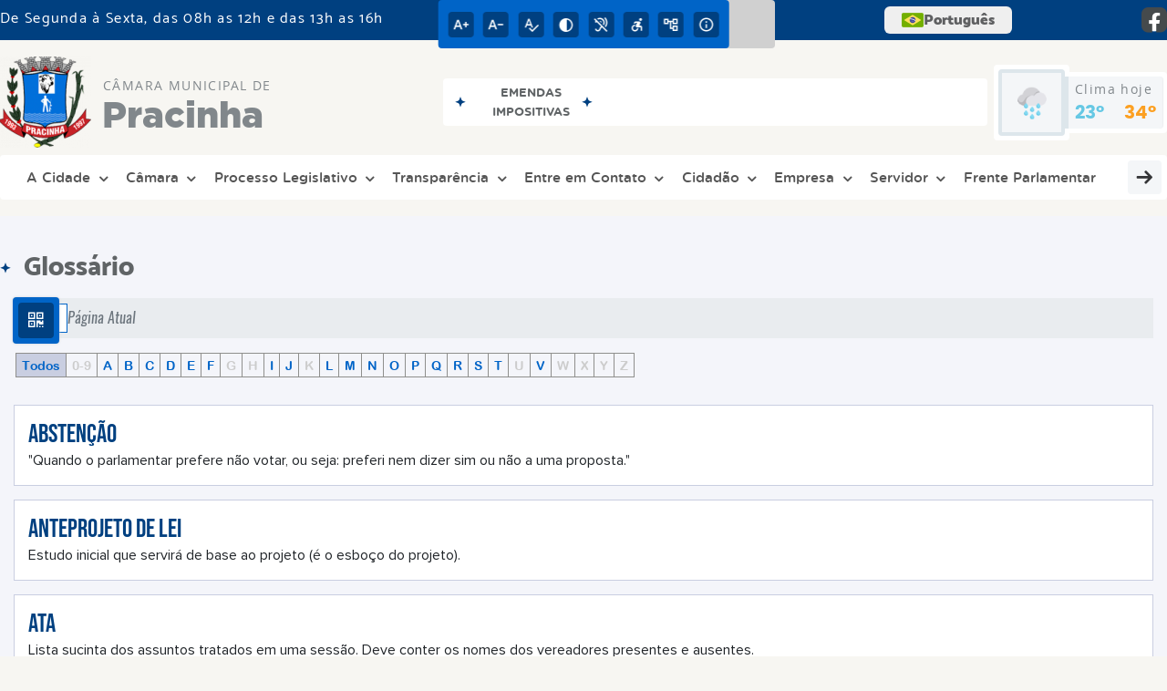

--- FILE ---
content_type: text/html; charset=UTF-8
request_url: https://www.camarapracinha.sp.gov.br/glossario
body_size: 17161
content:
<!DOCTYPE html>
<html lang="pt-BR">

<head>
    <meta charset="UTF-8">
    
        
            <meta name="theme-color" content="#0064c7">
    
    <title>Glossário - Câmara Municipal  de Pracinha</title>
                                    <meta name="description" content="Glossário da câmara municipal da Câmara Municipal  de Pracinha"/>
                                    <meta name="keywords" content="glossário, câmara, municipal, pracinha, cidade"/>
                                    <link rel="canonical" href="http://www.camarapracinha.sp.gov.br/glossario" />
                <meta property="og:url" content="http://www.camarapracinha.sp.gov.br/glossario" />
                <meta property="og:image" content="https://www.camarapracinha.sp.gov.br/admin/globalarq/logo/f6301c1358ef94943a175a59c425f9b7.png" />
                <meta property="og:title" content="Câmara Municipal de Pracinha" />
                <meta property="og:description" content="Câmara Municipal de Pracinha" />
                <meta property="og:site_name" content="Câmara Municipal de Pracinha" />
                <meta property="og:type" content="website" />
                <meta name="viewport" content="width=device-width, initial-scale=1.0">
    <link rel="stylesheet" type="text/css" href="/site/js/plugins/glossario/listnav.css">    <!-- Le styles -->
    <link href="/admin/icones/familia/style.css" media="screen" rel="stylesheet" type="text/css">
<link href="/site/css/bootstrap-4.3.1/css/bootstrap.min.css" media="screen" rel="stylesheet" type="text/css">
<link href="/site/css/normalize.css" media="screen" rel="stylesheet" type="text/css">
<link href="/site/css/css.css" media="screen" rel="stylesheet" type="text/css">
<link href="/site/css/cssCustom.css?v=1769963611" media="screen" rel="stylesheet" type="text/css">
<link href="/site2/css/css_v2.css" media="screen" rel="stylesheet" type="text/css">
<link href="/site/js/plugins/tradutor/tradutor.css" media="screen" rel="stylesheet" type="text/css">
<link href="/site2/css/font/icomoon_v2/style.css" media="screen" rel="stylesheet" type="text/css">
<link href="/site/css/mini-plugins.css" media="screen" rel="stylesheet" type="text/css">
<link href="/site/css/animate.min.css" media="screen" rel="stylesheet" type="text/css">
<link href="/site/css/ekko-lightbox.css" media="screen" rel="stylesheet" type="text/css">
<link href="/site/js/plugins/calendario/dncalendar-skin.css" media="screen" rel="stylesheet" type="text/css">
<link href="/site/css/font/fontawesome/font-awesome.min.css" media="screen" rel="stylesheet" type="text/css">
<link href="/site2/js/plugins/menu/sm-core-css.css" media="screen" rel="stylesheet" type="text/css">
<link href="/site2/js/plugins/menu/sm-clean.css" media="screen" rel="stylesheet" type="text/css">
<link href="/site/js/plugins/owlcarousel/owl.carousel.min.css" media="screen" rel="stylesheet" type="text/css">
<link href="/site/js/plugins/owlcarousel/owl.theme.default.min.css" media="screen" rel="stylesheet" type="text/css">
<link href="/site/css/font/ArialNarrow/styles.css" media="screen" rel="stylesheet" type="text/css">
<link href="/site/css/font/ArialRoundedMTBold/styles.css" media="screen" rel="stylesheet" type="text/css">
<link href="/site/css/font/BebasNeue-Regular/styles.css" media="screen" rel="stylesheet" type="text/css">
<link href="/site/css/font/MyriadPro-Regular/styles.css" media="screen" rel="stylesheet" type="text/css">
<link href="/site/css/font/MyriadPro-Light/styles.css" media="screen" rel="stylesheet" type="text/css">
<link href="/site/css/font/MyriadPro-Bold/styles.css" media="screen" rel="stylesheet" type="text/css">
<link href="/site/css/font/Oswald-ExtraLight/styles.css" media="screen" rel="stylesheet" type="text/css">
<link href="/site/css/font/Oswald-LightItalic/styles.css" media="screen" rel="stylesheet" type="text/css">
<link href="/site/css/font/Oswald-Heavy/styles.css" media="screen" rel="stylesheet" type="text/css">
<link href="/site/css/font/Oswald-Regular/styles.css" media="screen" rel="stylesheet" type="text/css">
<link href="/site/css/font/Oswald-RegularItalic/styles.css" media="screen" rel="stylesheet" type="text/css">
<link href="/site/css/font/ProximaNova-Regular/styles.css" media="screen" rel="stylesheet" type="text/css">
<link href="/site/css/speech.css" media="screen" rel="stylesheet" type="text/css">
<link href="/site/js/plugins/acessibilidade/jbility.css" media="screen" rel="stylesheet" type="text/css">
<link href="/admin/globalarq/logo/favicon.webp" rel="shortcut icon" type="image/vnd.microsoft.icon">    
          <script>
          var _paq = window._paq = window._paq || [];
          /* tracker methods like "setCustomDimension" should be called before "trackPageView" */
          _paq.push(['trackPageView']);
          _paq.push(['enableLinkTracking']);
          (function() {
              var u="https://analytics.kingpage.com.br/";
              _paq.push(['setTrackerUrl', u+'matomo.php']);
              _paq.push(['setSiteId', '146']);
              var d=document, g=d.createElement('script'), s=d.getElementsByTagName('script')[0];
              g.async=true; g.src=u+'matomo.js'; s.parentNode.insertBefore(g,s);
          })();
      </script>
    </head>

<style>
     :root {
        --tamanho-fonte-cidade: 40px;
                    --cor-primaria: #0064c7;
            --cor-secundaria: #004080;
            --cor-icon: #0064c7;
            }

    .img-logo {
        width: 100px;
        height: 100px;
        background: url(/admin/globalarq/logo/f6301c1358ef94943a175a59c425f9b7.png);
        background-size: 100% 100%;
    }

    .img-logo-rodape {
        width: 100px;
        height: 100px;
        background: url(/admin/globalarq/logo/23f74cd15189507912a8c3bd77efc041.png);
        background-size: 100% 100%;
        margin-bottom: 10px;
    }

    .btn-menu-mobile {
        background: url('../../../../admin/globalarq/logo/f6301c1358ef94943a175a59c425f9b7.png') no-repeat;
        background-size: 50px auto;
    }

    .caixa-dialogo {
        background: linear-gradient(rgba(255, 255, 255, .9), rgba(255, 255, 255, .9)), url('../../admin/globalarq/logo/f6301c1358ef94943a175a59c425f9b7.png') space;
    }
</style>

<body>
    <!-- INICIO VLIBRAS -->
    <div vw class="enabled">
        <div vw-access-button class="active"></div>
        <div vw-plugin-wrapper>
            <div class="vw-plugin-top-wrapper"></div>
        </div>
    </div>
    <!-- FIM VLIBRAS -->
    <!--barra lateral de acessibilidade-->
    
            <div class="container-btn-lateral_v2 enquete-left_v2">
            <div id="generate" class="qr-code_v2 btn-lateral_v2 btn-qr-code_v2" title="QR Code">
                <i class="fa fa-qrcode qr-code_v2-icon"></i>
            </div> <div class="btn-lateral_v2 botao_push_acessibilidade_v2 fixa-lado-topo_v2">
                <i class="icon_v2 icon_v2-acessibilidade-atalho">
                <pre class="conteudo-hidden_v2">.</pre>
                </i>
            </div> </div>
            <!-- INICIO VLIBRAS -->
            <div vw class="enabled" id="vlibras_open">
                <div vw-access-button class="active"></div>
                <div vw-plugin-wrapper>
                    <div class="vw-plugin-top-wrapper"></div>
                </div>
            </div>
          
            <!-- FIM VLIBRAS -->
            <section class="layout_v2 on_v2 on-topo_v2">
                <div class="acessibilidade_v2 acessibilidade_topo_v2">
                    <div class="titulo-acessibilidade_v2 flex_v2">
                        <button type="button" id="acessibilidade_fechar_v2" class="fecha-acessibilidade_v2">
                        <i class="icon_v2 icon_v2-acessibilidade-fechar" aria-hidden="true">
                            <pre class="conteudo-hidden_v2">.</pre>
                        </i>
                        </button>
                        <div class="titulo_v2 font-titulo-mobile_v2 ponto-titulo_v2 block-mobile_v2 flex_v2">
                        <p>Acessibilidade</p>
                        </div>
                    </div>
                    <div id="increaseFont_v2" class="acessibilidade_div_v2 flex_v2 alinha-acess-left_v2" title="Aumentar Fonte">
                        <span class="texto-acessibilidade_v2" unselectable="on">Aumentar Fonte</span>
                        <div class="img-acessibilidade_v2 aumenta-texto_v2">
                        <i class="icon_v2 icon_v2-acessibilidade-aumentar-fonte">
                            <pre class="conteudo-hidden_v2">.</pre>
                        </i>
                        </div>
                    </div>
                    <div id="decreaseFont_v2" class="acessibilidade_div_v2 flex_v2">
                        <span class="texto-acessibilidade_v2" unselectable="on">Diminuir Fonte</span>
                        <div class="img-acessibilidade_v2 diminui-texto_v2" title="Diminuir Fonte">
                        <i class="icon_v2 icon_v2-acessibilidade-diminuir-fonte">
                            <pre class="conteudo-hidden_v2">.</pre>
                        </i>
                        </div>
                    </div>
                    <div id="resetaFont_v2" class="acessibilidade_div_v2 flex_v2">
                        <span class="texto-acessibilidade_v2" unselectable="on">Fonte Normal</span>
                        <div class="img-acessibilidade_v2 reseta-texto_v2" title="Fonte Normal">
                        <i class="icon_v2 icon_v2-acessibilidade-texto-normal">
                            <pre class="conteudo-hidden_v2">.</pre>
                        </i>
                        </div>
                    </div>
                    <div id="contrast_v2" class="acessibilidade_div_v2 flex_v2">
                        <span class="texto-acessibilidade_v2" unselectable="on">Alto Contraste</span>
                        <div class="img-acessibilidade_v2 contraste_v2" title="Alto Contraste">
                        <i class="icon_v2 icon_v2-acessibilidade-contraste">
                            <pre class="conteudo-hidden_v2">.</pre>
                        </i>
                        </div>
                    </div>
                    <div class="mostra-balao_v2 mostra-libra_v2" rel="" title="Vlibras">
                        <div class="acessibilidade_div_v2 flex_v2 libraV_v2">
                        <span class="texto-acessibilidade_v2" unselectable="on">Libras</span>
                        <div class="img-acessibilidade_v2 libras_v2">
                            <i class="icon_v2 icon_v2-acessibilidade-libras">
                            <pre class="conteudo-hidden_v2">.</pre>
                            </i>
                        </div>
                        </div>
                        <div class="caixa-balao_v2 libraV_v2">
                            <div class="balao_v2">
                                <img src="/site2/js/plugins/acessibilidade/acessibilidade/vlibras.gif"
                                data-src="/site2/js/plugins/acessibilidade/acessibilidade/vlibras.gif" alt="Vlibras" title="Ícone do Vlibras" />
                                <p>O conteúdo desse portal pode ser acessível em Libras usando o VLibras</p>
                            </div>
                        </div>
                    </div>
                    <div class="mostra-balao_v2 mostra-atalho_v2" rel="" title="Teclas de Atalho">
                        <div class="acessibilidade_div_v2 flex_v2">
                        <span class="texto-acessibilidade_v2" unselectable="on">Atalhos</span>
                        <div class="img-acessibilidade_v2 libras_v2">
                            <i class="icon_v2 icon_v2-acessibilidade-atalho">
                            <pre class="conteudo-hidden_v2">.</pre>
                            </i>
                        </div>
                        </div>
                        <div class="caixa-balao_v2 caixa-atalho_v2">
                        <div class="balao_v2">
                            <p><a id="altZ_v2" title="Abrir Caixa de Pesquisa">Alt + Z - Abrir Caixa de Pesquisa</a></p>
                            <p><a id="altC_v2" title="Foco no Menu">Alt + C - Foco no Menu</a></p>
                            <p><a id="altR_v2" title="Ir para o Rodapé do Site">Alt + R - Ir para o Rodapé do Site</a></p>
                            <p><a id="altB_v2" title="Ativar Alto Contraste">Alt + B - Ativar Alto Contraste</a></p>
                            <p><a id="altW_v2" title="Aumentar Letra">Alt + W - Aumentar Letra</a></p>
                            <p><a id="altS_v2" title="Diminuir Letra">Alt + S - Diminuir Letra</a></p>
                            <p><a id="altQ_v2" title="Letra Normal">Alt + Q - Letra Normal</a></p>
                            <p><a id="altN_v2" title="Ir para o Conteúdo do Site">Alt + N - Ir para o Conteúdo do Site</a></p>
                            <p class="mostra-libra_v2"><a id="altL_v2" title="Abrir Libras">Alt + L - Abrir Libras</a></p>
                        </div>
                        </div>
                    </div>
                    <a class="" rel="" href="/mapa-site/" title="Mapa do Site">
                        <div class="acessibilidade_div_v2 flex_v2">
                        <span class="texto-acessibilidade_v2" unselectable="on">Mapa do Site</span>
                        <div class="img-acessibilidade_v2">
                            <i class="icon_v2 icon_v2-acessibilidade-mapa-do-site">
                            <pre class="conteudo-hidden_v2">.</pre>
                            </i>
                        </div>
                        </div>
                    </a><a target="_blank" href="" rel="nofollow" title="Acesso à informação">
                        <div class="acessibilidade_div_v2 flex_v2 alinha-acess-right_v2" >
                        <span class="texto-acessibilidade_v2" unselectable="on">Acesso à informação</span>
                        <div class="img-acessibilidade_v2 acesso-informacao_v2">
                            <i class="icon_v2 icon_v2-acessibilidade-acesso-a-informacao">
                            <pre class="conteudo-hidden_v2">.</pre>
                            </i>
                        </div>
                        </div>
                    </a>
                </div>
            </section>
            
        
    <div class="container-all">
        
                <link rel="stylesheet" href="/site2/css/hover-min.css">
                <link rel="stylesheet" href="/site2/js/plugins/acessibilidade/jbility.css">
                <link rel="stylesheet" href="/site2/js/plugins/calendario-evento/datepickk.css">
                <link rel="stylesheet" href="/site2/css/font/icomoon_v2/style.css">
                <link rel="stylesheet" href="/site2/js/plugins/owlcarousel/owl.theme.default.min.css">
                <link rel="stylesheet" href="/site2/js/plugins/owlcarousel/owl.carousel.min.css">
                <link rel="stylesheet" href="/site2/css/font/open-sans/stylesheet.css">
                <link rel="stylesheet" href="/site2/css/font/poppins/stylesheet.css">
                <link rel="stylesheet" href="/site2/css/font/kulim-park/stylesheet.css">
                <link rel="stylesheet" href="/site2/css/font/gotham-rounded/stylesheet.css">                
                <link rel="stylesheet" href="/site2/css/font/catamaran-cufonfonts-webfont/style.css">
                <link rel="stylesheet" href="/site2/css/normalize.css">
                <link rel="stylesheet" href="/site2/css/css-mobile_v2.css">   
                <link rel="stylesheet" href="/site2/css/cssCustom.css">  
            
            <header style="background: #F7F6F2">
                <section class="layout_v2 barra-topo_v2">
                <div class="container-xl col-md-12 col-lg-12 col-xl-12">
                    <div class="row">
                    <div class="topo-atendimento_v2 alinha-left_v2 col marquee-topo_v2">
                        <div class="marquee-topo_text"><p>De Segunda à Sexta, das 08h as 12h e das 13h as 16h</p></div>
                    </div>
                    
                            <style>
                                @media only screen and (max-width:1240px){
                                    .linguagem_button_v2 {
                                        width: 40px;
                                    }
                                    .linguagem_button_v2 span {
                                        display:none;
                                    }
                                }
                                @media only screen and (max-width:991px){
                                    .container_linguagem_v2 {
                                        display: inline-flex !important;
                                    margin-left: 0px !important;
                                    }
                                    .linguagem_button_v2 span {
                                        display: inline-flex;
                                    }
                                }
                            </style>
                        
                        <style>
                            .container_linguagem_v2 {
                                margin-left: 35px;
                            }
                        </style>
                        <div class="topo-acessibilidade_v2 col">
                        <div class="btn-busca_v2 busca-desktop_v2">
                            <div class="desktop_v2 nav-busca_v2">
                                <div class="search-box_v2 search-desktop_v2">
                                    <form class="frmBuscaCompleta_v2" method="get" action="">
                                    <fieldset>
                                        <legend>Buscar conteúdo</legend>
                                        <label for="buscaCompleta_v2">Buscar: </label>
                                        <input class="col busca_v2 buscaCompletaTexto_v2 font-conteudo-mobile_v2" type="text" id="buscaCompleta_v2" name="buscaCompleta_v2" placeholder="Buscar" title="Buscar">
                                        <input class="enviar_busca_v2 btnBuscaCompleta" type="submit" id="btnBuscaCompleta_v2" name="btnBuscaCompleta_v2" value="&#xe912" title="Botão">
                                    </fieldset>
                                    </form>
                                </div>
                            </div>
                        </div>
                    </div>
                        
                    <div id="google_translate_element"></div>
                    <div class="topo-atendimento_v2 top-right_v2  col">
                        <div class="container_linguagem_v2">
                            <button class="linguagem_button_v2">
                                <img src="/site/imagens/linguagem/brasil.png" />
                                <span translate="no">Português</span>
                            </button>
                            <div class="linguagem_content_v2 animate__fadeIn">
                                <div class="linguagem_titulo_v2"><p>Idioma</p></div>
                                <div class="linguagem_card_v2" id="pt">
                                    <img src="/site/imagens/linguagem/brasil.png" />
                                    <p translate="no" style="display: none">Português</p>
                                    <span class="linguagem_selecionada_v2">Português</span>
                                </div>
                                <div class="linguagem_card_v2" id="en">
                                    <img src="/site/imagens/linguagem/estados-unidos.png" />
                                    <p>English</p>
                                </div>
                                <div class="linguagem_card_v2" id="es">
                                    <img src="/site/imagens/linguagem/espanha.png" />
                                    <p>Español</p>
                                </div>
                                <div class="linguagem_card_v2" id="fr">
                                    <img src="/site/imagens/linguagem/franca.png" />
                                    <p>Français</p>
                                </div>
                                <div class="linguagem_card_v2" id="de">
                                    <img src="/site/imagens/linguagem/alemanha.png" />
                                    <p>Deutsch</p>
                                </div>
                                <div class="linguagem_card_v2" id="it">
                                    <img src="/site/imagens/linguagem/italia.png" />
                                    <p>Italiano</p>
                                </div>
                            </div>
                        </div>
                        <div class="text-end_v2 alinha-right_v2" style="display: flex;height: 28px;flex: 1 1 0%;">
                                <a href="https://www.facebook.com/governosp/?locale=pt_BR" rel="nofollow" target="_blank" title="Acessar Facebook" class="icon-rede-social_v2">
                                    <i class="icon_v2-social-facebook">
                                    <pre class="conteudo-hidden_v2">.</pre>
                                    </i>
                                </a>
                                <a href="#" rel="nofollow" target="_blank" title="Acessar Messenger" class="icon-rede-social_v2 display-none_v2">
                                    <i class="icon_v2-social-linkedin">
                                    <pre class="conteudo-hidden_v2">.</pre>
                                    </i>
                                </a>
                                <a href="#" rel="nofollow" target="_blank" title="Acessar Messenger" class="icon-rede-social_v2 display-none_v2">
                                    <i class="icon_v2-social-pinterest">
                                    <pre class="conteudo-hidden_v2">.</pre>
                                    </i>
                                </a>
                                <a href="#" rel="nofollow" target="_blank" title="Acessar Messenger" class="icon-rede-social_v2 display-none_v2">
                                    <i class="icon_v2-social-snapchat">
                                    <pre class="conteudo-hidden_v2">.</pre>
                                    </i>
                                </a>
                                <a href="#" rel="nofollow" target="_blank" title="Acessar Messenger" class="icon-rede-social_v2 display-none_v2">
                                    <i class="icon_v2-social-tiktok">
                                    <pre class="conteudo-hidden_v2">.</pre>
                                    </i>
                                </a>
                                
                        </div>
                    </div>
                    </div>
                </div>
                </section>

                <nav>
                <section class="layout_v2 container-menu_v2 container-xl">
                    <div class="clima_v2 flex_v2"><div class="info-topo_v2 flex_v2">
                        <div class="orgao_v2 flex_v2 alinha-left_v2">
                        <a href="https://www.camarapracinha.sp.gov.br/">
                            <img src="/admin/globalarq/logo/f6301c1358ef94943a175a59c425f9b7.png" alt="Câmara Municipal  de Pracinha" class="alinha-left_v2">
                        </a>
                        <div>
                            <a href="https://www.camarapracinha.sp.gov.br/">
                            <h1>
                                Câmara Municipal  de
                            </h1>
                            <strong>Pracinha</strong>
                            </a>
                        </div>
                        </div>
                        </div>
                            
            <div class="layout_v2 container-link-topo_v2 col">
                <div class="row link-rapido_v2">
                <div class="separa-link-rapido_v2"><pre class="conteudo-hidden_v2">.</pre></div>
                        <div class="col container-link-rapido_v2 text-center effect-hover_v2" data-has-sub="false">
                            <a href="https://www.camarapracinha.sp.gov.br/pagina/8/emendas-impositivas/" rel="" target="_self" title="Emendas Impositivas" class="link-primario-toggle">
                                <div class="link-primario_v2 muda-cor_v2">
                                    <p class="ellipse-line-2_v2">Emendas Impositivas</p>
                                    <div class="separa-link-rapido_v2"><pre class="conteudo-hidden_v2">.</pre></div>
                                </div>
                            </a>
                                                    </div>
                    
                </div>
            </div>
        
                            <div class="infoma-clima_v2 flex_v2 alinha-right_v2">
                    <div class="background-clima_v2">
                        <div class="layout_v2 icon-clima_v2 alinha-left_v2">
                            <div class="tempo_v2" style="background:url(/site/imagens/prev-tempo/clima.png) -2px 2px no-repeat;background-size: 440px;">
                            </div>
                        </div>
                    </div>
                    <div class="background-clima-2_v2">
                        <div class="layout_v2 texto-clima_v2 alinha-left_v2 text-end_v2">
                            <p>Clima hoje</p>
                            <span class="min_v2 alinha-left_v2">23°</span>
                            <span class="max_v2 alinha-right_v2">34°</span>
                        </div>
                    </div>
                </div>
        
                    </div><div class="container-xl col text-xl-center">
                        <div class="link_v2">
                        <div class="menu col-12 alinha-centro_v2" style="padding: 0 !important">
                            <nav id="main-nav_v2" class="greedy_v2"><div class="btn-menu-mobile_v2">
                                <a href="https://www.camarapracinha.sp.gov.br/" rel="" title="Câmara Municipal  de Pracinha">
                                    <img src="/admin/globalarq/logo/f6301c1358ef94943a175a59c425f9b7.png" alt="Câmara Municipal  de Pracinha" class="alinha-left_v2">
                                </a>
                                <a href="https://www.camarapracinha.sp.gov.br/" rel="" title="Câmara Municipal  de Pracinha" class="alinha-centro_v2 orgao-mobile_v2">
                                    <p class="font-subtitulo-mobile_v2">Câmara Municipal </p><span class="font-titulo-mobile_v2">Pracinha</span>
                                </a><div id="toggle">
                                <div class="one_v2"><pre class="conteudo-hidden_v2">.</pre></div>
                                <div class="two_v2"><pre class="conteudo-hidden_v2">.</pre></div>
                                <div class="three_v2"><pre class="conteudo-hidden_v2">.</pre></div>
                                </div>
                            </div>
                            <ul id="main-menu" class="sm sm-clean left links">
                                <li class="grupo-menu box-shadow"><a href=# target=_self rel="">A Cidade</a><ul><li class="box-shadow sub-link"><a href=https://www.camarapracinha.sp.gov.br target=_self rel="">Página Principal</a></li><li class="box-shadow sub-link"><a href=https://www.camarapracinha.sp.gov.br/cidade target=_self rel="">História do Município</a></li><li class="box-shadow sub-link"><a href=https://www.camarapracinha.sp.gov.br/cidade/hino target=_self rel="">Hino</a></li><li class="box-shadow sub-link"><a href=https://www.camarapracinha.sp.gov.br/guia-da-cidade target=_self rel="">Guia da Cidade</a></li><li class="box-shadow sub-link"><a href=https://www.camarapracinha.sp.gov.br/cidade/simbolo target=_self rel="">Símbolos Municipais</a></li><li class="box-shadow sub-link"><a href=https://www.camarapracinha.sp.gov.br/album-de-fotos target=_self rel="">Álbuns</a></li><li class="box-shadow sub-link"><a href=https://www.camarapracinha.sp.gov.br/web-radio target=_self rel="">Web Rádio</a></li></ul></li><li class="grupo-menu box-shadow"><a href=# target=_self rel="">Câmara</a><ul><li class="box-shadow sub-link"><a href=https://www.camarapracinha.sp.gov.br/comissao target=_self rel="">Comissões</a></li><li class="box-shadow sub-link"><a href=https://www.camarapracinha.sp.gov.br/camara/organograma target=_self rel="">Organograma</a></li><li class="box-shadow sub-link"><a href=https://www.camarapracinha.sp.gov.br/camara target=_self rel="">Galeria de Presidentes</a></li><li class="box-shadow sub-link"><a href=https://www.camarapracinha.sp.gov.br/estrutura target=_self rel="">Estrutura Física</a></li><li class="box-shadow sub-link"><a href=https://www.camarapracinha.sp.gov.br/sessoes target=_self rel="">Canal da Câmara</a></li><li class="box-shadow sub-link"><a href=https://www.camarapracinha.sp.gov.br/comissao target=_self rel="">Comissões e Conselhos</a></li><li class="box-shadow sub-link"><a href=https://www.camarapracinha.sp.gov.br/audiencia-publica target=_self rel="">Audiências Públicas</a></li><li class="box-shadow sub-link"><a href=https://www.camarapracinha.sp.gov.br/evento target=_self rel="">Calendário de eventos</a></li><li class="box-shadow sub-link"><a href=https://www.camarapracinha.sp.gov.br/pagina/2/cartilha-do-legislativo target=_self rel="">Cartilha do Legislativo</a></li><li class="box-shadow sub-link"><a href=https://www.camarapracinha.sp.gov.br/glossario target=_self rel="">Glossário</a></li><li class="box-shadow sub-link"><a href=https://www.camarapracinha.sp.gov.br/camara/departamento target=_self rel="">Departamentos/Secretarias</a></li><li class="box-shadow sub-link"><a href=https://www.camarapracinha.sp.gov.br/camara/telefones target=_self rel="">Telefones Úteis</a></li><li class="box-shadow sub-link"><a href=https://www.camarapracinha.sp.gov.br/camara/links-uteis target=_self rel="">Links Úteis</a></li><li class="box-shadow sub-link"><a href=https://www.camarapracinha.sp.gov.br/expediente target=_self rel="">Expediente</a></li></ul></li><li class="grupo-menu box-shadow"><a href=https://www.camarapracinha.sp.gov.br/legislativo target=_self rel="">Processo Legislativo</a><ul><li class="box-shadow sub-link"><a href=https://www.camarapracinha.sp.gov.br/sessao target=_self rel="">Sessões</a></li><li class="box-shadow sub-link"><a href=https://www.camarapracinha.sp.gov.br/projeto target=_self rel="">Projetos</a></li><li class="box-shadow sub-link"><a href=https://www.camarapracinha.sp.gov.br/requerimento target=_self rel="">Requerimentos</a></li><li class="box-shadow sub-link"><a href=https://www.camarapracinha.sp.gov.br/mocao target=_self rel="">Moções</a></li><li class="box-shadow sub-link"><a href=https://www.camarapracinha.sp.gov.br/indicacao target=_self rel="">Indicações</a></li><li class="box-shadow sub-link"><a href=https://www.camarapracinha.sp.gov.br/pedido target=_self rel="">Pedido de Informação ao Executivo</a></li><li class="box-shadow sub-link"><a href=https://www.camarapracinha.sp.gov.br/representacao target=_self rel="">Representações</a></li><li class="box-shadow sub-link"><a href=https://www.camarapracinha.sp.gov.br/despacho target=_self rel="">Despachos</a></li><li class="box-shadow sub-link"><a href=https://www.camarapracinha.sp.gov.br/mesa-diretora target=_self rel="">Mesa Diretora</a></li><li class="box-shadow sub-link"><a href=https://www.camarapracinha.sp.gov.br/legislacao target=_self rel="">Legislação</a></li><li class="box-shadow sub-link"><a href=https://www.camarapracinha.sp.gov.br/legislatura target=_self rel="">Legislaturas</a></li></ul></li><li class="grupo-menu box-shadow"><a href=# target=_self rel="">Transparência</a><ul><li class="box-shadow sub-link"><a href=https://www.camarapracinha.sp.gov.br/portal-da-transparencia target=_self rel="">Portal da Transparência</a></li><li class="box-shadow sub-link"><a href=https://www.camarapracinha.sp.gov.br/pagina/8/emendas-impositivas/ target=_self rel="">Emendas Impositivas</a></li><li class="box-shadow sub-link"><a href=https://www.camarapracinha.sp.gov.br/contrato target=_self rel="">Contratos</a></li><li class="box-shadow sub-link"><a href=https://www.camarapracinha.sp.gov.br/licitacao target=_self rel="">Licitação</a></li><li class="box-shadow sub-link"><a href=https://www.camarapracinha.sp.gov.br/contratacao target=_self rel="">Contratação Direta</a></li><li class="box-shadow sub-link"><a href=http://www1.tce.rs.gov.br/aplicprod/f?p=50500:4:::NO::F50500_CD_ORGAO:88052&cs=1xZ1BsbLL61iTtgCm7My_OWacrtc target=_blank rel="nofollow">LicitaCon</a></li><li class="box-shadow sub-link"><a href=https://www.camarapracinha.sp.gov.br/ata-abertura target=_self rel="">Atas de Abertura</a></li><li class="box-shadow sub-link"><a href=https://www.camarapracinha.sp.gov.br/ata-registro-preco target=_self rel="">Atas de Registro de Preço</a></li><li class="box-shadow sub-link"><a href=https://www.camarapracinha.sp.gov.br/conta-publica target=_self rel="">Contas Públicas</a></li><li class="box-shadow sub-link"><a href=https://www.camarapracinha.sp.gov.br/consulta-protocolo target=_self rel="">Protocolo</a></li><li class="box-shadow sub-link"><a href=https://www.camarapracinha.sp.gov.br/legislacao target=_self rel="">Legislação</a></li><li class="box-shadow sub-link"><a href=https://www.camarapracinha.sp.gov.br/camara/perguntas-frequentes target=_self rel="">Perguntas Frequentes</a></li></ul></li><li class="grupo-menu box-shadow"><a href=# target=_self rel="">Entre em Contato</a><ul><li class="box-shadow sub-link"><a href=https://www.camarapracinha.sp.gov.br/sic-servico-de-informacao-ao-cidadao target=_self rel="">Sic</a></li><li class="box-shadow sub-link"><a href=https://www.camarapracinha.sp.gov.br/ouvidoria target=_self rel="">Ouvidoria</a></li><li class="box-shadow sub-link"><a href=https://www.camarapracinha.sp.gov.br/pagina/7/carta-de-servicos-ao-cidadao target=_self rel="">Carta de Serviço</a></li><li class="box-shadow sub-link"><a href=https://www.camarapracinha.sp.gov.br/fale-conosco target=_self rel="">Fale Conosco</a></li></ul></li><li class="grupo-menu box-shadow"><a href=https://www.camarapracinha.sp.gov.br/cidadao target=_self rel="">Cidadão</a><ul><li class="box-shadow sub-link"><a href=https://transparencia.camarapracinha.sp.gov.br target=_blank rel="nofollow">Portal da Transparência</a></li><li class="box-shadow sub-link"><a href=https://www.camarapracinha.sp.gov.br/agendamento target=_self rel="">Agendamento Online</a></li><li class="box-shadow sub-link"><a href=https://www.camarapracinha.sp.gov.br/concurso target=_self rel="">Concurso</a></li><li class="box-shadow sub-link"><a href=https://www.camarapracinha.sp.gov.br/noticia/categoria target=_self rel="">Notícias</a></li><li class="box-shadow sub-link"><a href=https://www.camarapracinha.sp.gov.br/pagina/7/carta-de-servicos-ao-cidadao target=_self rel="">Carta de Serviço</a></li><li class="box-shadow sub-link"><a href=https://www.camarapracinha.sp.gov.br/camara/perguntas-frequentes target=_self rel="">Perguntas Frequentes</a></li><li class="box-shadow sub-link"><a href=https://www.camarapracinha.sp.gov.br/legislacao target=_self rel="">Legislação</a></li></ul></li><li class="grupo-menu box-shadow"><a href=https://www.camarapracinha.sp.gov.br/empresa target=_self rel="">Empresa</a><ul><li class="box-shadow sub-link"><a href=https://www.camarapracinha.sp.gov.br/licitacao target=_self rel="">Licitação</a></li><li class="box-shadow sub-link"><a href=https://www.camarapracinha.sp.gov.br/contratacao target=_self rel="">Contratação Direta</a></li><li class="box-shadow sub-link"><a href=https://www.camarapracinha.sp.gov.br/ata-abertura target=_self rel="">Atas de Abertura</a></li><li class="box-shadow sub-link"><a href=https://www.camarapracinha.sp.gov.br/ata-registro-preco target=_self rel="">Atas de Registro de Preço</a></li><li class="box-shadow sub-link"><a href=https://www.camarapracinha.sp.gov.br/noticia/categoria target=_self rel="">Notícias</a></li><li class="box-shadow sub-link"><a href=https://www.camarapracinha.sp.gov.br/camara/perguntas-frequentes target=_self rel="">Perguntas Frequentes</a></li><li class="box-shadow sub-link"><a href=https://www.camarapracinha.sp.gov.br/legislacao target=_self rel="">Legislação</a></li></ul></li><li class="grupo-menu box-shadow"><a href=# target=_self rel="">Servidor</a><ul><li class="box-shadow sub-link"><a href=https://www.camarapracinha.sp.gov.br/webmail target=_blank rel="nofollow">Webmail</a></li></ul></li><li class="box-shadow"><a href=https://www.camarapracinha.sp.gov.br/frente-parlamentar target=_self rel="">Frente Parlamentar</a></li><li class="box-shadow"><a href=https://www.camarapracinha.sp.gov.br/pagina/7/sugestoes-popular-para-elaboracao-da-ldo-2026 target=_self rel="">SUGESTÕES POPULAR PARA ELABORAÇÃO DA LDO 2026</a></li>
                            </ul>
                            <button>
                                <div id="toggle-btn_v2">
                                    <i class="icon_v2 icon_v2-seta-leia-mais"><pre class="conteudo-hidden_v2">.</pre></i>
                                </div>
                            </button>
                            <ul class="hidden-links hidden row"></ul>
                            </nav>
                        </div>
                        </div>
                    </div>
                    <div class="linguagem_busca_mobile">
                    <div class="container_linguagem_v2" style="display: none;">
                        <button class="linguagem_button_v2">
                            <img src="/site/imagens/linguagem/brasil.png" />
                        </button>
                        <div class="linguagem_content_v2 animate__fadeIn">
                            <div class="linguagem_titulo_v2"><p>Idioma</p></div>
                            <div class="linguagem_card_v2" id="pt">
                                <img src="/site/imagens/linguagem/brasil.png" />
                                <span class="linguagem_selecionada_v2">Português</span>
                            </div>
                            <div class="linguagem_card_v2" id="en">
                                <img src="/site/imagens/linguagem/estados-unidos.png" />
                                    <span class="linguagem_selecionada_v2">English</span>
                            </div>
                            <div class="linguagem_card_v2" id="es">
                                <img src="/site/imagens/linguagem/espanha.png" />
                                    <span class="linguagem_selecionada_v2">Español</span>
                            </div>
                            <div class="linguagem_card_v2" id="fr">
                                <img src="/site/imagens/linguagem/franca.png" />
                                    <span class="linguagem_selecionada_v2">Français</span>
                            </div>
                            <div class="linguagem_card_v2" id="de">
                                <img src="/site/imagens/linguagem/alemanha.png" />
                                    <span class="linguagem_selecionada_v2">Deutsch</span>
                            </div>
                            <div class="linguagem_card_v2" id="it">
                                <img src="/site/imagens/linguagem/italia.png" />
                                    <span class="linguagem_selecionada_v2">Italiano</span>
                            </div>
                        </div>
                    </div>
                    <div class="search-box_v2 busca-mobile_v2 hvr-sweep-to-left">
                        <form class="frmBuscaCompleta_v2" method="get" action="#">
                        <fieldset>
                            <legend>Buscar conteúdo</legend>
                            <label for="buscaCompletaMobile_v2">Buscar: </label>
                            <input class="col busca_v2 buscaCompletaTexto_v2 font-conteudo-mobile_v2" type="text" id="buscaCompletaMobile_v2" name="buscaCompletaMobile_v2" placeholder="Buscar" title="Buscar">
                            <input class="enviar_busca_v2 btnBuscaCompleta_v2" type="submit" id="btnBuscaCompleta_v2Mobile" name="btnBuscaCompleta_v2" value="&#xe912" title="Botão">
                        </fieldset>
                        </form>
                    </div>
                    </div>
                    <div class="link-rapido-mobile">
            <div class="layout_v2 container-link-topo_v2 col">
                <div class="row link-rapido_v2">
                <div class="separa-link-rapido_v2"><pre class="conteudo-hidden_v2">.</pre></div>
                        <div class="col container-link-rapido_v2 text-center effect-hover_v2" data-has-sub="false">
                            <a href="https://www.camarapracinha.sp.gov.br/pagina/8/emendas-impositivas/" rel="" target="_self" title="Emendas Impositivas" class="link-primario-toggle">
                                <div class="link-primario_v2 muda-cor_v2">
                                    <p class="ellipse-line-2_v2">Emendas Impositivas</p>
                                    <div class="separa-link-rapido_v2"><pre class="conteudo-hidden_v2">.</pre></div>
                                </div>
                            </a>
                                                    </div>
                    
                </div>
            </div>
        </div>
                </section>
                </nav>
            </header>
        
        <div class="container-conteudo background-cinza padding-padrao">
    <div class="container-titulo">
        <h2><span>GLOSSÁRIO</span></h2>                
    </div>

    <div class="center col-md-12 col-lg-12 col-xl-10">
        <nav aria-label="breadcrumb">
            <ol class="breadcrumb">
                <li class="breadcrumb-item"><a href="/">Início</a></li>
                <li class="breadcrumb-item active" aria-current="page">Página Atual</li>
            </ol>
        </nav>
                <section id="main_content" class="inner">            
            <div id="demoOne" class="demo">                    
                        
                    <div class="glossario padding-15 background-branco">
                        <h3>ABSTENÇÃO</h3>
                        <p>"Quando o parlamentar prefere não votar, ou seja: preferi nem dizer sim ou não a uma proposta."</p>
                    </div>                    
                    <div class="separa-conteudo"></div>
                        
                    <div class="glossario padding-15 background-branco">
                        <h3>ANTEPROJETO DE LEI</h3>
                        <p>Estudo inicial que servirá de base ao projeto (é o esboço do projeto).</p>
                    </div>                    
                    <div class="separa-conteudo"></div>
                        
                    <div class="glossario padding-15 background-branco">
                        <h3>ATA</h3>
                        <p>Lista sucinta dos assuntos tratados em uma sessão. Deve conter os nomes dos vereadores presentes e ausentes.</p>
                    </div>                    
                    <div class="separa-conteudo"></div>
                        
                    <div class="glossario padding-15 background-branco">
                        <h3>AUTOR</h3>
                        <p>"Parlamentar (ou grupo de parlamentares) que apresenta uma proposição, uma medida etc. Também pode ser o Poder Executivo."</p>
                    </div>                    
                    <div class="separa-conteudo"></div>
                        
                    <div class="glossario padding-15 background-branco">
                        <h3>BANCADA</h3>
                        <p>"Parcelas da receita arrecadada a serem destinadas a outros entes (transferências), ou parcelas de restituições."</p>
                    </div>                    
                    <div class="separa-conteudo"></div>
                        
                    <div class="glossario padding-15 background-branco">
                        <h3>CASSAÇÃO</h3>
                        <p>Suspensão de direitos políticos ou de cidadania (perda do mandato parlamentar).</p>
                    </div>                    
                    <div class="separa-conteudo"></div>
                        
                    <div class="glossario padding-15 background-branco">
                        <h3>COMISSÕES</h3>
                        <p>Órgãos técnicos compostos de vereadores com o objetivo de estudar e emitir pareceres especializados questões de interesse específico. Existem as permanentes ou temporárias. As primeiras são as estabelecidas em regimento interno. As temporárias se dividem em parlamentar de inquérito (CPI) e especiais.</p>
                    </div>                    
                    <div class="separa-conteudo"></div>
                        
                    <div class="glossario padding-15 background-branco">
                        <h3>CONVOCAÇÃO</h3>
                        <p>Convidar para a reunião.</p>
                    </div>                    
                    <div class="separa-conteudo"></div>
                        
                    <div class="glossario padding-15 background-branco">
                        <h3>CONVOCAÇÃO</h3>
                        <p>Convidar para a reunião.</p>
                    </div>                    
                    <div class="separa-conteudo"></div>
                        
                    <div class="glossario padding-15 background-branco">
                        <h3>DECORO PARLAMENTAR</h3>
                        <p>Normas de conduta do parlamentar no exercício de seu cargo.</p>
                    </div>                    
                    <div class="separa-conteudo"></div>
                        
                    <div class="glossario padding-15 background-branco">
                        <h3>DECRETO</h3>
                        <p>Determinação, ordem</p>
                    </div>                    
                    <div class="separa-conteudo"></div>
                        
                    <div class="glossario padding-15 background-branco">
                        <h3>DECRETO LEGISLATIVO</h3>
                        <p>"Ato normativo destinado a regular matéria que seja exclusiva do Poder Legislativo, sem a sanção do prefeito."</p>
                    </div>                    
                    <div class="separa-conteudo"></div>
                        
                    <div class="glossario padding-15 background-branco">
                        <h3>DECURSO DE PRAZO</h3>
                        <p>Espaço de tempo decorrido ou que se esgotou para apreciar a matéria (ex: aprovação por decurso de prazo).</p>
                    </div>                    
                    <div class="separa-conteudo"></div>
                        
                    <div class="glossario padding-15 background-branco">
                        <h3>DELIBERAÇÃO DA MESA</h3>
                        <p>Instrução normativa da Mesa Diretora de uma Casa legislativa sobre assuntos administrativos ou referentes ao processo legislativo.</p>
                    </div>                    
                    <div class="separa-conteudo"></div>
                        
                    <div class="glossario padding-15 background-branco">
                        <h3>DESPACHO</h3>
                        <p>Documento de deferimento ou indeferimento nos processos.</p>
                    </div>                    
                    <div class="separa-conteudo"></div>
                        
                    <div class="glossario padding-15 background-branco">
                        <h3>DISCURSO</h3>
                        <p>Pronunciamento</p>
                    </div>                    
                    <div class="separa-conteudo"></div>
                        
                    <div class="glossario padding-15 background-branco">
                        <h3>DISCUSSÃO</h3>
                        <p>Fase de debate da proposição em Plenário ou em qualquer comissão (ex.: o pagamento está em discussão).</p>
                    </div>                    
                    <div class="separa-conteudo"></div>
                        
                    <div class="glossario padding-15 background-branco">
                        <h3>DISPOSITIVO</h3>
                        <p>Aquilo que contém uma determinação.</p>
                    </div>                    
                    <div class="separa-conteudo"></div>
                        
                    <div class="glossario padding-15 background-branco">
                        <h3>DOTAÇÃO ORÇAMENTÁRIA</h3>
                        <p>Verba consignada no orçamento para fazer face às ordens do serviço público.</p>
                    </div>                    
                    <div class="separa-conteudo"></div>
                        
                    <div class="glossario padding-15 background-branco">
                        <h3>EMENDA</h3>
                        <p>Propostas de alterações de um texto nos projetos em tramitação.</p>
                    </div>                    
                    <div class="separa-conteudo"></div>
                        
                    <div class="glossario padding-15 background-branco">
                        <h3>EMENTA</h3>
                        <p>"Resume a matéria tratada antes do texto integral da Lei. Deve ser concisa, clara e real."</p>
                    </div>                    
                    <div class="separa-conteudo"></div>
                        
                    <div class="glossario padding-15 background-branco">
                        <h3>ERRATA</h3>
                        <p>Retificação.</p>
                    </div>                    
                    <div class="separa-conteudo"></div>
                        
                    <div class="glossario padding-15 background-branco">
                        <h3>FIDELIDADE PARTIDÁRIA</h3>
                        <p>Lealdade a um partido político</p>
                    </div>                    
                    <div class="separa-conteudo"></div>
                        
                    <div class="glossario padding-15 background-branco">
                        <h3>IMUNIDADE</h3>
                        <p>"Privilégio outorgado a alguém,permitindo-lhe livrar ou isentar-se de certas imposições legais."</p>
                    </div>                    
                    <div class="separa-conteudo"></div>
                        
                    <div class="glossario padding-15 background-branco">
                        <h3>INCISO</h3>
                        <p>Parte de uma norma jurídica empregada como elemento discriminativo dos artigos e parágrafos.</p>
                    </div>                    
                    <div class="separa-conteudo"></div>
                        
                    <div class="glossario padding-15 background-branco">
                        <h3>INICIATIVA POPULAR</h3>
                        <p>"Direito ou competência dada aos cidadãos de propor uma lei, através de petição ou representação popular</p>
                    </div>                    
                    <div class="separa-conteudo"></div>
                        
                    <div class="glossario padding-15 background-branco">
                        <h3>JUSTIFICATIVOS</h3>
                        <p>Argumentos do autor para demonstrar a necessidade da proposição.</p>
                    </div>                    
                    <div class="separa-conteudo"></div>
                        
                    <div class="glossario padding-15 background-branco">
                        <h3>LEGISLAÇÃO</h3>
                        <p>Conjunto de leis acerca de determinada matéria.</p>
                    </div>                    
                    <div class="separa-conteudo"></div>
                        
                    <div class="glossario padding-15 background-branco">
                        <h3>LEGISLADOR</h3>
                        <p>Aquele que elabora as leis (parlamentar).</p>
                    </div>                    
                    <div class="separa-conteudo"></div>
                        
                    <div class="glossario padding-15 background-branco">
                        <h3>LEGISLATIVO</h3>
                        <p>Poder que elabora e aprova as leis.</p>
                    </div>                    
                    <div class="separa-conteudo"></div>
                        
                    <div class="glossario padding-15 background-branco">
                        <h3>LEGISLATURA</h3>
                        <p>Período das atividades da Câmara que vai desde a posse dos Vereadores até o término dos seus mandatos.</p>
                    </div>                    
                    <div class="separa-conteudo"></div>
                        
                    <div class="glossario padding-15 background-branco">
                        <h3>LEI</h3>
                        <p>"Norma juridica que rege a sociedade. Vem do verbo ligare ou legere, que significa ""aquilo que se lê".</p>
                    </div>                    
                    <div class="separa-conteudo"></div>
                        
                    <div class="glossario padding-15 background-branco">
                        <h3>LEI DE DIRETRIZES ORÇAMENTÁRIAS (LDO)</h3>
                        <p>Determina que prioridades serão incluídas no Orçamento Municipal.</p>
                    </div>                    
                    <div class="separa-conteudo"></div>
                        
                    <div class="glossario padding-15 background-branco">
                        <h3>LEI ORÇAMENTÁRIA ANUAL (LOA)</h3>
                        <p>Lei que indica de que forma a Prefeitura vai arrecadar e como vai gastar</p>
                    </div>                    
                    <div class="separa-conteudo"></div>
                        
                    <div class="glossario padding-15 background-branco">
                        <h3>LEI ORGÂNICA</h3>
                        <p>"É uma espécie de Constituição Municipal,que dispõe sobre as matérias de competência exclusiva do Município</p>
                    </div>                    
                    <div class="separa-conteudo"></div>
                        
                    <div class="glossario padding-15 background-branco">
                        <h3>MANDATO</h3>
                        <p>Situação política imposta ao parlamentar eleito pelo povo para representá-lo.</p>
                    </div>                    
                    <div class="separa-conteudo"></div>
                        
                    <div class="glossario padding-15 background-branco">
                        <h3>MENSAGEM</h3>
                        <p>Correspondência oficial enviada à Câmara pelo Prefeito.</p>
                    </div>                    
                    <div class="separa-conteudo"></div>
                        
                    <div class="glossario padding-15 background-branco">
                        <h3>MUNÍCIPE</h3>
                        <p>Cidadão do município.</p>
                    </div>                    
                    <div class="separa-conteudo"></div>
                        
                    <div class="glossario padding-15 background-branco">
                        <h3>NOMEAÇÃO</h3>
                        <p>Atribuir cargo ou função pública.</p>
                    </div>                    
                    <div class="separa-conteudo"></div>
                        
                    <div class="glossario padding-15 background-branco">
                        <h3>OFÍCIO</h3>
                        <p>Forma de correspondência usada na administração pública.</p>
                    </div>                    
                    <div class="separa-conteudo"></div>
                        
                    <div class="glossario padding-15 background-branco">
                        <h3>ORÇAMENTO</h3>
                        <p>Receita estimada; fixa as despesas a serem feitas pela administração pública em um exercício financeiro.</p>
                    </div>                    
                    <div class="separa-conteudo"></div>
                        
                    <div class="glossario padding-15 background-branco">
                        <h3>ORDEM DO DIA</h3>
                        <p>Relação das matérias que serão debatidas em Plenário</p>
                    </div>                    
                    <div class="separa-conteudo"></div>
                        
                    <div class="glossario padding-15 background-branco">
                        <h3>PARECER</h3>
                        <p>Pronunciamento das Comissões sobre assuntos submetidos a seu exame.</p>
                    </div>                    
                    <div class="separa-conteudo"></div>
                        
                    <div class="glossario padding-15 background-branco">
                        <h3>PARLAMENTAR</h3>
                        <p>Membro de uma Casa Legislativa.</p>
                    </div>                    
                    <div class="separa-conteudo"></div>
                        
                    <div class="glossario padding-15 background-branco">
                        <h3>PAUTA</h3>
                        <p>Relação de assuntos a serem tratados em uma reunião legislativa (Ordem do Dia).</p>
                    </div>                    
                    <div class="separa-conteudo"></div>
                        
                    <div class="glossario padding-15 background-branco">
                        <h3>PERÍODO LEGISLATIVO</h3>
                        <p>"É o espaço de tempo durante o ano, quando ocorrem os trabalhos legislativos. A cada ano são dois períodos</p>
                    </div>                    
                    <div class="separa-conteudo"></div>
                        
                    <div class="glossario padding-15 background-branco">
                        <h3>PLENÁRIO</h3>
                        <p>"É o conjunto dos Vereadores reunidos na sede da Câmara, na forma regimental</p>
                    </div>                    
                    <div class="separa-conteudo"></div>
                        
                    <div class="glossario padding-15 background-branco">
                        <h3>PROJETO DE DECRETO LEGISLATIVO</h3>
                        <p>"Regula matéria exclusiva do Poder Legislativo,sem a sanção do prefeito</p>
                    </div>                    
                    <div class="separa-conteudo"></div>
                        
                    <div class="glossario padding-15 background-branco">
                        <h3>PROJETO DE LEI</h3>
                        <p>"Proposta escrita e articulada de um texto que se submete à apreciação do plenário,para discussão e votação. Após sanção do chefe do Executivo</p>
                    </div>                    
                    <div class="separa-conteudo"></div>
                        
                    <div class="glossario padding-15 background-branco">
                        <h3>PROMULGAR</h3>
                        <p>Ordenar a publicação/publicar oficialmente.</p>
                    </div>                    
                    <div class="separa-conteudo"></div>
                        
                    <div class="glossario padding-15 background-branco">
                        <h3>PROPOSIÇÃO</h3>
                        <p>Matéria que será levada à apreciação da Câmara ou Comissões.</p>
                    </div>                    
                    <div class="separa-conteudo"></div>
                        
                    <div class="glossario padding-15 background-branco">
                        <h3>QUESTÃO DE ORDEM</h3>
                        <p>Instrumento nos trabalhos legislativos que deve ser formulado pelo vereador com clareza e objetividade no momento de interromper o discurso de outro parlamentar.</p>
                    </div>                    
                    <div class="separa-conteudo"></div>
                        
                    <div class="glossario padding-15 background-branco">
                        <h3>QUORUM</h3>
                        <p>É o número mínimo de Vereadores que deve estar presente para que o funcionamento da sessão ou a votação seja válido.</p>
                    </div>                    
                    <div class="separa-conteudo"></div>
                        
                    <div class="glossario padding-15 background-branco">
                        <h3>RECEITA MUNICIPAL</h3>
                        <p>Tudo que é arrecadado em dinheiro (a receita vem principalmente dos tributos - impostos e taxas).</p>
                    </div>                    
                    <div class="separa-conteudo"></div>
                        
                    <div class="glossario padding-15 background-branco">
                        <h3>RECESSO PARLAMENTAR</h3>
                        <p>"Ocorre quando há paralisação momentânea dos trabalhos legislativos. Decorre entre uma sessão legislativa (16 de dezembro a 14 de fevereiro), bem como entre o primeiro e segundo período legislativo (1° a 31 de julho)"</p>
                    </div>                    
                    <div class="separa-conteudo"></div>
                        
                    <div class="glossario padding-15 background-branco">
                        <h3>REDAÇÃO DO VENCIDO</h3>
                        <p>Nova redação de um projeto com as emendas aprovadas no primeiro turno de votação.</p>
                    </div>                    
                    <div class="separa-conteudo"></div>
                        
                    <div class="glossario padding-15 background-branco">
                        <h3>REDAÇÃO FINAL</h3>
                        <p>"Texto definitivo de uma proposição legislativa não podendo mais ser emendada quanto ao conteúdo, somente quanto à forma."</p>
                    </div>                    
                    <div class="separa-conteudo"></div>
                        
                    <div class="glossario padding-15 background-branco">
                        <h3>REGIME DE URGÊNCIA</h3>
                        <p>Quando o prazo de tramitação de uma proposição é reduzido pela metade do tempo.</p>
                    </div>                    
                    <div class="separa-conteudo"></div>
                        
                    <div class="glossario padding-15 background-branco">
                        <h3>REGIMENTO INTERNO</h3>
                        <p>"Conjunto de normas que rege, disciplina e regulamenta o funcionamento de uma Casa Legislativa. É aprovado por meio de Resolução."</p>
                    </div>                    
                    <div class="separa-conteudo"></div>
                        
                    <div class="glossario padding-15 background-branco">
                        <h3>RELATOR</h3>
                        <p>Parlamentar encarregado de emitir parecer ou relatório.</p>
                    </div>                    
                    <div class="separa-conteudo"></div>
                        
                    <div class="glossario padding-15 background-branco">
                        <h3>REQUERIMENTO</h3>
                        <p>"Petição por escrito,dentro das formalidades legais</p>
                    </div>                    
                    <div class="separa-conteudo"></div>
                        
                    <div class="glossario padding-15 background-branco">
                        <h3>RESOLUÇÃO</h3>
                        <p>"Ato legislativo de conteúdo concreto,de efeitos internos."</p>
                    </div>                    
                    <div class="separa-conteudo"></div>
                        
                    <div class="glossario padding-15 background-branco">
                        <h3>REVOGAR</h3>
                        <p>"Anular, tornar sem efeito</p>
                    </div>                    
                    <div class="separa-conteudo"></div>
                        
                    <div class="glossario padding-15 background-branco">
                        <h3>SANÇÃO</h3>
                        <p>"Aprovado o projeto de lei pelo Plenário da Câmara,será o mesmo remetido ao Prefeito que</p>
                    </div>                    
                    <div class="separa-conteudo"></div>
                        
                    <div class="glossario padding-15 background-branco">
                        <h3>SESSÃO LEGISLATIVA</h3>
                        <p>É o período anual de reunião da Câmara Municipal. Quatro sessões legislativas anuais compõem cada legislatura.</p>
                    </div>                    
                    <div class="separa-conteudo"></div>
                        
                    <div class="glossario padding-15 background-branco">
                        <h3>SESSÕES ORDINÁRIAS E EXTRAORDINÁRIAS</h3>
                        <p>"As sessões ordinárias (reunião dos Vereadores em Plenário) são aquelas que se realizam em dias e horários pré-determinados no Regimento Interno. Nessas sessões são discutidas e resolvidas as matérias normais e rotineiras da Casa Legislativa. São em número mínimo de oito mensais. Com efeito, as sessões extraordinárias são aquelas que se realizam mediante convocação pelo Prefeito</p>
                    </div>                    
                    <div class="separa-conteudo"></div>
                        
                    <div class="glossario padding-15 background-branco">
                        <h3>SESSÕES SOLENES OU ESPECIAIS</h3>
                        <p>Sessões destinadas a comemorações ou homenagens.</p>
                    </div>                    
                    <div class="separa-conteudo"></div>
                        
                    <div class="glossario padding-15 background-branco">
                        <h3>SUBEMENDA</h3>
                        <p>Emenda apresentada a outra emenda.</p>
                    </div>                    
                    <div class="separa-conteudo"></div>
                        
                    <div class="glossario padding-15 background-branco">
                        <h3>SUBSTITUTIVO</h3>
                        <p>Proposição apresentada para substituir outra.</p>
                    </div>                    
                    <div class="separa-conteudo"></div>
                        
                    <div class="glossario padding-15 background-branco">
                        <h3>TÉCNICA LEGISLATIVA</h3>
                        <p>"Processo evolutivo de elaboração de leis de forma a torná-las eficazes (arte de redigir leis)Conjunto de normas,regras e procedimentos que deverão ser observados pelos elaboradores dos atos jurídicos</p>
                    </div>                    
                    <div class="separa-conteudo"></div>
                        
                    <div class="glossario padding-15 background-branco">
                        <h3>TRAMITAÇÃO</h3>
                        <p>Cumprimento das etapas de um processo no Legislativo.</p>
                    </div>                    
                    <div class="separa-conteudo"></div>
                        
                    <div class="glossario padding-15 background-branco">
                        <h3>VEREADOR</h3>
                        <p>"Vem do verbo verear (velar pelo sossego e bem-estar da população de um município),o mesmo que edil."</p>
                    </div>                    
                    <div class="separa-conteudo"></div>
                        
                    <div class="glossario padding-15 background-branco">
                        <h3>VETO</h3>
                        <p>"O Veto ocorre quando o Prefeito não concorda com o Projeto de Lei aprovado pela Câmara. É a recusa da sanção. Essa recusa terá de ser, porém</p>
                    </div>                    
                    <div class="separa-conteudo"></div>
                        
                    <div class="glossario padding-15 background-branco">
                        <h3>VOTAÇÃO</h3>
                        <p>Ato legislativo através do qual o plenário da Casa Legislativa manifesta soberanamente a sua vontade deliberativa.</p>
                    </div>                    
                    <div class="separa-conteudo"></div>
                                
            </div>        
        </section>        
            
    </div>        
</div>        
        
            <section class="layout_v2 container-banner-secundario_v2 line-section_v2" style="order: ;">
            <div class="container-xl">
                <div id="banner-servico_v2" class="midia_v2 owl-carousel_v2 col-md-12 owl-loaded_v2 owl-drag_v2"> <a href="https://www.pracinha.sp.gov.br/coronavirus/" title = "Covid-19" rel="nofollow" target="_blank">
                        <img loading="lazy" class="img-fluid" src = "/admin/globalarq/banner/banner-secundario/1024_270/67e85f7a5207979a35ecd760d93e61c8.png" alt = "Covid-19"/>
                    </a></div></div></section>
              <section class="layout_v2 evento_v2 line-section_v2"  style="padding-top: 25px">
                <div class="container-xl"">
                <div class="line-evento_v2"><pre class="conteudo-hidden_v2">.</pre></div>
                <div class="row">
                    <div class="container-calendario-evento_v2">
                        <div class="barra-titulo_v2 flex_v2">
                            <div class="separa-titulo_v2"><pre class="conteudo-hidden_v2">.</pre></div>
                            <div class="titulo_v2 font-titulo-mobile_v2 ponto-titulo_v2 block-mobile_v2 flex_v2">
                                <h2>Calendário de eventos</h2>
                            </div>
                        </div>
                        <div id="demoPicker"><pre class="conteudo-hidden_v2">.</pre></div>
                    </div>
        
                    <div class="container-facebook-plugin_v2">
                    <div class="barra-titulo_v2 flex_v2">
                        <div class="separa-titulo_v2"><pre class="conteudo-hidden_v2">.</pre></div>
                        <div class="titulo_v2 font-titulo-mobile_v2 ponto-titulo_v2 block-mobile_v2 flex_v2">
                            <h2>Acompanhe-nos</h2>
                        </div>
                    </div><div class="alinha-center_v2"><iframe src="https://www.facebook.com/plugins/page.php?href=https://www.facebook.com/governosp/?locale=pt_BR/&tabs=timeline&width=340&height=500&small_header=false&adapt_container_width=true&hide_cover=false&show_facepile=true&appId" width="320" height="382" style="border:none;overflow:hidden;width: 100% !important;max-width: 355px !important;" scrolling="no" frameborder="0" allowfullscreen="true" allow="autoplay; clipboard-write; encrypted-media; picture-in-picture; web-share" title="Página do FaceBook da Câmara Municipal  de Pracinha"></iframe>
                      </div>
                    </div>
                  </div>
              </section>
            
            <div class="separa-conteudo_v2"><pre class="conteudo-hidden_v2">.</pre></div>
            <div class="container-parallax_v2"><pre class="conteudo-hidden_v2">.</pre></div>
          <footer>
            <section class="layout_v2 rodape_v2">
              <div class="container-xl rodape-wrapper_v2">
                <div class="row"> <div class="col-sm-12 col-md-12 col-lg-4" style="padding: 0px !important"><div class="logo-rodape_v2">
                        <a href="/" title="Câmara Municipal  de Pracinha">
                          <img class="img-fluid" src="/admin/globalarq/logo/23f74cd15189507912a8c3bd77efc041.png" alt="Câmara Municipal  de Pracinha" width="200" style="max-width: 100%;">
                        </a>
                        <div class="texto-logo-rodape_v2">
                          <a href="/" title="Câmara Municipal  de Pracinha">
                            <p class="font-subtitulo-mobile_v2">Câmara Municipal  de </p>
                            <strong class="font-titulo-mobile_v2">Pracinha</strong>
                          </a>
                        </div>
              <div class="inf-paragrafo_v2 text-center"><div class="texto-legal_v2 font-conteudo-mobile_v2"><p>CNPJ: 01.860.019/0001-70</p><p>CÂMARA MUNICIPAL DE PRACINHA</p></div></div></div></div>
                    <div class="col-sm-12 col-md-12 col-lg-4" style="padding: 0px !important">
                      <div class="row lista-acesso_v2">
                                <div class="col-sm-12 col-md-12 col-lg-6" style="padding: 0px !important">
                                    <div class="acesso-rodape_v2 font-conteudo-mobile_v2">
                                        <div class="mostra-conteudo-mobile_v2 container-titulo-cidadao_v2 flex_v2">
                                            <p>Destaque</p>
                                        </div>
                                        <div class="esconde-conteudo-mobile_v2 link-acesso_v2 scrollbar_v2">
                                                <a href="https://www.camarapracinha.sp.gov.br/agendamento" rel="" target="_self" title="Agendamento Online">
                                                    <p class="hvr-forward" >Agendamento Online</p>
                                                </a>
                                            
                                                <a href="https://www.camarapracinha.sp.gov.br/evento" rel="" target="_self" title="Calendário de eventos">
                                                    <p class="hvr-forward" >Calendário de eventos</p>
                                                </a>
                                            
                                                <a href="https://www.camarapracinha.sp.gov.br/carta-servico/categoria" rel="" target="_self" title="Carta de Serviço">
                                                    <p class="hvr-forward" >Carta de Serviço</p>
                                                </a>
                                            
                                                <a href="https://www.camarapracinha.sp.gov.br/conta-publica" rel="" target="_self" title="Contas Públicas">
                                                    <p class="hvr-forward" >Contas Públicas</p>
                                                </a>
                                            
                                                <a href="https://www.camarapracinha.sp.gov.br/legislacao" rel="" target="_self" title="Legislação">
                                                    <p class="hvr-forward" >Legislação</p>
                                                </a>
                                            
                                                <a href="https://www.camarapracinha.sp.gov.br/licitacao" rel="" target="_self" title="Licitação">
                                                    <p class="hvr-forward" >Licitação</p>
                                                </a>
                                            
                                                <a href="https://www.camarapracinha.sp.gov.br/ouvidoria" rel="" target="_self" title="Ouvidoria">
                                                    <p class="hvr-forward" >Ouvidoria</p>
                                                </a>
                                            
                                                <a href="https://www.camarapracinha.sp.gov.br/portal-da-transparencia" rel="" target="_self" title="Portal da Transparência">
                                                    <p class="hvr-forward" >Portal da Transparência</p>
                                                </a>
                                            
                                                <a href="https://www.camarapracinha.sp.gov.br/legislativo" rel="" target="_self" title="Processo Legislativo">
                                                    <p class="hvr-forward" >Processo Legislativo</p>
                                                </a>
                                            
                                                <a href="https://www.camarapracinha.sp.gov.br/consulta-protocolo" rel="" target="_self" title="Protocolo">
                                                    <p class="hvr-forward" >Protocolo</p>
                                                </a>
                                            
                                                <a href="https://www.camarapracinha.sp.gov.br/sessao" rel="" target="_self" title="Sessões">
                                                    <p class="hvr-forward" >Sessões</p>
                                                </a>
                                            
                                                <a href="https://www.camarapracinha.sp.gov.br/sic-servico-de-informacao-ao-cidadao" rel="" target="_self" title="Sic">
                                                    <p class="hvr-forward" >Sic</p>
                                                </a>
                                            
                                                <a href="https://www.camarapracinha.sp.gov.br/camara/telefones" rel="" target="_self" title="Telefones Úteis">
                                                    <p class="hvr-forward" >Telefones Úteis</p>
                                                </a>
                                            
                                        </div>
                                    </div>
                                </div>
                            
                                <div class="col-sm-12 col-md-12 col-lg-6" style="padding: 0px !important">
                                    <div class="acesso-rodape_v2 font-conteudo-mobile_v2">
                                        <div class="mostra-conteudo-mobile_v2 container-titulo-cidadao_v2 flex_v2">
                                            <p>Empresa</p>
                                        </div>
                                        <div class="esconde-conteudo-mobile_v2 link-acesso_v2 scrollbar_v2">
                                                <a href="https://www.camarapracinha.sp.gov.br/ata-abertura" rel="" target="_self" title="Atas de Abertura">
                                                    <p class="hvr-forward" >Atas de Abertura</p>
                                                </a>
                                            
                                                <a href="https://www.camarapracinha.sp.gov.br/ata-registro-preco" rel="" target="_self" title="Atas de Registro de Preço">
                                                    <p class="hvr-forward" >Atas de Registro de Preço</p>
                                                </a>
                                            
                                                <a href="https://www.camarapracinha.sp.gov.br/conta-publica" rel="" target="_self" title="Contas Públicas">
                                                    <p class="hvr-forward" >Contas Públicas</p>
                                                </a>
                                            
                                                <a href="https://www.camarapracinha.sp.gov.br/contratacao" rel="" target="_self" title="Contratação Direta">
                                                    <p class="hvr-forward" >Contratação Direta</p>
                                                </a>
                                            
                                                <a href="https://www.camarapracinha.sp.gov.br/contrato" rel="" target="_self" title="Contratos">
                                                    <p class="hvr-forward" >Contratos</p>
                                                </a>
                                            
                                                <a href="https://www.camarapracinha.sp.gov.br/legislacao" rel="" target="_self" title="Legislação">
                                                    <p class="hvr-forward" >Legislação</p>
                                                </a>
                                            
                                                <a href="https://www.camarapracinha.sp.gov.br/licitacao" rel="" target="_self" title="Licitação">
                                                    <p class="hvr-forward" >Licitação</p>
                                                </a>
                                            
                                                <a href="https://www.camarapracinha.sp.gov.br/noticia/categoria" rel="" target="_self" title="Notícias">
                                                    <p class="hvr-forward" >Notícias</p>
                                                </a>
                                            
                                                <a href="https://www.camarapracinha.sp.gov.br/ouvidoria" rel="" target="_self" title="Ouvidoria">
                                                    <p class="hvr-forward" >Ouvidoria</p>
                                                </a>
                                            
                                                <a href="https://www.camarapracinha.sp.gov.br/camara/perguntas-frequentes" rel="" target="_self" title="Perguntas Frequentes">
                                                    <p class="hvr-forward" >Perguntas Frequentes</p>
                                                </a>
                                            
                                                <a href="https://www.camarapracinha.sp.gov.br/sic-servico-de-informacao-ao-cidadao" rel="" target="_self" title="Sic">
                                                    <p class="hvr-forward" >Sic</p>
                                                </a>
                                            
                                        </div>
                                    </div>
                                </div>
                            
                                <div class="col-sm-12 col-md-12 col-lg-6" style="padding: 0px !important">
                                    <div class="acesso-rodape_v2 font-conteudo-mobile_v2">
                                        <div class="mostra-conteudo-mobile_v2 container-titulo-cidadao_v2 flex_v2">
                                            <p>Cidadão</p>
                                        </div>
                                        <div class="esconde-conteudo-mobile_v2 link-acesso_v2 scrollbar_v2">
                                                <a href="https://www.camarapracinha.sp.gov.br/agendamento" rel="" target="_self" title="Agendamento Online">
                                                    <p class="hvr-forward" >Agendamento Online</p>
                                                </a>
                                            
                                                <a href="https://www.camarapracinha.sp.gov.br/carta-servico/categoria" rel="" target="_self" title="Carta de Serviço">
                                                    <p class="hvr-forward" >Carta de Serviço</p>
                                                </a>
                                            
                                                <a href="https://www.camarapracinha.sp.gov.br/concurso" rel="" target="_self" title="Concurso">
                                                    <p class="hvr-forward" >Concurso</p>
                                                </a>
                                            
                                                <a href="https://www.camarapracinha.sp.gov.br/conta-publica" rel="" target="_self" title="Contas Públicas">
                                                    <p class="hvr-forward" >Contas Públicas</p>
                                                </a>
                                            
                                                <a href="https://www.camarapracinha.sp.gov.br/legislacao" rel="" target="_self" title="Legislação">
                                                    <p class="hvr-forward" >Legislação</p>
                                                </a>
                                            
                                                <a href="https://www.camarapracinha.sp.gov.br/ouvidoria" rel="" target="_self" title="Ouvidoria">
                                                    <p class="hvr-forward" >Ouvidoria</p>
                                                </a>
                                            
                                                <a href="https://www.camarapracinha.sp.gov.br/camara/perguntas-frequentes" rel="" target="_self" title="Perguntas Frequentes">
                                                    <p class="hvr-forward" >Perguntas Frequentes</p>
                                                </a>
                                            
                                                <a href="https://www.camarapracinha.sp.gov.br/portal-da-transparencia" rel="" target="_self" title="Portal da Transparência">
                                                    <p class="hvr-forward" >Portal da Transparência</p>
                                                </a>
                                            
                                                <a href="https://www.camarapracinha.sp.gov.br/sic-servico-de-informacao-ao-cidadao" rel="" target="_self" title="Sic">
                                                    <p class="hvr-forward" >Sic</p>
                                                </a>
                                            
                                        </div>
                                    </div>
                                </div>
                            
                                <div class="col-sm-12 col-md-12 col-lg-6" style="padding: 0px !important">
                                    <div class="acesso-rodape_v2 font-conteudo-mobile_v2">
                                        <div class="mostra-conteudo-mobile_v2 container-titulo-cidadao_v2 flex_v2">
                                            <p>Servidor</p>
                                        </div>
                                        <div class="esconde-conteudo-mobile_v2 link-acesso_v2 scrollbar_v2">
                                                <a href="https://www.camarapracinha.sp.gov.br/webmail" rel="" target="_self" title="Webmail">
                                                    <p class="hvr-forward" >Webmail</p>
                                                </a>
                                            
                                        </div>
                                    </div>
                                </div>
                            
                      </div>
                    </div>
                  
                  <div class="col-sm-12 col-md-12 col-lg-4" style="padding: 0px !important">
                    <div class="contato-rodape_v2">
                      <div class="row alinha-rodape-inf_v2">
                        <div class="col-lg-12 mostra-horario-fixo_v2" style="padding: 0px !important">
                          <div class="font-conteudo-mobile_v2 info-contato_v2 flex_v2 marquee_v2 marquee-hidden">
                            <div class="marquee_text"><p>De Segunda à Sexta, das 08h as 12h e das 13h as 16h</p></div>
                            <i class="icon_v2 icon-color-contraste icon_v2-horario-secretaria">
                              <pre class="conteudo-hidden_v2">.</pre>
                            </i>
                          </div>
                        </div>
                        <div class="col-lg-12" style="padding: 0px !important">
                          <div class="font-conteudo-mobile_v2 info-contato_v2 flex_v2">
                            <p>Av. Santos Dumont, 198, Centro<br /><br /><span style="text-align: right; display: block;">CEP: 17790-000</span></p>
                            <i class="icon_v2 icon-color-contraste icon_v2-endereco-secretaria">
                              <pre class="conteudo-hidden_v2"></pre>
                            </i>
                          </div>
                        </div>
                        <div class="col-lg-12" style="padding: 0px !important">
                          <div class="font-conteudo-mobile_v2 info-contato_v2 flex_v2">
                            <p>(18) 3552-1152 / </p>
                            <i class="icon_v2 icon-color-contraste icon_v2-telefone-secretaria">
                              <pre class="conteudo-hidden_v2">.</pre>
                            </i>
                          </div>
                        </div>
                        <div class="col-lg-12" style="padding: 0px !important">
                          <div class="font-conteudo-mobile_v2 info-contato_v2 flex_v2">
                            <p><a href="mailto:camara@camarapracinha.sp.gov.br">camara@camarapracinha.sp.gov.br</a></p>
                            <i class="icon_v2 icon-color-contraste icon_v2-mail-secretaria">
                              <pre class="conteudo-hidden_v2">.</pre>
                            </i>
                          </div>
                        </div>
                        <div class="col-lg-12" style="padding: 0px !important">
                          <div class="font-conteudo-mobile_v2 info-contato_v2 flex_v2">
                            <a href="https://www.camarapracinha.sp.gov.br/webmail/" rel="nofollow" title="WebMail" target="_blank" class="container-link-rodape_v2 flex_v2"><p>Webmail</p></a>
                          </div>
                        </div>
                        <div class="col-lg-12" style="padding: 0px !important">
                          <div class="font-conteudo-mobile_v2 info-contato_v2 flex_v2">
                            <a href="/fale-conosco/" class="container-link-rodape_v2 flex_v2"><p>Ver Localização</p></a>
                          </div>
                        </div>
                      </div>
                      <div class="rede-social-rodape_v2 text-end_v2">
                          <p>Siga nas redes sociais:</p>
                          <div class="text-end_v2"><a href="https://www.facebook.com/governosp/?locale=pt_BR" rel="nofollow" target="_blank" title="Acessar Facebook" class="icon-rede-social_v2">
                                <i class="icon_v2-social-facebook">
                                  <pre class="conteudo-hidden_v2">.</pre>
                                </i>
                              </a>
      <a href="#" rel="nofollow" target="_blank" title="Acessar Messenger" class="icon-rede-social_v2 display-none_v2">
          <i class="icon_v2-social-linkedin">
          <pre class="conteudo-hidden_v2">.</pre>
          </i>
      </a>
      <a href="#" rel="nofollow" target="_blank" title="Acessar Messenger" class="icon-rede-social_v2 display-none_v2">
          <i class="icon_v2-social-pinterest">
          <pre class="conteudo-hidden_v2">.</pre>
          </i>
      </a>
      <a href="#" rel="nofollow" target="_blank" title="Acessar Messenger" class="icon-rede-social_v2 display-none_v2">
          <i class="icon_v2-social-snapchat">
          <pre class="conteudo-hidden_v2">.</pre>
          </i>
      </a>
      <a href="#" rel="nofollow" target="_blank" title="Acessar Messenger" class="icon-rede-social_v2 display-none_v2">
          <i class="icon_v2-social-tiktok">
          <pre class="conteudo-hidden_v2">.</pre>
          </i>
      </a>      
    </div><div class="conteudo-social_v2">
                    <a class="link-cookie" href="/termos-e-condicoes-gerais-de-uso/" rel="" target="_blank" title="Termos e condições gerais de uso">Termos e condições gerais de uso</a><br>
                    <a class="link-cookie" href="/politicas-de-cookies/" rel="" target="_blank" title="Políticas de cookies">Políticas de cookies</a><br></div><br/><div class="inf-paragrafo_v2 text-center lgpd_bottom">
          <a href="/lgpd/" rel="" target="_blank" title="Lei Geral de Proteção de Dados">Lei Geral de Proteção de Dados</a>
          </div>
      </div></div>
                  </div>
                </div>
        
                <div id="gototop_v2" class="gototop_v2 hvr-radial-out">
                  <i class="icon_v2 icon_v2-seta-diario-oficial">
                    <pre class="conteudo-hidden_v2">.</pre>
                  </i>
                </div>
        
                <div class="linha-rodape_v2"><pre class="conteudo-hidden_v2">.</pre></div>
                <div class="atualizacao-sistema_v2 center col-md-12 col-lg-12 " style="padding: 0px !important">
                  <div class="row">
                    <div class="col-sm-12 col-md-12 col-lg-6">
                      <p class="font-conteudo-mobile_v2 text-end_v2">
                        <i class="icon_v2 icon_v2-atualizacao"><label class="conteudo-hidden_v2">.</label></i>
                        Versão do sistema: 2.0.0 - 30/01/2026
                      </p>
                    </div>
                    <div class="col-sm-12 col-md-12 col-lg-6">
                      <p class="font-conteudo-mobile_v2 text-start_v2">
                        <i class="icon_v2 icon_v2-atualizacao2"><label class="conteudo-hidden_v2">.</label></i>
                        Portal atualizado em: 30/01/2026 13:41:16
                      </p>
                    </div>
                  </div>
                </div>
                <div class="linha-rodape_v2">
                  <pre class="conteudo-hidden_v2">.</pre>
                </div>
                <div class="copyright_v2 col-md-12" style="padding: 0px !important">
                  <div class="row padding-40_v2"><div class="col-sm-12  col-md-12 col-lg-2 text-start_v2"><pre class="conteudo-hidden_v2">.</pre></div>
                    <div class="col-sm-12  col-md-12 col-lg-8 text-center cidade">
                      <p class="font-conteudo-mobile_v2">Copyright 2026 - Câmara Municipal  de <cidade id="cidade">Pracinha</cidade> - Todos os direitos reservados.</p>
                    </div>
                    <div class="col-sm-12  col-md-12 col-lg-2 kingpage_v2 desenvolvidoKingPage">
                      <a href="https://kingpage.com.br/" rel="nofollow" target="_blank" title="Kingpage: Fábrica de Software"><img src="https://www.camarapracinha.sp.gov.br/site/imagens/logo-kingpage.png" width="125" height="24" alt="Logo Kingpage: Fábrica de Software" /></a>
                    </div>
                  </div>
                </div>
              </div>
            </section>
          </footer>
          <style>
              .close{
                  color: var(--cor-primaria) !important;
              }
          </style>
          <div class="modal fade" id="modalGeral" tabindex="-1" aria-labelledby="exampleModalLabel" aria-hidden="true">
						<div class="modal-dialog modal-dialog-centered modal-dialog-scrollable">
							<div class="modal-content" id="modalGeralContent">
								<div class="modal-header">
									<h3 class="modal-title" id="exampleModalLabel"><pre class="conteudo-hidden_v2">.</pre></h3>
									<button type="button" class="close" data-dismiss="modal" aria-label="Close">
                    <span aria-hidden="true">&times;</span>
                  </button>
								</div>
								<div class="modal-body scroollbar_v2">
									
								</div>
							</div>
						</div>
					</div>
        
            <script src="/site/js/jquery-v3.3.1.js"></script>
            <script src="/site2/js/plugins/Marquee/marquee.js"></script>
            <script src="/site2/js/siteCustom.js"></script>
            <script src="/site2/js/site.js"></script>
            <script src="/site2/js/plugins/owlcarousel/owl.carousel.min.js"></script>
            <script src="/site2/js/enquete.js"></script>
            <script src="/site2/js/plugins/calendario-evento/datepickk.js"></script>
            <script src="/site2/js/plugins/acessibilidade/jbility.js"></script>
            <script src="/site2/js/scrollrevealjs.js"></script>

            <script>
              $(document).on("click", "#modalGeralContent .btn-close", function(){
                $("#modalGeral").modal("hide");
              })
            </script>
          
        <div class="message-cookies">
            <div class="container-termo col-lg-12 col-md-12 col-sm-12">
                <div class="center col-lg-11 col-md-11 col-sm-11">
                    <div class="row">
                        <div class="col-lg-10 col-md-10 col-sm-10">
                            <p>Câmara Municipal  de Pracinha - SP.<br />Usamos cookies para melhorar a sua navegação. Ao continuar você concorda com nossa <strong><a class="link-cookie" href="/politicas-de-cookies/" rel="" target="_blank" title="Políticas de cookies">Políticas de cookies</a></strong> 
                                                        e <strong><a class="link-cookie" href="/termos-e-condicoes-gerais-de-uso/" rel="" target="_blank" title="Termos e condições gerais de uso">Termos e condições gerais de uso</a></strong>.</p>
                        </div>
                        <div class="col-lg-2 col-md-2 col-sm-2">
                            <a href="javascript:void(0);" class="accepted-cookies btn alinha-centro_v2 btn-primary btn-padrao-termo_v2" style="width: 120px; margin: 5px auto;" rel="nofollow">Aceitar</a>
                            <a href="javascript:void(0);" class="personalized-cookies btn alinha-centro_v2 btn-primary btn-padrao-termo_v2" style="width: 120px; margin: 5px auto;" rel="nofollow">Personalizar</a>
                            <a href="javascript:void(0);" class="rejected-cookies btn alinha-centro_v2 btn-primary btn-padrao-termo_v2" style="width: 120px; margin: 5px auto;" rel="nofollow">Rejeitar</a>
                        </div>
                    </div>
                </div>
            </div>
        </div>

        <div class="modal fade modal-alerta modal-cookies" id="modalCookiesPersonalizar" tabindex="-1" aria-labelledby="modalCookiesPersonalizarLabel" aria-hidden="true" style="z-index: 9999999;">
            <div class="modal-dialog modal-dialog-centered modal-dialog-scrollable">
                <div class="modal-content container-alerta center">
                    <div class="modal-header">
                        <h2>Personalizar Cookies</h2>
                        <button type="button" class="close close-modal-cookies" data-dismiss="modal" aria-label="Close">
                            <span aria-hidden="true">&times;</span>
                        </button>
                    </div>
                    <div class="modal-body scroollbar_v2">
                        <p class="p-cookies"><strong><a class="link-cookie" href="/politicas-de-cookies/" rel="" target="_blank" title="Políticas de cookies">Clique aqui para ver nossas políticas de cookies</a></strong></p>
                        <p class="p-cookies">Selecione os tipos de cookies que você deseja permitir:</p>
                        <div class="toggle-container">
                            <label class="switch">
                                <input type="checkbox" id="cookies-necessarios" checked disabled>
                                <span class="slider round"></span>
                            </label>
                            <span class="toggle-label"><strong>Cookies estritamente necessários (sempre ativos)</strong><br>Estes cookies são essenciais para o funcionamento básico do site e permitem que você navegue pelas páginas e utilize recursos essenciais, como acesso a áreas seguras. Eles não coletam informações pessoais identificáveis e são necessários para garantir a funcionalidade adequada do site.</span>
                        </div>
                        <div class="toggle-container">
                            <label class="switch">
                                <input type="checkbox" id="cookies-desempenho">
                                <span class="slider round"></span>
                            </label>
                            <span class="toggle-label"><strong>Cookies de desempenho</strong><br>Estes cookies coletam informações sobre como os visitantes usam o site, como quais páginas são mais visitadas e se ocorrem erros. Eles nos ajudam a melhorar o desempenho do site e a entender como os usuários interagem com ele. As informações coletadas são agregadas e anônimas.</span>
                        </div><br>
                        <button id="salvar-cookies" class="btn alinha-centro_v2 btn-primary btn-padrao-termo_v2" style="margin: auto">Salvar</button>
                    </div>
                </div>
            </div>
        </div>

        <!-- SIMULADORES DE CLICK PARA ACESSIBILIDADE -->
        <a id="gotobody" class="gotobody" href="#primeira-div" rel="" title="Ir para o Topo" style="display: none"></a>
        <a id="gotomenu" class="gotomenu" href="#main-menu" rel="" title="Ir para o Topo" style="display: none"></a>
    </div>

        
    <script type="text/javascript" src="/site/js/jquery-v3.3.1.js"></script>
<script type="text/javascript" src="/site/css/bootstrap-4.3.1/js/bootstrap.min.js"></script>
<script type="text/javascript" src="/site/js/mini-plugins.js"></script>
<script type="text/javascript" src="/site2/js/menu.js"></script>
<script type="text/javascript" src="/site2/js/plugins/Marquee/marquee.js"></script>
<script type="text/javascript" src="/site/js/plugins/calendario/dncalendar.js"></script>
<script type="text/javascript" src="/site/js/ekko-lightbox.js"></script>
<script type="text/javascript" src="/site2/js/plugins/menu/jquery.smartmenus.js"></script>
<script type="text/javascript" src="/site/js/plugins/owlcarousel/owl.carousel.min.js"></script>
<script type="text/javascript" src="/site/js/site.js"></script>
<script type="text/javascript" src="/site/js/siteCustom.js?v=1769963611"></script>
<script type="text/javascript" src="/site/js/plugins/tradutor/tradutor.js"></script>
<script type="text/javascript" src="/site/js/prev-tempo.js"></script>
<script type="text/javascript" src="/site/js/enquete.js"></script>
<script type="text/javascript" src="/site/js/plugins/acessibilidade/jbility.js"></script>    <script type="text/javascript" src="https://translate.google.com/translate_a/element.js?cb=googleTranslateElementInit"></script>

    <script type="text/javascript" src="/site/js/glossario.js"></script><script type="text/javascript" src="/site/js/plugins/glossario/jquery-listnav.js"></script>
    
    
    
    <style>
                            .modal-alerta .buttonDownloadClickImage {
                                display: none !important;
                                pointer-events: none !important;
                            }
                        </style>
                <style>
                    .modal-header{
                        display: -ms-flexbox;
                        display: flex;
                        -ms-flex-align: start;
                        align-items: flex-start;
                        -ms-flex-pack: justify;
                        justify-content: space-between;
                        padding: 1rem 1rem;
                        border-bottom: 1px solid #dee2e6;
                        border-top-left-radius: .3rem;
                        border-top-right-radius: .3rem;
                        width: 100%;
                    }
                    .modal-body{
                        font-family: -apple-system,BlinkMacSystemFont,"Segoe UI",Roboto,"Helvetica Neue",Arial,"Noto Sans",sans-serif,"Apple Color Emoji","Segoe UI Emoji","Segoe UI Symbol","Noto Color Emoji";
                        position: relative;
                        -ms-flex: 1 1 auto;
                        flex: 1 1 auto;
                        padding: 1rem;
                        width: 100%;
                    }
                    .modal-content{
                        position: relative;
                        display: -ms-flexbox;
                        display: flex;
                        -ms-flex-direction: column;
                        flex-direction: column;
                        width: 100%;
                        pointer-events: auto;
                        background-color: #fff;
                        background-clip: padding-box;
                        border: 1px solid rgba(0,0,0,.2);
                        border-radius: .3rem;
                        outline: 0;
                    }
                    .modal-dialog-scrollable .modal-body {
                        overflow-y: auto;
                    }
                    .modal-alerta h2, .modal-alerta p{
                        font-family: -apple-system,BlinkMacSystemFont,"Segoe UI",Roboto,"Helvetica Neue",Arial,"Noto Sans",sans-serif,"Apple Color Emoji","Segoe UI Emoji","Segoe UI Symbol","Noto Color Emoji" !important;
                        font-size: 1rem !important;
                        font-weight: 400 !important;
                        line-height: 1.5 !important;
                        color: #212529 !important;
                        text-align: left !important;
                        margin-top: 0;
                        margin-bottom: 1rem;
                    }
                    .modal-alerta h2{
                        font-size: 20px !important;
                    }
                    .container-termo{
                        position: fixed !important;
                    }
                    .close{
                        font-size: 1.5rem !important;
                        font-weight: 700 !important;
                        line-height: 1 !important;
                        padding: 1rem 2rem !important;
                        color: var(--cor-primaria) !important;
                        text-shadow: 0 1px 0 #fff !important;
                        opacity: .5 !important;
                    }
                    figure figcaption {
                        font-size: 16px;
                    }
                    span.slider.round{
                        box-sizing: border-box;
                        border: none;
                    }
                    #salvar-cookies{
                        display: block !important;
                    }
                </style>
                
            <script type="text/javascript" src="/site/js/plugins/jquery-qrcode/jquery-qrcode.min.js"></script>
            <script type="text/javascript" src="/site/js/plugins/jquery-pdf/jspdf.min.js"></script>
            <script>
                $(document).ready(function() {
                    $("#generate").click(function(){
                        $("#modalQrCode").modal("show")
                        $("#qrcode_v2").empty();
                        $("#qrcode_v2").qrcode({
                        size: 300,
                        text: window.location.href
                        })
                    });
                    $("#printQrCode").click(async function() {
                        await new Promise(resolve => setTimeout(resolve, 500));
                    
                        var qrCodeElement = document.getElementById("qrcode_v2").getElementsByTagName("canvas")[0];
                        var qrCodeDataUrl = qrCodeElement.toDataURL("image/png");
                    
                        const { jsPDF } = window.jspdf;
                        const pdf = new jsPDF();
                    
                        const qrCodeSize = 180; 
                        const pageWidth = pdf.internal.pageSize.getWidth();
                        const pageHeight = pdf.internal.pageSize.getHeight();
                        const xPos = (pageWidth - qrCodeSize) / 2;
                        const yPos = (pageHeight - qrCodeSize) / 2;
                    
                        pdf.addImage(qrCodeDataUrl, "PNG", xPos, yPos, qrCodeSize, qrCodeSize);
                    
                        var pdfBlob = pdf.output("blob");
                        var pdfUrl = URL.createObjectURL(pdfBlob);
                        window.open(pdfUrl, "_blank");
                    });
                    $("#downloadQrCode").click(function() {
                        var qrCodeElement = document.getElementById("qrcode_v2").getElementsByTagName("canvas")[0];
                        var qrCodeDataUrl = qrCodeElement.toDataURL("image/png");
                    
                        var a = document.createElement("a");
                        a.href = qrCodeDataUrl;
                        a.download = "qrcode.png";
                        document.body.appendChild(a);
                        a.click();
                        document.body.removeChild(a);
                    });
                })
            </script>
            <style>
                .body_qrCode {
                    display: flex;
                    justify-content: center;
                    align-items: center;
                    flex-direction: column;
                }
                .qrcode_button{
                    width: 100%;
                    display: flex;
                    gap: 1rem;
                    justify-content: center;
                    margin-top: 15px;
                }
            </style>
        
                    <div class="modal animated bounceIn modal-qrCode" id="modalQrCode" tabindex="-1" role="dialog" aria-labelledby="modalQrCodeTitle" style="display: none">
                        <div class="modal-dialog modal-dialog-centered" role="document">
                            <div class="modal-content container-qrCode center">
                                <div class="modal-header">
                                    <h2>QR Code da página atual</h2>
                                    <button type="button" class="close" data-dismiss="modal" aria-label="Close">
                                        <span aria-hidden="true"><i class="fa fa-times" aria-hidden="true"></i></span>
                                    </button>
                                </div>
                                <div class="modal-body body_qrCode">
                                    <div id="qrcode_v2"></div>
                                    <div class="qrcode_button">
                                        <button class="btn_busca btn btn-primary btn-background-2_v2 btn-padrao" id="printQrCode">Imprimir</button>
                                        <button class="btn_busca btn btn-primary btn-background-2_v2 btn-padrao" id="downloadQrCode">Baixar QR Code</button>
                                    </div>
                                </div>
                            </div>
                        </div>
                    </div>
    <!--modal com informações detalhadas dos temas-->
    <div class="modal animated bounceInDown" id="tema" tabindex="-1" role="dialog" aria-labelledby="exampleModalCenterTitle" aria-hidden="true">
        <div class="modal-dialog modal-dialog-centered modal-tema" role="document">
            <div class="modal-content container-detalhe-tema">
                <div class="modal-header">
                    <h2 class="modal-title" id="exampleModalCenterTitle"></h2>
                    <button type="button" class="close" data-dismiss="modal" aria-label="Close">
                        <span aria-hidden="true"><i class="fa fa-times" aria-hidden="true"></i></span>
                    </button>
                </div>
                <div class="modal-body">
                                    </div>
            </div>
        </div>
    </div>

     <!--modal com informações detalhadas do porque utilizar o player-->
     <div class="modal animated bounceInDown" id="informa" tabindex="-1" role="dialog" aria-labelledby="exampleModalCenterTitle" aria-hidden="true">
            <div class="modal-dialog modal-dialog-centered modal-tema" role="document" style="max-width: 991px">
                <div class="modal-content container-detalhe-tema">
                    <div class="modal-header">
                        <h2 class="modal-title" id="exampleModalCenterTitle">O PROBLEMA</h2>
                        <button type="button" class="close" data-dismiss="modal" aria-label="Close">
                            <span aria-hidden="true"><i class="fa fa-times" aria-hidden="true"></i></span>
                        </button>
                    </div>
                    <div class="modal-body">
                        <span>Muitas pessoas no Brasil ficam à margem da informação por dificuldades de visão ou leitura. Entenda o tamanho do público que sua entidade atinge:</span>
                        <div class="separa-conteudo"></div>
                        <div class="row">
                            <div class="col-lg-6">
                                <p style="line-height: 30px; color: var(--cor-primaria)"><font style="font-size: 35px;"><strong>13%</strong></font><strong>&nbsp;&nbsp;DOS BRASILEIROS SÃO IDOSOS</strong></p>
                                <p>Pessoas acima de 60 anos tendem a ter dificuldade de consumir informação escrita na internet.</p>
                                <div class="separa-conteudo"></div>
                                <div class="separa-conteudo"></div>
                            </div>
                            <div class="col-lg-6">
                                <p style="line-height: 30px; color: var(--cor-primaria)"><font style="font-size: 35px;"><strong>19%</strong></font><strong>&nbsp;&nbsp;TÊM ALGUMA DEFICIÊNCIA VISUAL</strong></p>
                                <p>Tais como cegueira, visão subnormal ou dificuldade permanente de enxergar, ainda que usando óculos ou lentes.</p>
                                <div class="separa-conteudo"></div>
                                <div class="separa-conteudo"></div>
                            </div>
                            <div class="col-lg-6">
                                <p style="line-height: 30px; color: var(--cor-primaria)"><font style="font-size: 35px;"><strong>25%</strong></font><strong>&nbsp;&nbsp;SÃO SEMI-ANALFABETOS</strong></p>
                                <p>1 a cada 4 brasileiros são analfabetos ou analfabetos funcionais (aqueles que têm dificuldades para interpretar um texto).</p>
                                <div class="separa-conteudo"></div>
                            </div>
                            <div class="col-lg-6">
                                <p style="line-height: 30px; color: var(--cor-primaria)"><font style="font-size: 35px;"><strong>30%</strong></font><strong>&nbsp;&nbsp;APRESENTA VISTA CANSADA</strong></p>
                                <p>A presbiopia causa desinteresse pela leitura, principalmente em telas de celulares e computadores.</p>
                                <div class="separa-conteudo"></div>
                            </div>
                        </div>
                    </div>
                </div>
            </div>
        </div>
</body>

</html>



--- FILE ---
content_type: text/css
request_url: https://www.camarapracinha.sp.gov.br/site/js/plugins/glossario/listnav.css
body_size: 339
content:
.listNav,.ln-letters{overflow:hidden;margin-bottom:15px}.demo li{margin-bottom:20px}.listNavHide{position:absolute;overflow:hidden;clip:rect(0 0 0 0);height:1px;width:1px;margin:-1px;padding:0;border:0;display:none}.listNavShow{list-style:none}.letterCountShow{display:block}.ln-letters .all{margin-left:2px}.ln-letters a{border:1px solid var(--cinza-3);display:block;float:left;font-size:.9em;padding:2px 6px;text-decoration:none;color:var(--cor-primaria);margin-left:-1px;font-family:var(--fontSubTitulo)}@media screen only and (min-width:700px){.ln-letters a{border-right:none}}.ln-letters .ln-last{border-right:1px solid var(--cinza-3)}.ln-letters .ln-selected,.ln-letters a:hover{background-color:var(--cinza-2)}.ln-letters .ln-disabled{color:#ccc}.ln-letter-count{color:#369;font-size:.8em;left:0;line-height:1.35;position:absolute;text-align:center;top:0;width:20px}

--- FILE ---
content_type: text/javascript
request_url: https://www.camarapracinha.sp.gov.br/site/js/plugins/jquery-pdf/jspdf.min.js
body_size: 115392
content:
/** @license
 *
 * jsPDF - PDF Document creation from JavaScript
 * Version 2.5.1 Built on 2022-01-28T15:37:57.789Z
 *                      CommitID 00000000
 *
 * Copyright (c) 2010-2021 James Hall <james@parall.ax>, https://github.com/MrRio/jsPDF
 *               2015-2021 yWorks GmbH, http://www.yworks.com
 *               2015-2021 Lukas Holländer <lukas.hollaender@yworks.com>, https://github.com/HackbrettXXX
 *               2016-2018 Aras Abbasi <aras.abbasi@gmail.com>
 *               2010 Aaron Spike, https://github.com/acspike
 *               2012 Willow Systems Corporation, https://github.com/willowsystems
 *               2012 Pablo Hess, https://github.com/pablohess
 *               2012 Florian Jenett, https://github.com/fjenett
 *               2013 Warren Weckesser, https://github.com/warrenweckesser
 *               2013 Youssef Beddad, https://github.com/lifof
 *               2013 Lee Driscoll, https://github.com/lsdriscoll
 *               2013 Stefan Slonevskiy, https://github.com/stefslon
 *               2013 Jeremy Morel, https://github.com/jmorel
 *               2013 Christoph Hartmann, https://github.com/chris-rock
 *               2014 Juan Pablo Gaviria, https://github.com/juanpgaviria
 *               2014 James Makes, https://github.com/dollaruw
 *               2014 Diego Casorran, https://github.com/diegocr
 *               2014 Steven Spungin, https://github.com/Flamenco
 *               2014 Kenneth Glassey, https://github.com/Gavvers
 *
 * Permission is hereby granted, free of charge, to any person obtaining
 * a copy of this software and associated documentation files (the
 * "Software"), to deal in the Software without restriction, including
 * without limitation the rights to use, copy, modify, merge, publish,
 * distribute, sublicense, and/or sell copies of the Software, and to
 * permit persons to whom the Software is furnished to do so, subject to
 * the following conditions:
 *
 * The above copyright notice and this permission notice shall be
 * included in all copies or substantial portions of the Software.
 *
 * THE SOFTWARE IS PROVIDED "AS IS", WITHOUT WARRANTY OF ANY KIND,
 * EXPRESS OR IMPLIED, INCLUDING BUT NOT LIMITED TO THE WARRANTIES OF
 * MERCHANTABILITY, FITNESS FOR A PARTICULAR PURPOSE AND
 * NONINFRINGEMENT. IN NO EVENT SHALL THE AUTHORS OR COPYRIGHT HOLDERS BE
 * LIABLE FOR ANY CLAIM, DAMAGES OR OTHER LIABILITY, WHETHER IN AN ACTION
 * OF CONTRACT, TORT OR OTHERWISE, ARISING FROM, OUT OF OR IN CONNECTION
 * WITH THE SOFTWARE OR THE USE OR OTHER DEALINGS IN THE SOFTWARE.
 *
 * Contributor(s):
 *    siefkenj, ahwolf, rickygu, Midnith, saintclair, eaparango,
 *    kim3er, mfo, alnorth, Flamenco
 */

!function(t,e){"object"==typeof exports&&"undefined"!=typeof module?e(exports):"function"==typeof define&&define.amd?define(["exports"],e):e((t=t||self).jspdf={})}(this,(function(t){"use strict";function e(t){return(e="function"==typeof Symbol&&"symbol"==typeof Symbol.iterator?function(t){return typeof t}:function(t){return t&&"function"==typeof Symbol&&t.constructor===Symbol&&t!==Symbol.prototype?"symbol":typeof t})(t)}var r=function(){return"undefined"!=typeof window?window:"undefined"!=typeof global?global:"undefined"!=typeof self?self:this}();function n(){r.console&&"function"==typeof r.console.log&&r.console.log.apply(r.console,arguments)}var i={log:n,warn:function(t){r.console&&("function"==typeof r.console.warn?r.console.warn.apply(r.console,arguments):n.call(null,arguments))},error:function(t){r.console&&("function"==typeof r.console.error?r.console.error.apply(r.console,arguments):n(t))}};function a(t,e,r){var n=new XMLHttpRequest;n.open("GET",t),n.responseType="blob",n.onload=function(){l(n.response,e,r)},n.onerror=function(){i.error("could not download file")},n.send()}function o(t){var e=new XMLHttpRequest;e.open("HEAD",t,!1);try{e.send()}catch(t){}return e.status>=200&&e.status<=299}function s(t){try{t.dispatchEvent(new MouseEvent("click"))}catch(r){var e=document.createEvent("MouseEvents");e.initMouseEvent("click",!0,!0,window,0,0,0,80,20,!1,!1,!1,!1,0,null),t.dispatchEvent(e)}}var c,u,l=r.saveAs||("object"!==("undefined"==typeof window?"undefined":e(window))||window!==r?function(){}:"undefined"!=typeof HTMLAnchorElement&&"download"in HTMLAnchorElement.prototype?function(t,e,n){var i=r.URL||r.webkitURL,c=document.createElement("a");e=e||t.name||"download",c.download=e,c.rel="noopener","string"==typeof t?(c.href=t,c.origin!==location.origin?o(c.href)?a(t,e,n):s(c,c.target="_blank"):s(c)):(c.href=i.createObjectURL(t),setTimeout((function(){i.revokeObjectURL(c.href)}),4e4),setTimeout((function(){s(c)}),0))}:"msSaveOrOpenBlob"in navigator?function(t,r,n){if(r=r||t.name||"download","string"==typeof t)if(o(t))a(t,r,n);else{var c=document.createElement("a");c.href=t,c.target="_blank",setTimeout((function(){s(c)}))}else navigator.msSaveOrOpenBlob(function(t,r){return void 0===r?r={autoBom:!1}:"object"!==e(r)&&(i.warn("Deprecated: Expected third argument to be a object"),r={autoBom:!r}),r.autoBom&&/^\s*(?:text\/\S*|application\/xml|\S*\/\S*\+xml)\s*;.*charset\s*=\s*utf-8/i.test(t.type)?new Blob([String.fromCharCode(65279),t],{type:t.type}):t}(t,n),r)}:function(t,n,i,o){if((o=o||open("","_blank"))&&(o.document.title=o.document.body.innerText="downloading..."),"string"==typeof t)return a(t,n,i);var s="application/octet-stream"===t.type,c=/constructor/i.test(r.HTMLElement)||r.safari,u=/CriOS\/[\d]+/.test(navigator.userAgent);if((u||s&&c)&&"object"===("undefined"==typeof FileReader?"undefined":e(FileReader))){var l=new FileReader;l.onloadend=function(){var t=l.result;t=u?t:t.replace(/^data:[^;]*;/,"data:attachment/file;"),o?o.location.href=t:location=t,o=null},l.readAsDataURL(t)}else{var h=r.URL||r.webkitURL,f=h.createObjectURL(t);o?o.location=f:location.href=f,o=null,setTimeout((function(){h.revokeObjectURL(f)}),4e4)}});
/**
   * A class to parse color values
   * @author Stoyan Stefanov <sstoo@gmail.com>
   * {@link   http://www.phpied.com/rgb-color-parser-in-javascript/}
   * @license Use it if you like it
   */function h(t){var e;t=t||"",this.ok=!1,"#"==t.charAt(0)&&(t=t.substr(1,6));t={aliceblue:"f0f8ff",antiquewhite:"faebd7",aqua:"00ffff",aquamarine:"7fffd4",azure:"f0ffff",beige:"f5f5dc",bisque:"ffe4c4",black:"000000",blanchedalmond:"ffebcd",blue:"0000ff",blueviolet:"8a2be2",brown:"a52a2a",burlywood:"deb887",cadetblue:"5f9ea0",chartreuse:"7fff00",chocolate:"d2691e",coral:"ff7f50",cornflowerblue:"6495ed",cornsilk:"fff8dc",crimson:"dc143c",cyan:"00ffff",darkblue:"00008b",darkcyan:"008b8b",darkgoldenrod:"b8860b",darkgray:"a9a9a9",darkgreen:"006400",darkkhaki:"bdb76b",darkmagenta:"8b008b",darkolivegreen:"556b2f",darkorange:"ff8c00",darkorchid:"9932cc",darkred:"8b0000",darksalmon:"e9967a",darkseagreen:"8fbc8f",darkslateblue:"483d8b",darkslategray:"2f4f4f",darkturquoise:"00ced1",darkviolet:"9400d3",deeppink:"ff1493",deepskyblue:"00bfff",dimgray:"696969",dodgerblue:"1e90ff",feldspar:"d19275",firebrick:"b22222",floralwhite:"fffaf0",forestgreen:"228b22",fuchsia:"ff00ff",gainsboro:"dcdcdc",ghostwhite:"f8f8ff",gold:"ffd700",goldenrod:"daa520",gray:"808080",green:"008000",greenyellow:"adff2f",honeydew:"f0fff0",hotpink:"ff69b4",indianred:"cd5c5c",indigo:"4b0082",ivory:"fffff0",khaki:"f0e68c",lavender:"e6e6fa",lavenderblush:"fff0f5",lawngreen:"7cfc00",lemonchiffon:"fffacd",lightblue:"add8e6",lightcoral:"f08080",lightcyan:"e0ffff",lightgoldenrodyellow:"fafad2",lightgrey:"d3d3d3",lightgreen:"90ee90",lightpink:"ffb6c1",lightsalmon:"ffa07a",lightseagreen:"20b2aa",lightskyblue:"87cefa",lightslateblue:"8470ff",lightslategray:"778899",lightsteelblue:"b0c4de",lightyellow:"ffffe0",lime:"00ff00",limegreen:"32cd32",linen:"faf0e6",magenta:"ff00ff",maroon:"800000",mediumaquamarine:"66cdaa",mediumblue:"0000cd",mediumorchid:"ba55d3",mediumpurple:"9370d8",mediumseagreen:"3cb371",mediumslateblue:"7b68ee",mediumspringgreen:"00fa9a",mediumturquoise:"48d1cc",mediumvioletred:"c71585",midnightblue:"191970",mintcream:"f5fffa",mistyrose:"ffe4e1",moccasin:"ffe4b5",navajowhite:"ffdead",navy:"000080",oldlace:"fdf5e6",olive:"808000",olivedrab:"6b8e23",orange:"ffa500",orangered:"ff4500",orchid:"da70d6",palegoldenrod:"eee8aa",palegreen:"98fb98",paleturquoise:"afeeee",palevioletred:"d87093",papayawhip:"ffefd5",peachpuff:"ffdab9",peru:"cd853f",pink:"ffc0cb",plum:"dda0dd",powderblue:"b0e0e6",purple:"800080",red:"ff0000",rosybrown:"bc8f8f",royalblue:"4169e1",saddlebrown:"8b4513",salmon:"fa8072",sandybrown:"f4a460",seagreen:"2e8b57",seashell:"fff5ee",sienna:"a0522d",silver:"c0c0c0",skyblue:"87ceeb",slateblue:"6a5acd",slategray:"708090",snow:"fffafa",springgreen:"00ff7f",steelblue:"4682b4",tan:"d2b48c",teal:"008080",thistle:"d8bfd8",tomato:"ff6347",turquoise:"40e0d0",violet:"ee82ee",violetred:"d02090",wheat:"f5deb3",white:"ffffff",whitesmoke:"f5f5f5",yellow:"ffff00",yellowgreen:"9acd32"}[t=(t=t.replace(/ /g,"")).toLowerCase()]||t;for(var r=[{re:/^rgb\((\d{1,3}),\s*(\d{1,3}),\s*(\d{1,3})\)$/,example:["rgb(123, 234, 45)","rgb(255,234,245)"],process:function(t){return[parseInt(t[1]),parseInt(t[2]),parseInt(t[3])]}},{re:/^(\w{2})(\w{2})(\w{2})$/,example:["#00ff00","336699"],process:function(t){return[parseInt(t[1],16),parseInt(t[2],16),parseInt(t[3],16)]}},{re:/^(\w{1})(\w{1})(\w{1})$/,example:["#fb0","f0f"],process:function(t){return[parseInt(t[1]+t[1],16),parseInt(t[2]+t[2],16),parseInt(t[3]+t[3],16)]}}],n=0;n<r.length;n++){var i=r[n].re,a=r[n].process,o=i.exec(t);o&&(e=a(o),this.r=e[0],this.g=e[1],this.b=e[2],this.ok=!0)}this.r=this.r<0||isNaN(this.r)?0:this.r>255?255:this.r,this.g=this.g<0||isNaN(this.g)?0:this.g>255?255:this.g,this.b=this.b<0||isNaN(this.b)?0:this.b>255?255:this.b,this.toRGB=function(){return"rgb("+this.r+", "+this.g+", "+this.b+")"},this.toHex=function(){var t=this.r.toString(16),e=this.g.toString(16),r=this.b.toString(16);return 1==t.length&&(t="0"+t),1==e.length&&(e="0"+e),1==r.length&&(r="0"+r),"#"+t+e+r}}
/**
   * @license
   * Joseph Myers does not specify a particular license for his work.
   *
   * Author: Joseph Myers
   * Accessed from: http://www.myersdaily.org/joseph/javascript/md5.js
   *
   * Modified by: Owen Leong
   */
function f(t,e){var r=t[0],n=t[1],i=t[2],a=t[3];r=p(r,n,i,a,e[0],7,-680876936),a=p(a,r,n,i,e[1],12,-389564586),i=p(i,a,r,n,e[2],17,606105819),n=p(n,i,a,r,e[3],22,-1044525330),r=p(r,n,i,a,e[4],7,-176418897),a=p(a,r,n,i,e[5],12,1200080426),i=p(i,a,r,n,e[6],17,-1473231341),n=p(n,i,a,r,e[7],22,-45705983),r=p(r,n,i,a,e[8],7,1770035416),a=p(a,r,n,i,e[9],12,-1958414417),i=p(i,a,r,n,e[10],17,-42063),n=p(n,i,a,r,e[11],22,-1990404162),r=p(r,n,i,a,e[12],7,1804603682),a=p(a,r,n,i,e[13],12,-40341101),i=p(i,a,r,n,e[14],17,-1502002290),r=g(r,n=p(n,i,a,r,e[15],22,1236535329),i,a,e[1],5,-165796510),a=g(a,r,n,i,e[6],9,-1069501632),i=g(i,a,r,n,e[11],14,643717713),n=g(n,i,a,r,e[0],20,-373897302),r=g(r,n,i,a,e[5],5,-701558691),a=g(a,r,n,i,e[10],9,38016083),i=g(i,a,r,n,e[15],14,-660478335),n=g(n,i,a,r,e[4],20,-405537848),r=g(r,n,i,a,e[9],5,568446438),a=g(a,r,n,i,e[14],9,-1019803690),i=g(i,a,r,n,e[3],14,-187363961),n=g(n,i,a,r,e[8],20,1163531501),r=g(r,n,i,a,e[13],5,-1444681467),a=g(a,r,n,i,e[2],9,-51403784),i=g(i,a,r,n,e[7],14,1735328473),r=m(r,n=g(n,i,a,r,e[12],20,-1926607734),i,a,e[5],4,-378558),a=m(a,r,n,i,e[8],11,-2022574463),i=m(i,a,r,n,e[11],16,1839030562),n=m(n,i,a,r,e[14],23,-35309556),r=m(r,n,i,a,e[1],4,-1530992060),a=m(a,r,n,i,e[4],11,1272893353),i=m(i,a,r,n,e[7],16,-155497632),n=m(n,i,a,r,e[10],23,-1094730640),r=m(r,n,i,a,e[13],4,681279174),a=m(a,r,n,i,e[0],11,-358537222),i=m(i,a,r,n,e[3],16,-722521979),n=m(n,i,a,r,e[6],23,76029189),r=m(r,n,i,a,e[9],4,-640364487),a=m(a,r,n,i,e[12],11,-421815835),i=m(i,a,r,n,e[15],16,530742520),r=v(r,n=m(n,i,a,r,e[2],23,-995338651),i,a,e[0],6,-198630844),a=v(a,r,n,i,e[7],10,1126891415),i=v(i,a,r,n,e[14],15,-1416354905),n=v(n,i,a,r,e[5],21,-57434055),r=v(r,n,i,a,e[12],6,1700485571),a=v(a,r,n,i,e[3],10,-1894986606),i=v(i,a,r,n,e[10],15,-1051523),n=v(n,i,a,r,e[1],21,-2054922799),r=v(r,n,i,a,e[8],6,1873313359),a=v(a,r,n,i,e[15],10,-30611744),i=v(i,a,r,n,e[6],15,-1560198380),n=v(n,i,a,r,e[13],21,1309151649),r=v(r,n,i,a,e[4],6,-145523070),a=v(a,r,n,i,e[11],10,-1120210379),i=v(i,a,r,n,e[2],15,718787259),n=v(n,i,a,r,e[9],21,-343485551),t[0]=S(r,t[0]),t[1]=S(n,t[1]),t[2]=S(i,t[2]),t[3]=S(a,t[3])}function d(t,e,r,n,i,a){return e=S(S(e,t),S(n,a)),S(e<<i|e>>>32-i,r)}function p(t,e,r,n,i,a,o){return d(e&r|~e&n,t,e,i,a,o)}function g(t,e,r,n,i,a,o){return d(e&n|r&~n,t,e,i,a,o)}function m(t,e,r,n,i,a,o){return d(e^r^n,t,e,i,a,o)}function v(t,e,r,n,i,a,o){return d(r^(e|~n),t,e,i,a,o)}function b(t){var e,r=t.length,n=[1732584193,-271733879,-1732584194,271733878];for(e=64;e<=t.length;e+=64)f(n,y(t.substring(e-64,e)));t=t.substring(e-64);var i=[0,0,0,0,0,0,0,0,0,0,0,0,0,0,0,0];for(e=0;e<t.length;e++)i[e>>2]|=t.charCodeAt(e)<<(e%4<<3);if(i[e>>2]|=128<<(e%4<<3),e>55)for(f(n,i),e=0;e<16;e++)i[e]=0;return i[14]=8*r,f(n,i),n}function y(t){var e,r=[];for(e=0;e<64;e+=4)r[e>>2]=t.charCodeAt(e)+(t.charCodeAt(e+1)<<8)+(t.charCodeAt(e+2)<<16)+(t.charCodeAt(e+3)<<24);return r}c=r.atob.bind(r),u=r.btoa.bind(r);var w="0123456789abcdef".split("");function N(t){for(var e="",r=0;r<4;r++)e+=w[t>>8*r+4&15]+w[t>>8*r&15];return e}function L(t){return String.fromCharCode((255&t)>>0,(65280&t)>>8,(16711680&t)>>16,(4278190080&t)>>24)}function A(t){return function(t){return t.map(L).join("")}(b(t))}var x="5d41402abc4b2a76b9719d911017c592"!=function(t){for(var e=0;e<t.length;e++)t[e]=N(t[e]);return t.join("")}(b("hello"));function S(t,e){if(x){var r=(65535&t)+(65535&e);return(t>>16)+(e>>16)+(r>>16)<<16|65535&r}return t+e&4294967295}
/**
   * @license
   * FPDF is released under a permissive license: there is no usage restriction.
   * You may embed it freely in your application (commercial or not), with or
   * without modifications.
   *
   * Reference: http://www.fpdf.org/en/script/script37.php
   */function _(t,e){var r,n,i,a;if(t!==r){for(var o=(i=t,a=1+(256/t.length>>0),new Array(a+1).join(i)),s=[],c=0;c<256;c++)s[c]=c;var u=0;for(c=0;c<256;c++){var l=s[c];u=(u+l+o.charCodeAt(c))%256,s[c]=s[u],s[u]=l}r=t,n=s}else s=n;var h=e.length,f=0,d=0,p="";for(c=0;c<h;c++)d=(d+(l=s[f=(f+1)%256]))%256,s[f]=s[d],s[d]=l,o=s[(s[f]+s[d])%256],p+=String.fromCharCode(e.charCodeAt(c)^o);return p}
/**
   * @license
   * Licensed under the MIT License.
   * http://opensource.org/licenses/mit-license
   * Author: Owen Leong (@owenl131)
   * Date: 15 Oct 2020
   * References:
   * https://www.cs.cmu.edu/~dst/Adobe/Gallery/anon21jul01-pdf-encryption.txt
   * https://github.com/foliojs/pdfkit/blob/master/lib/security.js
   * http://www.fpdf.org/en/script/script37.php
   */var P={print:4,modify:8,copy:16,"annot-forms":32};function k(t,e,r,n){this.v=1,this.r=2;var i=192;t.forEach((function(t){if(void 0!==P.perm)throw new Error("Invalid permission: "+t);i+=P[t]})),this.padding="(¿N^NuAd\0NVÿú\b..\0¶Ðh>/\f©þdSiz";var a=(e+this.padding).substr(0,32),o=(r+this.padding).substr(0,32);this.O=this.processOwnerPassword(a,o),this.P=-(1+(255^i)),this.encryptionKey=A(a+this.O+this.lsbFirstWord(this.P)+this.hexToBytes(n)).substr(0,5),this.U=_(this.encryptionKey,this.padding)}function F(t){if(/[^\u0000-\u00ff]/.test(t))throw new Error("Invalid PDF Name Object: "+t+", Only accept ASCII characters.");for(var e="",r=t.length,n=0;n<r;n++){var i=t.charCodeAt(n);if(i<33||35===i||37===i||40===i||41===i||47===i||60===i||62===i||91===i||93===i||123===i||125===i||i>126)e+="#"+("0"+i.toString(16)).slice(-2);else e+=t[n]}return e}function I(t){if("object"!==e(t))throw new Error("Invalid Context passed to initialize PubSub (jsPDF-module)");var n={};this.subscribe=function(t,e,r){if(r=r||!1,"string"!=typeof t||"function"!=typeof e||"boolean"!=typeof r)throw new Error("Invalid arguments passed to PubSub.subscribe (jsPDF-module)");n.hasOwnProperty(t)||(n[t]={});var i=Math.random().toString(35);return n[t][i]=[e,!!r],i},this.unsubscribe=function(t){for(var e in n)if(n[e][t])return delete n[e][t],0===Object.keys(n[e]).length&&delete n[e],!0;return!1},this.publish=function(e){if(n.hasOwnProperty(e)){var a=Array.prototype.slice.call(arguments,1),o=[];for(var s in n[e]){var c=n[e][s];try{c[0].apply(t,a)}catch(t){r.console&&i.error("jsPDF PubSub Error",t.message,t)}c[1]&&o.push(s)}o.length&&o.forEach(this.unsubscribe)}},this.getTopics=function(){return n}}function C(t){if(!(this instanceof C))return new C(t);var e="opacity,stroke-opacity".split(",");for(var r in t)t.hasOwnProperty(r)&&e.indexOf(r)>=0&&(this[r]=t[r]);this.id="",this.objectNumber=-1}function j(t,e){this.gState=t,this.matrix=e,this.id="",this.objectNumber=-1}function O(t,e,r,n,i){if(!(this instanceof O))return new O(t,e,r,n,i);this.type="axial"===t?2:3,this.coords=e,this.colors=r,j.call(this,n,i)}function B(t,e,r,n,i){if(!(this instanceof B))return new B(t,e,r,n,i);this.boundingBox=t,this.xStep=e,this.yStep=r,this.stream="",this.cloneIndex=0,j.call(this,n,i)}function M(t){var n,a="string"==typeof arguments[0]?arguments[0]:"p",o=arguments[1],s=arguments[2],c=arguments[3],f=[],d=1,p=16,g="S",m=null;"object"===e(t=t||{})&&(a=t.orientation,o=t.unit||o,s=t.format||s,c=t.compress||t.compressPdf||c,null!==(m=t.encryption||null)&&(m.userPassword=m.userPassword||"",m.ownerPassword=m.ownerPassword||"",m.userPermissions=m.userPermissions||[]),d="number"==typeof t.userUnit?Math.abs(t.userUnit):1,void 0!==t.precision&&(n=t.precision),void 0!==t.floatPrecision&&(p=t.floatPrecision),g=t.defaultPathOperation||"S"),f=t.filters||(!0===c?["FlateEncode"]:f),o=o||"mm",a=(""+(a||"P")).toLowerCase();var v=t.putOnlyUsedFonts||!1,b={},y={internal:{},__private__:{}};y.__private__.PubSub=I;var w="1.3",N=y.__private__.getPdfVersion=function(){return w};y.__private__.setPdfVersion=function(t){w=t};var L={a0:[2383.94,3370.39],a1:[1683.78,2383.94],a2:[1190.55,1683.78],a3:[841.89,1190.55],a4:[595.28,841.89],a5:[419.53,595.28],a6:[297.64,419.53],a7:[209.76,297.64],a8:[147.4,209.76],a9:[104.88,147.4],a10:[73.7,104.88],b0:[2834.65,4008.19],b1:[2004.09,2834.65],b2:[1417.32,2004.09],b3:[1000.63,1417.32],b4:[708.66,1000.63],b5:[498.9,708.66],b6:[354.33,498.9],b7:[249.45,354.33],b8:[175.75,249.45],b9:[124.72,175.75],b10:[87.87,124.72],c0:[2599.37,3676.54],c1:[1836.85,2599.37],c2:[1298.27,1836.85],c3:[918.43,1298.27],c4:[649.13,918.43],c5:[459.21,649.13],c6:[323.15,459.21],c7:[229.61,323.15],c8:[161.57,229.61],c9:[113.39,161.57],c10:[79.37,113.39],dl:[311.81,623.62],letter:[612,792],"government-letter":[576,756],legal:[612,1008],"junior-legal":[576,360],ledger:[1224,792],tabloid:[792,1224],"credit-card":[153,243]};y.__private__.getPageFormats=function(){return L};var A=y.__private__.getPageFormat=function(t){return L[t]};s=s||"a4";var x={COMPAT:"compat",ADVANCED:"advanced"},S=x.COMPAT;function _(){this.saveGraphicsState(),ht(new Vt(_t,0,0,-_t,0,Rr()*_t).toString()+" cm"),this.setFontSize(this.getFontSize()/_t),g="n",S=x.ADVANCED}function P(){this.restoreGraphicsState(),g="S",S=x.COMPAT}var j=y.__private__.combineFontStyleAndFontWeight=function(t,e){if("bold"==t&&"normal"==e||"bold"==t&&400==e||"normal"==t&&"italic"==e||"bold"==t&&"italic"==e)throw new Error("Invalid Combination of fontweight and fontstyle");return e&&(t=400==e||"normal"===e?"italic"===t?"italic":"normal":700!=e&&"bold"!==e||"normal"!==t?(700==e?"bold":e)+""+t:"bold"),t};y.advancedAPI=function(t){var e=S===x.COMPAT;return e&&_.call(this),"function"!=typeof t||(t(this),e&&P.call(this)),this},y.compatAPI=function(t){var e=S===x.ADVANCED;return e&&P.call(this),"function"!=typeof t||(t(this),e&&_.call(this)),this},y.isAdvancedAPI=function(){return S===x.ADVANCED};var E,q=function(t){if(S!==x.ADVANCED)throw new Error(t+" is only available in 'advanced' API mode. You need to call advancedAPI() first.")},D=y.roundToPrecision=y.__private__.roundToPrecision=function(t,e){var r=n||e;if(isNaN(t)||isNaN(r))throw new Error("Invalid argument passed to jsPDF.roundToPrecision");return t.toFixed(r).replace(/0+$/,"")};E=y.hpf=y.__private__.hpf="number"==typeof p?function(t){if(isNaN(t))throw new Error("Invalid argument passed to jsPDF.hpf");return D(t,p)}:"smart"===p?function(t){if(isNaN(t))throw new Error("Invalid argument passed to jsPDF.hpf");return D(t,t>-1&&t<1?16:5)}:function(t){if(isNaN(t))throw new Error("Invalid argument passed to jsPDF.hpf");return D(t,16)};var R=y.f2=y.__private__.f2=function(t){if(isNaN(t))throw new Error("Invalid argument passed to jsPDF.f2");return D(t,2)},T=y.__private__.f3=function(t){if(isNaN(t))throw new Error("Invalid argument passed to jsPDF.f3");return D(t,3)},U=y.scale=y.__private__.scale=function(t){if(isNaN(t))throw new Error("Invalid argument passed to jsPDF.scale");return S===x.COMPAT?t*_t:S===x.ADVANCED?t:void 0},z=function(t){return S===x.COMPAT?Rr()-t:S===x.ADVANCED?t:void 0},H=function(t){return U(z(t))};y.__private__.setPrecision=y.setPrecision=function(t){"number"==typeof parseInt(t,10)&&(n=parseInt(t,10))};var W,V="00000000000000000000000000000000",G=y.__private__.getFileId=function(){return V},Y=y.__private__.setFileId=function(t){return V=void 0!==t&&/^[a-fA-F0-9]{32}$/.test(t)?t.toUpperCase():V.split("").map((function(){return"ABCDEF0123456789".charAt(Math.floor(16*Math.random()))})).join(""),null!==m&&(Ye=new k(m.userPermissions,m.userPassword,m.ownerPassword,V)),V};y.setFileId=function(t){return Y(t),this},y.getFileId=function(){return G()};var J=y.__private__.convertDateToPDFDate=function(t){var e=t.getTimezoneOffset(),r=e<0?"+":"-",n=Math.floor(Math.abs(e/60)),i=Math.abs(e%60),a=[r,Q(n),"'",Q(i),"'"].join("");return["D:",t.getFullYear(),Q(t.getMonth()+1),Q(t.getDate()),Q(t.getHours()),Q(t.getMinutes()),Q(t.getSeconds()),a].join("")},X=y.__private__.convertPDFDateToDate=function(t){var e=parseInt(t.substr(2,4),10),r=parseInt(t.substr(6,2),10)-1,n=parseInt(t.substr(8,2),10),i=parseInt(t.substr(10,2),10),a=parseInt(t.substr(12,2),10),o=parseInt(t.substr(14,2),10);return new Date(e,r,n,i,a,o,0)},K=y.__private__.setCreationDate=function(t){var e;if(void 0===t&&(t=new Date),t instanceof Date)e=J(t);else{if(!/^D:(20[0-2][0-9]|203[0-7]|19[7-9][0-9])(0[0-9]|1[0-2])([0-2][0-9]|3[0-1])(0[0-9]|1[0-9]|2[0-3])(0[0-9]|[1-5][0-9])(0[0-9]|[1-5][0-9])(\+0[0-9]|\+1[0-4]|-0[0-9]|-1[0-1])'(0[0-9]|[1-5][0-9])'?$/.test(t))throw new Error("Invalid argument passed to jsPDF.setCreationDate");e=t}return W=e},Z=y.__private__.getCreationDate=function(t){var e=W;return"jsDate"===t&&(e=X(W)),e};y.setCreationDate=function(t){return K(t),this},y.getCreationDate=function(t){return Z(t)};var $,Q=y.__private__.padd2=function(t){return("0"+parseInt(t)).slice(-2)},tt=y.__private__.padd2Hex=function(t){return("00"+(t=t.toString())).substr(t.length)},et=0,rt=[],nt=[],it=0,at=[],ot=[],st=!1,ct=nt,ut=function(){et=0,it=0,nt=[],rt=[],at=[],Qt=Kt(),te=Kt()};y.__private__.setCustomOutputDestination=function(t){st=!0,ct=t};var lt=function(t){st||(ct=t)};y.__private__.resetCustomOutputDestination=function(){st=!1,ct=nt};var ht=y.__private__.out=function(t){return t=t.toString(),it+=t.length+1,ct.push(t),ct},ft=y.__private__.write=function(t){return ht(1===arguments.length?t.toString():Array.prototype.join.call(arguments," "))},dt=y.__private__.getArrayBuffer=function(t){for(var e=t.length,r=new ArrayBuffer(e),n=new Uint8Array(r);e--;)n[e]=t.charCodeAt(e);return r},pt=[["Helvetica","helvetica","normal","WinAnsiEncoding"],["Helvetica-Bold","helvetica","bold","WinAnsiEncoding"],["Helvetica-Oblique","helvetica","italic","WinAnsiEncoding"],["Helvetica-BoldOblique","helvetica","bolditalic","WinAnsiEncoding"],["Courier","courier","normal","WinAnsiEncoding"],["Courier-Bold","courier","bold","WinAnsiEncoding"],["Courier-Oblique","courier","italic","WinAnsiEncoding"],["Courier-BoldOblique","courier","bolditalic","WinAnsiEncoding"],["Times-Roman","times","normal","WinAnsiEncoding"],["Times-Bold","times","bold","WinAnsiEncoding"],["Times-Italic","times","italic","WinAnsiEncoding"],["Times-BoldItalic","times","bolditalic","WinAnsiEncoding"],["ZapfDingbats","zapfdingbats","normal",null],["Symbol","symbol","normal",null]];y.__private__.getStandardFonts=function(){return pt};var gt=t.fontSize||16;y.__private__.setFontSize=y.setFontSize=function(t){return gt=S===x.ADVANCED?t/_t:t,this};var mt,vt=y.__private__.getFontSize=y.getFontSize=function(){return S===x.COMPAT?gt:gt*_t},bt=t.R2L||!1;y.__private__.setR2L=y.setR2L=function(t){return bt=t,this},y.__private__.getR2L=y.getR2L=function(){return bt};var yt,wt=y.__private__.setZoomMode=function(t){var e=[void 0,null,"fullwidth","fullheight","fullpage","original"];if(/^(?:\d+\.\d*|\d*\.\d+|\d+)%$/.test(t))mt=t;else if(isNaN(t)){if(-1===e.indexOf(t))throw new Error('zoom must be Integer (e.g. 2), a percentage Value (e.g. 300%) or fullwidth, fullheight, fullpage, original. "'+t+'" is not recognized.');mt=t}else mt=parseInt(t,10)};y.__private__.getZoomMode=function(){return mt};var Nt,Lt=y.__private__.setPageMode=function(t){if(-1==[void 0,null,"UseNone","UseOutlines","UseThumbs","FullScreen"].indexOf(t))throw new Error('Page mode must be one of UseNone, UseOutlines, UseThumbs, or FullScreen. "'+t+'" is not recognized.');yt=t};y.__private__.getPageMode=function(){return yt};var At=y.__private__.setLayoutMode=function(t){if(-1==[void 0,null,"continuous","single","twoleft","tworight","two"].indexOf(t))throw new Error('Layout mode must be one of continuous, single, twoleft, tworight. "'+t+'" is not recognized.');Nt=t};y.__private__.getLayoutMode=function(){return Nt},y.__private__.setDisplayMode=y.setDisplayMode=function(t,e,r){return wt(t),At(e),Lt(r),this};var xt={title:"",subject:"",author:"",keywords:"",creator:""};y.__private__.getDocumentProperty=function(t){if(-1===Object.keys(xt).indexOf(t))throw new Error("Invalid argument passed to jsPDF.getDocumentProperty");return xt[t]},y.__private__.getDocumentProperties=function(){return xt},y.__private__.setDocumentProperties=y.setProperties=y.setDocumentProperties=function(t){for(var e in xt)xt.hasOwnProperty(e)&&t[e]&&(xt[e]=t[e]);return this},y.__private__.setDocumentProperty=function(t,e){if(-1===Object.keys(xt).indexOf(t))throw new Error("Invalid arguments passed to jsPDF.setDocumentProperty");return xt[t]=e};var St,_t,Pt,kt,Ft,It={},Ct={},jt=[],Ot={},Bt={},Mt={},Et={},qt=null,Dt=0,Rt=[],Tt=new I(y),Ut=t.hotfixes||[],zt={},Ht={},Wt=[],Vt=function t(e,r,n,i,a,o){if(!(this instanceof t))return new t(e,r,n,i,a,o);isNaN(e)&&(e=1),isNaN(r)&&(r=0),isNaN(n)&&(n=0),isNaN(i)&&(i=1),isNaN(a)&&(a=0),isNaN(o)&&(o=0),this._matrix=[e,r,n,i,a,o]};Object.defineProperty(Vt.prototype,"sx",{get:function(){return this._matrix[0]},set:function(t){this._matrix[0]=t}}),Object.defineProperty(Vt.prototype,"shy",{get:function(){return this._matrix[1]},set:function(t){this._matrix[1]=t}}),Object.defineProperty(Vt.prototype,"shx",{get:function(){return this._matrix[2]},set:function(t){this._matrix[2]=t}}),Object.defineProperty(Vt.prototype,"sy",{get:function(){return this._matrix[3]},set:function(t){this._matrix[3]=t}}),Object.defineProperty(Vt.prototype,"tx",{get:function(){return this._matrix[4]},set:function(t){this._matrix[4]=t}}),Object.defineProperty(Vt.prototype,"ty",{get:function(){return this._matrix[5]},set:function(t){this._matrix[5]=t}}),Object.defineProperty(Vt.prototype,"a",{get:function(){return this._matrix[0]},set:function(t){this._matrix[0]=t}}),Object.defineProperty(Vt.prototype,"b",{get:function(){return this._matrix[1]},set:function(t){this._matrix[1]=t}}),Object.defineProperty(Vt.prototype,"c",{get:function(){return this._matrix[2]},set:function(t){this._matrix[2]=t}}),Object.defineProperty(Vt.prototype,"d",{get:function(){return this._matrix[3]},set:function(t){this._matrix[3]=t}}),Object.defineProperty(Vt.prototype,"e",{get:function(){return this._matrix[4]},set:function(t){this._matrix[4]=t}}),Object.defineProperty(Vt.prototype,"f",{get:function(){return this._matrix[5]},set:function(t){this._matrix[5]=t}}),Object.defineProperty(Vt.prototype,"rotation",{get:function(){return Math.atan2(this.shx,this.sx)}}),Object.defineProperty(Vt.prototype,"scaleX",{get:function(){return this.decompose().scale.sx}}),Object.defineProperty(Vt.prototype,"scaleY",{get:function(){return this.decompose().scale.sy}}),Object.defineProperty(Vt.prototype,"isIdentity",{get:function(){return 1===this.sx&&(0===this.shy&&(0===this.shx&&(1===this.sy&&(0===this.tx&&0===this.ty))))}}),Vt.prototype.join=function(t){return[this.sx,this.shy,this.shx,this.sy,this.tx,this.ty].map(E).join(t)},Vt.prototype.multiply=function(t){var e=t.sx*this.sx+t.shy*this.shx,r=t.sx*this.shy+t.shy*this.sy,n=t.shx*this.sx+t.sy*this.shx,i=t.shx*this.shy+t.sy*this.sy,a=t.tx*this.sx+t.ty*this.shx+this.tx,o=t.tx*this.shy+t.ty*this.sy+this.ty;return new Vt(e,r,n,i,a,o)},Vt.prototype.decompose=function(){var t=this.sx,e=this.shy,r=this.shx,n=this.sy,i=this.tx,a=this.ty,o=Math.sqrt(t*t+e*e),s=(t/=o)*r+(e/=o)*n;r-=t*s,n-=e*s;var c=Math.sqrt(r*r+n*n);return s/=c,t*(n/=c)<e*(r/=c)&&(t=-t,e=-e,s=-s,o=-o),{scale:new Vt(o,0,0,c,0,0),translate:new Vt(1,0,0,1,i,a),rotate:new Vt(t,e,-e,t,0,0),skew:new Vt(1,0,s,1,0,0)}},Vt.prototype.toString=function(t){return this.join(" ")},Vt.prototype.inversed=function(){var t=this.sx,e=this.shy,r=this.shx,n=this.sy,i=this.tx,a=this.ty,o=1/(t*n-e*r),s=n*o,c=-e*o,u=-r*o,l=t*o;return new Vt(s,c,u,l,-s*i-u*a,-c*i-l*a)},Vt.prototype.applyToPoint=function(t){var e=t.x*this.sx+t.y*this.shx+this.tx,r=t.x*this.shy+t.y*this.sy+this.ty;return new Cr(e,r)},Vt.prototype.applyToRectangle=function(t){var e=this.applyToPoint(t),r=this.applyToPoint(new Cr(t.x+t.w,t.y+t.h));return new jr(e.x,e.y,r.x-e.x,r.y-e.y)},Vt.prototype.clone=function(){var t=this.sx,e=this.shy,r=this.shx,n=this.sy,i=this.tx,a=this.ty;return new Vt(t,e,r,n,i,a)},y.Matrix=Vt;var Gt=y.matrixMult=function(t,e){return e.multiply(t)},Yt=new Vt(1,0,0,1,0,0);y.unitMatrix=y.identityMatrix=Yt;var Jt=function(t,e){if(!Bt[t]){var r=(e instanceof O?"Sh":"P")+(Object.keys(Ot).length+1).toString(10);e.id=r,Bt[t]=r,Ot[r]=e,Tt.publish("addPattern",e)}};y.ShadingPattern=O,y.TilingPattern=B,y.addShadingPattern=function(t,e){return q("addShadingPattern()"),Jt(t,e),this},y.beginTilingPattern=function(t){q("beginTilingPattern()"),Br(t.boundingBox[0],t.boundingBox[1],t.boundingBox[2]-t.boundingBox[0],t.boundingBox[3]-t.boundingBox[1],t.matrix)},y.endTilingPattern=function(t,e){q("endTilingPattern()"),e.stream=ot[$].join("\n"),Jt(t,e),Tt.publish("endTilingPattern",e),Wt.pop().restore()};var Xt=y.__private__.newObject=function(){var t=Kt();return Zt(t,!0),t},Kt=y.__private__.newObjectDeferred=function(){return et++,rt[et]=function(){return it},et},Zt=function(t,e){return e="boolean"==typeof e&&e,rt[t]=it,e&&ht(t+" 0 obj"),t},$t=y.__private__.newAdditionalObject=function(){var t={objId:Kt(),content:""};return at.push(t),t},Qt=Kt(),te=Kt(),ee=y.__private__.decodeColorString=function(t){var e=t.split(" ");if(2!==e.length||"g"!==e[1]&&"G"!==e[1]){if(5===e.length&&("k"===e[4]||"K"===e[4])){e=[(1-e[0])*(1-e[3]),(1-e[1])*(1-e[3]),(1-e[2])*(1-e[3]),"r"]}}else{var r=parseFloat(e[0]);e=[r,r,r,"r"]}for(var n="#",i=0;i<3;i++)n+=("0"+Math.floor(255*parseFloat(e[i])).toString(16)).slice(-2);return n},re=y.__private__.encodeColorString=function(t){var r;"string"==typeof t&&(t={ch1:t});var n=t.ch1,i=t.ch2,a=t.ch3,o=t.ch4,s="draw"===t.pdfColorType?["G","RG","K"]:["g","rg","k"];if("string"==typeof n&&"#"!==n.charAt(0)){var c=new h(n);if(c.ok)n=c.toHex();else if(!/^\d*\.?\d*$/.test(n))throw new Error('Invalid color "'+n+'" passed to jsPDF.encodeColorString.')}if("string"==typeof n&&/^#[0-9A-Fa-f]{3}$/.test(n)&&(n="#"+n[1]+n[1]+n[2]+n[2]+n[3]+n[3]),"string"==typeof n&&/^#[0-9A-Fa-f]{6}$/.test(n)){var u=parseInt(n.substr(1),16);n=u>>16&255,i=u>>8&255,a=255&u}if(void 0===i||void 0===o&&n===i&&i===a)if("string"==typeof n)r=n+" "+s[0];else switch(t.precision){case 2:r=R(n/255)+" "+s[0];break;case 3:default:r=T(n/255)+" "+s[0]}else if(void 0===o||"object"===e(o)){if(o&&!isNaN(o.a)&&0===o.a)return r=["1.","1.","1.",s[1]].join(" ");if("string"==typeof n)r=[n,i,a,s[1]].join(" ");else switch(t.precision){case 2:r=[R(n/255),R(i/255),R(a/255),s[1]].join(" ");break;default:case 3:r=[T(n/255),T(i/255),T(a/255),s[1]].join(" ")}}else if("string"==typeof n)r=[n,i,a,o,s[2]].join(" ");else switch(t.precision){case 2:r=[R(n),R(i),R(a),R(o),s[2]].join(" ");break;case 3:default:r=[T(n),T(i),T(a),T(o),s[2]].join(" ")}return r},ne=y.__private__.getFilters=function(){return f},ie=y.__private__.putStream=function(t){var e=(t=t||{}).data||"",r=t.filters||ne(),n=t.alreadyAppliedFilters||[],i=t.addLength1||!1,a=e.length,o=t.objectId,s=function(t){return t};if(null!==m&&void 0===o)throw new Error("ObjectId must be passed to putStream for file encryption");null!==m&&(s=Ye.encryptor(o,0));var c={};!0===r&&(r=["FlateEncode"]);var u=t.additionalKeyValues||[],l=(c=void 0!==M.API.processDataByFilters?M.API.processDataByFilters(e,r):{data:e,reverseChain:[]}).reverseChain+(Array.isArray(n)?n.join(" "):n.toString());if(0!==c.data.length&&(u.push({key:"Length",value:c.data.length}),!0===i&&u.push({key:"Length1",value:a})),0!=l.length)if(l.split("/").length-1==1)u.push({key:"Filter",value:l});else{u.push({key:"Filter",value:"["+l+"]"});for(var h=0;h<u.length;h+=1)if("DecodeParms"===u[h].key){for(var f=[],d=0;d<c.reverseChain.split("/").length-1;d+=1)f.push("null");f.push(u[h].value),u[h].value="["+f.join(" ")+"]"}}ht("<<");for(var p=0;p<u.length;p++)ht("/"+u[p].key+" "+u[p].value);ht(">>"),0!==c.data.length&&(ht("stream"),ht(s(c.data)),ht("endstream"))},ae=y.__private__.putPage=function(t){var e=t.number,r=t.data,n=t.objId,i=t.contentsObjId;Zt(n,!0),ht("<</Type /Page"),ht("/Parent "+t.rootDictionaryObjId+" 0 R"),ht("/Resources "+t.resourceDictionaryObjId+" 0 R"),ht("/MediaBox ["+parseFloat(E(t.mediaBox.bottomLeftX))+" "+parseFloat(E(t.mediaBox.bottomLeftY))+" "+E(t.mediaBox.topRightX)+" "+E(t.mediaBox.topRightY)+"]"),null!==t.cropBox&&ht("/CropBox ["+E(t.cropBox.bottomLeftX)+" "+E(t.cropBox.bottomLeftY)+" "+E(t.cropBox.topRightX)+" "+E(t.cropBox.topRightY)+"]"),null!==t.bleedBox&&ht("/BleedBox ["+E(t.bleedBox.bottomLeftX)+" "+E(t.bleedBox.bottomLeftY)+" "+E(t.bleedBox.topRightX)+" "+E(t.bleedBox.topRightY)+"]"),null!==t.trimBox&&ht("/TrimBox ["+E(t.trimBox.bottomLeftX)+" "+E(t.trimBox.bottomLeftY)+" "+E(t.trimBox.topRightX)+" "+E(t.trimBox.topRightY)+"]"),null!==t.artBox&&ht("/ArtBox ["+E(t.artBox.bottomLeftX)+" "+E(t.artBox.bottomLeftY)+" "+E(t.artBox.topRightX)+" "+E(t.artBox.topRightY)+"]"),"number"==typeof t.userUnit&&1!==t.userUnit&&ht("/UserUnit "+t.userUnit),Tt.publish("putPage",{objId:n,pageContext:Rt[e],pageNumber:e,page:r}),ht("/Contents "+i+" 0 R"),ht(">>"),ht("endobj");var a=r.join("\n");return S===x.ADVANCED&&(a+="\nQ"),Zt(i,!0),ie({data:a,filters:ne(),objectId:i}),ht("endobj"),n},oe=y.__private__.putPages=function(){var t,e,r=[];for(t=1;t<=Dt;t++)Rt[t].objId=Kt(),Rt[t].contentsObjId=Kt();for(t=1;t<=Dt;t++)r.push(ae({number:t,data:ot[t],objId:Rt[t].objId,contentsObjId:Rt[t].contentsObjId,mediaBox:Rt[t].mediaBox,cropBox:Rt[t].cropBox,bleedBox:Rt[t].bleedBox,trimBox:Rt[t].trimBox,artBox:Rt[t].artBox,userUnit:Rt[t].userUnit,rootDictionaryObjId:Qt,resourceDictionaryObjId:te}));Zt(Qt,!0),ht("<</Type /Pages");var n="/Kids [";for(e=0;e<Dt;e++)n+=r[e]+" 0 R ";ht(n+"]"),ht("/Count "+Dt),ht(">>"),ht("endobj"),Tt.publish("postPutPages")},se=function(t){Tt.publish("putFont",{font:t,out:ht,newObject:Xt,putStream:ie}),!0!==t.isAlreadyPutted&&(t.objectNumber=Xt(),ht("<<"),ht("/Type /Font"),ht("/BaseFont /"+F(t.postScriptName)),ht("/Subtype /Type1"),"string"==typeof t.encoding&&ht("/Encoding /"+t.encoding),ht("/FirstChar 32"),ht("/LastChar 255"),ht(">>"),ht("endobj"))},ce=function(){for(var t in It)It.hasOwnProperty(t)&&(!1===v||!0===v&&b.hasOwnProperty(t))&&se(It[t])},ue=function(t){t.objectNumber=Xt();var e=[];e.push({key:"Type",value:"/XObject"}),e.push({key:"Subtype",value:"/Form"}),e.push({key:"BBox",value:"["+[E(t.x),E(t.y),E(t.x+t.width),E(t.y+t.height)].join(" ")+"]"}),e.push({key:"Matrix",value:"["+t.matrix.toString()+"]"});var r=t.pages[1].join("\n");ie({data:r,additionalKeyValues:e,objectId:t.objectNumber}),ht("endobj")},le=function(){for(var t in zt)zt.hasOwnProperty(t)&&ue(zt[t])},he=function(t,e){var r,n=[],i=1/(e-1);for(r=0;r<1;r+=i)n.push(r);if(n.push(1),0!=t[0].offset){var a={offset:0,color:t[0].color};t.unshift(a)}if(1!=t[t.length-1].offset){var o={offset:1,color:t[t.length-1].color};t.push(o)}for(var s="",c=0,u=0;u<n.length;u++){for(r=n[u];r>t[c+1].offset;)c++;var l=t[c].offset,h=(r-l)/(t[c+1].offset-l),f=t[c].color,d=t[c+1].color;s+=tt(Math.round((1-h)*f[0]+h*d[0]).toString(16))+tt(Math.round((1-h)*f[1]+h*d[1]).toString(16))+tt(Math.round((1-h)*f[2]+h*d[2]).toString(16))}return s.trim()},fe=function(t,e){e||(e=21);var r=Xt(),n=he(t.colors,e),i=[];i.push({key:"FunctionType",value:"0"}),i.push({key:"Domain",value:"[0.0 1.0]"}),i.push({key:"Size",value:"["+e+"]"}),i.push({key:"BitsPerSample",value:"8"}),i.push({key:"Range",value:"[0.0 1.0 0.0 1.0 0.0 1.0]"}),i.push({key:"Decode",value:"[0.0 1.0 0.0 1.0 0.0 1.0]"}),ie({data:n,additionalKeyValues:i,alreadyAppliedFilters:["/ASCIIHexDecode"],objectId:r}),ht("endobj"),t.objectNumber=Xt(),ht("<< /ShadingType "+t.type),ht("/ColorSpace /DeviceRGB");var a="/Coords ["+E(parseFloat(t.coords[0]))+" "+E(parseFloat(t.coords[1]))+" ";2===t.type?a+=E(parseFloat(t.coords[2]))+" "+E(parseFloat(t.coords[3])):a+=E(parseFloat(t.coords[2]))+" "+E(parseFloat(t.coords[3]))+" "+E(parseFloat(t.coords[4]))+" "+E(parseFloat(t.coords[5])),ht(a+="]"),t.matrix&&ht("/Matrix ["+t.matrix.toString()+"]"),ht("/Function "+r+" 0 R"),ht("/Extend [true true]"),ht(">>"),ht("endobj")},de=function(t,e){var r=Kt(),n=Xt();e.push({resourcesOid:r,objectOid:n}),t.objectNumber=n;var i=[];i.push({key:"Type",value:"/Pattern"}),i.push({key:"PatternType",value:"1"}),i.push({key:"PaintType",value:"1"}),i.push({key:"TilingType",value:"1"}),i.push({key:"BBox",value:"["+t.boundingBox.map(E).join(" ")+"]"}),i.push({key:"XStep",value:E(t.xStep)}),i.push({key:"YStep",value:E(t.yStep)}),i.push({key:"Resources",value:r+" 0 R"}),t.matrix&&i.push({key:"Matrix",value:"["+t.matrix.toString()+"]"}),ie({data:t.stream,additionalKeyValues:i,objectId:t.objectNumber}),ht("endobj")},pe=function(t){var e;for(e in Ot)Ot.hasOwnProperty(e)&&(Ot[e]instanceof O?fe(Ot[e]):Ot[e]instanceof B&&de(Ot[e],t))},ge=function(t){for(var e in t.objectNumber=Xt(),ht("<<"),t)switch(e){case"opacity":ht("/ca "+R(t[e]));break;case"stroke-opacity":ht("/CA "+R(t[e]))}ht(">>"),ht("endobj")},me=function(){var t;for(t in Mt)Mt.hasOwnProperty(t)&&ge(Mt[t])},ve=function(){for(var t in ht("/XObject <<"),zt)zt.hasOwnProperty(t)&&zt[t].objectNumber>=0&&ht("/"+t+" "+zt[t].objectNumber+" 0 R");Tt.publish("putXobjectDict"),ht(">>")},be=function(){Ye.oid=Xt(),ht("<<"),ht("/Filter /Standard"),ht("/V "+Ye.v),ht("/R "+Ye.r),ht("/U <"+Ye.toHexString(Ye.U)+">"),ht("/O <"+Ye.toHexString(Ye.O)+">"),ht("/P "+Ye.P),ht(">>"),ht("endobj")},ye=function(){for(var t in ht("/Font <<"),It)It.hasOwnProperty(t)&&(!1===v||!0===v&&b.hasOwnProperty(t))&&ht("/"+t+" "+It[t].objectNumber+" 0 R");ht(">>")},we=function(){if(Object.keys(Ot).length>0){for(var t in ht("/Shading <<"),Ot)Ot.hasOwnProperty(t)&&Ot[t]instanceof O&&Ot[t].objectNumber>=0&&ht("/"+t+" "+Ot[t].objectNumber+" 0 R");Tt.publish("putShadingPatternDict"),ht(">>")}},Ne=function(t){if(Object.keys(Ot).length>0){for(var e in ht("/Pattern <<"),Ot)Ot.hasOwnProperty(e)&&Ot[e]instanceof y.TilingPattern&&Ot[e].objectNumber>=0&&Ot[e].objectNumber<t&&ht("/"+e+" "+Ot[e].objectNumber+" 0 R");Tt.publish("putTilingPatternDict"),ht(">>")}},Le=function(){if(Object.keys(Mt).length>0){var t;for(t in ht("/ExtGState <<"),Mt)Mt.hasOwnProperty(t)&&Mt[t].objectNumber>=0&&ht("/"+t+" "+Mt[t].objectNumber+" 0 R");Tt.publish("putGStateDict"),ht(">>")}},Ae=function(t){Zt(t.resourcesOid,!0),ht("<<"),ht("/ProcSet [/PDF /Text /ImageB /ImageC /ImageI]"),ye(),we(),Ne(t.objectOid),Le(),ve(),ht(">>"),ht("endobj")},xe=function(){var t=[];ce(),me(),le(),pe(t),Tt.publish("putResources"),t.forEach(Ae),Ae({resourcesOid:te,objectOid:Number.MAX_SAFE_INTEGER}),Tt.publish("postPutResources")},Se=function(){Tt.publish("putAdditionalObjects");for(var t=0;t<at.length;t++){var e=at[t];Zt(e.objId,!0),ht(e.content),ht("endobj")}Tt.publish("postPutAdditionalObjects")},_e=function(t){Ct[t.fontName]=Ct[t.fontName]||{},Ct[t.fontName][t.fontStyle]=t.id},Pe=function(t,e,r,n,i){var a={id:"F"+(Object.keys(It).length+1).toString(10),postScriptName:t,fontName:e,fontStyle:r,encoding:n,isStandardFont:i||!1,metadata:{}};return Tt.publish("addFont",{font:a,instance:this}),It[a.id]=a,_e(a),a.id},ke=function(t){for(var e=0,r=pt.length;e<r;e++){var n=Pe.call(this,t[e][0],t[e][1],t[e][2],pt[e][3],!0);!1===v&&(b[n]=!0);var i=t[e][0].split("-");_e({id:n,fontName:i[0],fontStyle:i[1]||""})}Tt.publish("addFonts",{fonts:It,dictionary:Ct})},Fe=function(t){return t.foo=function(){try{return t.apply(this,arguments)}catch(t){var e=t.stack||"";~e.indexOf(" at ")&&(e=e.split(" at ")[1]);var n="Error in function "+e.split("\n")[0].split("<")[0]+": "+t.message;if(!r.console)throw new Error(n);r.console.error(n,t),r.alert&&alert(n)}},t.foo.bar=t,t.foo},Ie=function(t,e){var r,n,i,a,o,s,c,u,l;if(i=(e=e||{}).sourceEncoding||"Unicode",o=e.outputEncoding,(e.autoencode||o)&&It[St].metadata&&It[St].metadata[i]&&It[St].metadata[i].encoding&&(a=It[St].metadata[i].encoding,!o&&It[St].encoding&&(o=It[St].encoding),!o&&a.codePages&&(o=a.codePages[0]),"string"==typeof o&&(o=a[o]),o)){for(c=!1,s=[],r=0,n=t.length;r<n;r++)(u=o[t.charCodeAt(r)])?s.push(String.fromCharCode(u)):s.push(t[r]),s[r].charCodeAt(0)>>8&&(c=!0);t=s.join("")}for(r=t.length;void 0===c&&0!==r;)t.charCodeAt(r-1)>>8&&(c=!0),r--;if(!c)return t;for(s=e.noBOM?[]:[254,255],r=0,n=t.length;r<n;r++){if((l=(u=t.charCodeAt(r))>>8)>>8)throw new Error("Character at position "+r+" of string '"+t+"' exceeds 16bits. Cannot be encoded into UCS-2 BE");s.push(l),s.push(u-(l<<8))}return String.fromCharCode.apply(void 0,s)},Ce=y.__private__.pdfEscape=y.pdfEscape=function(t,e){return Ie(t,e).replace(/\\/g,"\\\\").replace(/\(/g,"\\(").replace(/\)/g,"\\)")},je=y.__private__.beginPage=function(t){ot[++Dt]=[],Rt[Dt]={objId:0,contentsObjId:0,userUnit:Number(d),artBox:null,bleedBox:null,cropBox:null,trimBox:null,mediaBox:{bottomLeftX:0,bottomLeftY:0,topRightX:Number(t[0]),topRightY:Number(t[1])}},Me(Dt),lt(ot[$])},Oe=function(t,e){var r,n,o;switch(a=e||a,"string"==typeof t&&(r=A(t.toLowerCase()),Array.isArray(r)&&(n=r[0],o=r[1])),Array.isArray(t)&&(n=t[0]*_t,o=t[1]*_t),isNaN(n)&&(n=s[0],o=s[1]),(n>14400||o>14400)&&(i.warn("A page in a PDF can not be wider or taller than 14400 userUnit. jsPDF limits the width/height to 14400"),n=Math.min(14400,n),o=Math.min(14400,o)),s=[n,o],a.substr(0,1)){case"l":o>n&&(s=[o,n]);break;case"p":n>o&&(s=[o,n])}je(s),pr(fr),ht(Lr),0!==kr&&ht(kr+" J"),0!==Fr&&ht(Fr+" j"),Tt.publish("addPage",{pageNumber:Dt})},Be=function(t){t>0&&t<=Dt&&(ot.splice(t,1),Rt.splice(t,1),Dt--,$>Dt&&($=Dt),this.setPage($))},Me=function(t){t>0&&t<=Dt&&($=t)},Ee=y.__private__.getNumberOfPages=y.getNumberOfPages=function(){return ot.length-1},qe=function(t,e,r){var n,a=void 0;return r=r||{},t=void 0!==t?t:It[St].fontName,e=void 0!==e?e:It[St].fontStyle,n=t.toLowerCase(),void 0!==Ct[n]&&void 0!==Ct[n][e]?a=Ct[n][e]:void 0!==Ct[t]&&void 0!==Ct[t][e]?a=Ct[t][e]:!1===r.disableWarning&&i.warn("Unable to look up font label for font '"+t+"', '"+e+"'. Refer to getFontList() for available fonts."),a||r.noFallback||null==(a=Ct.times[e])&&(a=Ct.times.normal),a},De=y.__private__.putInfo=function(){var t=Xt(),e=function(t){return t};for(var r in null!==m&&(e=Ye.encryptor(t,0)),ht("<<"),ht("/Producer ("+Ce(e("jsPDF "+M.version))+")"),xt)xt.hasOwnProperty(r)&&xt[r]&&ht("/"+r.substr(0,1).toUpperCase()+r.substr(1)+" ("+Ce(e(xt[r]))+")");ht("/CreationDate ("+Ce(e(W))+")"),ht(">>"),ht("endobj")},Re=y.__private__.putCatalog=function(t){var e=(t=t||{}).rootDictionaryObjId||Qt;switch(Xt(),ht("<<"),ht("/Type /Catalog"),ht("/Pages "+e+" 0 R"),mt||(mt="fullwidth"),mt){case"fullwidth":ht("/OpenAction [3 0 R /FitH null]");break;case"fullheight":ht("/OpenAction [3 0 R /FitV null]");break;case"fullpage":ht("/OpenAction [3 0 R /Fit]");break;case"original":ht("/OpenAction [3 0 R /XYZ null null 1]");break;default:var r=""+mt;"%"===r.substr(r.length-1)&&(mt=parseInt(mt)/100),"number"==typeof mt&&ht("/OpenAction [3 0 R /XYZ null null "+R(mt)+"]")}switch(Nt||(Nt="continuous"),Nt){case"continuous":ht("/PageLayout /OneColumn");break;case"single":ht("/PageLayout /SinglePage");break;case"two":case"twoleft":ht("/PageLayout /TwoColumnLeft");break;case"tworight":ht("/PageLayout /TwoColumnRight")}yt&&ht("/PageMode /"+yt),Tt.publish("putCatalog"),ht(">>"),ht("endobj")},Te=y.__private__.putTrailer=function(){ht("trailer"),ht("<<"),ht("/Size "+(et+1)),ht("/Root "+et+" 0 R"),ht("/Info "+(et-1)+" 0 R"),null!==m&&ht("/Encrypt "+Ye.oid+" 0 R"),ht("/ID [ <"+V+"> <"+V+"> ]"),ht(">>")},Ue=y.__private__.putHeader=function(){ht("%PDF-"+w),ht("%ºß¬à")},ze=y.__private__.putXRef=function(){var t="0000000000";ht("xref"),ht("0 "+(et+1)),ht("0000000000 65535 f ");for(var e=1;e<=et;e++){"function"==typeof rt[e]?ht((t+rt[e]()).slice(-10)+" 00000 n "):void 0!==rt[e]?ht((t+rt[e]).slice(-10)+" 00000 n "):ht("0000000000 00000 n ")}},He=y.__private__.buildDocument=function(){ut(),lt(nt),Tt.publish("buildDocument"),Ue(),oe(),Se(),xe(),null!==m&&be(),De(),Re();var t=it;return ze(),Te(),ht("startxref"),ht(""+t),ht("%%EOF"),lt(ot[$]),nt.join("\n")},We=y.__private__.getBlob=function(t){return new Blob([dt(t)],{type:"application/pdf"})},Ve=y.output=y.__private__.output=Fe((function(t,e){switch("string"==typeof(e=e||{})?e={filename:e}:e.filename=e.filename||"generated.pdf",t){case void 0:return He();case"save":y.save(e.filename);break;case"arraybuffer":return dt(He());case"blob":return We(He());case"bloburi":case"bloburl":if(void 0!==r.URL&&"function"==typeof r.URL.createObjectURL)return r.URL&&r.URL.createObjectURL(We(He()))||void 0;i.warn("bloburl is not supported by your system, because URL.createObjectURL is not supported by your browser.");break;case"datauristring":case"dataurlstring":var n="",a=He();try{n=u(a)}catch(t){n=u(unescape(encodeURIComponent(a)))}return"data:application/pdf;filename="+e.filename+";base64,"+n;case"pdfobjectnewwindow":if("[object Window]"===Object.prototype.toString.call(r)){var o="https://cdnjs.cloudflare.com/ajax/libs/pdfobject/2.1.1/pdfobject.min.js",s=' integrity="sha512-4ze/a9/4jqu+tX9dfOqJYSvyYd5M6qum/3HpCLr+/Jqf0whc37VUbkpNGHR7/8pSnCFw47T1fmIpwBV7UySh3g==" crossorigin="anonymous"';e.pdfObjectUrl&&(o=e.pdfObjectUrl,s="");var c='<html><style>html, body { padding: 0; margin: 0; } iframe { width: 100%; height: 100%; border: 0;}  </style><body><script src="'+o+'"'+s+'><\/script><script >PDFObject.embed("'+this.output("dataurlstring")+'", '+JSON.stringify(e)+");<\/script></body></html>",l=r.open();return null!==l&&l.document.write(c),l}throw new Error("The option pdfobjectnewwindow just works in a browser-environment.");case"pdfjsnewwindow":if("[object Window]"===Object.prototype.toString.call(r)){var h='<html><style>html, body { padding: 0; margin: 0; } iframe { width: 100%; height: 100%; border: 0;}  </style><body><iframe id="pdfViewer" src="'+(e.pdfJsUrl||"examples/PDF.js/web/viewer.html")+"?file=&downloadName="+e.filename+'" width="500px" height="400px" /></body></html>',f=r.open();if(null!==f){f.document.write(h);var d=this;f.document.documentElement.querySelector("#pdfViewer").onload=function(){f.document.title=e.filename,f.document.documentElement.querySelector("#pdfViewer").contentWindow.PDFViewerApplication.open(d.output("bloburl"))}}return f}throw new Error("The option pdfjsnewwindow just works in a browser-environment.");case"dataurlnewwindow":if("[object Window]"!==Object.prototype.toString.call(r))throw new Error("The option dataurlnewwindow just works in a browser-environment.");var p='<html><style>html, body { padding: 0; margin: 0; } iframe { width: 100%; height: 100%; border: 0;}  </style><body><iframe src="'+this.output("datauristring",e)+'"></iframe></body></html>',g=r.open();if(null!==g&&(g.document.write(p),g.document.title=e.filename),g||"undefined"==typeof safari)return g;break;case"datauri":case"dataurl":return r.document.location.href=this.output("datauristring",e);default:return null}})),Ge=function(t){return!0===Array.isArray(Ut)&&Ut.indexOf(t)>-1};switch(o){case"pt":_t=1;break;case"mm":_t=72/25.4;break;case"cm":_t=72/2.54;break;case"in":_t=72;break;case"px":_t=1==Ge("px_scaling")?.75:96/72;break;case"pc":case"em":_t=12;break;case"ex":_t=6;break;default:if("number"!=typeof o)throw new Error("Invalid unit: "+o);_t=o}var Ye=null;K(),Y();var Je=function(t){return null!==m?Ye.encryptor(t,0):function(t){return t}},Xe=y.__private__.getPageInfo=y.getPageInfo=function(t){if(isNaN(t)||t%1!=0)throw new Error("Invalid argument passed to jsPDF.getPageInfo");return{objId:Rt[t].objId,pageNumber:t,pageContext:Rt[t]}},Ke=y.__private__.getPageInfoByObjId=function(t){if(isNaN(t)||t%1!=0)throw new Error("Invalid argument passed to jsPDF.getPageInfoByObjId");for(var e in Rt)if(Rt[e].objId===t)break;return Xe(e)},Ze=y.__private__.getCurrentPageInfo=y.getCurrentPageInfo=function(){return{objId:Rt[$].objId,pageNumber:$,pageContext:Rt[$]}};y.addPage=function(){return Oe.apply(this,arguments),this},y.setPage=function(){return Me.apply(this,arguments),lt.call(this,ot[$]),this},y.insertPage=function(t){return this.addPage(),this.movePage($,t),this},y.movePage=function(t,e){var r,n;if(t>e){r=ot[t],n=Rt[t];for(var i=t;i>e;i--)ot[i]=ot[i-1],Rt[i]=Rt[i-1];ot[e]=r,Rt[e]=n,this.setPage(e)}else if(t<e){r=ot[t],n=Rt[t];for(var a=t;a<e;a++)ot[a]=ot[a+1],Rt[a]=Rt[a+1];ot[e]=r,Rt[e]=n,this.setPage(e)}return this},y.deletePage=function(){return Be.apply(this,arguments),this},y.__private__.text=y.text=function(t,r,n,i,a){var o,s,c,u,l,h,f,d,p,g=(i=i||{}).scope||this;if("number"==typeof t&&"number"==typeof r&&("string"==typeof n||Array.isArray(n))){var m=n;n=r,r=t,t=m}if(arguments[3]instanceof Vt==!1?(c=arguments[4],u=arguments[5],"object"===e(f=arguments[3])&&null!==f||("string"==typeof c&&(u=c,c=null),"string"==typeof f&&(u=f,f=null),"number"==typeof f&&(c=f,f=null),i={flags:f,angle:c,align:u})):(q("The transform parameter of text() with a Matrix value"),p=a),isNaN(r)||isNaN(n)||null==t)throw new Error("Invalid arguments passed to jsPDF.text");if(0===t.length)return g;var v="",y=!1,w="number"==typeof i.lineHeightFactor?i.lineHeightFactor:hr,N=g.internal.scaleFactor;function L(t){return t=t.split("\t").join(Array(i.TabLen||9).join(" ")),Ce(t,f)}function A(t){for(var e,r=t.concat(),n=[],i=r.length;i--;)"string"==typeof(e=r.shift())?n.push(e):Array.isArray(t)&&(1===e.length||void 0===e[1]&&void 0===e[2])?n.push(e[0]):n.push([e[0],e[1],e[2]]);return n}function _(t,e){var r;if("string"==typeof t)r=e(t)[0];else if(Array.isArray(t)){for(var n,i,a=t.concat(),o=[],s=a.length;s--;)"string"==typeof(n=a.shift())?o.push(e(n)[0]):Array.isArray(n)&&"string"==typeof n[0]&&(i=e(n[0],n[1],n[2]),o.push([i[0],i[1],i[2]]));r=o}return r}var P=!1,k=!0;if("string"==typeof t)P=!0;else if(Array.isArray(t)){var F=t.concat();s=[];for(var I,C=F.length;C--;)("string"!=typeof(I=F.shift())||Array.isArray(I)&&"string"!=typeof I[0])&&(k=!1);P=k}if(!1===P)throw new Error('Type of text must be string or Array. "'+t+'" is not recognized.');"string"==typeof t&&(t=t.match(/[\r?\n]/)?t.split(/\r\n|\r|\n/g):[t]);var j=gt/g.internal.scaleFactor,O=j*(w-1);switch(i.baseline){case"bottom":n-=O;break;case"top":n+=j-O;break;case"hanging":n+=j-2*O;break;case"middle":n+=j/2-O}if((h=i.maxWidth||0)>0&&("string"==typeof t?t=g.splitTextToSize(t,h):"[object Array]"===Object.prototype.toString.call(t)&&(t=t.reduce((function(t,e){return t.concat(g.splitTextToSize(e,h))}),[]))),o={text:t,x:r,y:n,options:i,mutex:{pdfEscape:Ce,activeFontKey:St,fonts:It,activeFontSize:gt}},Tt.publish("preProcessText",o),t=o.text,c=(i=o.options).angle,p instanceof Vt==!1&&c&&"number"==typeof c){c*=Math.PI/180,0===i.rotationDirection&&(c=-c),S===x.ADVANCED&&(c=-c);var B=Math.cos(c),M=Math.sin(c);p=new Vt(B,M,-M,B,0,0)}else c&&c instanceof Vt&&(p=c);S!==x.ADVANCED||p||(p=Yt),void 0!==(l=i.charSpace||_r)&&(v+=E(U(l))+" Tc\n",this.setCharSpace(this.getCharSpace()||0)),void 0!==(d=i.horizontalScale)&&(v+=E(100*d)+" Tz\n");i.lang;var D=-1,R=void 0!==i.renderingMode?i.renderingMode:i.stroke,T=g.internal.getCurrentPageInfo().pageContext;switch(R){case 0:case!1:case"fill":D=0;break;case 1:case!0:case"stroke":D=1;break;case 2:case"fillThenStroke":D=2;break;case 3:case"invisible":D=3;break;case 4:case"fillAndAddForClipping":D=4;break;case 5:case"strokeAndAddPathForClipping":D=5;break;case 6:case"fillThenStrokeAndAddToPathForClipping":D=6;break;case 7:case"addToPathForClipping":D=7}var z=void 0!==T.usedRenderingMode?T.usedRenderingMode:-1;-1!==D?v+=D+" Tr\n":-1!==z&&(v+="0 Tr\n"),-1!==D&&(T.usedRenderingMode=D),u=i.align||"left";var H,W=gt*w,V=g.internal.pageSize.getWidth(),G=It[St];l=i.charSpace||_r,h=i.maxWidth||0,f=Object.assign({autoencode:!0,noBOM:!0},i.flags);var Y=[];if("[object Array]"===Object.prototype.toString.call(t)){var J;s=A(t),"left"!==u&&(H=s.map((function(t){return g.getStringUnitWidth(t,{font:G,charSpace:l,fontSize:gt,doKerning:!1})*gt/N})));var X,K=0;if("right"===u){r-=H[0],t=[],C=s.length;for(var Z=0;Z<C;Z++)0===Z?(X=br(r),J=yr(n)):(X=U(K-H[Z]),J=-W),t.push([s[Z],X,J]),K=H[Z]}else if("center"===u){r-=H[0]/2,t=[],C=s.length;for(var $=0;$<C;$++)0===$?(X=br(r),J=yr(n)):(X=U((K-H[$])/2),J=-W),t.push([s[$],X,J]),K=H[$]}else if("left"===u){t=[],C=s.length;for(var Q=0;Q<C;Q++)t.push(s[Q])}else{if("justify"!==u)throw new Error('Unrecognized alignment option, use "left", "center", "right" or "justify".');t=[],C=s.length,h=0!==h?h:V;for(var tt=0;tt<C;tt++)J=0===tt?yr(n):-W,X=0===tt?br(r):0,tt<C-1?Y.push(E(U((h-H[tt])/(s[tt].split(" ").length-1)))):Y.push(0),t.push([s[tt],X,J])}}var et="boolean"==typeof i.R2L?i.R2L:bt;!0===et&&(t=_(t,(function(t,e,r){return[t.split("").reverse().join(""),e,r]}))),o={text:t,x:r,y:n,options:i,mutex:{pdfEscape:Ce,activeFontKey:St,fonts:It,activeFontSize:gt}},Tt.publish("postProcessText",o),t=o.text,y=o.mutex.isHex||!1;var rt=It[St].encoding;"WinAnsiEncoding"!==rt&&"StandardEncoding"!==rt||(t=_(t,(function(t,e,r){return[L(t),e,r]}))),s=A(t),t=[];for(var nt,it,at,ot=0,st=1,ct=Array.isArray(s[0])?st:ot,ut="",lt=function(t,e,r){var n="";return r instanceof Vt?(r="number"==typeof i.angle?Gt(r,new Vt(1,0,0,1,t,e)):Gt(new Vt(1,0,0,1,t,e),r),S===x.ADVANCED&&(r=Gt(new Vt(1,0,0,-1,0,0),r)),n=r.join(" ")+" Tm\n"):n=E(t)+" "+E(e)+" Td\n",n},ft=0;ft<s.length;ft++){switch(ut="",ct){case st:at=(y?"<":"(")+s[ft][0]+(y?">":")"),nt=parseFloat(s[ft][1]),it=parseFloat(s[ft][2]);break;case ot:at=(y?"<":"(")+s[ft]+(y?">":")"),nt=br(r),it=yr(n)}void 0!==Y&&void 0!==Y[ft]&&(ut=Y[ft]+" Tw\n"),0===ft?t.push(ut+lt(nt,it,p)+at):ct===ot?t.push(ut+at):ct===st&&t.push(ut+lt(nt,it,p)+at)}t=ct===ot?t.join(" Tj\nT* "):t.join(" Tj\n"),t+=" Tj\n";var dt="BT\n/";return dt+=St+" "+gt+" Tf\n",dt+=E(gt*w)+" TL\n",dt+=xr+"\n",dt+=v,dt+=t,ht(dt+="ET"),b[St]=!0,g};var $e=y.__private__.clip=y.clip=function(t){return ht("evenodd"===t?"W*":"W"),this};y.clipEvenOdd=function(){return $e("evenodd")},y.__private__.discardPath=y.discardPath=function(){return ht("n"),this};var Qe=y.__private__.isValidStyle=function(t){var e=!1;return-1!==[void 0,null,"S","D","F","DF","FD","f","f*","B","B*","n"].indexOf(t)&&(e=!0),e};y.__private__.setDefaultPathOperation=y.setDefaultPathOperation=function(t){return Qe(t)&&(g=t),this};var tr=y.__private__.getStyle=y.getStyle=function(t){var e=g;switch(t){case"D":case"S":e="S";break;case"F":e="f";break;case"FD":case"DF":e="B";break;case"f":case"f*":case"B":case"B*":e=t}return e},er=y.close=function(){return ht("h"),this};y.stroke=function(){return ht("S"),this},y.fill=function(t){return rr("f",t),this},y.fillEvenOdd=function(t){return rr("f*",t),this},y.fillStroke=function(t){return rr("B",t),this},y.fillStrokeEvenOdd=function(t){return rr("B*",t),this};var rr=function(t,r){"object"===e(r)?ar(r,t):ht(t)},nr=function(t){null===t||S===x.ADVANCED&&void 0===t||(t=tr(t),ht(t))};function ir(t,e,r,n,i){var a=new B(e||this.boundingBox,r||this.xStep,n||this.yStep,this.gState,i||this.matrix);a.stream=this.stream;var o=t+"$$"+this.cloneIndex+++"$$";return Jt(o,a),a}var ar=function(t,e){var r=Bt[t.key],n=Ot[r];if(n instanceof O)ht("q"),ht(or(e)),n.gState&&y.setGState(n.gState),ht(t.matrix.toString()+" cm"),ht("/"+r+" sh"),ht("Q");else if(n instanceof B){var i=new Vt(1,0,0,-1,0,Rr());t.matrix&&(i=i.multiply(t.matrix||Yt),r=ir.call(n,t.key,t.boundingBox,t.xStep,t.yStep,i).id),ht("q"),ht("/Pattern cs"),ht("/"+r+" scn"),n.gState&&y.setGState(n.gState),ht(e),ht("Q")}},or=function(t){switch(t){case"f":case"F":return"W n";case"f*":return"W* n";case"B":return"W S";case"B*":return"W* S";case"S":return"W S";case"n":return"W n"}},sr=y.moveTo=function(t,e){return ht(E(U(t))+" "+E(H(e))+" m"),this},cr=y.lineTo=function(t,e){return ht(E(U(t))+" "+E(H(e))+" l"),this},ur=y.curveTo=function(t,e,r,n,i,a){return ht([E(U(t)),E(H(e)),E(U(r)),E(H(n)),E(U(i)),E(H(a)),"c"].join(" ")),this};y.__private__.line=y.line=function(t,e,r,n,i){if(isNaN(t)||isNaN(e)||isNaN(r)||isNaN(n)||!Qe(i))throw new Error("Invalid arguments passed to jsPDF.line");return S===x.COMPAT?this.lines([[r-t,n-e]],t,e,[1,1],i||"S"):this.lines([[r-t,n-e]],t,e,[1,1]).stroke()},y.__private__.lines=y.lines=function(t,e,r,n,i,a){var o,s,c,u,l,h,f,d,p,g,m,v;if("number"==typeof t&&(v=r,r=e,e=t,t=v),n=n||[1,1],a=a||!1,isNaN(e)||isNaN(r)||!Array.isArray(t)||!Array.isArray(n)||!Qe(i)||"boolean"!=typeof a)throw new Error("Invalid arguments passed to jsPDF.lines");for(sr(e,r),o=n[0],s=n[1],u=t.length,g=e,m=r,c=0;c<u;c++)2===(l=t[c]).length?(g=l[0]*o+g,m=l[1]*s+m,cr(g,m)):(h=l[0]*o+g,f=l[1]*s+m,d=l[2]*o+g,p=l[3]*s+m,g=l[4]*o+g,m=l[5]*s+m,ur(h,f,d,p,g,m));return a&&er(),nr(i),this},y.path=function(t){for(var e=0;e<t.length;e++){var r=t[e],n=r.c;switch(r.op){case"m":sr(n[0],n[1]);break;case"l":cr(n[0],n[1]);break;case"c":ur.apply(this,n);break;case"h":er()}}return this},y.__private__.rect=y.rect=function(t,e,r,n,i){if(isNaN(t)||isNaN(e)||isNaN(r)||isNaN(n)||!Qe(i))throw new Error("Invalid arguments passed to jsPDF.rect");return S===x.COMPAT&&(n=-n),ht([E(U(t)),E(H(e)),E(U(r)),E(U(n)),"re"].join(" ")),nr(i),this},y.__private__.triangle=y.triangle=function(t,e,r,n,i,a,o){if(isNaN(t)||isNaN(e)||isNaN(r)||isNaN(n)||isNaN(i)||isNaN(a)||!Qe(o))throw new Error("Invalid arguments passed to jsPDF.triangle");return this.lines([[r-t,n-e],[i-r,a-n],[t-i,e-a]],t,e,[1,1],o,!0),this},y.__private__.roundedRect=y.roundedRect=function(t,e,r,n,i,a,o){if(isNaN(t)||isNaN(e)||isNaN(r)||isNaN(n)||isNaN(i)||isNaN(a)||!Qe(o))throw new Error("Invalid arguments passed to jsPDF.roundedRect");var s=4/3*(Math.SQRT2-1);return i=Math.min(i,.5*r),a=Math.min(a,.5*n),this.lines([[r-2*i,0],[i*s,0,i,a-a*s,i,a],[0,n-2*a],[0,a*s,-i*s,a,-i,a],[2*i-r,0],[-i*s,0,-i,-a*s,-i,-a],[0,2*a-n],[0,-a*s,i*s,-a,i,-a]],t+i,e,[1,1],o,!0),this},y.__private__.ellipse=y.ellipse=function(t,e,r,n,i){if(isNaN(t)||isNaN(e)||isNaN(r)||isNaN(n)||!Qe(i))throw new Error("Invalid arguments passed to jsPDF.ellipse");var a=4/3*(Math.SQRT2-1)*r,o=4/3*(Math.SQRT2-1)*n;return sr(t+r,e),ur(t+r,e-o,t+a,e-n,t,e-n),ur(t-a,e-n,t-r,e-o,t-r,e),ur(t-r,e+o,t-a,e+n,t,e+n),ur(t+a,e+n,t+r,e+o,t+r,e),nr(i),this},y.__private__.circle=y.circle=function(t,e,r,n){if(isNaN(t)||isNaN(e)||isNaN(r)||!Qe(n))throw new Error("Invalid arguments passed to jsPDF.circle");return this.ellipse(t,e,r,r,n)},y.setFont=function(t,e,r){return r&&(e=j(e,r)),St=qe(t,e,{disableWarning:!1}),this};var lr=y.__private__.getFont=y.getFont=function(){return It[qe.apply(y,arguments)]};y.__private__.getFontList=y.getFontList=function(){var t,e,r={};for(t in Ct)if(Ct.hasOwnProperty(t))for(e in r[t]=[],Ct[t])Ct[t].hasOwnProperty(e)&&r[t].push(e);return r},y.addFont=function(t,e,r,n,i){var a=["StandardEncoding","MacRomanEncoding","Identity-H","WinAnsiEncoding"];return arguments[3]&&-1!==a.indexOf(arguments[3])?i=arguments[3]:arguments[3]&&-1==a.indexOf(arguments[3])&&(r=j(r,n)),i=i||"Identity-H",Pe.call(this,t,e,r,i)};var hr,fr=t.lineWidth||.200025,dr=y.__private__.getLineWidth=y.getLineWidth=function(){return fr},pr=y.__private__.setLineWidth=y.setLineWidth=function(t){return fr=t,ht(E(U(t))+" w"),this};y.__private__.setLineDash=M.API.setLineDash=M.API.setLineDashPattern=function(t,e){if(t=t||[],e=e||0,isNaN(e)||!Array.isArray(t))throw new Error("Invalid arguments passed to jsPDF.setLineDash");return t=t.map((function(t){return E(U(t))})).join(" "),e=E(U(e)),ht("["+t+"] "+e+" d"),this};var gr=y.__private__.getLineHeight=y.getLineHeight=function(){return gt*hr};y.__private__.getLineHeight=y.getLineHeight=function(){return gt*hr};var mr=y.__private__.setLineHeightFactor=y.setLineHeightFactor=function(t){return"number"==typeof(t=t||1.15)&&(hr=t),this},vr=y.__private__.getLineHeightFactor=y.getLineHeightFactor=function(){return hr};mr(t.lineHeight);var br=y.__private__.getHorizontalCoordinate=function(t){return U(t)},yr=y.__private__.getVerticalCoordinate=function(t){return S===x.ADVANCED?t:Rt[$].mediaBox.topRightY-Rt[$].mediaBox.bottomLeftY-U(t)},wr=y.__private__.getHorizontalCoordinateString=y.getHorizontalCoordinateString=function(t){return E(br(t))},Nr=y.__private__.getVerticalCoordinateString=y.getVerticalCoordinateString=function(t){return E(yr(t))},Lr=t.strokeColor||"0 G";y.__private__.getStrokeColor=y.getDrawColor=function(){return ee(Lr)},y.__private__.setStrokeColor=y.setDrawColor=function(t,e,r,n){return Lr=re({ch1:t,ch2:e,ch3:r,ch4:n,pdfColorType:"draw",precision:2}),ht(Lr),this};var Ar=t.fillColor||"0 g";y.__private__.getFillColor=y.getFillColor=function(){return ee(Ar)},y.__private__.setFillColor=y.setFillColor=function(t,e,r,n){return Ar=re({ch1:t,ch2:e,ch3:r,ch4:n,pdfColorType:"fill",precision:2}),ht(Ar),this};var xr=t.textColor||"0 g",Sr=y.__private__.getTextColor=y.getTextColor=function(){return ee(xr)};y.__private__.setTextColor=y.setTextColor=function(t,e,r,n){return xr=re({ch1:t,ch2:e,ch3:r,ch4:n,pdfColorType:"text",precision:3}),this};var _r=t.charSpace,Pr=y.__private__.getCharSpace=y.getCharSpace=function(){return parseFloat(_r||0)};y.__private__.setCharSpace=y.setCharSpace=function(t){if(isNaN(t))throw new Error("Invalid argument passed to jsPDF.setCharSpace");return _r=t,this};var kr=0;y.CapJoinStyles={0:0,butt:0,but:0,miter:0,1:1,round:1,rounded:1,circle:1,2:2,projecting:2,project:2,square:2,bevel:2},y.__private__.setLineCap=y.setLineCap=function(t){var e=y.CapJoinStyles[t];if(void 0===e)throw new Error("Line cap style of '"+t+"' is not recognized. See or extend .CapJoinStyles property for valid styles");return kr=e,ht(e+" J"),this};var Fr=0;y.__private__.setLineJoin=y.setLineJoin=function(t){var e=y.CapJoinStyles[t];if(void 0===e)throw new Error("Line join style of '"+t+"' is not recognized. See or extend .CapJoinStyles property for valid styles");return Fr=e,ht(e+" j"),this},y.__private__.setLineMiterLimit=y.__private__.setMiterLimit=y.setLineMiterLimit=y.setMiterLimit=function(t){if(t=t||0,isNaN(t))throw new Error("Invalid argument passed to jsPDF.setLineMiterLimit");return ht(E(U(t))+" M"),this},y.GState=C,y.setGState=function(t){(t="string"==typeof t?Mt[Et[t]]:Ir(null,t)).equals(qt)||(ht("/"+t.id+" gs"),qt=t)};var Ir=function(t,e){if(!t||!Et[t]){var r=!1;for(var n in Mt)if(Mt.hasOwnProperty(n)&&Mt[n].equals(e)){r=!0;break}if(r)e=Mt[n];else{var i="GS"+(Object.keys(Mt).length+1).toString(10);Mt[i]=e,e.id=i}return t&&(Et[t]=e.id),Tt.publish("addGState",e),e}};y.addGState=function(t,e){return Ir(t,e),this},y.saveGraphicsState=function(){return ht("q"),jt.push({key:St,size:gt,color:xr}),this},y.restoreGraphicsState=function(){ht("Q");var t=jt.pop();return St=t.key,gt=t.size,xr=t.color,qt=null,this},y.setCurrentTransformationMatrix=function(t){return ht(t.toString()+" cm"),this},y.comment=function(t){return ht("#"+t),this};var Cr=function(t,e){var r=t||0;Object.defineProperty(this,"x",{enumerable:!0,get:function(){return r},set:function(t){isNaN(t)||(r=parseFloat(t))}});var n=e||0;Object.defineProperty(this,"y",{enumerable:!0,get:function(){return n},set:function(t){isNaN(t)||(n=parseFloat(t))}});var i="pt";return Object.defineProperty(this,"type",{enumerable:!0,get:function(){return i},set:function(t){i=t.toString()}}),this},jr=function(t,e,r,n){Cr.call(this,t,e),this.type="rect";var i=r||0;Object.defineProperty(this,"w",{enumerable:!0,get:function(){return i},set:function(t){isNaN(t)||(i=parseFloat(t))}});var a=n||0;return Object.defineProperty(this,"h",{enumerable:!0,get:function(){return a},set:function(t){isNaN(t)||(a=parseFloat(t))}}),this},Or=function(){this.page=Dt,this.currentPage=$,this.pages=ot.slice(0),this.pagesContext=Rt.slice(0),this.x=Pt,this.y=kt,this.matrix=Ft,this.width=qr($),this.height=Rr($),this.outputDestination=ct,this.id="",this.objectNumber=-1};Or.prototype.restore=function(){Dt=this.page,$=this.currentPage,Rt=this.pagesContext,ot=this.pages,Pt=this.x,kt=this.y,Ft=this.matrix,Dr($,this.width),Tr($,this.height),ct=this.outputDestination};var Br=function(t,e,r,n,i){Wt.push(new Or),Dt=$=0,ot=[],Pt=t,kt=e,Ft=i,je([r,n])},Mr=function(t){if(Ht[t])Wt.pop().restore();else{var e=new Or,r="Xo"+(Object.keys(zt).length+1).toString(10);e.id=r,Ht[t]=r,zt[r]=e,Tt.publish("addFormObject",e),Wt.pop().restore()}};for(var Er in y.beginFormObject=function(t,e,r,n,i){return Br(t,e,r,n,i),this},y.endFormObject=function(t){return Mr(t),this},y.doFormObject=function(t,e){var r=zt[Ht[t]];return ht("q"),ht(e.toString()+" cm"),ht("/"+r.id+" Do"),ht("Q"),this},y.getFormObject=function(t){var e=zt[Ht[t]];return{x:e.x,y:e.y,width:e.width,height:e.height,matrix:e.matrix}},y.save=function(t,e){return t=t||"generated.pdf",(e=e||{}).returnPromise=e.returnPromise||!1,!1===e.returnPromise?(l(We(He()),t),"function"==typeof l.unload&&r.setTimeout&&setTimeout(l.unload,911),this):new Promise((function(e,n){try{var i=l(We(He()),t);"function"==typeof l.unload&&r.setTimeout&&setTimeout(l.unload,911),e(i)}catch(t){n(t.message)}}))},M.API)M.API.hasOwnProperty(Er)&&("events"===Er&&M.API.events.length?function(t,e){var r,n,i;for(i=e.length-1;-1!==i;i--)r=e[i][0],n=e[i][1],t.subscribe.apply(t,[r].concat("function"==typeof n?[n]:n))}(Tt,M.API.events):y[Er]=M.API[Er]);var qr=y.getPageWidth=function(t){return(Rt[t=t||$].mediaBox.topRightX-Rt[t].mediaBox.bottomLeftX)/_t},Dr=y.setPageWidth=function(t,e){Rt[t].mediaBox.topRightX=e*_t+Rt[t].mediaBox.bottomLeftX},Rr=y.getPageHeight=function(t){return(Rt[t=t||$].mediaBox.topRightY-Rt[t].mediaBox.bottomLeftY)/_t},Tr=y.setPageHeight=function(t,e){Rt[t].mediaBox.topRightY=e*_t+Rt[t].mediaBox.bottomLeftY};return y.internal={pdfEscape:Ce,getStyle:tr,getFont:lr,getFontSize:vt,getCharSpace:Pr,getTextColor:Sr,getLineHeight:gr,getLineHeightFactor:vr,getLineWidth:dr,write:ft,getHorizontalCoordinate:br,getVerticalCoordinate:yr,getCoordinateString:wr,getVerticalCoordinateString:Nr,collections:{},newObject:Xt,newAdditionalObject:$t,newObjectDeferred:Kt,newObjectDeferredBegin:Zt,getFilters:ne,putStream:ie,events:Tt,scaleFactor:_t,pageSize:{getWidth:function(){return qr($)},setWidth:function(t){Dr($,t)},getHeight:function(){return Rr($)},setHeight:function(t){Tr($,t)}},encryptionOptions:m,encryption:Ye,getEncryptor:Je,output:Ve,getNumberOfPages:Ee,pages:ot,out:ht,f2:R,f3:T,getPageInfo:Xe,getPageInfoByObjId:Ke,getCurrentPageInfo:Ze,getPDFVersion:N,Point:Cr,Rectangle:jr,Matrix:Vt,hasHotfix:Ge},Object.defineProperty(y.internal.pageSize,"width",{get:function(){return qr($)},set:function(t){Dr($,t)},enumerable:!0,configurable:!0}),Object.defineProperty(y.internal.pageSize,"height",{get:function(){return Rr($)},set:function(t){Tr($,t)},enumerable:!0,configurable:!0}),ke.call(y,pt),St="F1",Oe(s,a),Tt.publish("initialized"),y}k.prototype.lsbFirstWord=function(t){return String.fromCharCode(t>>0&255,t>>8&255,t>>16&255,t>>24&255)},k.prototype.toHexString=function(t){return t.split("").map((function(t){return("0"+(255&t.charCodeAt(0)).toString(16)).slice(-2)})).join("")},k.prototype.hexToBytes=function(t){for(var e=[],r=0;r<t.length;r+=2)e.push(String.fromCharCode(parseInt(t.substr(r,2),16)));return e.join("")},k.prototype.processOwnerPassword=function(t,e){return _(A(e).substr(0,5),t)},k.prototype.encryptor=function(t,e){var r=A(this.encryptionKey+String.fromCharCode(255&t,t>>8&255,t>>16&255,255&e,e>>8&255)).substr(0,10);return function(t){return _(r,t)}},C.prototype.equals=function(t){var r,n="id,objectNumber,equals";if(!t||e(t)!==e(this))return!1;var i=0;for(r in this)if(!(n.indexOf(r)>=0)){if(this.hasOwnProperty(r)&&!t.hasOwnProperty(r))return!1;if(this[r]!==t[r])return!1;i++}for(r in t)t.hasOwnProperty(r)&&n.indexOf(r)<0&&i--;return 0===i},M.API={events:[]},M.version="2.5.1";var E=M.API,q=1,D=function(t){return t.replace(/\\/g,"\\\\").replace(/\(/g,"\\(").replace(/\)/g,"\\)")},R=function(t){return t.replace(/\\\\/g,"\\").replace(/\\\(/g,"(").replace(/\\\)/g,")")},T=function(t){return t.toFixed(2)},U=function(t){return t.toFixed(5)};E.__acroform__={};var z=function(t,e){t.prototype=Object.create(e.prototype),t.prototype.constructor=t},H=function(t){return t*q},W=function(t){var e=new ct,r=Lt.internal.getHeight(t)||0,n=Lt.internal.getWidth(t)||0;return e.BBox=[0,0,Number(T(n)),Number(T(r))],e},V=E.__acroform__.setBit=function(t,e){if(t=t||0,e=e||0,isNaN(t)||isNaN(e))throw new Error("Invalid arguments passed to jsPDF.API.__acroform__.setBit");return t|=1<<e},G=E.__acroform__.clearBit=function(t,e){if(t=t||0,e=e||0,isNaN(t)||isNaN(e))throw new Error("Invalid arguments passed to jsPDF.API.__acroform__.clearBit");return t&=~(1<<e)},Y=E.__acroform__.getBit=function(t,e){if(isNaN(t)||isNaN(e))throw new Error("Invalid arguments passed to jsPDF.API.__acroform__.getBit");return 0==(t&1<<e)?0:1},J=E.__acroform__.getBitForPdf=function(t,e){if(isNaN(t)||isNaN(e))throw new Error("Invalid arguments passed to jsPDF.API.__acroform__.getBitForPdf");return Y(t,e-1)},X=E.__acroform__.setBitForPdf=function(t,e){if(isNaN(t)||isNaN(e))throw new Error("Invalid arguments passed to jsPDF.API.__acroform__.setBitForPdf");return V(t,e-1)},K=E.__acroform__.clearBitForPdf=function(t,e){if(isNaN(t)||isNaN(e))throw new Error("Invalid arguments passed to jsPDF.API.__acroform__.clearBitForPdf");return G(t,e-1)},Z=E.__acroform__.calculateCoordinates=function(t,e){var r=e.internal.getHorizontalCoordinate,n=e.internal.getVerticalCoordinate,i=t[0],a=t[1],o=t[2],s=t[3],c={};return c.lowerLeft_X=r(i)||0,c.lowerLeft_Y=n(a+s)||0,c.upperRight_X=r(i+o)||0,c.upperRight_Y=n(a)||0,[Number(T(c.lowerLeft_X)),Number(T(c.lowerLeft_Y)),Number(T(c.upperRight_X)),Number(T(c.upperRight_Y))]},$=function(t){if(t.appearanceStreamContent)return t.appearanceStreamContent;if(t.V||t.DV){var e=[],r=t._V||t.DV,n=Q(t,r),i=t.scope.internal.getFont(t.fontName,t.fontStyle).id;e.push("/Tx BMC"),e.push("q"),e.push("BT"),e.push(t.scope.__private__.encodeColorString(t.color)),e.push("/"+i+" "+T(n.fontSize)+" Tf"),e.push("1 0 0 1 0 0 Tm"),e.push(n.text),e.push("ET"),e.push("Q"),e.push("EMC");var a=W(t);return a.scope=t.scope,a.stream=e.join("\n"),a}},Q=function(t,e){var r=0===t.fontSize?t.maxFontSize:t.fontSize,n={text:"",fontSize:""},i=(e=")"==(e="("==e.substr(0,1)?e.substr(1):e).substr(e.length-1)?e.substr(0,e.length-1):e).split(" ");i=t.multiline?i.map((function(t){return t.split("\n")})):i.map((function(t){return[t]}));var a=r,o=Lt.internal.getHeight(t)||0;o=o<0?-o:o;var s=Lt.internal.getWidth(t)||0;s=s<0?-s:s;var c=function(e,r,n){if(e+1<i.length){var a=r+" "+i[e+1][0];return tt(a,t,n).width<=s-4}return!1};a++;t:for(;a>0;){e="",a--;var u,l,h=tt("3",t,a).height,f=t.multiline?o-a:(o-h)/2,d=f+=2,p=0,g=0,m=0;if(a<=0){e="(...) Tj\n",e+="% Width of Text: "+tt(e,t,a=12).width+", FieldWidth:"+s+"\n";break}for(var v="",b=0,y=0;y<i.length;y++)if(i.hasOwnProperty(y)){var w=!1;if(1!==i[y].length&&m!==i[y].length-1){if((h+2)*(b+2)+2>o)continue t;v+=i[y][m],w=!0,g=y,y--}else{v=" "==(v+=i[y][m]+" ").substr(v.length-1)?v.substr(0,v.length-1):v;var N=parseInt(y),L=c(N,v,a),A=y>=i.length-1;if(L&&!A){v+=" ",m=0;continue}if(L||A){if(A)g=N;else if(t.multiline&&(h+2)*(b+2)+2>o)continue t}else{if(!t.multiline)continue t;if((h+2)*(b+2)+2>o)continue t;g=N}}for(var x="",S=p;S<=g;S++){var _=i[S];if(t.multiline){if(S===g){x+=_[m]+" ",m=(m+1)%_.length;continue}if(S===p){x+=_[_.length-1]+" ";continue}}x+=_[0]+" "}switch(x=" "==x.substr(x.length-1)?x.substr(0,x.length-1):x,l=tt(x,t,a).width,t.textAlign){case"right":u=s-l-2;break;case"center":u=(s-l)/2;break;case"left":default:u=2}e+=T(u)+" "+T(d)+" Td\n",e+="("+D(x)+") Tj\n",e+=-T(u)+" 0 Td\n",d=-(a+2),l=0,p=w?g:g+1,b++,v=""}else;break}return n.text=e,n.fontSize=a,n},tt=function(t,e,r){var n=e.scope.internal.getFont(e.fontName,e.fontStyle),i=e.scope.getStringUnitWidth(t,{font:n,fontSize:parseFloat(r),charSpace:0})*parseFloat(r);return{height:e.scope.getStringUnitWidth("3",{font:n,fontSize:parseFloat(r),charSpace:0})*parseFloat(r)*1.5,width:i}},et={fields:[],xForms:[],acroFormDictionaryRoot:null,printedOut:!1,internal:null,isInitialized:!1},rt=function(t,e){var r={type:"reference",object:t};void 0===e.internal.getPageInfo(t.page).pageContext.annotations.find((function(t){return t.type===r.type&&t.object===r.object}))&&e.internal.getPageInfo(t.page).pageContext.annotations.push(r)},nt=function(t,r){for(var n in t)if(t.hasOwnProperty(n)){var i=n,a=t[n];r.internal.newObjectDeferredBegin(a.objId,!0),"object"===e(a)&&"function"==typeof a.putStream&&a.putStream(),delete t[i]}},it=function(t,r){if(r.scope=t,void 0!==t.internal&&(void 0===t.internal.acroformPlugin||!1===t.internal.acroformPlugin.isInitialized)){if(lt.FieldNum=0,t.internal.acroformPlugin=JSON.parse(JSON.stringify(et)),t.internal.acroformPlugin.acroFormDictionaryRoot)throw new Error("Exception while creating AcroformDictionary");q=t.internal.scaleFactor,t.internal.acroformPlugin.acroFormDictionaryRoot=new ut,t.internal.acroformPlugin.acroFormDictionaryRoot.scope=t,t.internal.acroformPlugin.acroFormDictionaryRoot._eventID=t.internal.events.subscribe("postPutResources",(function(){!function(t){t.internal.events.unsubscribe(t.internal.acroformPlugin.acroFormDictionaryRoot._eventID),delete t.internal.acroformPlugin.acroFormDictionaryRoot._eventID,t.internal.acroformPlugin.printedOut=!0}(t)})),t.internal.events.subscribe("buildDocument",(function(){!function(t){t.internal.acroformPlugin.acroFormDictionaryRoot.objId=void 0;var e=t.internal.acroformPlugin.acroFormDictionaryRoot.Fields;for(var r in e)if(e.hasOwnProperty(r)){var n=e[r];n.objId=void 0,n.hasAnnotation&&rt(n,t)}}(t)})),t.internal.events.subscribe("putCatalog",(function(){!function(t){if(void 0===t.internal.acroformPlugin.acroFormDictionaryRoot)throw new Error("putCatalogCallback: Root missing.");t.internal.write("/AcroForm "+t.internal.acroformPlugin.acroFormDictionaryRoot.objId+" 0 R")}(t)})),t.internal.events.subscribe("postPutPages",(function(r){!function(t,r){var n=!t;for(var i in t||(r.internal.newObjectDeferredBegin(r.internal.acroformPlugin.acroFormDictionaryRoot.objId,!0),r.internal.acroformPlugin.acroFormDictionaryRoot.putStream()),t=t||r.internal.acroformPlugin.acroFormDictionaryRoot.Kids)if(t.hasOwnProperty(i)){var a=t[i],o=[],s=a.Rect;if(a.Rect&&(a.Rect=Z(a.Rect,r)),r.internal.newObjectDeferredBegin(a.objId,!0),a.DA=Lt.createDefaultAppearanceStream(a),"object"===e(a)&&"function"==typeof a.getKeyValueListForStream&&(o=a.getKeyValueListForStream()),a.Rect=s,a.hasAppearanceStream&&!a.appearanceStreamContent){var c=$(a);o.push({key:"AP",value:"<</N "+c+">>"}),r.internal.acroformPlugin.xForms.push(c)}if(a.appearanceStreamContent){var u="";for(var l in a.appearanceStreamContent)if(a.appearanceStreamContent.hasOwnProperty(l)){var h=a.appearanceStreamContent[l];if(u+="/"+l+" ",u+="<<",Object.keys(h).length>=1||Array.isArray(h)){for(var i in h)if(h.hasOwnProperty(i)){var f=h[i];"function"==typeof f&&(f=f.call(r,a)),u+="/"+i+" "+f+" ",r.internal.acroformPlugin.xForms.indexOf(f)>=0||r.internal.acroformPlugin.xForms.push(f)}}else"function"==typeof(f=h)&&(f=f.call(r,a)),u+="/"+i+" "+f,r.internal.acroformPlugin.xForms.indexOf(f)>=0||r.internal.acroformPlugin.xForms.push(f);u+=">>"}o.push({key:"AP",value:"<<\n"+u+">>"})}r.internal.putStream({additionalKeyValues:o,objectId:a.objId}),r.internal.out("endobj")}n&&nt(r.internal.acroformPlugin.xForms,r)}(r,t)})),t.internal.acroformPlugin.isInitialized=!0}},at=E.__acroform__.arrayToPdfArray=function(t,r,n){var i=function(t){return t};if(Array.isArray(t)){for(var a="[",o=0;o<t.length;o++)switch(0!==o&&(a+=" "),e(t[o])){case"boolean":case"number":case"object":a+=t[o].toString();break;case"string":"/"!==t[o].substr(0,1)?(void 0!==r&&n&&(i=n.internal.getEncryptor(r)),a+="("+D(i(t[o].toString()))+")"):a+=t[o].toString()}return a+="]"}throw new Error("Invalid argument passed to jsPDF.__acroform__.arrayToPdfArray")};var ot=function(t,e,r){var n=function(t){return t};return void 0!==e&&r&&(n=r.internal.getEncryptor(e)),(t=t||"").toString(),t="("+D(n(t))+")"},st=function(){this._objId=void 0,this._scope=void 0,Object.defineProperty(this,"objId",{get:function(){if(void 0===this._objId){if(void 0===this.scope)return;this._objId=this.scope.internal.newObjectDeferred()}return this._objId},set:function(t){this._objId=t}}),Object.defineProperty(this,"scope",{value:this._scope,writable:!0})};st.prototype.toString=function(){return this.objId+" 0 R"},st.prototype.putStream=function(){var t=this.getKeyValueListForStream();this.scope.internal.putStream({data:this.stream,additionalKeyValues:t,objectId:this.objId}),this.scope.internal.out("endobj")},st.prototype.getKeyValueListForStream=function(){var t=[],e=Object.getOwnPropertyNames(this).filter((function(t){return"content"!=t&&"appearanceStreamContent"!=t&&"scope"!=t&&"objId"!=t&&"_"!=t.substring(0,1)}));for(var r in e)if(!1===Object.getOwnPropertyDescriptor(this,e[r]).configurable){var n=e[r],i=this[n];i&&(Array.isArray(i)?t.push({key:n,value:at(i,this.objId,this.scope)}):i instanceof st?(i.scope=this.scope,t.push({key:n,value:i.objId+" 0 R"})):"function"!=typeof i&&t.push({key:n,value:i}))}return t};var ct=function(){st.call(this),Object.defineProperty(this,"Type",{value:"/XObject",configurable:!1,writable:!0}),Object.defineProperty(this,"Subtype",{value:"/Form",configurable:!1,writable:!0}),Object.defineProperty(this,"FormType",{value:1,configurable:!1,writable:!0});var t,e=[];Object.defineProperty(this,"BBox",{configurable:!1,get:function(){return e},set:function(t){e=t}}),Object.defineProperty(this,"Resources",{value:"2 0 R",configurable:!1,writable:!0}),Object.defineProperty(this,"stream",{enumerable:!1,configurable:!0,set:function(e){t=e.trim()},get:function(){return t||null}})};z(ct,st);var ut=function(){st.call(this);var t,e=[];Object.defineProperty(this,"Kids",{enumerable:!1,configurable:!0,get:function(){return e.length>0?e:void 0}}),Object.defineProperty(this,"Fields",{enumerable:!1,configurable:!1,get:function(){return e}}),Object.defineProperty(this,"DA",{enumerable:!1,configurable:!1,get:function(){if(t){var e=function(t){return t};return this.scope&&(e=this.scope.internal.getEncryptor(this.objId)),"("+D(e(t))+")"}},set:function(e){t=e}})};z(ut,st);var lt=function t(){st.call(this);var e=4;Object.defineProperty(this,"F",{enumerable:!1,configurable:!1,get:function(){return e},set:function(t){if(isNaN(t))throw new Error('Invalid value "'+t+'" for attribute F supplied.');e=t}}),Object.defineProperty(this,"showWhenPrinted",{enumerable:!0,configurable:!0,get:function(){return Boolean(J(e,3))},set:function(t){!0===Boolean(t)?this.F=X(e,3):this.F=K(e,3)}});var r=0;Object.defineProperty(this,"Ff",{enumerable:!1,configurable:!1,get:function(){return r},set:function(t){if(isNaN(t))throw new Error('Invalid value "'+t+'" for attribute Ff supplied.');r=t}});var n=[];Object.defineProperty(this,"Rect",{enumerable:!1,configurable:!1,get:function(){if(0!==n.length)return n},set:function(t){n=void 0!==t?t:[]}}),Object.defineProperty(this,"x",{enumerable:!0,configurable:!0,get:function(){return!n||isNaN(n[0])?0:n[0]},set:function(t){n[0]=t}}),Object.defineProperty(this,"y",{enumerable:!0,configurable:!0,get:function(){return!n||isNaN(n[1])?0:n[1]},set:function(t){n[1]=t}}),Object.defineProperty(this,"width",{enumerable:!0,configurable:!0,get:function(){return!n||isNaN(n[2])?0:n[2]},set:function(t){n[2]=t}}),Object.defineProperty(this,"height",{enumerable:!0,configurable:!0,get:function(){return!n||isNaN(n[3])?0:n[3]},set:function(t){n[3]=t}});var i="";Object.defineProperty(this,"FT",{enumerable:!0,configurable:!1,get:function(){return i},set:function(t){switch(t){case"/Btn":case"/Tx":case"/Ch":case"/Sig":i=t;break;default:throw new Error('Invalid value "'+t+'" for attribute FT supplied.')}}});var a=null;Object.defineProperty(this,"T",{enumerable:!0,configurable:!1,get:function(){if(!a||a.length<1){if(this instanceof bt)return;a="FieldObject"+t.FieldNum++}var e=function(t){return t};return this.scope&&(e=this.scope.internal.getEncryptor(this.objId)),"("+D(e(a))+")"},set:function(t){a=t.toString()}}),Object.defineProperty(this,"fieldName",{configurable:!0,enumerable:!0,get:function(){return a},set:function(t){a=t}});var o="helvetica";Object.defineProperty(this,"fontName",{enumerable:!0,configurable:!0,get:function(){return o},set:function(t){o=t}});var s="normal";Object.defineProperty(this,"fontStyle",{enumerable:!0,configurable:!0,get:function(){return s},set:function(t){s=t}});var c=0;Object.defineProperty(this,"fontSize",{enumerable:!0,configurable:!0,get:function(){return c},set:function(t){c=t}});var u=void 0;Object.defineProperty(this,"maxFontSize",{enumerable:!0,configurable:!0,get:function(){return void 0===u?50/q:u},set:function(t){u=t}});var l="black";Object.defineProperty(this,"color",{enumerable:!0,configurable:!0,get:function(){return l},set:function(t){l=t}});var h="/F1 0 Tf 0 g";Object.defineProperty(this,"DA",{enumerable:!0,configurable:!1,get:function(){if(!(!h||this instanceof bt||this instanceof wt))return ot(h,this.objId,this.scope)},set:function(t){t=t.toString(),h=t}});var f=null;Object.defineProperty(this,"DV",{enumerable:!1,configurable:!1,get:function(){if(f)return this instanceof gt==!1?ot(f,this.objId,this.scope):f},set:function(t){t=t.toString(),f=this instanceof gt==!1?"("===t.substr(0,1)?R(t.substr(1,t.length-2)):R(t):t}}),Object.defineProperty(this,"defaultValue",{enumerable:!0,configurable:!0,get:function(){return this instanceof gt==!0?R(f.substr(1,f.length-1)):f},set:function(t){t=t.toString(),f=this instanceof gt==!0?"/"+t:t}});var d=null;Object.defineProperty(this,"_V",{enumerable:!1,configurable:!1,get:function(){if(d)return d},set:function(t){this.V=t}}),Object.defineProperty(this,"V",{enumerable:!1,configurable:!1,get:function(){if(d)return this instanceof gt==!1?ot(d,this.objId,this.scope):d},set:function(t){t=t.toString(),d=this instanceof gt==!1?"("===t.substr(0,1)?R(t.substr(1,t.length-2)):R(t):t}}),Object.defineProperty(this,"value",{enumerable:!0,configurable:!0,get:function(){return this instanceof gt==!0?R(d.substr(1,d.length-1)):d},set:function(t){t=t.toString(),d=this instanceof gt==!0?"/"+t:t}}),Object.defineProperty(this,"hasAnnotation",{enumerable:!0,configurable:!0,get:function(){return this.Rect}}),Object.defineProperty(this,"Type",{enumerable:!0,configurable:!1,get:function(){return this.hasAnnotation?"/Annot":null}}),Object.defineProperty(this,"Subtype",{enumerable:!0,configurable:!1,get:function(){return this.hasAnnotation?"/Widget":null}});var p,g=!1;Object.defineProperty(this,"hasAppearanceStream",{enumerable:!0,configurable:!0,get:function(){return g},set:function(t){t=Boolean(t),g=t}}),Object.defineProperty(this,"page",{enumerable:!0,configurable:!0,get:function(){if(p)return p},set:function(t){p=t}}),Object.defineProperty(this,"readOnly",{enumerable:!0,configurable:!0,get:function(){return Boolean(J(this.Ff,1))},set:function(t){!0===Boolean(t)?this.Ff=X(this.Ff,1):this.Ff=K(this.Ff,1)}}),Object.defineProperty(this,"required",{enumerable:!0,configurable:!0,get:function(){return Boolean(J(this.Ff,2))},set:function(t){!0===Boolean(t)?this.Ff=X(this.Ff,2):this.Ff=K(this.Ff,2)}}),Object.defineProperty(this,"noExport",{enumerable:!0,configurable:!0,get:function(){return Boolean(J(this.Ff,3))},set:function(t){!0===Boolean(t)?this.Ff=X(this.Ff,3):this.Ff=K(this.Ff,3)}});var m=null;Object.defineProperty(this,"Q",{enumerable:!0,configurable:!1,get:function(){if(null!==m)return m},set:function(t){if(-1===[0,1,2].indexOf(t))throw new Error('Invalid value "'+t+'" for attribute Q supplied.');m=t}}),Object.defineProperty(this,"textAlign",{get:function(){var t;switch(m){case 0:default:t="left";break;case 1:t="center";break;case 2:t="right"}return t},configurable:!0,enumerable:!0,set:function(t){switch(t){case"right":case 2:m=2;break;case"center":case 1:m=1;break;case"left":case 0:default:m=0}}})};z(lt,st);var ht=function(){lt.call(this),this.FT="/Ch",this.V="()",this.fontName="zapfdingbats";var t=0;Object.defineProperty(this,"TI",{enumerable:!0,configurable:!1,get:function(){return t},set:function(e){t=e}}),Object.defineProperty(this,"topIndex",{enumerable:!0,configurable:!0,get:function(){return t},set:function(e){t=e}});var e=[];Object.defineProperty(this,"Opt",{enumerable:!0,configurable:!1,get:function(){return at(e,this.objId,this.scope)},set:function(t){var r,n;n=[],"string"==typeof(r=t)&&(n=function(t,e,r){r||(r=1);for(var n,i=[];n=e.exec(t);)i.push(n[r]);return i}(r,/\((.*?)\)/g)),e=n}}),this.getOptions=function(){return e},this.setOptions=function(t){e=t,this.sort&&e.sort()},this.addOption=function(t){t=(t=t||"").toString(),e.push(t),this.sort&&e.sort()},this.removeOption=function(t,r){for(r=r||!1,t=(t=t||"").toString();-1!==e.indexOf(t)&&(e.splice(e.indexOf(t),1),!1!==r););},Object.defineProperty(this,"combo",{enumerable:!0,configurable:!0,get:function(){return Boolean(J(this.Ff,18))},set:function(t){!0===Boolean(t)?this.Ff=X(this.Ff,18):this.Ff=K(this.Ff,18)}}),Object.defineProperty(this,"edit",{enumerable:!0,configurable:!0,get:function(){return Boolean(J(this.Ff,19))},set:function(t){!0===this.combo&&(!0===Boolean(t)?this.Ff=X(this.Ff,19):this.Ff=K(this.Ff,19))}}),Object.defineProperty(this,"sort",{enumerable:!0,configurable:!0,get:function(){return Boolean(J(this.Ff,20))},set:function(t){!0===Boolean(t)?(this.Ff=X(this.Ff,20),e.sort()):this.Ff=K(this.Ff,20)}}),Object.defineProperty(this,"multiSelect",{enumerable:!0,configurable:!0,get:function(){return Boolean(J(this.Ff,22))},set:function(t){!0===Boolean(t)?this.Ff=X(this.Ff,22):this.Ff=K(this.Ff,22)}}),Object.defineProperty(this,"doNotSpellCheck",{enumerable:!0,configurable:!0,get:function(){return Boolean(J(this.Ff,23))},set:function(t){!0===Boolean(t)?this.Ff=X(this.Ff,23):this.Ff=K(this.Ff,23)}}),Object.defineProperty(this,"commitOnSelChange",{enumerable:!0,configurable:!0,get:function(){return Boolean(J(this.Ff,27))},set:function(t){!0===Boolean(t)?this.Ff=X(this.Ff,27):this.Ff=K(this.Ff,27)}}),this.hasAppearanceStream=!1};z(ht,lt);var ft=function(){ht.call(this),this.fontName="helvetica",this.combo=!1};z(ft,ht);var dt=function(){ft.call(this),this.combo=!0};z(dt,ft);var pt=function(){dt.call(this),this.edit=!0};z(pt,dt);var gt=function(){lt.call(this),this.FT="/Btn",Object.defineProperty(this,"noToggleToOff",{enumerable:!0,configurable:!0,get:function(){return Boolean(J(this.Ff,15))},set:function(t){!0===Boolean(t)?this.Ff=X(this.Ff,15):this.Ff=K(this.Ff,15)}}),Object.defineProperty(this,"radio",{enumerable:!0,configurable:!0,get:function(){return Boolean(J(this.Ff,16))},set:function(t){!0===Boolean(t)?this.Ff=X(this.Ff,16):this.Ff=K(this.Ff,16)}}),Object.defineProperty(this,"pushButton",{enumerable:!0,configurable:!0,get:function(){return Boolean(J(this.Ff,17))},set:function(t){!0===Boolean(t)?this.Ff=X(this.Ff,17):this.Ff=K(this.Ff,17)}}),Object.defineProperty(this,"radioIsUnison",{enumerable:!0,configurable:!0,get:function(){return Boolean(J(this.Ff,26))},set:function(t){!0===Boolean(t)?this.Ff=X(this.Ff,26):this.Ff=K(this.Ff,26)}});var t,r={};Object.defineProperty(this,"MK",{enumerable:!1,configurable:!1,get:function(){var t=function(t){return t};if(this.scope&&(t=this.scope.internal.getEncryptor(this.objId)),0!==Object.keys(r).length){var e,n=[];for(e in n.push("<<"),r)n.push("/"+e+" ("+D(t(r[e]))+")");return n.push(">>"),n.join("\n")}},set:function(t){"object"===e(t)&&(r=t)}}),Object.defineProperty(this,"caption",{enumerable:!0,configurable:!0,get:function(){return r.CA||""},set:function(t){"string"==typeof t&&(r.CA=t)}}),Object.defineProperty(this,"AS",{enumerable:!1,configurable:!1,get:function(){return t},set:function(e){t=e}}),Object.defineProperty(this,"appearanceState",{enumerable:!0,configurable:!0,get:function(){return t.substr(1,t.length-1)},set:function(e){t="/"+e}})};z(gt,lt);var mt=function(){gt.call(this),this.pushButton=!0};z(mt,gt);var vt=function(){gt.call(this),this.radio=!0,this.pushButton=!1;var t=[];Object.defineProperty(this,"Kids",{enumerable:!0,configurable:!1,get:function(){return t},set:function(e){t=void 0!==e?e:[]}})};z(vt,gt);var bt=function(){var t,r;lt.call(this),Object.defineProperty(this,"Parent",{enumerable:!1,configurable:!1,get:function(){return t},set:function(e){t=e}}),Object.defineProperty(this,"optionName",{enumerable:!1,configurable:!0,get:function(){return r},set:function(t){r=t}});var n,i={};Object.defineProperty(this,"MK",{enumerable:!1,configurable:!1,get:function(){var t=function(t){return t};this.scope&&(t=this.scope.internal.getEncryptor(this.objId));var e,r=[];for(e in r.push("<<"),i)r.push("/"+e+" ("+D(t(i[e]))+")");return r.push(">>"),r.join("\n")},set:function(t){"object"===e(t)&&(i=t)}}),Object.defineProperty(this,"caption",{enumerable:!0,configurable:!0,get:function(){return i.CA||""},set:function(t){"string"==typeof t&&(i.CA=t)}}),Object.defineProperty(this,"AS",{enumerable:!1,configurable:!1,get:function(){return n},set:function(t){n=t}}),Object.defineProperty(this,"appearanceState",{enumerable:!0,configurable:!0,get:function(){return n.substr(1,n.length-1)},set:function(t){n="/"+t}}),this.caption="l",this.appearanceState="Off",this._AppearanceType=Lt.RadioButton.Circle,this.appearanceStreamContent=this._AppearanceType.createAppearanceStream(this.optionName)};z(bt,lt),vt.prototype.setAppearance=function(t){if(!("createAppearanceStream"in t)||!("getCA"in t))throw new Error("Couldn't assign Appearance to RadioButton. Appearance was Invalid!");for(var e in this.Kids)if(this.Kids.hasOwnProperty(e)){var r=this.Kids[e];r.appearanceStreamContent=t.createAppearanceStream(r.optionName),r.caption=t.getCA()}},vt.prototype.createOption=function(t){var e=new bt;return e.Parent=this,e.optionName=t,this.Kids.push(e),At.call(this.scope,e),e};var yt=function(){gt.call(this),this.fontName="zapfdingbats",this.caption="3",this.appearanceState="On",this.value="On",this.textAlign="center",this.appearanceStreamContent=Lt.CheckBox.createAppearanceStream()};z(yt,gt);var wt=function(){lt.call(this),this.FT="/Tx",Object.defineProperty(this,"multiline",{enumerable:!0,configurable:!0,get:function(){return Boolean(J(this.Ff,13))},set:function(t){!0===Boolean(t)?this.Ff=X(this.Ff,13):this.Ff=K(this.Ff,13)}}),Object.defineProperty(this,"fileSelect",{enumerable:!0,configurable:!0,get:function(){return Boolean(J(this.Ff,21))},set:function(t){!0===Boolean(t)?this.Ff=X(this.Ff,21):this.Ff=K(this.Ff,21)}}),Object.defineProperty(this,"doNotSpellCheck",{enumerable:!0,configurable:!0,get:function(){return Boolean(J(this.Ff,23))},set:function(t){!0===Boolean(t)?this.Ff=X(this.Ff,23):this.Ff=K(this.Ff,23)}}),Object.defineProperty(this,"doNotScroll",{enumerable:!0,configurable:!0,get:function(){return Boolean(J(this.Ff,24))},set:function(t){!0===Boolean(t)?this.Ff=X(this.Ff,24):this.Ff=K(this.Ff,24)}}),Object.defineProperty(this,"comb",{enumerable:!0,configurable:!0,get:function(){return Boolean(J(this.Ff,25))},set:function(t){!0===Boolean(t)?this.Ff=X(this.Ff,25):this.Ff=K(this.Ff,25)}}),Object.defineProperty(this,"richText",{enumerable:!0,configurable:!0,get:function(){return Boolean(J(this.Ff,26))},set:function(t){!0===Boolean(t)?this.Ff=X(this.Ff,26):this.Ff=K(this.Ff,26)}});var t=null;Object.defineProperty(this,"MaxLen",{enumerable:!0,configurable:!1,get:function(){return t},set:function(e){t=e}}),Object.defineProperty(this,"maxLength",{enumerable:!0,configurable:!0,get:function(){return t},set:function(e){Number.isInteger(e)&&(t=e)}}),Object.defineProperty(this,"hasAppearanceStream",{enumerable:!0,configurable:!0,get:function(){return this.V||this.DV}})};z(wt,lt);var Nt=function(){wt.call(this),Object.defineProperty(this,"password",{enumerable:!0,configurable:!0,get:function(){return Boolean(J(this.Ff,14))},set:function(t){!0===Boolean(t)?this.Ff=X(this.Ff,14):this.Ff=K(this.Ff,14)}}),this.password=!0};z(Nt,wt);var Lt={CheckBox:{createAppearanceStream:function(){return{N:{On:Lt.CheckBox.YesNormal},D:{On:Lt.CheckBox.YesPushDown,Off:Lt.CheckBox.OffPushDown}}},YesPushDown:function(t){var e=W(t);e.scope=t.scope;var r=[],n=t.scope.internal.getFont(t.fontName,t.fontStyle).id,i=t.scope.__private__.encodeColorString(t.color),a=Q(t,t.caption);return r.push("0.749023 g"),r.push("0 0 "+T(Lt.internal.getWidth(t))+" "+T(Lt.internal.getHeight(t))+" re"),r.push("f"),r.push("BMC"),r.push("q"),r.push("0 0 1 rg"),r.push("/"+n+" "+T(a.fontSize)+" Tf "+i),r.push("BT"),r.push(a.text),r.push("ET"),r.push("Q"),r.push("EMC"),e.stream=r.join("\n"),e},YesNormal:function(t){var e=W(t);e.scope=t.scope;var r=t.scope.internal.getFont(t.fontName,t.fontStyle).id,n=t.scope.__private__.encodeColorString(t.color),i=[],a=Lt.internal.getHeight(t),o=Lt.internal.getWidth(t),s=Q(t,t.caption);return i.push("1 g"),i.push("0 0 "+T(o)+" "+T(a)+" re"),i.push("f"),i.push("q"),i.push("0 0 1 rg"),i.push("0 0 "+T(o-1)+" "+T(a-1)+" re"),i.push("W"),i.push("n"),i.push("0 g"),i.push("BT"),i.push("/"+r+" "+T(s.fontSize)+" Tf "+n),i.push(s.text),i.push("ET"),i.push("Q"),e.stream=i.join("\n"),e},OffPushDown:function(t){var e=W(t);e.scope=t.scope;var r=[];return r.push("0.749023 g"),r.push("0 0 "+T(Lt.internal.getWidth(t))+" "+T(Lt.internal.getHeight(t))+" re"),r.push("f"),e.stream=r.join("\n"),e}},RadioButton:{Circle:{createAppearanceStream:function(t){var e={D:{Off:Lt.RadioButton.Circle.OffPushDown},N:{}};return e.N[t]=Lt.RadioButton.Circle.YesNormal,e.D[t]=Lt.RadioButton.Circle.YesPushDown,e},getCA:function(){return"l"},YesNormal:function(t){var e=W(t);e.scope=t.scope;var r=[],n=Lt.internal.getWidth(t)<=Lt.internal.getHeight(t)?Lt.internal.getWidth(t)/4:Lt.internal.getHeight(t)/4;n=Number((.9*n).toFixed(5));var i=Lt.internal.Bezier_C,a=Number((n*i).toFixed(5));return r.push("q"),r.push("1 0 0 1 "+U(Lt.internal.getWidth(t)/2)+" "+U(Lt.internal.getHeight(t)/2)+" cm"),r.push(n+" 0 m"),r.push(n+" "+a+" "+a+" "+n+" 0 "+n+" c"),r.push("-"+a+" "+n+" -"+n+" "+a+" -"+n+" 0 c"),r.push("-"+n+" -"+a+" -"+a+" -"+n+" 0 -"+n+" c"),r.push(a+" -"+n+" "+n+" -"+a+" "+n+" 0 c"),r.push("f"),r.push("Q"),e.stream=r.join("\n"),e},YesPushDown:function(t){var e=W(t);e.scope=t.scope;var r=[],n=Lt.internal.getWidth(t)<=Lt.internal.getHeight(t)?Lt.internal.getWidth(t)/4:Lt.internal.getHeight(t)/4;n=Number((.9*n).toFixed(5));var i=Number((2*n).toFixed(5)),a=Number((i*Lt.internal.Bezier_C).toFixed(5)),o=Number((n*Lt.internal.Bezier_C).toFixed(5));return r.push("0.749023 g"),r.push("q"),r.push("1 0 0 1 "+U(Lt.internal.getWidth(t)/2)+" "+U(Lt.internal.getHeight(t)/2)+" cm"),r.push(i+" 0 m"),r.push(i+" "+a+" "+a+" "+i+" 0 "+i+" c"),r.push("-"+a+" "+i+" -"+i+" "+a+" -"+i+" 0 c"),r.push("-"+i+" -"+a+" -"+a+" -"+i+" 0 -"+i+" c"),r.push(a+" -"+i+" "+i+" -"+a+" "+i+" 0 c"),r.push("f"),r.push("Q"),r.push("0 g"),r.push("q"),r.push("1 0 0 1 "+U(Lt.internal.getWidth(t)/2)+" "+U(Lt.internal.getHeight(t)/2)+" cm"),r.push(n+" 0 m"),r.push(n+" "+o+" "+o+" "+n+" 0 "+n+" c"),r.push("-"+o+" "+n+" -"+n+" "+o+" -"+n+" 0 c"),r.push("-"+n+" -"+o+" -"+o+" -"+n+" 0 -"+n+" c"),r.push(o+" -"+n+" "+n+" -"+o+" "+n+" 0 c"),r.push("f"),r.push("Q"),e.stream=r.join("\n"),e},OffPushDown:function(t){var e=W(t);e.scope=t.scope;var r=[],n=Lt.internal.getWidth(t)<=Lt.internal.getHeight(t)?Lt.internal.getWidth(t)/4:Lt.internal.getHeight(t)/4;n=Number((.9*n).toFixed(5));var i=Number((2*n).toFixed(5)),a=Number((i*Lt.internal.Bezier_C).toFixed(5));return r.push("0.749023 g"),r.push("q"),r.push("1 0 0 1 "+U(Lt.internal.getWidth(t)/2)+" "+U(Lt.internal.getHeight(t)/2)+" cm"),r.push(i+" 0 m"),r.push(i+" "+a+" "+a+" "+i+" 0 "+i+" c"),r.push("-"+a+" "+i+" -"+i+" "+a+" -"+i+" 0 c"),r.push("-"+i+" -"+a+" -"+a+" -"+i+" 0 -"+i+" c"),r.push(a+" -"+i+" "+i+" -"+a+" "+i+" 0 c"),r.push("f"),r.push("Q"),e.stream=r.join("\n"),e}},Cross:{createAppearanceStream:function(t){var e={D:{Off:Lt.RadioButton.Cross.OffPushDown},N:{}};return e.N[t]=Lt.RadioButton.Cross.YesNormal,e.D[t]=Lt.RadioButton.Cross.YesPushDown,e},getCA:function(){return"8"},YesNormal:function(t){var e=W(t);e.scope=t.scope;var r=[],n=Lt.internal.calculateCross(t);return r.push("q"),r.push("1 1 "+T(Lt.internal.getWidth(t)-2)+" "+T(Lt.internal.getHeight(t)-2)+" re"),r.push("W"),r.push("n"),r.push(T(n.x1.x)+" "+T(n.x1.y)+" m"),r.push(T(n.x2.x)+" "+T(n.x2.y)+" l"),r.push(T(n.x4.x)+" "+T(n.x4.y)+" m"),r.push(T(n.x3.x)+" "+T(n.x3.y)+" l"),r.push("s"),r.push("Q"),e.stream=r.join("\n"),e},YesPushDown:function(t){var e=W(t);e.scope=t.scope;var r=Lt.internal.calculateCross(t),n=[];return n.push("0.749023 g"),n.push("0 0 "+T(Lt.internal.getWidth(t))+" "+T(Lt.internal.getHeight(t))+" re"),n.push("f"),n.push("q"),n.push("1 1 "+T(Lt.internal.getWidth(t)-2)+" "+T(Lt.internal.getHeight(t)-2)+" re"),n.push("W"),n.push("n"),n.push(T(r.x1.x)+" "+T(r.x1.y)+" m"),n.push(T(r.x2.x)+" "+T(r.x2.y)+" l"),n.push(T(r.x4.x)+" "+T(r.x4.y)+" m"),n.push(T(r.x3.x)+" "+T(r.x3.y)+" l"),n.push("s"),n.push("Q"),e.stream=n.join("\n"),e},OffPushDown:function(t){var e=W(t);e.scope=t.scope;var r=[];return r.push("0.749023 g"),r.push("0 0 "+T(Lt.internal.getWidth(t))+" "+T(Lt.internal.getHeight(t))+" re"),r.push("f"),e.stream=r.join("\n"),e}}},createDefaultAppearanceStream:function(t){var e=t.scope.internal.getFont(t.fontName,t.fontStyle).id,r=t.scope.__private__.encodeColorString(t.color);return"/"+e+" "+t.fontSize+" Tf "+r}};Lt.internal={Bezier_C:.551915024494,calculateCross:function(t){var e=Lt.internal.getWidth(t),r=Lt.internal.getHeight(t),n=Math.min(e,r);return{x1:{x:(e-n)/2,y:(r-n)/2+n},x2:{x:(e-n)/2+n,y:(r-n)/2},x3:{x:(e-n)/2,y:(r-n)/2},x4:{x:(e-n)/2+n,y:(r-n)/2+n}}}},Lt.internal.getWidth=function(t){var r=0;return"object"===e(t)&&(r=H(t.Rect[2])),r},Lt.internal.getHeight=function(t){var r=0;return"object"===e(t)&&(r=H(t.Rect[3])),r};var At=E.addField=function(t){if(it(this,t),!(t instanceof lt))throw new Error("Invalid argument passed to jsPDF.addField.");var e;return(e=t).scope.internal.acroformPlugin.printedOut&&(e.scope.internal.acroformPlugin.printedOut=!1,e.scope.internal.acroformPlugin.acroFormDictionaryRoot=null),e.scope.internal.acroformPlugin.acroFormDictionaryRoot.Fields.push(e),t.page=t.scope.internal.getCurrentPageInfo().pageNumber,this};E.AcroFormChoiceField=ht,E.AcroFormListBox=ft,E.AcroFormComboBox=dt,E.AcroFormEditBox=pt,E.AcroFormButton=gt,E.AcroFormPushButton=mt,E.AcroFormRadioButton=vt,E.AcroFormCheckBox=yt,E.AcroFormTextField=wt,E.AcroFormPasswordField=Nt,E.AcroFormAppearance=Lt,E.AcroForm={ChoiceField:ht,ListBox:ft,ComboBox:dt,EditBox:pt,Button:gt,PushButton:mt,RadioButton:vt,CheckBox:yt,TextField:wt,PasswordField:Nt,Appearance:Lt},M.AcroForm={ChoiceField:ht,ListBox:ft,ComboBox:dt,EditBox:pt,Button:gt,PushButton:mt,RadioButton:vt,CheckBox:yt,TextField:wt,PasswordField:Nt,Appearance:Lt};var xt=M.AcroForm;function St(t){return t.reduce((function(t,e,r){return t[e]=r,t}),{})}!function(t){t.__addimage__={};var r="UNKNOWN",n={PNG:[[137,80,78,71]],TIFF:[[77,77,0,42],[73,73,42,0]],JPEG:[[255,216,255,224,void 0,void 0,74,70,73,70,0],[255,216,255,225,void 0,void 0,69,120,105,102,0,0],[255,216,255,219],[255,216,255,238]],JPEG2000:[[0,0,0,12,106,80,32,32]],GIF87a:[[71,73,70,56,55,97]],GIF89a:[[71,73,70,56,57,97]],WEBP:[[82,73,70,70,void 0,void 0,void 0,void 0,87,69,66,80]],BMP:[[66,77],[66,65],[67,73],[67,80],[73,67],[80,84]]},i=t.__addimage__.getImageFileTypeByImageData=function(t,e){var i,a,o,s,c,u=r;if("RGBA"===(e=e||r)||void 0!==t.data&&t.data instanceof Uint8ClampedArray&&"height"in t&&"width"in t)return"RGBA";if(x(t))for(c in n)for(o=n[c],i=0;i<o.length;i+=1){for(s=!0,a=0;a<o[i].length;a+=1)if(void 0!==o[i][a]&&o[i][a]!==t[a]){s=!1;break}if(!0===s){u=c;break}}else for(c in n)for(o=n[c],i=0;i<o.length;i+=1){for(s=!0,a=0;a<o[i].length;a+=1)if(void 0!==o[i][a]&&o[i][a]!==t.charCodeAt(a)){s=!1;break}if(!0===s){u=c;break}}return u===r&&e!==r&&(u=e),u},a=function t(e){for(var r=this.internal.write,n=this.internal.putStream,i=(0,this.internal.getFilters)();-1!==i.indexOf("FlateEncode");)i.splice(i.indexOf("FlateEncode"),1);e.objectId=this.internal.newObject();var a=[];if(a.push({key:"Type",value:"/XObject"}),a.push({key:"Subtype",value:"/Image"}),a.push({key:"Width",value:e.width}),a.push({key:"Height",value:e.height}),e.colorSpace===b.INDEXED?a.push({key:"ColorSpace",value:"[/Indexed /DeviceRGB "+(e.palette.length/3-1)+" "+("sMask"in e&&void 0!==e.sMask?e.objectId+2:e.objectId+1)+" 0 R]"}):(a.push({key:"ColorSpace",value:"/"+e.colorSpace}),e.colorSpace===b.DEVICE_CMYK&&a.push({key:"Decode",value:"[1 0 1 0 1 0 1 0]"})),a.push({key:"BitsPerComponent",value:e.bitsPerComponent}),"decodeParameters"in e&&void 0!==e.decodeParameters&&a.push({key:"DecodeParms",value:"<<"+e.decodeParameters+">>"}),"transparency"in e&&Array.isArray(e.transparency)){for(var o="",s=0,c=e.transparency.length;s<c;s++)o+=e.transparency[s]+" "+e.transparency[s]+" ";a.push({key:"Mask",value:"["+o+"]"})}void 0!==e.sMask&&a.push({key:"SMask",value:e.objectId+1+" 0 R"});var u=void 0!==e.filter?["/"+e.filter]:void 0;if(n({data:e.data,additionalKeyValues:a,alreadyAppliedFilters:u,objectId:e.objectId}),r("endobj"),"sMask"in e&&void 0!==e.sMask){var l="/Predictor "+e.predictor+" /Colors 1 /BitsPerComponent "+e.bitsPerComponent+" /Columns "+e.width,h={width:e.width,height:e.height,colorSpace:"DeviceGray",bitsPerComponent:e.bitsPerComponent,decodeParameters:l,data:e.sMask};"filter"in e&&(h.filter=e.filter),t.call(this,h)}if(e.colorSpace===b.INDEXED){var f=this.internal.newObject();n({data:_(new Uint8Array(e.palette)),objectId:f}),r("endobj")}},o=function(){var t=this.internal.collections.addImage_images;for(var e in t)a.call(this,t[e])},s=function(){var t,e=this.internal.collections.addImage_images,r=this.internal.write;for(var n in e)r("/I"+(t=e[n]).index,t.objectId,"0","R")},u=function(){this.internal.collections.addImage_images||(this.internal.collections.addImage_images={},this.internal.events.subscribe("putResources",o),this.internal.events.subscribe("putXobjectDict",s))},l=function(){var t=this.internal.collections.addImage_images;return u.call(this),t},h=function(){return Object.keys(this.internal.collections.addImage_images).length},f=function(e){return"function"==typeof t["process"+e.toUpperCase()]},d=function(t){return"object"===e(t)&&1===t.nodeType},p=function(e,r){if("IMG"===e.nodeName&&e.hasAttribute("src")){var n=""+e.getAttribute("src");if(0===n.indexOf("data:image/"))return c(unescape(n).split("base64,").pop());var i=t.loadFile(n,!0);if(void 0!==i)return i}if("CANVAS"===e.nodeName){if(0===e.width||0===e.height)throw new Error("Given canvas must have data. Canvas width: "+e.width+", height: "+e.height);var a;switch(r){case"PNG":a="image/png";break;case"WEBP":a="image/webp";break;case"JPEG":case"JPG":default:a="image/jpeg"}return c(e.toDataURL(a,1).split("base64,").pop())}},g=function(t){var e=this.internal.collections.addImage_images;if(e)for(var r in e)if(t===e[r].alias)return e[r]},m=function(t,e,r){return t||e||(t=-96,e=-96),t<0&&(t=-1*r.width*72/t/this.internal.scaleFactor),e<0&&(e=-1*r.height*72/e/this.internal.scaleFactor),0===t&&(t=e*r.width/r.height),0===e&&(e=t*r.height/r.width),[t,e]},v=function(t,e,r,n,i,a){var o=m.call(this,r,n,i),s=this.internal.getCoordinateString,c=this.internal.getVerticalCoordinateString,u=l.call(this);if(r=o[0],n=o[1],u[i.index]=i,a){a*=Math.PI/180;var h=Math.cos(a),f=Math.sin(a),d=function(t){return t.toFixed(4)},p=[d(h),d(f),d(-1*f),d(h),0,0,"cm"]}this.internal.write("q"),a?(this.internal.write([1,"0","0",1,s(t),c(e+n),"cm"].join(" ")),this.internal.write(p.join(" ")),this.internal.write([s(r),"0","0",s(n),"0","0","cm"].join(" "))):this.internal.write([s(r),"0","0",s(n),s(t),c(e+n),"cm"].join(" ")),this.isAdvancedAPI()&&this.internal.write([1,0,0,-1,0,0,"cm"].join(" ")),this.internal.write("/I"+i.index+" Do"),this.internal.write("Q")},b=t.color_spaces={DEVICE_RGB:"DeviceRGB",DEVICE_GRAY:"DeviceGray",DEVICE_CMYK:"DeviceCMYK",CAL_GREY:"CalGray",CAL_RGB:"CalRGB",LAB:"Lab",ICC_BASED:"ICCBased",INDEXED:"Indexed",PATTERN:"Pattern",SEPARATION:"Separation",DEVICE_N:"DeviceN"};t.decode={DCT_DECODE:"DCTDecode",FLATE_DECODE:"FlateDecode",LZW_DECODE:"LZWDecode",JPX_DECODE:"JPXDecode",JBIG2_DECODE:"JBIG2Decode",ASCII85_DECODE:"ASCII85Decode",ASCII_HEX_DECODE:"ASCIIHexDecode",RUN_LENGTH_DECODE:"RunLengthDecode",CCITT_FAX_DECODE:"CCITTFaxDecode"};var y=t.image_compression={NONE:"NONE",FAST:"FAST",MEDIUM:"MEDIUM",SLOW:"SLOW"},w=t.__addimage__.sHashCode=function(t){var e,r,n=0;if("string"==typeof t)for(r=t.length,e=0;e<r;e++)n=(n<<5)-n+t.charCodeAt(e),n|=0;else if(x(t))for(r=t.byteLength/2,e=0;e<r;e++)n=(n<<5)-n+t[e],n|=0;return n},N=t.__addimage__.validateStringAsBase64=function(t){(t=t||"").toString().trim();var e=!0;return 0===t.length&&(e=!1),t.length%4!=0&&(e=!1),!1===/^[A-Za-z0-9+/]+$/.test(t.substr(0,t.length-2))&&(e=!1),!1===/^[A-Za-z0-9/][A-Za-z0-9+/]|[A-Za-z0-9+/]=|==$/.test(t.substr(-2))&&(e=!1),e},L=t.__addimage__.extractImageFromDataUrl=function(t){var e=(t=t||"").split("base64,"),r=null;if(2===e.length){var n=/^data:(\w*\/\w*);*(charset=(?!charset=)[\w=-]*)*;*$/.exec(e[0]);Array.isArray(n)&&(r={mimeType:n[1],charset:n[2],data:e[1]})}return r},A=t.__addimage__.supportsArrayBuffer=function(){return"undefined"!=typeof ArrayBuffer&&"undefined"!=typeof Uint8Array};t.__addimage__.isArrayBuffer=function(t){return A()&&t instanceof ArrayBuffer};var x=t.__addimage__.isArrayBufferView=function(t){return A()&&"undefined"!=typeof Uint32Array&&(t instanceof Int8Array||t instanceof Uint8Array||"undefined"!=typeof Uint8ClampedArray&&t instanceof Uint8ClampedArray||t instanceof Int16Array||t instanceof Uint16Array||t instanceof Int32Array||t instanceof Uint32Array||t instanceof Float32Array||t instanceof Float64Array)},S=t.__addimage__.binaryStringToUint8Array=function(t){for(var e=t.length,r=new Uint8Array(e),n=0;n<e;n++)r[n]=t.charCodeAt(n);return r},_=t.__addimage__.arrayBufferToBinaryString=function(t){for(var e="",r=x(t)?t:new Uint8Array(t),n=0;n<r.length;n+=8192)e+=String.fromCharCode.apply(null,r.subarray(n,n+8192));return e};t.addImage=function(){var t,n,i,a,o,s,c,l,h;if("number"==typeof arguments[1]?(n=r,i=arguments[1],a=arguments[2],o=arguments[3],s=arguments[4],c=arguments[5],l=arguments[6],h=arguments[7]):(n=arguments[1],i=arguments[2],a=arguments[3],o=arguments[4],s=arguments[5],c=arguments[6],l=arguments[7],h=arguments[8]),"object"===e(t=arguments[0])&&!d(t)&&"imageData"in t){var f=t;t=f.imageData,n=f.format||n||r,i=f.x||i||0,a=f.y||a||0,o=f.w||f.width||o,s=f.h||f.height||s,c=f.alias||c,l=f.compression||l,h=f.rotation||f.angle||h}var p=this.internal.getFilters();if(void 0===l&&-1!==p.indexOf("FlateEncode")&&(l="SLOW"),isNaN(i)||isNaN(a))throw new Error("Invalid coordinates passed to jsPDF.addImage");u.call(this);var g=P.call(this,t,n,c,l);return v.call(this,i,a,o,s,g,h),this};var P=function(e,n,a,o){var s,c,u;if("string"==typeof e&&i(e)===r){e=unescape(e);var l=k(e,!1);(""!==l||void 0!==(l=t.loadFile(e,!0)))&&(e=l)}if(d(e)&&(e=p(e,n)),n=i(e,n),!f(n))throw new Error("addImage does not support files of type '"+n+"', please ensure that a plugin for '"+n+"' support is added.");if((null==(u=a)||0===u.length)&&(a=function(t){return"string"==typeof t||x(t)?w(t):x(t.data)?w(t.data):null}(e)),(s=g.call(this,a))||(A()&&(e instanceof Uint8Array||"RGBA"===n||(c=e,e=S(e))),s=this["process"+n.toUpperCase()](e,h.call(this),a,function(e){return e&&"string"==typeof e&&(e=e.toUpperCase()),e in t.image_compression?e:y.NONE}(o),c)),!s)throw new Error("An unknown error occurred whilst processing the image.");return s},k=t.__addimage__.convertBase64ToBinaryString=function(t,e){var r;e="boolean"!=typeof e||e;var n,i="";if("string"==typeof t){n=null!==(r=L(t))?r.data:t;try{i=c(n)}catch(t){if(e)throw N(n)?new Error("atob-Error in jsPDF.convertBase64ToBinaryString "+t.message):new Error("Supplied Data is not a valid base64-String jsPDF.convertBase64ToBinaryString ")}}return i};t.getImageProperties=function(e){var n,a,o="";if(d(e)&&(e=p(e)),"string"==typeof e&&i(e)===r&&(""===(o=k(e,!1))&&(o=t.loadFile(e)||""),e=o),a=i(e),!f(a))throw new Error("addImage does not support files of type '"+a+"', please ensure that a plugin for '"+a+"' support is added.");if(!A()||e instanceof Uint8Array||(e=S(e)),!(n=this["process"+a.toUpperCase()](e)))throw new Error("An unknown error occurred whilst processing the image");return n.fileType=a,n}}(M.API),
/**
   * @license
   * Copyright (c) 2014 Steven Spungin (TwelveTone LLC)  steven@twelvetone.tv
   *
   * Licensed under the MIT License.
   * http://opensource.org/licenses/mit-license
   */
function(t){var e=function(t){if(void 0!==t&&""!=t)return!0};M.API.events.push(["addPage",function(t){this.internal.getPageInfo(t.pageNumber).pageContext.annotations=[]}]),t.events.push(["putPage",function(t){for(var r,n,i,a=this.internal.getCoordinateString,o=this.internal.getVerticalCoordinateString,s=this.internal.getPageInfoByObjId(t.objId),c=t.pageContext.annotations,u=!1,l=0;l<c.length&&!u;l++)switch((r=c[l]).type){case"link":(e(r.options.url)||e(r.options.pageNumber))&&(u=!0);break;case"reference":case"text":case"freetext":u=!0}if(0!=u){this.internal.write("/Annots [");for(var h=0;h<c.length;h++){r=c[h];var f=this.internal.pdfEscape,d=this.internal.getEncryptor(t.objId);switch(r.type){case"reference":this.internal.write(" "+r.object.objId+" 0 R ");break;case"text":var p=this.internal.newAdditionalObject(),g=this.internal.newAdditionalObject(),m=this.internal.getEncryptor(p.objId),v=r.title||"Note";i="<</Type /Annot /Subtype /Text "+(n="/Rect ["+a(r.bounds.x)+" "+o(r.bounds.y+r.bounds.h)+" "+a(r.bounds.x+r.bounds.w)+" "+o(r.bounds.y)+"] ")+"/Contents ("+f(m(r.contents))+")",i+=" /Popup "+g.objId+" 0 R",i+=" /P "+s.objId+" 0 R",i+=" /T ("+f(m(v))+") >>",p.content=i;var b=p.objId+" 0 R";i="<</Type /Annot /Subtype /Popup "+(n="/Rect ["+a(r.bounds.x+30)+" "+o(r.bounds.y+r.bounds.h)+" "+a(r.bounds.x+r.bounds.w+30)+" "+o(r.bounds.y)+"] ")+" /Parent "+b,r.open&&(i+=" /Open true"),i+=" >>",g.content=i,this.internal.write(p.objId,"0 R",g.objId,"0 R");break;case"freetext":n="/Rect ["+a(r.bounds.x)+" "+o(r.bounds.y)+" "+a(r.bounds.x+r.bounds.w)+" "+o(r.bounds.y+r.bounds.h)+"] ";var y=r.color||"#000000";i="<</Type /Annot /Subtype /FreeText "+n+"/Contents ("+f(d(r.contents))+")",i+=" /DS(font: Helvetica,sans-serif 12.0pt; text-align:left; color:#"+y+")",i+=" /Border [0 0 0]",i+=" >>",this.internal.write(i);break;case"link":if(r.options.name){var w=this.annotations._nameMap[r.options.name];r.options.pageNumber=w.page,r.options.top=w.y}else r.options.top||(r.options.top=0);if(n="/Rect ["+r.finalBounds.x+" "+r.finalBounds.y+" "+r.finalBounds.w+" "+r.finalBounds.h+"] ",i="",r.options.url)i="<</Type /Annot /Subtype /Link "+n+"/Border [0 0 0] /A <</S /URI /URI ("+f(d(r.options.url))+") >>";else if(r.options.pageNumber){switch(i="<</Type /Annot /Subtype /Link "+n+"/Border [0 0 0] /Dest ["+this.internal.getPageInfo(r.options.pageNumber).objId+" 0 R",r.options.magFactor=r.options.magFactor||"XYZ",r.options.magFactor){case"Fit":i+=" /Fit]";break;case"FitH":i+=" /FitH "+r.options.top+"]";break;case"FitV":r.options.left=r.options.left||0,i+=" /FitV "+r.options.left+"]";break;case"XYZ":default:var N=o(r.options.top);r.options.left=r.options.left||0,void 0===r.options.zoom&&(r.options.zoom=0),i+=" /XYZ "+r.options.left+" "+N+" "+r.options.zoom+"]"}}""!=i&&(i+=" >>",this.internal.write(i))}}this.internal.write("]")}}]),t.createAnnotation=function(t){var e=this.internal.getCurrentPageInfo();switch(t.type){case"link":this.link(t.bounds.x,t.bounds.y,t.bounds.w,t.bounds.h,t);break;case"text":case"freetext":e.pageContext.annotations.push(t)}},t.link=function(t,e,r,n,i){var a=this.internal.getCurrentPageInfo(),o=this.internal.getCoordinateString,s=this.internal.getVerticalCoordinateString;a.pageContext.annotations.push({finalBounds:{x:o(t),y:s(e),w:o(t+r),h:s(e+n)},options:i,type:"link"})},t.textWithLink=function(t,e,r,n){var i,a,o=this.getTextWidth(t),s=this.internal.getLineHeight()/this.internal.scaleFactor;if(void 0!==n.maxWidth){a=n.maxWidth;var c=this.splitTextToSize(t,a).length;i=Math.ceil(s*c)}else a=o,i=s;return this.text(t,e,r,n),r+=.2*s,"center"===n.align&&(e-=o/2),"right"===n.align&&(e-=o),this.link(e,r-s,a,i,n),o},t.getTextWidth=function(t){var e=this.internal.getFontSize();return this.getStringUnitWidth(t)*e/this.internal.scaleFactor}}(M.API),
/**
   * @license
   * Copyright (c) 2017 Aras Abbasi
   *
   * Licensed under the MIT License.
   * http://opensource.org/licenses/mit-license
   */
function(t){var e={1569:[65152],1570:[65153,65154],1571:[65155,65156],1572:[65157,65158],1573:[65159,65160],1574:[65161,65162,65163,65164],1575:[65165,65166],1576:[65167,65168,65169,65170],1577:[65171,65172],1578:[65173,65174,65175,65176],1579:[65177,65178,65179,65180],1580:[65181,65182,65183,65184],1581:[65185,65186,65187,65188],1582:[65189,65190,65191,65192],1583:[65193,65194],1584:[65195,65196],1585:[65197,65198],1586:[65199,65200],1587:[65201,65202,65203,65204],1588:[65205,65206,65207,65208],1589:[65209,65210,65211,65212],1590:[65213,65214,65215,65216],1591:[65217,65218,65219,65220],1592:[65221,65222,65223,65224],1593:[65225,65226,65227,65228],1594:[65229,65230,65231,65232],1601:[65233,65234,65235,65236],1602:[65237,65238,65239,65240],1603:[65241,65242,65243,65244],1604:[65245,65246,65247,65248],1605:[65249,65250,65251,65252],1606:[65253,65254,65255,65256],1607:[65257,65258,65259,65260],1608:[65261,65262],1609:[65263,65264,64488,64489],1610:[65265,65266,65267,65268],1649:[64336,64337],1655:[64477],1657:[64358,64359,64360,64361],1658:[64350,64351,64352,64353],1659:[64338,64339,64340,64341],1662:[64342,64343,64344,64345],1663:[64354,64355,64356,64357],1664:[64346,64347,64348,64349],1667:[64374,64375,64376,64377],1668:[64370,64371,64372,64373],1670:[64378,64379,64380,64381],1671:[64382,64383,64384,64385],1672:[64392,64393],1676:[64388,64389],1677:[64386,64387],1678:[64390,64391],1681:[64396,64397],1688:[64394,64395],1700:[64362,64363,64364,64365],1702:[64366,64367,64368,64369],1705:[64398,64399,64400,64401],1709:[64467,64468,64469,64470],1711:[64402,64403,64404,64405],1713:[64410,64411,64412,64413],1715:[64406,64407,64408,64409],1722:[64414,64415],1723:[64416,64417,64418,64419],1726:[64426,64427,64428,64429],1728:[64420,64421],1729:[64422,64423,64424,64425],1733:[64480,64481],1734:[64473,64474],1735:[64471,64472],1736:[64475,64476],1737:[64482,64483],1739:[64478,64479],1740:[64508,64509,64510,64511],1744:[64484,64485,64486,64487],1746:[64430,64431],1747:[64432,64433]},r={65247:{65154:65269,65156:65271,65160:65273,65166:65275},65248:{65154:65270,65156:65272,65160:65274,65166:65276},65165:{65247:{65248:{65258:65010}}},1617:{1612:64606,1613:64607,1614:64608,1615:64609,1616:64610}},n={1612:64606,1613:64607,1614:64608,1615:64609,1616:64610},i=[1570,1571,1573,1575];t.__arabicParser__={};var a=t.__arabicParser__.isInArabicSubstitutionA=function(t){return void 0!==e[t.charCodeAt(0)]},o=t.__arabicParser__.isArabicLetter=function(t){return"string"==typeof t&&/^[\u0600-\u06FF\u0750-\u077F\u08A0-\u08FF\uFB50-\uFDFF\uFE70-\uFEFF]+$/.test(t)},s=t.__arabicParser__.isArabicEndLetter=function(t){return o(t)&&a(t)&&e[t.charCodeAt(0)].length<=2},c=t.__arabicParser__.isArabicAlfLetter=function(t){return o(t)&&i.indexOf(t.charCodeAt(0))>=0};t.__arabicParser__.arabicLetterHasIsolatedForm=function(t){return o(t)&&a(t)&&e[t.charCodeAt(0)].length>=1};var u=t.__arabicParser__.arabicLetterHasFinalForm=function(t){return o(t)&&a(t)&&e[t.charCodeAt(0)].length>=2};t.__arabicParser__.arabicLetterHasInitialForm=function(t){return o(t)&&a(t)&&e[t.charCodeAt(0)].length>=3};var l=t.__arabicParser__.arabicLetterHasMedialForm=function(t){return o(t)&&a(t)&&4==e[t.charCodeAt(0)].length},h=t.__arabicParser__.resolveLigatures=function(t){var e=0,n=r,i="",a=0;for(e=0;e<t.length;e+=1)void 0!==n[t.charCodeAt(e)]?(a++,"number"==typeof(n=n[t.charCodeAt(e)])&&(i+=String.fromCharCode(n),n=r,a=0),e===t.length-1&&(n=r,i+=t.charAt(e-(a-1)),e-=a-1,a=0)):(n=r,i+=t.charAt(e-a),e-=a,a=0);return i};t.__arabicParser__.isArabicDiacritic=function(t){return void 0!==t&&void 0!==n[t.charCodeAt(0)]};var f=t.__arabicParser__.getCorrectForm=function(t,e,r){return o(t)?!1===a(t)?-1:!u(t)||!o(e)&&!o(r)||!o(r)&&s(e)||s(t)&&!o(e)||s(t)&&c(e)||s(t)&&s(e)?0:l(t)&&o(e)&&!s(e)&&o(r)&&u(r)?3:s(t)||!o(r)?1:2:-1},d=function(t){var r=0,n=0,i=0,a="",s="",c="",u=(t=t||"").split("\\s+"),l=[];for(r=0;r<u.length;r+=1){for(l.push(""),n=0;n<u[r].length;n+=1)a=u[r][n],s=u[r][n-1],c=u[r][n+1],o(a)?(i=f(a,s,c),l[r]+=-1!==i?String.fromCharCode(e[a.charCodeAt(0)][i]):a):l[r]+=a;l[r]=h(l[r])}return l.join(" ")},p=t.__arabicParser__.processArabic=t.processArabic=function(){var t,e="string"==typeof arguments[0]?arguments[0]:arguments[0].text,r=[];if(Array.isArray(e)){var n=0;for(r=[],n=0;n<e.length;n+=1)Array.isArray(e[n])?r.push([d(e[n][0]),e[n][1],e[n][2]]):r.push([d(e[n])]);t=r}else t=d(e);return"string"==typeof arguments[0]?t:(arguments[0].text=t,arguments[0])};t.events.push(["preProcessText",p])}(M.API),
/** @license
   * jsPDF Autoprint Plugin
   *
   * Licensed under the MIT License.
   * http://opensource.org/licenses/mit-license
   */
function(t){t.autoPrint=function(t){var e;switch((t=t||{}).variant=t.variant||"non-conform",t.variant){case"javascript":this.addJS("print({});");break;case"non-conform":default:this.internal.events.subscribe("postPutResources",(function(){e=this.internal.newObject(),this.internal.out("<<"),this.internal.out("/S /Named"),this.internal.out("/Type /Action"),this.internal.out("/N /Print"),this.internal.out(">>"),this.internal.out("endobj")})),this.internal.events.subscribe("putCatalog",(function(){this.internal.out("/OpenAction "+e+" 0 R")}))}return this}}(M.API),
/**
   * @license
   * Copyright (c) 2014 Steven Spungin (TwelveTone LLC)  steven@twelvetone.tv
   *
   * Licensed under the MIT License.
   * http://opensource.org/licenses/mit-license
   */
function(t){var e=function(){var t=void 0;Object.defineProperty(this,"pdf",{get:function(){return t},set:function(e){t=e}});var e=150;Object.defineProperty(this,"width",{get:function(){return e},set:function(t){e=isNaN(t)||!1===Number.isInteger(t)||t<0?150:t,this.getContext("2d").pageWrapXEnabled&&(this.getContext("2d").pageWrapX=e+1)}});var r=300;Object.defineProperty(this,"height",{get:function(){return r},set:function(t){r=isNaN(t)||!1===Number.isInteger(t)||t<0?300:t,this.getContext("2d").pageWrapYEnabled&&(this.getContext("2d").pageWrapY=r+1)}});var n=[];Object.defineProperty(this,"childNodes",{get:function(){return n},set:function(t){n=t}});var i={};Object.defineProperty(this,"style",{get:function(){return i},set:function(t){i=t}}),Object.defineProperty(this,"parentNode",{})};e.prototype.getContext=function(t,e){var r;if("2d"!==(t=t||"2d"))return null;for(r in e)this.pdf.context2d.hasOwnProperty(r)&&(this.pdf.context2d[r]=e[r]);return this.pdf.context2d._canvas=this,this.pdf.context2d},e.prototype.toDataURL=function(){throw new Error("toDataURL is not implemented.")},t.events.push(["initialized",function(){this.canvas=new e,this.canvas.pdf=this}])}(M.API),function(t){var r={left:0,top:0,bottom:0,right:0},n=!1,i=function(){void 0===this.internal.__cell__&&(this.internal.__cell__={},this.internal.__cell__.padding=3,this.internal.__cell__.headerFunction=void 0,this.internal.__cell__.margins=Object.assign({},r),this.internal.__cell__.margins.width=this.getPageWidth(),a.call(this))},a=function(){this.internal.__cell__.lastCell=new o,this.internal.__cell__.pages=1},o=function(){var t=arguments[0];Object.defineProperty(this,"x",{enumerable:!0,get:function(){return t},set:function(e){t=e}});var e=arguments[1];Object.defineProperty(this,"y",{enumerable:!0,get:function(){return e},set:function(t){e=t}});var r=arguments[2];Object.defineProperty(this,"width",{enumerable:!0,get:function(){return r},set:function(t){r=t}});var n=arguments[3];Object.defineProperty(this,"height",{enumerable:!0,get:function(){return n},set:function(t){n=t}});var i=arguments[4];Object.defineProperty(this,"text",{enumerable:!0,get:function(){return i},set:function(t){i=t}});var a=arguments[5];Object.defineProperty(this,"lineNumber",{enumerable:!0,get:function(){return a},set:function(t){a=t}});var o=arguments[6];return Object.defineProperty(this,"align",{enumerable:!0,get:function(){return o},set:function(t){o=t}}),this};o.prototype.clone=function(){return new o(this.x,this.y,this.width,this.height,this.text,this.lineNumber,this.align)},o.prototype.toArray=function(){return[this.x,this.y,this.width,this.height,this.text,this.lineNumber,this.align]},t.setHeaderFunction=function(t){return i.call(this),this.internal.__cell__.headerFunction="function"==typeof t?t:void 0,this},t.getTextDimensions=function(t,e){i.call(this);var r=(e=e||{}).fontSize||this.getFontSize(),n=e.font||this.getFont(),a=e.scaleFactor||this.internal.scaleFactor,o=0,s=0,c=0,u=this;if(!Array.isArray(t)&&"string"!=typeof t){if("number"!=typeof t)throw new Error("getTextDimensions expects text-parameter to be of type String or type Number or an Array of Strings.");t=String(t)}var l=e.maxWidth;l>0?"string"==typeof t?t=this.splitTextToSize(t,l):"[object Array]"===Object.prototype.toString.call(t)&&(t=t.reduce((function(t,e){return t.concat(u.splitTextToSize(e,l))}),[])):t=Array.isArray(t)?t:[t];for(var h=0;h<t.length;h++)o<(c=this.getStringUnitWidth(t[h],{font:n})*r)&&(o=c);return 0!==o&&(s=t.length),{w:o/=a,h:Math.max((s*r*this.getLineHeightFactor()-r*(this.getLineHeightFactor()-1))/a,0)}},t.cellAddPage=function(){i.call(this),this.addPage();var t=this.internal.__cell__.margins||r;return this.internal.__cell__.lastCell=new o(t.left,t.top,void 0,void 0),this.internal.__cell__.pages+=1,this};var s=t.cell=function(){var t;t=arguments[0]instanceof o?arguments[0]:new o(arguments[0],arguments[1],arguments[2],arguments[3],arguments[4],arguments[5]),i.call(this);var e=this.internal.__cell__.lastCell,a=this.internal.__cell__.padding,s=this.internal.__cell__.margins||r,c=this.internal.__cell__.tableHeaderRow,u=this.internal.__cell__.printHeaders;return void 0!==e.lineNumber&&(e.lineNumber===t.lineNumber?(t.x=(e.x||0)+(e.width||0),t.y=e.y||0):e.y+e.height+t.height+s.bottom>this.getPageHeight()?(this.cellAddPage(),t.y=s.top,u&&c&&(this.printHeaderRow(t.lineNumber,!0),t.y+=c[0].height)):t.y=e.y+e.height||t.y),void 0!==t.text[0]&&(this.rect(t.x,t.y,t.width,t.height,!0===n?"FD":void 0),"right"===t.align?this.text(t.text,t.x+t.width-a,t.y+a,{align:"right",baseline:"top"}):"center"===t.align?this.text(t.text,t.x+t.width/2,t.y+a,{align:"center",baseline:"top",maxWidth:t.width-a-a}):this.text(t.text,t.x+a,t.y+a,{align:"left",baseline:"top",maxWidth:t.width-a-a})),this.internal.__cell__.lastCell=t,this};t.table=function(t,n,u,l,h){if(i.call(this),!u)throw new Error("No data for PDF table.");var f,d,p,g,m=[],v=[],b=[],y={},w={},N=[],L=[],A=(h=h||{}).autoSize||!1,x=!1!==h.printHeaders,S=h.css&&void 0!==h.css["font-size"]?16*h.css["font-size"]:h.fontSize||12,_=h.margins||Object.assign({width:this.getPageWidth()},r),P="number"==typeof h.padding?h.padding:3,k=h.headerBackgroundColor||"#c8c8c8",F=h.headerTextColor||"#000";if(a.call(this),this.internal.__cell__.printHeaders=x,this.internal.__cell__.margins=_,this.internal.__cell__.table_font_size=S,this.internal.__cell__.padding=P,this.internal.__cell__.headerBackgroundColor=k,this.internal.__cell__.headerTextColor=F,this.setFontSize(S),null==l)v=m=Object.keys(u[0]),b=m.map((function(){return"left"}));else if(Array.isArray(l)&&"object"===e(l[0]))for(m=l.map((function(t){return t.name})),v=l.map((function(t){return t.prompt||t.name||""})),b=l.map((function(t){return t.align||"left"})),f=0;f<l.length;f+=1)w[l[f].name]=l[f].width*(19.049976/25.4);else Array.isArray(l)&&"string"==typeof l[0]&&(v=m=l,b=m.map((function(){return"left"})));if(A||Array.isArray(l)&&"string"==typeof l[0])for(f=0;f<m.length;f+=1){for(y[g=m[f]]=u.map((function(t){return t[g]})),this.setFont(void 0,"bold"),N.push(this.getTextDimensions(v[f],{fontSize:this.internal.__cell__.table_font_size,scaleFactor:this.internal.scaleFactor}).w),d=y[g],this.setFont(void 0,"normal"),p=0;p<d.length;p+=1)N.push(this.getTextDimensions(d[p],{fontSize:this.internal.__cell__.table_font_size,scaleFactor:this.internal.scaleFactor}).w);w[g]=Math.max.apply(null,N)+P+P,N=[]}if(x){var I={};for(f=0;f<m.length;f+=1)I[m[f]]={},I[m[f]].text=v[f],I[m[f]].align=b[f];var C=c.call(this,I,w);L=m.map((function(e){return new o(t,n,w[e],C,I[e].text,void 0,I[e].align)})),this.setTableHeaderRow(L),this.printHeaderRow(1,!1)}var j=l.reduce((function(t,e){return t[e.name]=e.align,t}),{});for(f=0;f<u.length;f+=1){"rowStart"in h&&h.rowStart instanceof Function&&h.rowStart({row:f,data:u[f]},this);var O=c.call(this,u[f],w);for(p=0;p<m.length;p+=1){var B=u[f][m[p]];"cellStart"in h&&h.cellStart instanceof Function&&h.cellStart({row:f,col:p,data:B},this),s.call(this,new o(t,n,w[m[p]],O,B,f+2,j[m[p]]))}}return this.internal.__cell__.table_x=t,this.internal.__cell__.table_y=n,this};var c=function(t,e){var r=this.internal.__cell__.padding,n=this.internal.__cell__.table_font_size,i=this.internal.scaleFactor;return Object.keys(t).map((function(n){var i=t[n];return this.splitTextToSize(i.hasOwnProperty("text")?i.text:i,e[n]-r-r)}),this).map((function(t){return this.getLineHeightFactor()*t.length*n/i+r+r}),this).reduce((function(t,e){return Math.max(t,e)}),0)};t.setTableHeaderRow=function(t){i.call(this),this.internal.__cell__.tableHeaderRow=t},t.printHeaderRow=function(t,e){if(i.call(this),!this.internal.__cell__.tableHeaderRow)throw new Error("Property tableHeaderRow does not exist.");var r;if(n=!0,"function"==typeof this.internal.__cell__.headerFunction){var a=this.internal.__cell__.headerFunction(this,this.internal.__cell__.pages);this.internal.__cell__.lastCell=new o(a[0],a[1],a[2],a[3],void 0,-1)}this.setFont(void 0,"bold");for(var c=[],u=0;u<this.internal.__cell__.tableHeaderRow.length;u+=1){r=this.internal.__cell__.tableHeaderRow[u].clone(),e&&(r.y=this.internal.__cell__.margins.top||0,c.push(r)),r.lineNumber=t;var l=this.getTextColor();this.setTextColor(this.internal.__cell__.headerTextColor),this.setFillColor(this.internal.__cell__.headerBackgroundColor),s.call(this,r),this.setTextColor(l)}c.length>0&&this.setTableHeaderRow(c),this.setFont(void 0,"normal"),n=!1}}(M.API);var _t={italic:["italic","oblique","normal"],oblique:["oblique","italic","normal"],normal:["normal","oblique","italic"]},Pt=["ultra-condensed","extra-condensed","condensed","semi-condensed","normal","semi-expanded","expanded","extra-expanded","ultra-expanded"],kt=St(Pt),Ft=[100,200,300,400,500,600,700,800,900],It=St(Ft);function Ct(t){var e=t.family.replace(/"|'/g,"").toLowerCase(),r=function(t){return _t[t=t||"normal"]?t:"normal"}(t.style),n=function(t){if(!t)return 400;if("number"==typeof t)return t>=100&&t<=900&&t%100==0?t:400;if(/^\d00$/.test(t))return parseInt(t);switch(t){case"bold":return 700;case"normal":default:return 400}}(t.weight),i=function(t){return"number"==typeof kt[t=t||"normal"]?t:"normal"}(t.stretch);return{family:e,style:r,weight:n,stretch:i,src:t.src||[],ref:t.ref||{name:e,style:[i,r,n].join(" ")}}}function jt(t,e,r,n){var i;for(i=r;i>=0&&i<e.length;i+=n)if(t[e[i]])return t[e[i]];for(i=r;i>=0&&i<e.length;i-=n)if(t[e[i]])return t[e[i]]}var Ot={"sans-serif":"helvetica",fixed:"courier",monospace:"courier",terminal:"courier",cursive:"times",fantasy:"times",serif:"times"},Bt={caption:"times",icon:"times",menu:"times","message-box":"times","small-caption":"times","status-bar":"times"};function Mt(t){return[t.stretch,t.style,t.weight,t.family].join(" ")}function Et(t,e,r){for(var n=(r=r||{}).defaultFontFamily||"times",i=Object.assign({},Ot,r.genericFontFamilies||{}),a=null,o=null,s=0;s<e.length;++s)if(i[(a=Ct(e[s])).family]&&(a.family=i[a.family]),t.hasOwnProperty(a.family)){o=t[a.family];break}if(!(o=o||t[n]))throw new Error("Could not find a font-family for the rule '"+Mt(a)+"' and default family '"+n+"'.");if(o=function(t,e){if(e[t])return e[t];var r=kt[t],n=r<=kt.normal?-1:1,i=jt(e,Pt,r,n);if(!i)throw new Error("Could not find a matching font-stretch value for "+t);return i}(a.stretch,o),o=function(t,e){if(e[t])return e[t];for(var r=_t[t],n=0;n<r.length;++n)if(e[r[n]])return e[r[n]];throw new Error("Could not find a matching font-style for "+t)}(a.style,o),!(o=function(t,e){if(e[t])return e[t];if(400===t&&e[500])return e[500];if(500===t&&e[400])return e[400];var r=It[t],n=jt(e,Ft,r,t<400?-1:1);if(!n)throw new Error("Could not find a matching font-weight for value "+t);return n}(a.weight,o)))throw new Error("Failed to resolve a font for the rule '"+Mt(a)+"'.");return o}function qt(t){return t.trimLeft()}function Dt(t,e){for(var r=0;r<t.length;){if(t.charAt(r)===e)return[t.substring(0,r),t.substring(r+1)];r+=1}return null}function Rt(t){var e=t.match(/^(-[a-z_]|[a-z_])[a-z0-9_-]*/i);return null===e?null:[e[0],t.substring(e[0].length)]}var Tt=["times"];!function(t){var r,n,a,o,s,c,u,l,f,d=function(t){return t=t||{},this.isStrokeTransparent=t.isStrokeTransparent||!1,this.strokeOpacity=t.strokeOpacity||1,this.strokeStyle=t.strokeStyle||"#000000",this.fillStyle=t.fillStyle||"#000000",this.isFillTransparent=t.isFillTransparent||!1,this.fillOpacity=t.fillOpacity||1,this.font=t.font||"10px sans-serif",this.textBaseline=t.textBaseline||"alphabetic",this.textAlign=t.textAlign||"left",this.lineWidth=t.lineWidth||1,this.lineJoin=t.lineJoin||"miter",this.lineCap=t.lineCap||"butt",this.path=t.path||[],this.transform=void 0!==t.transform?t.transform.clone():new l,this.globalCompositeOperation=t.globalCompositeOperation||"normal",this.globalAlpha=t.globalAlpha||1,this.clip_path=t.clip_path||[],this.currentPoint=t.currentPoint||new c,this.miterLimit=t.miterLimit||10,this.lastPoint=t.lastPoint||new c,this.lineDashOffset=t.lineDashOffset||0,this.lineDash=t.lineDash||[],this.margin=t.margin||[0,0,0,0],this.prevPageLastElemOffset=t.prevPageLastElemOffset||0,this.ignoreClearRect="boolean"!=typeof t.ignoreClearRect||t.ignoreClearRect,this};t.events.push(["initialized",function(){this.context2d=new p(this),r=this.internal.f2,n=this.internal.getCoordinateString,a=this.internal.getVerticalCoordinateString,o=this.internal.getHorizontalCoordinate,s=this.internal.getVerticalCoordinate,c=this.internal.Point,u=this.internal.Rectangle,l=this.internal.Matrix,f=new d}]);var p=function(t){Object.defineProperty(this,"canvas",{get:function(){return{parentNode:!1,style:!1}}});var e=t;Object.defineProperty(this,"pdf",{get:function(){return e}});var r=!1;Object.defineProperty(this,"pageWrapXEnabled",{get:function(){return r},set:function(t){r=Boolean(t)}});var n=!1;Object.defineProperty(this,"pageWrapYEnabled",{get:function(){return n},set:function(t){n=Boolean(t)}});var i=0;Object.defineProperty(this,"posX",{get:function(){return i},set:function(t){isNaN(t)||(i=t)}});var a=0;Object.defineProperty(this,"posY",{get:function(){return a},set:function(t){isNaN(t)||(a=t)}}),Object.defineProperty(this,"margin",{get:function(){return f.margin},set:function(t){var e;"number"==typeof t?e=[t,t,t,t]:((e=new Array(4))[0]=t[0],e[1]=t.length>=2?t[1]:e[0],e[2]=t.length>=3?t[2]:e[0],e[3]=t.length>=4?t[3]:e[1]),f.margin=e}});var o=!1;Object.defineProperty(this,"autoPaging",{get:function(){return o},set:function(t){o=t}});var s=0;Object.defineProperty(this,"lastBreak",{get:function(){return s},set:function(t){s=t}});var c=[];Object.defineProperty(this,"pageBreaks",{get:function(){return c},set:function(t){c=t}}),Object.defineProperty(this,"ctx",{get:function(){return f},set:function(t){t instanceof d&&(f=t)}}),Object.defineProperty(this,"path",{get:function(){return f.path},set:function(t){f.path=t}});var u=[];Object.defineProperty(this,"ctxStack",{get:function(){return u},set:function(t){u=t}}),Object.defineProperty(this,"fillStyle",{get:function(){return this.ctx.fillStyle},set:function(t){var e;e=g(t),this.ctx.fillStyle=e.style,this.ctx.isFillTransparent=0===e.a,this.ctx.fillOpacity=e.a,this.pdf.setFillColor(e.r,e.g,e.b,{a:e.a}),this.pdf.setTextColor(e.r,e.g,e.b,{a:e.a})}}),Object.defineProperty(this,"strokeStyle",{get:function(){return this.ctx.strokeStyle},set:function(t){var e=g(t);this.ctx.strokeStyle=e.style,this.ctx.isStrokeTransparent=0===e.a,this.ctx.strokeOpacity=e.a,0===e.a?this.pdf.setDrawColor(255,255,255):(e.a,this.pdf.setDrawColor(e.r,e.g,e.b))}}),Object.defineProperty(this,"lineCap",{get:function(){return this.ctx.lineCap},set:function(t){-1!==["butt","round","square"].indexOf(t)&&(this.ctx.lineCap=t,this.pdf.setLineCap(t))}}),Object.defineProperty(this,"lineWidth",{get:function(){return this.ctx.lineWidth},set:function(t){isNaN(t)||(this.ctx.lineWidth=t,this.pdf.setLineWidth(t))}}),Object.defineProperty(this,"lineJoin",{get:function(){return this.ctx.lineJoin},set:function(t){-1!==["bevel","round","miter"].indexOf(t)&&(this.ctx.lineJoin=t,this.pdf.setLineJoin(t))}}),Object.defineProperty(this,"miterLimit",{get:function(){return this.ctx.miterLimit},set:function(t){isNaN(t)||(this.ctx.miterLimit=t,this.pdf.setMiterLimit(t))}}),Object.defineProperty(this,"textBaseline",{get:function(){return this.ctx.textBaseline},set:function(t){this.ctx.textBaseline=t}}),Object.defineProperty(this,"textAlign",{get:function(){return this.ctx.textAlign},set:function(t){-1!==["right","end","center","left","start"].indexOf(t)&&(this.ctx.textAlign=t)}});var l=null;function h(t,e){if(null===l){var r=function(t){var e=[];return Object.keys(t).forEach((function(r){t[r].forEach((function(t){var n=null;switch(t){case"bold":n={family:r,weight:"bold"};break;case"italic":n={family:r,style:"italic"};break;case"bolditalic":n={family:r,weight:"bold",style:"italic"};break;case"":case"normal":n={family:r}}null!==n&&(n.ref={name:r,style:t},e.push(n))}))})),e}(t.getFontList());l=function(t){for(var e={},r=0;r<t.length;++r){var n=Ct(t[r]),i=n.family,a=n.stretch,o=n.style,s=n.weight;e[i]=e[i]||{},e[i][a]=e[i][a]||{},e[i][a][o]=e[i][a][o]||{},e[i][a][o][s]=n}return e}(r.concat(e))}return l}var p=null;Object.defineProperty(this,"fontFaces",{get:function(){return p},set:function(t){l=null,p=t}}),Object.defineProperty(this,"font",{get:function(){return this.ctx.font},set:function(t){var e;if(this.ctx.font=t,null!==(e=/^\s*(?=(?:(?:[-a-z]+\s*){0,2}(italic|oblique))?)(?=(?:(?:[-a-z]+\s*){0,2}(small-caps))?)(?=(?:(?:[-a-z]+\s*){0,2}(bold(?:er)?|lighter|[1-9]00))?)(?:(?:normal|\1|\2|\3)\s*){0,3}((?:xx?-)?(?:small|large)|medium|smaller|larger|[.\d]+(?:\%|in|[cem]m|ex|p[ctx]))(?:\s*\/\s*(normal|[.\d]+(?:\%|in|[cem]m|ex|p[ctx])))?\s*([-_,\"\'\sa-z]+?)\s*$/i.exec(t))){var r=e[1],n=(e[2],e[3]),i=e[4],a=(e[5],e[6]),o=/^([.\d]+)((?:%|in|[cem]m|ex|p[ctx]))$/i.exec(i)[2];i="px"===o?Math.floor(parseFloat(i)*this.pdf.internal.scaleFactor):"em"===o?Math.floor(parseFloat(i)*this.pdf.getFontSize()):Math.floor(parseFloat(i)*this.pdf.internal.scaleFactor),this.pdf.setFontSize(i);var s=function(t){var e,r,n=[],i=t.trim();if(""===i)return Tt;if(i in Bt)return[Bt[i]];for(;""!==i;){switch(r=null,e=(i=qt(i)).charAt(0)){case'"':case"'":r=Dt(i.substring(1),e);break;default:r=Rt(i)}if(null===r)return Tt;if(n.push(r[0]),""!==(i=qt(r[1]))&&","!==i.charAt(0))return Tt;i=i.replace(/^,/,"")}return n}(a);if(this.fontFaces){var c=Et(h(this.pdf,this.fontFaces),s.map((function(t){return{family:t,stretch:"normal",weight:n,style:r}})));this.pdf.setFont(c.ref.name,c.ref.style)}else{var u="";("bold"===n||parseInt(n,10)>=700||"bold"===r)&&(u="bold"),"italic"===r&&(u+="italic"),0===u.length&&(u="normal");for(var l="",f={arial:"Helvetica",Arial:"Helvetica",verdana:"Helvetica",Verdana:"Helvetica",helvetica:"Helvetica",Helvetica:"Helvetica","sans-serif":"Helvetica",fixed:"Courier",monospace:"Courier",terminal:"Courier",cursive:"Times",fantasy:"Times",serif:"Times"},d=0;d<s.length;d++){if(void 0!==this.pdf.internal.getFont(s[d],u,{noFallback:!0,disableWarning:!0})){l=s[d];break}if("bolditalic"===u&&void 0!==this.pdf.internal.getFont(s[d],"bold",{noFallback:!0,disableWarning:!0}))l=s[d],u="bold";else if(void 0!==this.pdf.internal.getFont(s[d],"normal",{noFallback:!0,disableWarning:!0})){l=s[d],u="normal";break}}if(""===l)for(var p=0;p<s.length;p++)if(f[s[p]]){l=f[s[p]];break}l=""===l?"Times":l,this.pdf.setFont(l,u)}}}}),Object.defineProperty(this,"globalCompositeOperation",{get:function(){return this.ctx.globalCompositeOperation},set:function(t){this.ctx.globalCompositeOperation=t}}),Object.defineProperty(this,"globalAlpha",{get:function(){return this.ctx.globalAlpha},set:function(t){this.ctx.globalAlpha=t}}),Object.defineProperty(this,"lineDashOffset",{get:function(){return this.ctx.lineDashOffset},set:function(t){this.ctx.lineDashOffset=t,T.call(this)}}),Object.defineProperty(this,"lineDash",{get:function(){return this.ctx.lineDash},set:function(t){this.ctx.lineDash=t,T.call(this)}}),Object.defineProperty(this,"ignoreClearRect",{get:function(){return this.ctx.ignoreClearRect},set:function(t){this.ctx.ignoreClearRect=Boolean(t)}})};p.prototype.setLineDash=function(t){this.lineDash=t},p.prototype.getLineDash=function(){return this.lineDash.length%2?this.lineDash.concat(this.lineDash):this.lineDash.slice()},p.prototype.fill=function(){A.call(this,"fill",!1)},p.prototype.stroke=function(){A.call(this,"stroke",!1)},p.prototype.beginPath=function(){this.path=[{type:"begin"}]},p.prototype.moveTo=function(t,e){if(isNaN(t)||isNaN(e))throw i.error("jsPDF.context2d.moveTo: Invalid arguments",arguments),new Error("Invalid arguments passed to jsPDF.context2d.moveTo");var r=this.ctx.transform.applyToPoint(new c(t,e));this.path.push({type:"mt",x:r.x,y:r.y}),this.ctx.lastPoint=new c(t,e)},p.prototype.closePath=function(){var t=new c(0,0),r=0;for(r=this.path.length-1;-1!==r;r--)if("begin"===this.path[r].type&&"object"===e(this.path[r+1])&&"number"==typeof this.path[r+1].x){t=new c(this.path[r+1].x,this.path[r+1].y);break}this.path.push({type:"close"}),this.ctx.lastPoint=new c(t.x,t.y)},p.prototype.lineTo=function(t,e){if(isNaN(t)||isNaN(e))throw i.error("jsPDF.context2d.lineTo: Invalid arguments",arguments),new Error("Invalid arguments passed to jsPDF.context2d.lineTo");var r=this.ctx.transform.applyToPoint(new c(t,e));this.path.push({type:"lt",x:r.x,y:r.y}),this.ctx.lastPoint=new c(r.x,r.y)},p.prototype.clip=function(){this.ctx.clip_path=JSON.parse(JSON.stringify(this.path)),A.call(this,null,!0)},p.prototype.quadraticCurveTo=function(t,e,r,n){if(isNaN(r)||isNaN(n)||isNaN(t)||isNaN(e))throw i.error("jsPDF.context2d.quadraticCurveTo: Invalid arguments",arguments),new Error("Invalid arguments passed to jsPDF.context2d.quadraticCurveTo");var a=this.ctx.transform.applyToPoint(new c(r,n)),o=this.ctx.transform.applyToPoint(new c(t,e));this.path.push({type:"qct",x1:o.x,y1:o.y,x:a.x,y:a.y}),this.ctx.lastPoint=new c(a.x,a.y)},p.prototype.bezierCurveTo=function(t,e,r,n,a,o){if(isNaN(a)||isNaN(o)||isNaN(t)||isNaN(e)||isNaN(r)||isNaN(n))throw i.error("jsPDF.context2d.bezierCurveTo: Invalid arguments",arguments),new Error("Invalid arguments passed to jsPDF.context2d.bezierCurveTo");var s=this.ctx.transform.applyToPoint(new c(a,o)),u=this.ctx.transform.applyToPoint(new c(t,e)),l=this.ctx.transform.applyToPoint(new c(r,n));this.path.push({type:"bct",x1:u.x,y1:u.y,x2:l.x,y2:l.y,x:s.x,y:s.y}),this.ctx.lastPoint=new c(s.x,s.y)},p.prototype.arc=function(t,e,r,n,a,o){if(isNaN(t)||isNaN(e)||isNaN(r)||isNaN(n)||isNaN(a))throw i.error("jsPDF.context2d.arc: Invalid arguments",arguments),new Error("Invalid arguments passed to jsPDF.context2d.arc");if(o=Boolean(o),!this.ctx.transform.isIdentity){var s=this.ctx.transform.applyToPoint(new c(t,e));t=s.x,e=s.y;var u=this.ctx.transform.applyToPoint(new c(0,r)),l=this.ctx.transform.applyToPoint(new c(0,0));r=Math.sqrt(Math.pow(u.x-l.x,2)+Math.pow(u.y-l.y,2))}Math.abs(a-n)>=2*Math.PI&&(n=0,a=2*Math.PI),this.path.push({type:"arc",x:t,y:e,radius:r,startAngle:n,endAngle:a,counterclockwise:o})},p.prototype.arcTo=function(t,e,r,n,i){throw new Error("arcTo not implemented.")},p.prototype.rect=function(t,e,r,n){if(isNaN(t)||isNaN(e)||isNaN(r)||isNaN(n))throw i.error("jsPDF.context2d.rect: Invalid arguments",arguments),new Error("Invalid arguments passed to jsPDF.context2d.rect");this.moveTo(t,e),this.lineTo(t+r,e),this.lineTo(t+r,e+n),this.lineTo(t,e+n),this.lineTo(t,e),this.lineTo(t+r,e),this.lineTo(t,e)},p.prototype.fillRect=function(t,e,r,n){if(isNaN(t)||isNaN(e)||isNaN(r)||isNaN(n))throw i.error("jsPDF.context2d.fillRect: Invalid arguments",arguments),new Error("Invalid arguments passed to jsPDF.context2d.fillRect");if(!m.call(this)){var a={};"butt"!==this.lineCap&&(a.lineCap=this.lineCap,this.lineCap="butt"),"miter"!==this.lineJoin&&(a.lineJoin=this.lineJoin,this.lineJoin="miter"),this.beginPath(),this.rect(t,e,r,n),this.fill(),a.hasOwnProperty("lineCap")&&(this.lineCap=a.lineCap),a.hasOwnProperty("lineJoin")&&(this.lineJoin=a.lineJoin)}},p.prototype.strokeRect=function(t,e,r,n){if(isNaN(t)||isNaN(e)||isNaN(r)||isNaN(n))throw i.error("jsPDF.context2d.strokeRect: Invalid arguments",arguments),new Error("Invalid arguments passed to jsPDF.context2d.strokeRect");v.call(this)||(this.beginPath(),this.rect(t,e,r,n),this.stroke())},p.prototype.clearRect=function(t,e,r,n){if(isNaN(t)||isNaN(e)||isNaN(r)||isNaN(n))throw i.error("jsPDF.context2d.clearRect: Invalid arguments",arguments),new Error("Invalid arguments passed to jsPDF.context2d.clearRect");this.ignoreClearRect||(this.fillStyle="#ffffff",this.fillRect(t,e,r,n))},p.prototype.save=function(t){t="boolean"!=typeof t||t;for(var e=this.pdf.internal.getCurrentPageInfo().pageNumber,r=0;r<this.pdf.internal.getNumberOfPages();r++)this.pdf.setPage(r+1),this.pdf.internal.out("q");if(this.pdf.setPage(e),t){this.ctx.fontSize=this.pdf.internal.getFontSize();var n=new d(this.ctx);this.ctxStack.push(this.ctx),this.ctx=n}},p.prototype.restore=function(t){t="boolean"!=typeof t||t;for(var e=this.pdf.internal.getCurrentPageInfo().pageNumber,r=0;r<this.pdf.internal.getNumberOfPages();r++)this.pdf.setPage(r+1),this.pdf.internal.out("Q");this.pdf.setPage(e),t&&0!==this.ctxStack.length&&(this.ctx=this.ctxStack.pop(),this.fillStyle=this.ctx.fillStyle,this.strokeStyle=this.ctx.strokeStyle,this.font=this.ctx.font,this.lineCap=this.ctx.lineCap,this.lineWidth=this.ctx.lineWidth,this.lineJoin=this.ctx.lineJoin,this.lineDash=this.ctx.lineDash,this.lineDashOffset=this.ctx.lineDashOffset)},p.prototype.toDataURL=function(){throw new Error("toDataUrl not implemented.")};var g=function(t){var e,r,n,i;if(!0===t.isCanvasGradient&&(t=t.getColor()),!t)return{r:0,g:0,b:0,a:0,style:t};if(/transparent|rgba\s*\(\s*(\d+)\s*,\s*(\d+)\s*,\s*(\d+)\s*,\s*0+\s*\)/.test(t))e=0,r=0,n=0,i=0;else{var a=/rgb\s*\(\s*(\d+)\s*,\s*(\d+)\s*,\s*(\d+)\s*\)/.exec(t);if(null!==a)e=parseInt(a[1]),r=parseInt(a[2]),n=parseInt(a[3]),i=1;else if(null!==(a=/rgba\s*\(\s*(\d+)\s*,\s*(\d+)\s*,\s*(\d+)\s*,\s*([\d.]+)\s*\)/.exec(t)))e=parseInt(a[1]),r=parseInt(a[2]),n=parseInt(a[3]),i=parseFloat(a[4]);else{if(i=1,"string"==typeof t&&"#"!==t.charAt(0)){var o=new h(t);t=o.ok?o.toHex():"#000000"}4===t.length?(e=t.substring(1,2),e+=e,r=t.substring(2,3),r+=r,n=t.substring(3,4),n+=n):(e=t.substring(1,3),r=t.substring(3,5),n=t.substring(5,7)),e=parseInt(e,16),r=parseInt(r,16),n=parseInt(n,16)}}return{r:e,g:r,b:n,a:i,style:t}},m=function(){return this.ctx.isFillTransparent||0==this.globalAlpha},v=function(){return Boolean(this.ctx.isStrokeTransparent||0==this.globalAlpha)};p.prototype.fillText=function(t,e,r,n){if(isNaN(e)||isNaN(r)||"string"!=typeof t)throw i.error("jsPDF.context2d.fillText: Invalid arguments",arguments),new Error("Invalid arguments passed to jsPDF.context2d.fillText");if(n=isNaN(n)?void 0:n,!m.call(this)){var a=q(this.ctx.transform.rotation),o=this.ctx.transform.scaleX;C.call(this,{text:t,x:e,y:r,scale:o,angle:a,align:this.textAlign,maxWidth:n})}},p.prototype.strokeText=function(t,e,r,n){if(isNaN(e)||isNaN(r)||"string"!=typeof t)throw i.error("jsPDF.context2d.strokeText: Invalid arguments",arguments),new Error("Invalid arguments passed to jsPDF.context2d.strokeText");if(!v.call(this)){n=isNaN(n)?void 0:n;var a=q(this.ctx.transform.rotation),o=this.ctx.transform.scaleX;C.call(this,{text:t,x:e,y:r,scale:o,renderingMode:"stroke",angle:a,align:this.textAlign,maxWidth:n})}},p.prototype.measureText=function(t){if("string"!=typeof t)throw i.error("jsPDF.context2d.measureText: Invalid arguments",arguments),new Error("Invalid arguments passed to jsPDF.context2d.measureText");var e=this.pdf,r=this.pdf.internal.scaleFactor,n=e.internal.getFontSize(),a=e.getStringUnitWidth(t)*n/e.internal.scaleFactor,o=function(t){var e=(t=t||{}).width||0;return Object.defineProperty(this,"width",{get:function(){return e}}),this};return new o({width:a*=Math.round(96*r/72*1e4)/1e4})},p.prototype.scale=function(t,e){if(isNaN(t)||isNaN(e))throw i.error("jsPDF.context2d.scale: Invalid arguments",arguments),new Error("Invalid arguments passed to jsPDF.context2d.scale");var r=new l(t,0,0,e,0,0);this.ctx.transform=this.ctx.transform.multiply(r)},p.prototype.rotate=function(t){if(isNaN(t))throw i.error("jsPDF.context2d.rotate: Invalid arguments",arguments),new Error("Invalid arguments passed to jsPDF.context2d.rotate");var e=new l(Math.cos(t),Math.sin(t),-Math.sin(t),Math.cos(t),0,0);this.ctx.transform=this.ctx.transform.multiply(e)},p.prototype.translate=function(t,e){if(isNaN(t)||isNaN(e))throw i.error("jsPDF.context2d.translate: Invalid arguments",arguments),new Error("Invalid arguments passed to jsPDF.context2d.translate");var r=new l(1,0,0,1,t,e);this.ctx.transform=this.ctx.transform.multiply(r)},p.prototype.transform=function(t,e,r,n,a,o){if(isNaN(t)||isNaN(e)||isNaN(r)||isNaN(n)||isNaN(a)||isNaN(o))throw i.error("jsPDF.context2d.transform: Invalid arguments",arguments),new Error("Invalid arguments passed to jsPDF.context2d.transform");var s=new l(t,e,r,n,a,o);this.ctx.transform=this.ctx.transform.multiply(s)},p.prototype.setTransform=function(t,e,r,n,i,a){t=isNaN(t)?1:t,e=isNaN(e)?0:e,r=isNaN(r)?0:r,n=isNaN(n)?1:n,i=isNaN(i)?0:i,a=isNaN(a)?0:a,this.ctx.transform=new l(t,e,r,n,i,a)};var b=function(){return this.margin[0]>0||this.margin[1]>0||this.margin[2]>0||this.margin[3]>0};p.prototype.drawImage=function(t,e,r,n,i,a,o,s,c){var h=this.pdf.getImageProperties(t),f=1,d=1,p=1,g=1;void 0!==n&&void 0!==s&&(p=s/n,g=c/i,f=h.width/n*s/n,d=h.height/i*c/i),void 0===a&&(a=e,o=r,e=0,r=0),void 0!==n&&void 0===s&&(s=n,c=i),void 0===n&&void 0===s&&(s=h.width,c=h.height);for(var m,v=this.ctx.transform.decompose(),w=q(v.rotate.shx),A=new l,S=(A=(A=(A=A.multiply(v.translate)).multiply(v.skew)).multiply(v.scale)).applyToRectangle(new u(a-e*p,o-r*g,n*f,i*d)),_=y.call(this,S),P=[],k=0;k<_.length;k+=1)-1===P.indexOf(_[k])&&P.push(_[k]);if(L(P),this.autoPaging)for(var F=P[0],I=P[P.length-1],C=F;C<I+1;C++){this.pdf.setPage(C);var j=this.pdf.internal.pageSize.width-this.margin[3]-this.margin[1],O=1===C?this.posY+this.margin[0]:this.margin[0],B=this.pdf.internal.pageSize.height-this.posY-this.margin[0]-this.margin[2],M=this.pdf.internal.pageSize.height-this.margin[0]-this.margin[2],E=1===C?0:B+(C-2)*M;if(0!==this.ctx.clip_path.length){var D=this.path;m=JSON.parse(JSON.stringify(this.ctx.clip_path)),this.path=N(m,this.posX+this.margin[3],-E+O+this.ctx.prevPageLastElemOffset),x.call(this,"fill",!0),this.path=D}var R=JSON.parse(JSON.stringify(S));R=N([R],this.posX+this.margin[3],-E+O+this.ctx.prevPageLastElemOffset)[0];var T=(C>F||C<I)&&b.call(this);T&&(this.pdf.saveGraphicsState(),this.pdf.rect(this.margin[3],this.margin[0],j,M,null).clip().discardPath()),this.pdf.addImage(t,"JPEG",R.x,R.y,R.w,R.h,null,null,w),T&&this.pdf.restoreGraphicsState()}else this.pdf.addImage(t,"JPEG",S.x,S.y,S.w,S.h,null,null,w)};var y=function(t,e,r){var n=[];e=e||this.pdf.internal.pageSize.width,r=r||this.pdf.internal.pageSize.height-this.margin[0]-this.margin[2];var i=this.posY+this.ctx.prevPageLastElemOffset;switch(t.type){default:case"mt":case"lt":n.push(Math.floor((t.y+i)/r)+1);break;case"arc":n.push(Math.floor((t.y+i-t.radius)/r)+1),n.push(Math.floor((t.y+i+t.radius)/r)+1);break;case"qct":var a=D(this.ctx.lastPoint.x,this.ctx.lastPoint.y,t.x1,t.y1,t.x,t.y);n.push(Math.floor((a.y+i)/r)+1),n.push(Math.floor((a.y+a.h+i)/r)+1);break;case"bct":var o=R(this.ctx.lastPoint.x,this.ctx.lastPoint.y,t.x1,t.y1,t.x2,t.y2,t.x,t.y);n.push(Math.floor((o.y+i)/r)+1),n.push(Math.floor((o.y+o.h+i)/r)+1);break;case"rect":n.push(Math.floor((t.y+i)/r)+1),n.push(Math.floor((t.y+t.h+i)/r)+1)}for(var s=0;s<n.length;s+=1)for(;this.pdf.internal.getNumberOfPages()<n[s];)w.call(this);return n},w=function(){var t=this.fillStyle,e=this.strokeStyle,r=this.font,n=this.lineCap,i=this.lineWidth,a=this.lineJoin;this.pdf.addPage(),this.fillStyle=t,this.strokeStyle=e,this.font=r,this.lineCap=n,this.lineWidth=i,this.lineJoin=a},N=function(t,e,r){for(var n=0;n<t.length;n++)switch(t[n].type){case"bct":t[n].x2+=e,t[n].y2+=r;case"qct":t[n].x1+=e,t[n].y1+=r;case"mt":case"lt":case"arc":default:t[n].x+=e,t[n].y+=r}return t},L=function(t){return t.sort((function(t,e){return t-e}))},A=function(t,e){for(var r,n,i=this.fillStyle,a=this.strokeStyle,o=this.lineCap,s=this.lineWidth,c=Math.abs(s*this.ctx.transform.scaleX),u=this.lineJoin,l=JSON.parse(JSON.stringify(this.path)),h=JSON.parse(JSON.stringify(this.path)),f=[],d=0;d<h.length;d++)if(void 0!==h[d].x)for(var p=y.call(this,h[d]),g=0;g<p.length;g+=1)-1===f.indexOf(p[g])&&f.push(p[g]);for(var m=0;m<f.length;m++)for(;this.pdf.internal.getNumberOfPages()<f[m];)w.call(this);if(L(f),this.autoPaging)for(var v=f[0],A=f[f.length-1],S=v;S<A+1;S++){this.pdf.setPage(S),this.fillStyle=i,this.strokeStyle=a,this.lineCap=o,this.lineWidth=c,this.lineJoin=u;var _=this.pdf.internal.pageSize.width-this.margin[3]-this.margin[1],P=1===S?this.posY+this.margin[0]:this.margin[0],k=this.pdf.internal.pageSize.height-this.posY-this.margin[0]-this.margin[2],F=this.pdf.internal.pageSize.height-this.margin[0]-this.margin[2],I=1===S?0:k+(S-2)*F;if(0!==this.ctx.clip_path.length){var C=this.path;r=JSON.parse(JSON.stringify(this.ctx.clip_path)),this.path=N(r,this.posX+this.margin[3],-I+P+this.ctx.prevPageLastElemOffset),x.call(this,t,!0),this.path=C}if(n=JSON.parse(JSON.stringify(l)),this.path=N(n,this.posX+this.margin[3],-I+P+this.ctx.prevPageLastElemOffset),!1===e||0===S){var j=(S>v||S<A)&&b.call(this);j&&(this.pdf.saveGraphicsState(),this.pdf.rect(this.margin[3],this.margin[0],_,F,null).clip().discardPath()),x.call(this,t,e),j&&this.pdf.restoreGraphicsState()}this.lineWidth=s}else this.lineWidth=c,x.call(this,t,e),this.lineWidth=s;this.path=l},x=function(t,e){if(("stroke"!==t||e||!v.call(this))&&("stroke"===t||e||!m.call(this))){for(var r,n,i=[],a=this.path,o=0;o<a.length;o++){var s=a[o];switch(s.type){case"begin":i.push({begin:!0});break;case"close":i.push({close:!0});break;case"mt":i.push({start:s,deltas:[],abs:[]});break;case"lt":var c=i.length;if(a[o-1]&&!isNaN(a[o-1].x)&&(r=[s.x-a[o-1].x,s.y-a[o-1].y],c>0))for(;c>=0;c--)if(!0!==i[c-1].close&&!0!==i[c-1].begin){i[c-1].deltas.push(r),i[c-1].abs.push(s);break}break;case"bct":r=[s.x1-a[o-1].x,s.y1-a[o-1].y,s.x2-a[o-1].x,s.y2-a[o-1].y,s.x-a[o-1].x,s.y-a[o-1].y],i[i.length-1].deltas.push(r);break;case"qct":var u=a[o-1].x+2/3*(s.x1-a[o-1].x),l=a[o-1].y+2/3*(s.y1-a[o-1].y),h=s.x+2/3*(s.x1-s.x),f=s.y+2/3*(s.y1-s.y),d=s.x,p=s.y;r=[u-a[o-1].x,l-a[o-1].y,h-a[o-1].x,f-a[o-1].y,d-a[o-1].x,p-a[o-1].y],i[i.length-1].deltas.push(r);break;case"arc":i.push({deltas:[],abs:[],arc:!0}),Array.isArray(i[i.length-1].abs)&&i[i.length-1].abs.push(s)}}n=e?null:"stroke"===t?"stroke":"fill";for(var g=!1,b=0;b<i.length;b++)if(i[b].arc)for(var y=i[b].abs,w=0;w<y.length;w++){var N=y[w];"arc"===N.type?P.call(this,N.x,N.y,N.radius,N.startAngle,N.endAngle,N.counterclockwise,void 0,e,!g):j.call(this,N.x,N.y),g=!0}else if(!0===i[b].close)this.pdf.internal.out("h"),g=!1;else if(!0!==i[b].begin){var L=i[b].start.x,A=i[b].start.y;O.call(this,i[b].deltas,L,A),g=!0}n&&k.call(this,n),e&&F.call(this)}},S=function(t){var e=this.pdf.internal.getFontSize()/this.pdf.internal.scaleFactor,r=e*(this.pdf.internal.getLineHeightFactor()-1);switch(this.ctx.textBaseline){case"bottom":return t-r;case"top":return t+e-r;case"hanging":return t+e-2*r;case"middle":return t+e/2-r;case"ideographic":return t;case"alphabetic":default:return t}},_=function(t){return t+this.pdf.internal.getFontSize()/this.pdf.internal.scaleFactor*(this.pdf.internal.getLineHeightFactor()-1)};p.prototype.createLinearGradient=function(){var t=function(){};return t.colorStops=[],t.addColorStop=function(t,e){this.colorStops.push([t,e])},t.getColor=function(){return 0===this.colorStops.length?"#000000":this.colorStops[0][1]},t.isCanvasGradient=!0,t},p.prototype.createPattern=function(){return this.createLinearGradient()},p.prototype.createRadialGradient=function(){return this.createLinearGradient()};var P=function(t,e,r,n,i,a,o,s,c){for(var u=M.call(this,r,n,i,a),l=0;l<u.length;l++){var h=u[l];0===l&&(c?I.call(this,h.x1+t,h.y1+e):j.call(this,h.x1+t,h.y1+e)),B.call(this,t,e,h.x2,h.y2,h.x3,h.y3,h.x4,h.y4)}s?F.call(this):k.call(this,o)},k=function(t){switch(t){case"stroke":this.pdf.internal.out("S");break;case"fill":this.pdf.internal.out("f")}},F=function(){this.pdf.clip(),this.pdf.discardPath()},I=function(t,e){this.pdf.internal.out(n(t)+" "+a(e)+" m")},C=function(t){var e;switch(t.align){case"right":case"end":e="right";break;case"center":e="center";break;case"left":case"start":default:e="left"}var r=this.pdf.getTextDimensions(t.text),n=S.call(this,t.y),i=_.call(this,n)-r.h,a=this.ctx.transform.applyToPoint(new c(t.x,n)),o=this.ctx.transform.decompose(),s=new l;s=(s=(s=s.multiply(o.translate)).multiply(o.skew)).multiply(o.scale);for(var h,f,d,p=this.ctx.transform.applyToRectangle(new u(t.x,n,r.w,r.h)),g=s.applyToRectangle(new u(t.x,i,r.w,r.h)),m=y.call(this,g),v=[],w=0;w<m.length;w+=1)-1===v.indexOf(m[w])&&v.push(m[w]);if(L(v),this.autoPaging)for(var A=v[0],P=v[v.length-1],k=A;k<P+1;k++){this.pdf.setPage(k);var F=1===k?this.posY+this.margin[0]:this.margin[0],I=this.pdf.internal.pageSize.height-this.posY-this.margin[0]-this.margin[2],C=this.pdf.internal.pageSize.height-this.margin[2],j=C-this.margin[0],O=this.pdf.internal.pageSize.width-this.margin[1],B=O-this.margin[3],M=1===k?0:I+(k-2)*j;if(0!==this.ctx.clip_path.length){var E=this.path;h=JSON.parse(JSON.stringify(this.ctx.clip_path)),this.path=N(h,this.posX+this.margin[3],-1*M+F),x.call(this,"fill",!0),this.path=E}var q=N([JSON.parse(JSON.stringify(g))],this.posX+this.margin[3],-M+F+this.ctx.prevPageLastElemOffset)[0];t.scale>=.01&&(f=this.pdf.internal.getFontSize(),this.pdf.setFontSize(f*t.scale),d=this.lineWidth,this.lineWidth=d*t.scale);var D="text"!==this.autoPaging;if(D||q.y+q.h<=C){if(D||q.y>=F&&q.x<=O){var R=D?t.text:this.pdf.splitTextToSize(t.text,t.maxWidth||O-q.x)[0],T=N([JSON.parse(JSON.stringify(p))],this.posX+this.margin[3],-M+F+this.ctx.prevPageLastElemOffset)[0],U=D&&(k>A||k<P)&&b.call(this);U&&(this.pdf.saveGraphicsState(),this.pdf.rect(this.margin[3],this.margin[0],B,j,null).clip().discardPath()),this.pdf.text(R,T.x,T.y,{angle:t.angle,align:e,renderingMode:t.renderingMode}),U&&this.pdf.restoreGraphicsState()}}else q.y<C&&(this.ctx.prevPageLastElemOffset+=C-q.y);t.scale>=.01&&(this.pdf.setFontSize(f),this.lineWidth=d)}else t.scale>=.01&&(f=this.pdf.internal.getFontSize(),this.pdf.setFontSize(f*t.scale),d=this.lineWidth,this.lineWidth=d*t.scale),this.pdf.text(t.text,a.x+this.posX,a.y+this.posY,{angle:t.angle,align:e,renderingMode:t.renderingMode,maxWidth:t.maxWidth}),t.scale>=.01&&(this.pdf.setFontSize(f),this.lineWidth=d)},j=function(t,e,r,i){r=r||0,i=i||0,this.pdf.internal.out(n(t+r)+" "+a(e+i)+" l")},O=function(t,e,r){return this.pdf.lines(t,e,r,null,null)},B=function(t,e,n,i,a,c,u,l){this.pdf.internal.out([r(o(n+t)),r(s(i+e)),r(o(a+t)),r(s(c+e)),r(o(u+t)),r(s(l+e)),"c"].join(" "))},M=function(t,e,r,n){for(var i=2*Math.PI,a=Math.PI/2;e>r;)e-=i;var o=Math.abs(r-e);o<i&&n&&(o=i-o);for(var s=[],c=n?-1:1,u=e;o>1e-5;){var l=u+c*Math.min(o,a);s.push(E.call(this,t,u,l)),o-=Math.abs(l-u),u=l}return s},E=function(t,e,r){var n=(r-e)/2,i=t*Math.cos(n),a=t*Math.sin(n),o=i,s=-a,c=o*o+s*s,u=c+o*i+s*a,l=4/3*(Math.sqrt(2*c*u)-u)/(o*a-s*i),h=o-l*s,f=s+l*o,d=h,p=-f,g=n+e,m=Math.cos(g),v=Math.sin(g);return{x1:t*Math.cos(e),y1:t*Math.sin(e),x2:h*m-f*v,y2:h*v+f*m,x3:d*m-p*v,y3:d*v+p*m,x4:t*Math.cos(r),y4:t*Math.sin(r)}},q=function(t){return 180*t/Math.PI},D=function(t,e,r,n,i,a){var o=t+.5*(r-t),s=e+.5*(n-e),c=i+.5*(r-i),l=a+.5*(n-a),h=Math.min(t,i,o,c),f=Math.max(t,i,o,c),d=Math.min(e,a,s,l),p=Math.max(e,a,s,l);return new u(h,d,f-h,p-d)},R=function(t,e,r,n,i,a,o,s){var c,l,h,f,d,p,g,m,v,b,y,w,N,L,A=r-t,x=n-e,S=i-r,_=a-n,P=o-i,k=s-a;for(l=0;l<41;l++)v=(g=(h=t+(c=l/40)*A)+c*((d=r+c*S)-h))+c*(d+c*(i+c*P-d)-g),b=(m=(f=e+c*x)+c*((p=n+c*_)-f))+c*(p+c*(a+c*k-p)-m),0==l?(y=v,w=b,N=v,L=b):(y=Math.min(y,v),w=Math.min(w,b),N=Math.max(N,v),L=Math.max(L,b));return new u(Math.round(y),Math.round(w),Math.round(N-y),Math.round(L-w))},T=function(){if(this.prevLineDash||this.ctx.lineDash.length||this.ctx.lineDashOffset){var t,e,r=(t=this.ctx.lineDash,e=this.ctx.lineDashOffset,JSON.stringify({lineDash:t,lineDashOffset:e}));this.prevLineDash!==r&&(this.pdf.setLineDash(this.ctx.lineDash,this.ctx.lineDashOffset),this.prevLineDash=r)}}}(M.API);try{require("worker_threads").Worker}catch(t){}var Ut=Uint8Array,zt=Uint16Array,Ht=Uint32Array,Wt=new Ut([0,0,0,0,0,0,0,0,1,1,1,1,2,2,2,2,3,3,3,3,4,4,4,4,5,5,5,5,0,0,0,0]),Vt=new Ut([0,0,0,0,1,1,2,2,3,3,4,4,5,5,6,6,7,7,8,8,9,9,10,10,11,11,12,12,13,13,0,0]),Gt=new Ut([16,17,18,0,8,7,9,6,10,5,11,4,12,3,13,2,14,1,15]),Yt=function(t,e){for(var r=new zt(31),n=0;n<31;++n)r[n]=e+=1<<t[n-1];var i=new Ht(r[30]);for(n=1;n<30;++n)for(var a=r[n];a<r[n+1];++a)i[a]=a-r[n]<<5|n;return[r,i]},Jt=Yt(Wt,2),Xt=Jt[0],Kt=Jt[1];Xt[28]=258,Kt[258]=28;for(var Zt=Yt(Vt,0),$t=Zt[0],Qt=Zt[1],te=new zt(32768),ee=0;ee<32768;++ee){var re=(43690&ee)>>>1|(21845&ee)<<1;re=(61680&(re=(52428&re)>>>2|(13107&re)<<2))>>>4|(3855&re)<<4,te[ee]=((65280&re)>>>8|(255&re)<<8)>>>1}var ne=function(t,e,r){for(var n=t.length,i=0,a=new zt(e);i<n;++i)++a[t[i]-1];var o,s=new zt(e);for(i=0;i<e;++i)s[i]=s[i-1]+a[i-1]<<1;if(r){o=new zt(1<<e);var c=15-e;for(i=0;i<n;++i)if(t[i])for(var u=i<<4|t[i],l=e-t[i],h=s[t[i]-1]++<<l,f=h|(1<<l)-1;h<=f;++h)o[te[h]>>>c]=u}else for(o=new zt(n),i=0;i<n;++i)o[i]=te[s[t[i]-1]++]>>>15-t[i];return o},ie=new Ut(288);for(ee=0;ee<144;++ee)ie[ee]=8;for(ee=144;ee<256;++ee)ie[ee]=9;for(ee=256;ee<280;++ee)ie[ee]=7;for(ee=280;ee<288;++ee)ie[ee]=8;var ae=new Ut(32);for(ee=0;ee<32;++ee)ae[ee]=5;var oe=ne(ie,9,0),se=ne(ie,9,1),ce=ne(ae,5,0),ue=ne(ae,5,1),le=function(t){for(var e=t[0],r=1;r<t.length;++r)t[r]>e&&(e=t[r]);return e},he=function(t,e,r){var n=e/8>>0;return(t[n]|t[n+1]<<8)>>>(7&e)&r},fe=function(t,e){var r=e/8>>0;return(t[r]|t[r+1]<<8|t[r+2]<<16)>>>(7&e)},de=function(t){return(t/8>>0)+(7&t&&1)},pe=function(t,e,r){(null==e||e<0)&&(e=0),(null==r||r>t.length)&&(r=t.length);var n=new(t instanceof zt?zt:t instanceof Ht?Ht:Ut)(r-e);return n.set(t.subarray(e,r)),n},ge=function(t,e,r){r<<=7&e;var n=e/8>>0;t[n]|=r,t[n+1]|=r>>>8},me=function(t,e,r){r<<=7&e;var n=e/8>>0;t[n]|=r,t[n+1]|=r>>>8,t[n+2]|=r>>>16},ve=function(t,e){for(var r=[],n=0;n<t.length;++n)t[n]&&r.push({s:n,f:t[n]});var i=r.length,a=r.slice();if(!i)return[new Ut(0),0];if(1==i){var o=new Ut(r[0].s+1);return o[r[0].s]=1,[o,1]}r.sort((function(t,e){return t.f-e.f})),r.push({s:-1,f:25001});var s=r[0],c=r[1],u=0,l=1,h=2;for(r[0]={s:-1,f:s.f+c.f,l:s,r:c};l!=i-1;)s=r[r[u].f<r[h].f?u++:h++],c=r[u!=l&&r[u].f<r[h].f?u++:h++],r[l++]={s:-1,f:s.f+c.f,l:s,r:c};var f=a[0].s;for(n=1;n<i;++n)a[n].s>f&&(f=a[n].s);var d=new zt(f+1),p=be(r[l-1],d,0);if(p>e){n=0;var g=0,m=p-e,v=1<<m;for(a.sort((function(t,e){return d[e.s]-d[t.s]||t.f-e.f}));n<i;++n){var b=a[n].s;if(!(d[b]>e))break;g+=v-(1<<p-d[b]),d[b]=e}for(g>>>=m;g>0;){var y=a[n].s;d[y]<e?g-=1<<e-d[y]++-1:++n}for(;n>=0&&g;--n){var w=a[n].s;d[w]==e&&(--d[w],++g)}p=e}return[new Ut(d),p]},be=function(t,e,r){return-1==t.s?Math.max(be(t.l,e,r+1),be(t.r,e,r+1)):e[t.s]=r},ye=function(t){for(var e=t.length;e&&!t[--e];);for(var r=new zt(++e),n=0,i=t[0],a=1,o=function(t){r[n++]=t},s=1;s<=e;++s)if(t[s]==i&&s!=e)++a;else{if(!i&&a>2){for(;a>138;a-=138)o(32754);a>2&&(o(a>10?a-11<<5|28690:a-3<<5|12305),a=0)}else if(a>3){for(o(i),--a;a>6;a-=6)o(8304);a>2&&(o(a-3<<5|8208),a=0)}for(;a--;)o(i);a=1,i=t[s]}return[r.subarray(0,n),e]},we=function(t,e){for(var r=0,n=0;n<e.length;++n)r+=t[n]*e[n];return r},Ne=function(t,e,r){var n=r.length,i=de(e+2);t[i]=255&n,t[i+1]=n>>>8,t[i+2]=255^t[i],t[i+3]=255^t[i+1];for(var a=0;a<n;++a)t[i+a+4]=r[a];return 8*(i+4+n)},Le=function(t,e,r,n,i,a,o,s,c,u,l){ge(e,l++,r),++i[256];for(var h=ve(i,15),f=h[0],d=h[1],p=ve(a,15),g=p[0],m=p[1],v=ye(f),b=v[0],y=v[1],w=ye(g),N=w[0],L=w[1],A=new zt(19),x=0;x<b.length;++x)A[31&b[x]]++;for(x=0;x<N.length;++x)A[31&N[x]]++;for(var S=ve(A,7),_=S[0],P=S[1],k=19;k>4&&!_[Gt[k-1]];--k);var F,I,C,j,O=u+5<<3,B=we(i,ie)+we(a,ae)+o,M=we(i,f)+we(a,g)+o+14+3*k+we(A,_)+(2*A[16]+3*A[17]+7*A[18]);if(O<=B&&O<=M)return Ne(e,l,t.subarray(c,c+u));if(ge(e,l,1+(M<B)),l+=2,M<B){F=ne(f,d,0),I=f,C=ne(g,m,0),j=g;var E=ne(_,P,0);ge(e,l,y-257),ge(e,l+5,L-1),ge(e,l+10,k-4),l+=14;for(x=0;x<k;++x)ge(e,l+3*x,_[Gt[x]]);l+=3*k;for(var q=[b,N],D=0;D<2;++D){var R=q[D];for(x=0;x<R.length;++x){var T=31&R[x];ge(e,l,E[T]),l+=_[T],T>15&&(ge(e,l,R[x]>>>5&127),l+=R[x]>>>12)}}}else F=oe,I=ie,C=ce,j=ae;for(x=0;x<s;++x)if(n[x]>255){T=n[x]>>>18&31;me(e,l,F[T+257]),l+=I[T+257],T>7&&(ge(e,l,n[x]>>>23&31),l+=Wt[T]);var U=31&n[x];me(e,l,C[U]),l+=j[U],U>3&&(me(e,l,n[x]>>>5&8191),l+=Vt[U])}else me(e,l,F[n[x]]),l+=I[n[x]];return me(e,l,F[256]),l+I[256]},Ae=new Ht([65540,131080,131088,131104,262176,1048704,1048832,2114560,2117632]),xe=new Ut(0),Se=function(t,e,r,n,i){return function(t,e,r,n,i,a){var o=t.length,s=new Ut(n+o+5*(1+Math.floor(o/7e3))+i),c=s.subarray(n,s.length-i),u=0;if(!e||o<8)for(var l=0;l<=o;l+=65535){var h=l+65535;h<o?u=Ne(c,u,t.subarray(l,h)):(c[l]=a,u=Ne(c,u,t.subarray(l,o)))}else{for(var f=Ae[e-1],d=f>>>13,p=8191&f,g=(1<<r)-1,m=new zt(32768),v=new zt(g+1),b=Math.ceil(r/3),y=2*b,w=function(e){return(t[e]^t[e+1]<<b^t[e+2]<<y)&g},N=new Ht(25e3),L=new zt(288),A=new zt(32),x=0,S=0,_=(l=0,0),P=0,k=0;l<o;++l){var F=w(l),I=32767&l,C=v[F];if(m[I]=C,v[F]=I,P<=l){var j=o-l;if((x>7e3||_>24576)&&j>423){u=Le(t,c,0,N,L,A,S,_,k,l-k,u),_=x=S=0,k=l;for(var O=0;O<286;++O)L[O]=0;for(O=0;O<30;++O)A[O]=0}var B=2,M=0,E=p,q=I-C&32767;if(j>2&&F==w(l-q))for(var D=Math.min(d,j)-1,R=Math.min(32767,l),T=Math.min(258,j);q<=R&&--E&&I!=C;){if(t[l+B]==t[l+B-q]){for(var U=0;U<T&&t[l+U]==t[l+U-q];++U);if(U>B){if(B=U,M=q,U>D)break;var z=Math.min(q,U-2),H=0;for(O=0;O<z;++O){var W=l-q+O+32768&32767,V=W-m[W]+32768&32767;V>H&&(H=V,C=W)}}}q+=(I=C)-(C=m[I])+32768&32767}if(M){N[_++]=268435456|Kt[B]<<18|Qt[M];var G=31&Kt[B],Y=31&Qt[M];S+=Wt[G]+Vt[Y],++L[257+G],++A[Y],P=l+B,++x}else N[_++]=t[l],++L[t[l]]}}u=Le(t,c,a,N,L,A,S,_,k,l-k,u),a||(u=Ne(c,u,xe))}return pe(s,0,n+de(u)+i)}(t,null==e.level?6:e.level,null==e.mem?Math.ceil(1.5*Math.max(8,Math.min(13,Math.log(t.length)))):12+e.mem,r,n,!i)};function _e(t,e){void 0===e&&(e={});var r=function(){var t=1,e=0;return{p:function(r){for(var n=t,i=e,a=r.length,o=0;o!=a;){for(var s=Math.min(o+5552,a);o<s;++o)i+=n+=r[o];n%=65521,i%=65521}t=n,e=i},d:function(){return(t>>>8<<16|(255&e)<<8|e>>>8)+2*((255&t)<<23)}}}();r.p(t);var n=Se(t,e,2,4);return function(t,e){var r=e.level,n=0==r?0:r<6?1:9==r?3:2;t[0]=120,t[1]=n<<6|(n?32-2*n:1)}(n,e),function(t,e,r){for(;r;++e)t[e]=r,r>>>=8}(n,n.length-4,r.d()),n}function Pe(t,e){return function(t,e,r){var n=t.length,i=!e||r,a=!r||r.i;r||(r={}),e||(e=new Ut(3*n));var o=function(t){var r=e.length;if(t>r){var n=new Ut(Math.max(2*r,t));n.set(e),e=n}},s=r.f||0,c=r.p||0,u=r.b||0,l=r.l,h=r.d,f=r.m,d=r.n,p=8*n;do{if(!l){r.f=s=he(t,c,1);var g=he(t,c+1,3);if(c+=3,!g){var m=t[(P=de(c)+4)-4]|t[P-3]<<8,v=P+m;if(v>n){if(a)throw"unexpected EOF";break}i&&o(u+m),e.set(t.subarray(P,v),u),r.b=u+=m,r.p=c=8*v;continue}if(1==g)l=se,h=ue,f=9,d=5;else{if(2!=g)throw"invalid block type";var b=he(t,c,31)+257,y=he(t,c+10,15)+4,w=b+he(t,c+5,31)+1;c+=14;for(var N=new Ut(w),L=new Ut(19),A=0;A<y;++A)L[Gt[A]]=he(t,c+3*A,7);c+=3*y;var x=le(L),S=(1<<x)-1;if(!a&&c+w*(x+7)>p)break;var _=ne(L,x,1);for(A=0;A<w;){var P,k=_[he(t,c,S)];if(c+=15&k,(P=k>>>4)<16)N[A++]=P;else{var F=0,I=0;for(16==P?(I=3+he(t,c,3),c+=2,F=N[A-1]):17==P?(I=3+he(t,c,7),c+=3):18==P&&(I=11+he(t,c,127),c+=7);I--;)N[A++]=F}}var C=N.subarray(0,b),j=N.subarray(b);f=le(C),d=le(j),l=ne(C,f,1),h=ne(j,d,1)}if(c>p)throw"unexpected EOF"}i&&o(u+131072);for(var O=(1<<f)-1,B=(1<<d)-1,M=f+d+18;a||c+M<p;){var E=(F=l[fe(t,c)&O])>>>4;if((c+=15&F)>p)throw"unexpected EOF";if(!F)throw"invalid length/literal";if(E<256)e[u++]=E;else{if(256==E){l=null;break}var q=E-254;if(E>264){var D=Wt[A=E-257];q=he(t,c,(1<<D)-1)+Xt[A],c+=D}var R=h[fe(t,c)&B],T=R>>>4;if(!R)throw"invalid distance";c+=15&R;j=$t[T];if(T>3){D=Vt[T];j+=fe(t,c)&(1<<D)-1,c+=D}if(c>p)throw"unexpected EOF";i&&o(u+131072);for(var U=u+q;u<U;u+=4)e[u]=e[u-j],e[u+1]=e[u+1-j],e[u+2]=e[u+2-j],e[u+3]=e[u+3-j];u=U}}r.l=l,r.p=c,r.b=u,l&&(s=1,r.m=f,r.d=h,r.n=d)}while(!s);return u==e.length?e:pe(e,0,u)}((function(t){if(8!=(15&t[0])||t[0]>>>4>7||(t[0]<<8|t[1])%31)throw"invalid zlib data";if(32&t[1])throw"invalid zlib data: preset dictionaries not supported"}(t),t.subarray(2,-4)),e)}
/**
   * @license
   * jsPDF filters PlugIn
   * Copyright (c) 2014 Aras Abbasi
   *
   * Licensed under the MIT License.
   * http://opensource.org/licenses/mit-license
   */!function(t){var e=function(t){var e,r,n,i,a,o,s,c,u,l;for(/[^\x00-\xFF]/.test(t),r=[],n=0,i=(t+=e="\0\0\0\0".slice(t.length%4||4)).length;i>n;n+=4)0!==(a=(t.charCodeAt(n)<<24)+(t.charCodeAt(n+1)<<16)+(t.charCodeAt(n+2)<<8)+t.charCodeAt(n+3))?(o=(a=((a=((a=((a=(a-(l=a%85))/85)-(u=a%85))/85)-(c=a%85))/85)-(s=a%85))/85)%85,r.push(o+33,s+33,c+33,u+33,l+33)):r.push(122);return function(t,e){for(var r=e;r>0;r--)t.pop()}(r,e.length),String.fromCharCode.apply(String,r)+"~>"},r=function(t){var e,r,n,i,a,o=String,s="length",c=255,u="charCodeAt",l="slice",h="replace";for(t[l](-2),t=t[l](0,-2)[h](/\s/g,"")[h]("z","!!!!!"),n=[],i=0,a=(t+=e="uuuuu"[l](t[s]%5||5))[s];a>i;i+=5)r=52200625*(t[u](i)-33)+614125*(t[u](i+1)-33)+7225*(t[u](i+2)-33)+85*(t[u](i+3)-33)+(t[u](i+4)-33),n.push(c&r>>24,c&r>>16,c&r>>8,c&r);return function(t,e){for(var r=e;r>0;r--)t.pop()}(n,e[s]),o.fromCharCode.apply(o,n)},n=function(t){var e=new RegExp(/^([0-9A-Fa-f]{2})+$/);if(-1!==(t=t.replace(/\s/g,"")).indexOf(">")&&(t=t.substr(0,t.indexOf(">"))),t.length%2&&(t+="0"),!1===e.test(t))return"";for(var r="",n=0;n<t.length;n+=2)r+=String.fromCharCode("0x"+(t[n]+t[n+1]));return r},i=function(t){for(var e=new Uint8Array(t.length),r=t.length;r--;)e[r]=t.charCodeAt(r);return t=(e=_e(e)).reduce((function(t,e){return t+String.fromCharCode(e)}),"")};t.processDataByFilters=function(t,a){var o=0,s=t||"",c=[];for("string"==typeof(a=a||[])&&(a=[a]),o=0;o<a.length;o+=1)switch(a[o]){case"ASCII85Decode":case"/ASCII85Decode":s=r(s),c.push("/ASCII85Encode");break;case"ASCII85Encode":case"/ASCII85Encode":s=e(s),c.push("/ASCII85Decode");break;case"ASCIIHexDecode":case"/ASCIIHexDecode":s=n(s),c.push("/ASCIIHexEncode");break;case"ASCIIHexEncode":case"/ASCIIHexEncode":s=s.split("").map((function(t){return("0"+t.charCodeAt().toString(16)).slice(-2)})).join("")+">",c.push("/ASCIIHexDecode");break;case"FlateEncode":case"/FlateEncode":s=i(s),c.push("/FlateDecode");break;default:throw new Error('The filter: "'+a[o]+'" is not implemented')}return{data:s,reverseChain:c.reverse().join(" ")}}}(M.API),
/**
   * @license
   * jsPDF fileloading PlugIn
   * Copyright (c) 2018 Aras Abbasi (aras.abbasi@gmail.com)
   *
   * Licensed under the MIT License.
   * http://opensource.org/licenses/mit-license
   */
function(t){t.loadFile=function(t,e,r){return function(t,e,r){e=!1!==e,r="function"==typeof r?r:function(){};var n=void 0;try{n=function(t,e,r){var n=new XMLHttpRequest,i=0,a=function(t){var e=t.length,r=[],n=String.fromCharCode;for(i=0;i<e;i+=1)r.push(n(255&t.charCodeAt(i)));return r.join("")};if(n.open("GET",t,!e),n.overrideMimeType("text/plain; charset=x-user-defined"),!1===e&&(n.onload=function(){200===n.status?r(a(this.responseText)):r(void 0)}),n.send(null),e&&200===n.status)return a(n.responseText)}(t,e,r)}catch(t){}return n}(t,e,r)},t.loadImageFile=t.loadFile}(M.API),function(n){function i(){return(r.html2canvas?Promise.resolve(r.html2canvas):"object"===(void 0===t?"undefined":e(t))&&"undefined"!=typeof module?new Promise((function(t,e){try{t(require("html2canvas"))}catch(t){e(t)}})):"function"==typeof define&&define.amd?new Promise((function(t,e){try{require(["html2canvas"],t)}catch(t){e(t)}})):Promise.reject(new Error("Could not load html2canvas"))).catch((function(t){return Promise.reject(new Error("Could not load html2canvas: "+t))})).then((function(t){return t.default?t.default:t}))}function a(){return(r.DOMPurify?Promise.resolve(r.DOMPurify):"object"===(void 0===t?"undefined":e(t))&&"undefined"!=typeof module?new Promise((function(t,e){try{t(require("dompurify"))}catch(t){e(t)}})):"function"==typeof define&&define.amd?new Promise((function(t,e){try{require(["dompurify"],t)}catch(t){e(t)}})):Promise.reject(new Error("Could not load dompurify"))).catch((function(t){return Promise.reject(new Error("Could not load dompurify: "+t))})).then((function(t){return t.default?t.default:t}))}var o=function(t){var r=e(t);return"undefined"===r?"undefined":"string"===r||t instanceof String?"string":"number"===r||t instanceof Number?"number":"function"===r||t instanceof Function?"function":t&&t.constructor===Array?"array":t&&1===t.nodeType?"element":"object"===r?"object":"unknown"},s=function(t,e){var r=document.createElement(t);for(var n in e.className&&(r.className=e.className),e.innerHTML&&e.dompurify&&(r.innerHTML=e.dompurify.sanitize(e.innerHTML)),e.style)r.style[n]=e.style[n];return r},c=function t(e){var r=Object.assign(t.convert(Promise.resolve()),JSON.parse(JSON.stringify(t.template))),n=t.convert(Promise.resolve(),r);return n=(n=n.setProgress(1,t,1,[t])).set(e)};(c.prototype=Object.create(Promise.prototype)).constructor=c,c.convert=function(t,e){return t.__proto__=e||c.prototype,t},c.template={prop:{src:null,container:null,overlay:null,canvas:null,img:null,pdf:null,pageSize:null,callback:function(){}},progress:{val:0,state:null,n:0,stack:[]},opt:{filename:"file.pdf",margin:[0,0,0,0],enableLinks:!0,x:0,y:0,html2canvas:{},jsPDF:{},backgroundColor:"transparent"}},c.prototype.from=function(t,e){return this.then((function(){switch(e=e||function(t){switch(o(t)){case"string":return"string";case"element":return"canvas"===t.nodeName.toLowerCase()?"canvas":"element";default:return"unknown"}}(t)){case"string":return this.then(a).then((function(e){return this.set({src:s("div",{innerHTML:t,dompurify:e})})}));case"element":return this.set({src:t});case"canvas":return this.set({canvas:t});case"img":return this.set({img:t});default:return this.error("Unknown source type.")}}))},c.prototype.to=function(t){switch(t){case"container":return this.toContainer();case"canvas":return this.toCanvas();case"img":return this.toImg();case"pdf":return this.toPdf();default:return this.error("Invalid target.")}},c.prototype.toContainer=function(){return this.thenList([function(){return this.prop.src||this.error("Cannot duplicate - no source HTML.")},function(){return this.prop.pageSize||this.setPageSize()}]).then((function(){var t={position:"relative",display:"inline-block",width:("number"!=typeof this.opt.width||isNaN(this.opt.width)||"number"!=typeof this.opt.windowWidth||isNaN(this.opt.windowWidth)?Math.max(this.prop.src.clientWidth,this.prop.src.scrollWidth,this.prop.src.offsetWidth):this.opt.windowWidth)+"px",left:0,right:0,top:0,margin:"auto",backgroundColor:this.opt.backgroundColor},e=function t(e,r){for(var n=3===e.nodeType?document.createTextNode(e.nodeValue):e.cloneNode(!1),i=e.firstChild;i;i=i.nextSibling)!0!==r&&1===i.nodeType&&"SCRIPT"===i.nodeName||n.appendChild(t(i,r));return 1===e.nodeType&&("CANVAS"===e.nodeName?(n.width=e.width,n.height=e.height,n.getContext("2d").drawImage(e,0,0)):"TEXTAREA"!==e.nodeName&&"SELECT"!==e.nodeName||(n.value=e.value),n.addEventListener("load",(function(){n.scrollTop=e.scrollTop,n.scrollLeft=e.scrollLeft}),!0)),n}(this.prop.src,this.opt.html2canvas.javascriptEnabled);"BODY"===e.tagName&&(t.height=Math.max(document.body.scrollHeight,document.body.offsetHeight,document.documentElement.clientHeight,document.documentElement.scrollHeight,document.documentElement.offsetHeight)+"px"),this.prop.overlay=s("div",{className:"html2pdf__overlay",style:{position:"fixed",overflow:"hidden",zIndex:1e3,left:"-100000px",right:0,bottom:0,top:0}}),this.prop.container=s("div",{className:"html2pdf__container",style:t}),this.prop.container.appendChild(e),this.prop.container.firstChild.appendChild(s("div",{style:{clear:"both",border:"0 none transparent",margin:0,padding:0,height:0}})),this.prop.container.style.float="none",this.prop.overlay.appendChild(this.prop.container),document.body.appendChild(this.prop.overlay),this.prop.container.firstChild.style.position="relative",this.prop.container.height=Math.max(this.prop.container.firstChild.clientHeight,this.prop.container.firstChild.scrollHeight,this.prop.container.firstChild.offsetHeight)+"px"}))},c.prototype.toCanvas=function(){var t=[function(){return document.body.contains(this.prop.container)||this.toContainer()}];return this.thenList(t).then(i).then((function(t){var e=Object.assign({},this.opt.html2canvas);return delete e.onrendered,t(this.prop.container,e)})).then((function(t){(this.opt.html2canvas.onrendered||function(){})(t),this.prop.canvas=t,document.body.removeChild(this.prop.overlay)}))},c.prototype.toContext2d=function(){var t=[function(){return document.body.contains(this.prop.container)||this.toContainer()}];return this.thenList(t).then(i).then((function(t){var e=this.opt.jsPDF,r=this.opt.fontFaces,n="number"!=typeof this.opt.width||isNaN(this.opt.width)||"number"!=typeof this.opt.windowWidth||isNaN(this.opt.windowWidth)?1:this.opt.width/this.opt.windowWidth,i=Object.assign({async:!0,allowTaint:!0,scale:n,scrollX:this.opt.scrollX||0,scrollY:this.opt.scrollY||0,backgroundColor:"#ffffff",imageTimeout:15e3,logging:!0,proxy:null,removeContainer:!0,foreignObjectRendering:!1,useCORS:!1},this.opt.html2canvas);if(delete i.onrendered,e.context2d.autoPaging=void 0===this.opt.autoPaging||this.opt.autoPaging,e.context2d.posX=this.opt.x,e.context2d.posY=this.opt.y,e.context2d.margin=this.opt.margin,e.context2d.fontFaces=r,r)for(var a=0;a<r.length;++a){var o=r[a],s=o.src.find((function(t){return"truetype"===t.format}));s&&e.addFont(s.url,o.ref.name,o.ref.style)}return i.windowHeight=i.windowHeight||0,i.windowHeight=0==i.windowHeight?Math.max(this.prop.container.clientHeight,this.prop.container.scrollHeight,this.prop.container.offsetHeight):i.windowHeight,e.context2d.save(!0),t(this.prop.container,i)})).then((function(t){this.opt.jsPDF.context2d.restore(!0),(this.opt.html2canvas.onrendered||function(){})(t),this.prop.canvas=t,document.body.removeChild(this.prop.overlay)}))},c.prototype.toImg=function(){return this.thenList([function(){return this.prop.canvas||this.toCanvas()}]).then((function(){var t=this.prop.canvas.toDataURL("image/"+this.opt.image.type,this.opt.image.quality);this.prop.img=document.createElement("img"),this.prop.img.src=t}))},c.prototype.toPdf=function(){return this.thenList([function(){return this.toContext2d()}]).then((function(){this.prop.pdf=this.prop.pdf||this.opt.jsPDF}))},c.prototype.output=function(t,e,r){return"img"===(r=r||"pdf").toLowerCase()||"image"===r.toLowerCase()?this.outputImg(t,e):this.outputPdf(t,e)},c.prototype.outputPdf=function(t,e){return this.thenList([function(){return this.prop.pdf||this.toPdf()}]).then((function(){return this.prop.pdf.output(t,e)}))},c.prototype.outputImg=function(t){return this.thenList([function(){return this.prop.img||this.toImg()}]).then((function(){switch(t){case void 0:case"img":return this.prop.img;case"datauristring":case"dataurlstring":return this.prop.img.src;case"datauri":case"dataurl":return document.location.href=this.prop.img.src;default:throw'Image output type "'+t+'" is not supported.'}}))},c.prototype.save=function(t){return this.thenList([function(){return this.prop.pdf||this.toPdf()}]).set(t?{filename:t}:null).then((function(){this.prop.pdf.save(this.opt.filename)}))},c.prototype.doCallback=function(){return this.thenList([function(){return this.prop.pdf||this.toPdf()}]).then((function(){this.prop.callback(this.prop.pdf)}))},c.prototype.set=function(t){if("object"!==o(t))return this;var e=Object.keys(t||{}).map((function(e){if(e in c.template.prop)return function(){this.prop[e]=t[e]};switch(e){case"margin":return this.setMargin.bind(this,t.margin);case"jsPDF":return function(){return this.opt.jsPDF=t.jsPDF,this.setPageSize()};case"pageSize":return this.setPageSize.bind(this,t.pageSize);default:return function(){this.opt[e]=t[e]}}}),this);return this.then((function(){return this.thenList(e)}))},c.prototype.get=function(t,e){return this.then((function(){var r=t in c.template.prop?this.prop[t]:this.opt[t];return e?e(r):r}))},c.prototype.setMargin=function(t){return this.then((function(){switch(o(t)){case"number":t=[t,t,t,t];case"array":if(2===t.length&&(t=[t[0],t[1],t[0],t[1]]),4===t.length)break;default:return this.error("Invalid margin array.")}this.opt.margin=t})).then(this.setPageSize)},c.prototype.setPageSize=function(t){function e(t,e){return Math.floor(t*e/72*96)}return this.then((function(){(t=t||M.getPageSize(this.opt.jsPDF)).hasOwnProperty("inner")||(t.inner={width:t.width-this.opt.margin[1]-this.opt.margin[3],height:t.height-this.opt.margin[0]-this.opt.margin[2]},t.inner.px={width:e(t.inner.width,t.k),height:e(t.inner.height,t.k)},t.inner.ratio=t.inner.height/t.inner.width),this.prop.pageSize=t}))},c.prototype.setProgress=function(t,e,r,n){return null!=t&&(this.progress.val=t),null!=e&&(this.progress.state=e),null!=r&&(this.progress.n=r),null!=n&&(this.progress.stack=n),this.progress.ratio=this.progress.val/this.progress.state,this},c.prototype.updateProgress=function(t,e,r,n){return this.setProgress(t?this.progress.val+t:null,e||null,r?this.progress.n+r:null,n?this.progress.stack.concat(n):null)},c.prototype.then=function(t,e){var r=this;return this.thenCore(t,e,(function(t,e){return r.updateProgress(null,null,1,[t]),Promise.prototype.then.call(this,(function(e){return r.updateProgress(null,t),e})).then(t,e).then((function(t){return r.updateProgress(1),t}))}))},c.prototype.thenCore=function(t,e,r){r=r||Promise.prototype.then;t&&(t=t.bind(this)),e&&(e=e.bind(this));var n=-1!==Promise.toString().indexOf("[native code]")&&"Promise"===Promise.name?this:c.convert(Object.assign({},this),Promise.prototype),i=r.call(n,t,e);return c.convert(i,this.__proto__)},c.prototype.thenExternal=function(t,e){return Promise.prototype.then.call(this,t,e)},c.prototype.thenList=function(t){var e=this;return t.forEach((function(t){e=e.thenCore(t)})),e},c.prototype.catch=function(t){t&&(t=t.bind(this));var e=Promise.prototype.catch.call(this,t);return c.convert(e,this)},c.prototype.catchExternal=function(t){return Promise.prototype.catch.call(this,t)},c.prototype.error=function(t){return this.then((function(){throw new Error(t)}))},c.prototype.using=c.prototype.set,c.prototype.saveAs=c.prototype.save,c.prototype.export=c.prototype.output,c.prototype.run=c.prototype.then,M.getPageSize=function(t,r,n){if("object"===e(t)){var i=t;t=i.orientation,r=i.unit||r,n=i.format||n}r=r||"mm",n=n||"a4",t=(""+(t||"P")).toLowerCase();var a,o=(""+n).toLowerCase(),s={a0:[2383.94,3370.39],a1:[1683.78,2383.94],a2:[1190.55,1683.78],a3:[841.89,1190.55],a4:[595.28,841.89],a5:[419.53,595.28],a6:[297.64,419.53],a7:[209.76,297.64],a8:[147.4,209.76],a9:[104.88,147.4],a10:[73.7,104.88],b0:[2834.65,4008.19],b1:[2004.09,2834.65],b2:[1417.32,2004.09],b3:[1000.63,1417.32],b4:[708.66,1000.63],b5:[498.9,708.66],b6:[354.33,498.9],b7:[249.45,354.33],b8:[175.75,249.45],b9:[124.72,175.75],b10:[87.87,124.72],c0:[2599.37,3676.54],c1:[1836.85,2599.37],c2:[1298.27,1836.85],c3:[918.43,1298.27],c4:[649.13,918.43],c5:[459.21,649.13],c6:[323.15,459.21],c7:[229.61,323.15],c8:[161.57,229.61],c9:[113.39,161.57],c10:[79.37,113.39],dl:[311.81,623.62],letter:[612,792],"government-letter":[576,756],legal:[612,1008],"junior-legal":[576,360],ledger:[1224,792],tabloid:[792,1224],"credit-card":[153,243]};switch(r){case"pt":a=1;break;case"mm":a=72/25.4;break;case"cm":a=72/2.54;break;case"in":a=72;break;case"px":a=.75;break;case"pc":case"em":a=12;break;case"ex":a=6;break;default:throw"Invalid unit: "+r}var c,u=0,l=0;if(s.hasOwnProperty(o))u=s[o][1]/a,l=s[o][0]/a;else try{u=n[1],l=n[0]}catch(t){throw new Error("Invalid format: "+n)}if("p"===t||"portrait"===t)t="p",l>u&&(c=l,l=u,u=c);else{if("l"!==t&&"landscape"!==t)throw"Invalid orientation: "+t;t="l",u>l&&(c=l,l=u,u=c)}return{width:l,height:u,unit:r,k:a,orientation:t}},n.html=function(t,e){(e=e||{}).callback=e.callback||function(){},e.html2canvas=e.html2canvas||{},e.html2canvas.canvas=e.html2canvas.canvas||this.canvas,e.jsPDF=e.jsPDF||this,e.fontFaces=e.fontFaces?e.fontFaces.map(Ct):null;var r=new c(e);return e.worker?r:r.from(t).doCallback()}}(M.API),
/**
   * @license
   * ====================================================================
   * Copyright (c) 2013 Youssef Beddad, youssef.beddad@gmail.com
   *
   * Permission is hereby granted, free of charge, to any person obtaining
   * a copy of this software and associated documentation files (the
   * "Software"), to deal in the Software without restriction, including
   * without limitation the rights to use, copy, modify, merge, publish,
   * distribute, sublicense, and/or sell copies of the Software, and to
   * permit persons to whom the Software is furnished to do so, subject to
   * the following conditions:
   *
   * The above copyright notice and this permission notice shall be
   * included in all copies or substantial portions of the Software.
   *
   * THE SOFTWARE IS PROVIDED "AS IS", WITHOUT WARRANTY OF ANY KIND,
   * EXPRESS OR IMPLIED, INCLUDING BUT NOT LIMITED TO THE WARRANTIES OF
   * MERCHANTABILITY, FITNESS FOR A PARTICULAR PURPOSE AND
   * NONINFRINGEMENT. IN NO EVENT SHALL THE AUTHORS OR COPYRIGHT HOLDERS BE
   * LIABLE FOR ANY CLAIM, DAMAGES OR OTHER LIABILITY, WHETHER IN AN ACTION
   * OF CONTRACT, TORT OR OTHERWISE, ARISING FROM, OUT OF OR IN CONNECTION
   * WITH THE SOFTWARE OR THE USE OR OTHER DEALINGS IN THE SOFTWARE.
   * ====================================================================
   */
function(t){var e,r,n;t.addJS=function(t){return n=t,this.internal.events.subscribe("postPutResources",(function(){e=this.internal.newObject(),this.internal.out("<<"),this.internal.out("/Names [(EmbeddedJS) "+(e+1)+" 0 R]"),this.internal.out(">>"),this.internal.out("endobj"),r=this.internal.newObject(),this.internal.out("<<"),this.internal.out("/S /JavaScript"),this.internal.out("/JS ("+n+")"),this.internal.out(">>"),this.internal.out("endobj")})),this.internal.events.subscribe("putCatalog",(function(){void 0!==e&&void 0!==r&&this.internal.out("/Names <</JavaScript "+e+" 0 R>>")})),this}}(M.API),
/**
   * @license
   * Copyright (c) 2014 Steven Spungin (TwelveTone LLC)  steven@twelvetone.tv
   *
   * Licensed under the MIT License.
   * http://opensource.org/licenses/mit-license
   */
function(t){var e;t.events.push(["postPutResources",function(){var t=this,r=/^(\d+) 0 obj$/;if(this.outline.root.children.length>0)for(var n=t.outline.render().split(/\r\n/),i=0;i<n.length;i++){var a=n[i],o=r.exec(a);if(null!=o){var s=o[1];t.internal.newObjectDeferredBegin(s,!1)}t.internal.write(a)}if(this.outline.createNamedDestinations){var c=this.internal.pages.length,u=[];for(i=0;i<c;i++){var l=t.internal.newObject();u.push(l);var h=t.internal.getPageInfo(i+1);t.internal.write("<< /D["+h.objId+" 0 R /XYZ null null null]>> endobj")}var f=t.internal.newObject();t.internal.write("<< /Names [ ");for(i=0;i<u.length;i++)t.internal.write("(page_"+(i+1)+")"+u[i]+" 0 R");t.internal.write(" ] >>","endobj"),e=t.internal.newObject(),t.internal.write("<< /Dests "+f+" 0 R"),t.internal.write(">>","endobj")}}]),t.events.push(["putCatalog",function(){this.outline.root.children.length>0&&(this.internal.write("/Outlines",this.outline.makeRef(this.outline.root)),this.outline.createNamedDestinations&&this.internal.write("/Names "+e+" 0 R"))}]),t.events.push(["initialized",function(){var t=this;t.outline={createNamedDestinations:!1,root:{children:[]}},t.outline.add=function(t,e,r){var n={title:e,options:r,children:[]};return null==t&&(t=this.root),t.children.push(n),n},t.outline.render=function(){return this.ctx={},this.ctx.val="",this.ctx.pdf=t,this.genIds_r(this.root),this.renderRoot(this.root),this.renderItems(this.root),this.ctx.val},t.outline.genIds_r=function(e){e.id=t.internal.newObjectDeferred();for(var r=0;r<e.children.length;r++)this.genIds_r(e.children[r])},t.outline.renderRoot=function(t){this.objStart(t),this.line("/Type /Outlines"),t.children.length>0&&(this.line("/First "+this.makeRef(t.children[0])),this.line("/Last "+this.makeRef(t.children[t.children.length-1]))),this.line("/Count "+this.count_r({count:0},t)),this.objEnd()},t.outline.renderItems=function(e){for(var r=this.ctx.pdf.internal.getVerticalCoordinateString,n=0;n<e.children.length;n++){var i=e.children[n];this.objStart(i),this.line("/Title "+this.makeString(i.title)),this.line("/Parent "+this.makeRef(e)),n>0&&this.line("/Prev "+this.makeRef(e.children[n-1])),n<e.children.length-1&&this.line("/Next "+this.makeRef(e.children[n+1])),i.children.length>0&&(this.line("/First "+this.makeRef(i.children[0])),this.line("/Last "+this.makeRef(i.children[i.children.length-1])));var a=this.count=this.count_r({count:0},i);if(a>0&&this.line("/Count "+a),i.options&&i.options.pageNumber){var o=t.internal.getPageInfo(i.options.pageNumber);this.line("/Dest ["+o.objId+" 0 R /XYZ 0 "+r(0)+" 0]")}this.objEnd()}for(var s=0;s<e.children.length;s++)this.renderItems(e.children[s])},t.outline.line=function(t){this.ctx.val+=t+"\r\n"},t.outline.makeRef=function(t){return t.id+" 0 R"},t.outline.makeString=function(e){return"("+t.internal.pdfEscape(e)+")"},t.outline.objStart=function(t){this.ctx.val+="\r\n"+t.id+" 0 obj\r\n<<\r\n"},t.outline.objEnd=function(){this.ctx.val+=">> \r\nendobj\r\n"},t.outline.count_r=function(t,e){for(var r=0;r<e.children.length;r++)t.count++,this.count_r(t,e.children[r]);return t.count}}])}(M.API),
/**
   * @license
   *
   * Licensed under the MIT License.
   * http://opensource.org/licenses/mit-license
   */
function(t){var e=[192,193,194,195,196,197,198,199];t.processJPEG=function(t,r,n,i,a,o){var s,c=this.decode.DCT_DECODE,u=null;if("string"==typeof t||this.__addimage__.isArrayBuffer(t)||this.__addimage__.isArrayBufferView(t)){switch(t=a||t,t=this.__addimage__.isArrayBuffer(t)?new Uint8Array(t):t,(s=function(t){for(var r,n=256*t.charCodeAt(4)+t.charCodeAt(5),i=t.length,a={width:0,height:0,numcomponents:1},o=4;o<i;o+=2){if(o+=n,-1!==e.indexOf(t.charCodeAt(o+1))){r=256*t.charCodeAt(o+5)+t.charCodeAt(o+6),a={width:256*t.charCodeAt(o+7)+t.charCodeAt(o+8),height:r,numcomponents:t.charCodeAt(o+9)};break}n=256*t.charCodeAt(o+2)+t.charCodeAt(o+3)}return a}(t=this.__addimage__.isArrayBufferView(t)?this.__addimage__.arrayBufferToBinaryString(t):t)).numcomponents){case 1:o=this.color_spaces.DEVICE_GRAY;break;case 4:o=this.color_spaces.DEVICE_CMYK;break;case 3:o=this.color_spaces.DEVICE_RGB}u={data:t,width:s.width,height:s.height,colorSpace:o,bitsPerComponent:8,filter:c,index:r,alias:n}}return u}}(M.API);var ke,Fe,Ie,Ce,je,Oe=function(){var t,e,n;function i(t){var e,r,n,i,a,o,s,c,u,l,h,f,d,p;for(this.data=t,this.pos=8,this.palette=[],this.imgData=[],this.transparency={},this.animation=null,this.text={},o=null;;){switch(e=this.readUInt32(),u=function(){var t,e;for(e=[],t=0;t<4;++t)e.push(String.fromCharCode(this.data[this.pos++]));return e}.call(this).join("")){case"IHDR":this.width=this.readUInt32(),this.height=this.readUInt32(),this.bits=this.data[this.pos++],this.colorType=this.data[this.pos++],this.compressionMethod=this.data[this.pos++],this.filterMethod=this.data[this.pos++],this.interlaceMethod=this.data[this.pos++];break;case"acTL":this.animation={numFrames:this.readUInt32(),numPlays:this.readUInt32()||1/0,frames:[]};break;case"PLTE":this.palette=this.read(e);break;case"fcTL":o&&this.animation.frames.push(o),this.pos+=4,o={width:this.readUInt32(),height:this.readUInt32(),xOffset:this.readUInt32(),yOffset:this.readUInt32()},a=this.readUInt16(),i=this.readUInt16()||100,o.delay=1e3*a/i,o.disposeOp=this.data[this.pos++],o.blendOp=this.data[this.pos++],o.data=[];break;case"IDAT":case"fdAT":for("fdAT"===u&&(this.pos+=4,e-=4),t=(null!=o?o.data:void 0)||this.imgData,f=0;0<=e?f<e:f>e;0<=e?++f:--f)t.push(this.data[this.pos++]);break;case"tRNS":switch(this.transparency={},this.colorType){case 3:if(n=this.palette.length/3,this.transparency.indexed=this.read(e),this.transparency.indexed.length>n)throw new Error("More transparent colors than palette size");if((l=n-this.transparency.indexed.length)>0)for(d=0;0<=l?d<l:d>l;0<=l?++d:--d)this.transparency.indexed.push(255);break;case 0:this.transparency.grayscale=this.read(e)[0];break;case 2:this.transparency.rgb=this.read(e)}break;case"tEXt":s=(h=this.read(e)).indexOf(0),c=String.fromCharCode.apply(String,h.slice(0,s)),this.text[c]=String.fromCharCode.apply(String,h.slice(s+1));break;case"IEND":return o&&this.animation.frames.push(o),this.colors=function(){switch(this.colorType){case 0:case 3:case 4:return 1;case 2:case 6:return 3}}.call(this),this.hasAlphaChannel=4===(p=this.colorType)||6===p,r=this.colors+(this.hasAlphaChannel?1:0),this.pixelBitlength=this.bits*r,this.colorSpace=function(){switch(this.colors){case 1:return"DeviceGray";case 3:return"DeviceRGB"}}.call(this),void(this.imgData=new Uint8Array(this.imgData));default:this.pos+=e}if(this.pos+=4,this.pos>this.data.length)throw new Error("Incomplete or corrupt PNG file")}}i.prototype.read=function(t){var e,r;for(r=[],e=0;0<=t?e<t:e>t;0<=t?++e:--e)r.push(this.data[this.pos++]);return r},i.prototype.readUInt32=function(){return this.data[this.pos++]<<24|this.data[this.pos++]<<16|this.data[this.pos++]<<8|this.data[this.pos++]},i.prototype.readUInt16=function(){return this.data[this.pos++]<<8|this.data[this.pos++]},i.prototype.decodePixels=function(t){var e=this.pixelBitlength/8,r=new Uint8Array(this.width*this.height*e),n=0,i=this;if(null==t&&(t=this.imgData),0===t.length)return new Uint8Array(0);function a(a,o,s,c){var u,l,h,f,d,p,g,m,v,b,y,w,N,L,A,x,S,_,P,k,F,I=Math.ceil((i.width-a)/s),C=Math.ceil((i.height-o)/c),j=i.width==I&&i.height==C;for(L=e*I,w=j?r:new Uint8Array(L*C),p=t.length,N=0,l=0;N<C&&n<p;){switch(t[n++]){case 0:for(f=S=0;S<L;f=S+=1)w[l++]=t[n++];break;case 1:for(f=_=0;_<L;f=_+=1)u=t[n++],d=f<e?0:w[l-e],w[l++]=(u+d)%256;break;case 2:for(f=P=0;P<L;f=P+=1)u=t[n++],h=(f-f%e)/e,A=N&&w[(N-1)*L+h*e+f%e],w[l++]=(A+u)%256;break;case 3:for(f=k=0;k<L;f=k+=1)u=t[n++],h=(f-f%e)/e,d=f<e?0:w[l-e],A=N&&w[(N-1)*L+h*e+f%e],w[l++]=(u+Math.floor((d+A)/2))%256;break;case 4:for(f=F=0;F<L;f=F+=1)u=t[n++],h=(f-f%e)/e,d=f<e?0:w[l-e],0===N?A=x=0:(A=w[(N-1)*L+h*e+f%e],x=h&&w[(N-1)*L+(h-1)*e+f%e]),g=d+A-x,m=Math.abs(g-d),b=Math.abs(g-A),y=Math.abs(g-x),v=m<=b&&m<=y?d:b<=y?A:x,w[l++]=(u+v)%256;break;default:throw new Error("Invalid filter algorithm: "+t[n-1])}if(!j){var O=((o+N*c)*i.width+a)*e,B=N*L;for(f=0;f<I;f+=1){for(var M=0;M<e;M+=1)r[O++]=w[B++];O+=(s-1)*e}}N++}}return t=Pe(t),1==i.interlaceMethod?(a(0,0,8,8),a(4,0,8,8),a(0,4,4,8),a(2,0,4,4),a(0,2,2,4),a(1,0,2,2),a(0,1,1,2)):a(0,0,1,1),r},i.prototype.decodePalette=function(){var t,e,r,n,i,a,o,s,c;for(r=this.palette,a=this.transparency.indexed||[],i=new Uint8Array((a.length||0)+r.length),n=0,t=0,e=o=0,s=r.length;o<s;e=o+=3)i[n++]=r[e],i[n++]=r[e+1],i[n++]=r[e+2],i[n++]=null!=(c=a[t++])?c:255;return i},i.prototype.copyToImageData=function(t,e){var r,n,i,a,o,s,c,u,l,h,f;if(n=this.colors,l=null,r=this.hasAlphaChannel,this.palette.length&&(l=null!=(f=this._decodedPalette)?f:this._decodedPalette=this.decodePalette(),n=4,r=!0),u=(i=t.data||t).length,o=l||e,a=s=0,1===n)for(;a<u;)c=l?4*e[a/4]:s,h=o[c++],i[a++]=h,i[a++]=h,i[a++]=h,i[a++]=r?o[c++]:255,s=c;else for(;a<u;)c=l?4*e[a/4]:s,i[a++]=o[c++],i[a++]=o[c++],i[a++]=o[c++],i[a++]=r?o[c++]:255,s=c},i.prototype.decode=function(){var t;return t=new Uint8Array(this.width*this.height*4),this.copyToImageData(t,this.decodePixels()),t};var a=function(){if("[object Window]"===Object.prototype.toString.call(r)){try{e=r.document.createElement("canvas"),n=e.getContext("2d")}catch(t){return!1}return!0}return!1};return a(),t=function(t){var r;if(!0===a())return n.width=t.width,n.height=t.height,n.clearRect(0,0,t.width,t.height),n.putImageData(t,0,0),(r=new Image).src=e.toDataURL(),r;throw new Error("This method requires a Browser with Canvas-capability.")},i.prototype.decodeFrames=function(e){var r,n,i,a,o,s,c,u;if(this.animation){for(u=[],n=o=0,s=(c=this.animation.frames).length;o<s;n=++o)r=c[n],i=e.createImageData(r.width,r.height),a=this.decodePixels(new Uint8Array(r.data)),this.copyToImageData(i,a),r.imageData=i,u.push(r.image=t(i));return u}},i.prototype.renderFrame=function(t,e){var r,n,i;return r=(n=this.animation.frames)[e],i=n[e-1],0===e&&t.clearRect(0,0,this.width,this.height),1===(null!=i?i.disposeOp:void 0)?t.clearRect(i.xOffset,i.yOffset,i.width,i.height):2===(null!=i?i.disposeOp:void 0)&&t.putImageData(i.imageData,i.xOffset,i.yOffset),0===r.blendOp&&t.clearRect(r.xOffset,r.yOffset,r.width,r.height),t.drawImage(r.image,r.xOffset,r.yOffset)},i.prototype.animate=function(t){var e,r,n,i,a,o,s=this;return r=0,o=this.animation,i=o.numFrames,n=o.frames,a=o.numPlays,(e=function(){var o,c;if(o=r++%i,c=n[o],s.renderFrame(t,o),i>1&&r/i<a)return s.animation._timeout=setTimeout(e,c.delay)})()},i.prototype.stopAnimation=function(){var t;return clearTimeout(null!=(t=this.animation)?t._timeout:void 0)},i.prototype.render=function(t){var e,r;return t._png&&t._png.stopAnimation(),t._png=this,t.width=this.width,t.height=this.height,e=t.getContext("2d"),this.animation?(this.decodeFrames(e),this.animate(e)):(r=e.createImageData(this.width,this.height),this.copyToImageData(r,this.decodePixels()),e.putImageData(r,0,0))},i}();
/**
   * @license
   *
   * Copyright (c) 2014 James Robb, https://github.com/jamesbrobb
   *
   * Permission is hereby granted, free of charge, to any person obtaining
   * a copy of this software and associated documentation files (the
   * "Software"), to deal in the Software without restriction, including
   * without limitation the rights to use, copy, modify, merge, publish,
   * distribute, sublicense, and/or sell copies of the Software, and to
   * permit persons to whom the Software is furnished to do so, subject to
   * the following conditions:
   *
   * The above copyright notice and this permission notice shall be
   * included in all copies or substantial portions of the Software.
   *
   * THE SOFTWARE IS PROVIDED "AS IS", WITHOUT WARRANTY OF ANY KIND,
   * EXPRESS OR IMPLIED, INCLUDING BUT NOT LIMITED TO THE WARRANTIES OF
   * MERCHANTABILITY, FITNESS FOR A PARTICULAR PURPOSE AND
   * NONINFRINGEMENT. IN NO EVENT SHALL THE AUTHORS OR COPYRIGHT HOLDERS BE
   * LIABLE FOR ANY CLAIM, DAMAGES OR OTHER LIABILITY, WHETHER IN AN ACTION
   * OF CONTRACT, TORT OR OTHERWISE, ARISING FROM, OUT OF OR IN CONNECTION
   * WITH THE SOFTWARE OR THE USE OR OTHER DEALINGS IN THE SOFTWARE.
   * ====================================================================
   */
/**
   * @license
   * (c) Dean McNamee <dean@gmail.com>, 2013.
   *
   * https://github.com/deanm/omggif
   *
   * Permission is hereby granted, free of charge, to any person obtaining a copy
   * of this software and associated documentation files (the "Software"), to
   * deal in the Software without restriction, including without limitation the
   * rights to use, copy, modify, merge, publish, distribute, sublicense, and/or
   * sell copies of the Software, and to permit persons to whom the Software is
   * furnished to do so, subject to the following conditions:
   *
   * The above copyright notice and this permission notice shall be included in
   * all copies or substantial portions of the Software.
   *
   * THE SOFTWARE IS PROVIDED "AS IS", WITHOUT WARRANTY OF ANY KIND, EXPRESS OR
   * IMPLIED, INCLUDING BUT NOT LIMITED TO THE WARRANTIES OF MERCHANTABILITY,
   * FITNESS FOR A PARTICULAR PURPOSE AND NONINFRINGEMENT. IN NO EVENT SHALL THE
   * AUTHORS OR COPYRIGHT HOLDERS BE LIABLE FOR ANY CLAIM, DAMAGES OR OTHER
   * LIABILITY, WHETHER IN AN ACTION OF CONTRACT, TORT OR OTHERWISE, ARISING
   * FROM, OUT OF OR IN CONNECTION WITH THE SOFTWARE OR THE USE OR OTHER DEALINGS
   * IN THE SOFTWARE.
   *
   * omggif is a JavaScript implementation of a GIF 89a encoder and decoder,
   * including animation and compression.  It does not rely on any specific
   * underlying system, so should run in the browser, Node, or Plask.
   */
function Be(t){var e=0;if(71!==t[e++]||73!==t[e++]||70!==t[e++]||56!==t[e++]||56!=(t[e++]+1&253)||97!==t[e++])throw new Error("Invalid GIF 87a/89a header.");var r=t[e++]|t[e++]<<8,n=t[e++]|t[e++]<<8,i=t[e++],a=i>>7,o=1<<(7&i)+1;t[e++];t[e++];var s=null,c=null;a&&(s=e,c=o,e+=3*o);var u=!0,l=[],h=0,f=null,d=0,p=null;for(this.width=r,this.height=n;u&&e<t.length;)switch(t[e++]){case 33:switch(t[e++]){case 255:if(11!==t[e]||78==t[e+1]&&69==t[e+2]&&84==t[e+3]&&83==t[e+4]&&67==t[e+5]&&65==t[e+6]&&80==t[e+7]&&69==t[e+8]&&50==t[e+9]&&46==t[e+10]&&48==t[e+11]&&3==t[e+12]&&1==t[e+13]&&0==t[e+16])e+=14,p=t[e++]|t[e++]<<8,e++;else for(e+=12;;){if(!((P=t[e++])>=0))throw Error("Invalid block size");if(0===P)break;e+=P}break;case 249:if(4!==t[e++]||0!==t[e+4])throw new Error("Invalid graphics extension block.");var g=t[e++];h=t[e++]|t[e++]<<8,f=t[e++],0==(1&g)&&(f=null),d=g>>2&7,e++;break;case 254:for(;;){if(!((P=t[e++])>=0))throw Error("Invalid block size");if(0===P)break;e+=P}break;default:throw new Error("Unknown graphic control label: 0x"+t[e-1].toString(16))}break;case 44:var m=t[e++]|t[e++]<<8,v=t[e++]|t[e++]<<8,b=t[e++]|t[e++]<<8,y=t[e++]|t[e++]<<8,w=t[e++],N=w>>6&1,L=1<<(7&w)+1,A=s,x=c,S=!1;if(w>>7){S=!0;A=e,x=L,e+=3*L}var _=e;for(e++;;){var P;if(!((P=t[e++])>=0))throw Error("Invalid block size");if(0===P)break;e+=P}l.push({x:m,y:v,width:b,height:y,has_local_palette:S,palette_offset:A,palette_size:x,data_offset:_,data_length:e-_,transparent_index:f,interlaced:!!N,delay:h,disposal:d});break;case 59:u=!1;break;default:throw new Error("Unknown gif block: 0x"+t[e-1].toString(16))}this.numFrames=function(){return l.length},this.loopCount=function(){return p},this.frameInfo=function(t){if(t<0||t>=l.length)throw new Error("Frame index out of range.");return l[t]},this.decodeAndBlitFrameBGRA=function(e,n){var i=this.frameInfo(e),a=i.width*i.height,o=new Uint8Array(a);Me(t,i.data_offset,o,a);var s=i.palette_offset,c=i.transparent_index;null===c&&(c=256);var u=i.width,l=r-u,h=u,f=4*(i.y*r+i.x),d=4*((i.y+i.height)*r+i.x),p=f,g=4*l;!0===i.interlaced&&(g+=4*r*7);for(var m=8,v=0,b=o.length;v<b;++v){var y=o[v];if(0===h&&(h=u,(p+=g)>=d&&(g=4*l+4*r*(m-1),p=f+(u+l)*(m<<1),m>>=1)),y===c)p+=4;else{var w=t[s+3*y],N=t[s+3*y+1],L=t[s+3*y+2];n[p++]=L,n[p++]=N,n[p++]=w,n[p++]=255}--h}},this.decodeAndBlitFrameRGBA=function(e,n){var i=this.frameInfo(e),a=i.width*i.height,o=new Uint8Array(a);Me(t,i.data_offset,o,a);var s=i.palette_offset,c=i.transparent_index;null===c&&(c=256);var u=i.width,l=r-u,h=u,f=4*(i.y*r+i.x),d=4*((i.y+i.height)*r+i.x),p=f,g=4*l;!0===i.interlaced&&(g+=4*r*7);for(var m=8,v=0,b=o.length;v<b;++v){var y=o[v];if(0===h&&(h=u,(p+=g)>=d&&(g=4*l+4*r*(m-1),p=f+(u+l)*(m<<1),m>>=1)),y===c)p+=4;else{var w=t[s+3*y],N=t[s+3*y+1],L=t[s+3*y+2];n[p++]=w,n[p++]=N,n[p++]=L,n[p++]=255}--h}}}function Me(t,e,r,n){for(var a=t[e++],o=1<<a,s=o+1,c=s+1,u=a+1,l=(1<<u)-1,h=0,f=0,d=0,p=t[e++],g=new Int32Array(4096),m=null;;){for(;h<16&&0!==p;)f|=t[e++]<<h,h+=8,1===p?p=t[e++]:--p;if(h<u)break;var v=f&l;if(f>>=u,h-=u,v!==o){if(v===s)break;for(var b=v<c?v:m,y=0,w=b;w>o;)w=g[w]>>8,++y;var N=w;if(d+y+(b!==v?1:0)>n)return void i.log("Warning, gif stream longer than expected.");r[d++]=N;var L=d+=y;for(b!==v&&(r[d++]=N),w=b;y--;)w=g[w],r[--L]=255&w,w>>=8;null!==m&&c<4096&&(g[c++]=m<<8|N,c>=l+1&&u<12&&(++u,l=l<<1|1)),m=v}else c=s+1,l=(1<<(u=a+1))-1,m=null}return d!==n&&i.log("Warning, gif stream shorter than expected."),r}
/**
   * @license
    Copyright (c) 2008, Adobe Systems Incorporated
    All rights reserved.

    Redistribution and use in source and binary forms, with or without 
    modification, are permitted provided that the following conditions are
    met:

    * Redistributions of source code must retain the above copyright notice, 
      this list of conditions and the following disclaimer.
    
    * Redistributions in binary form must reproduce the above copyright
      notice, this list of conditions and the following disclaimer in the 
      documentation and/or other materials provided with the distribution.
    
    * Neither the name of Adobe Systems Incorporated nor the names of its 
      contributors may be used to endorse or promote products derived from 
      this software without specific prior written permission.

    THIS SOFTWARE IS PROVIDED BY THE COPYRIGHT HOLDERS AND CONTRIBUTORS "AS
    IS" AND ANY EXPRESS OR IMPLIED WARRANTIES, INCLUDING, BUT NOT LIMITED TO,
    THE IMPLIED WARRANTIES OF MERCHANTABILITY AND FITNESS FOR A PARTICULAR
    PURPOSE ARE DISCLAIMED. IN NO EVENT SHALL THE COPYRIGHT OWNER OR 
    CONTRIBUTORS BE LIABLE FOR ANY DIRECT, INDIRECT, INCIDENTAL, SPECIAL,
    EXEMPLARY, OR CONSEQUENTIAL DAMAGES (INCLUDING, BUT NOT LIMITED TO,
    PROCUREMENT OF SUBSTITUTE GOODS OR SERVICES; LOSS OF USE, DATA, OR
    PROFITS; OR BUSINESS INTERRUPTION) HOWEVER CAUSED AND ON ANY THEORY OF
    LIABILITY, WHETHER IN CONTRACT, STRICT LIABILITY, OR TORT (INCLUDING
    NEGLIGENCE OR OTHERWISE) ARISING IN ANY WAY OUT OF THE USE OF THIS
    SOFTWARE, EVEN IF ADVISED OF THE POSSIBILITY OF SUCH DAMAGE.
  */function Ee(t){var e,r,n,i,a,o=Math.floor,s=new Array(64),c=new Array(64),u=new Array(64),l=new Array(64),h=new Array(65535),f=new Array(65535),d=new Array(64),p=new Array(64),g=[],m=0,v=7,b=new Array(64),y=new Array(64),w=new Array(64),N=new Array(256),L=new Array(2048),A=[0,1,5,6,14,15,27,28,2,4,7,13,16,26,29,42,3,8,12,17,25,30,41,43,9,11,18,24,31,40,44,53,10,19,23,32,39,45,52,54,20,22,33,38,46,51,55,60,21,34,37,47,50,56,59,61,35,36,48,49,57,58,62,63],x=[0,0,1,5,1,1,1,1,1,1,0,0,0,0,0,0,0],S=[0,1,2,3,4,5,6,7,8,9,10,11],_=[0,0,2,1,3,3,2,4,3,5,5,4,4,0,0,1,125],P=[1,2,3,0,4,17,5,18,33,49,65,6,19,81,97,7,34,113,20,50,129,145,161,8,35,66,177,193,21,82,209,240,36,51,98,114,130,9,10,22,23,24,25,26,37,38,39,40,41,42,52,53,54,55,56,57,58,67,68,69,70,71,72,73,74,83,84,85,86,87,88,89,90,99,100,101,102,103,104,105,106,115,116,117,118,119,120,121,122,131,132,133,134,135,136,137,138,146,147,148,149,150,151,152,153,154,162,163,164,165,166,167,168,169,170,178,179,180,181,182,183,184,185,186,194,195,196,197,198,199,200,201,202,210,211,212,213,214,215,216,217,218,225,226,227,228,229,230,231,232,233,234,241,242,243,244,245,246,247,248,249,250],k=[0,0,3,1,1,1,1,1,1,1,1,1,0,0,0,0,0],F=[0,1,2,3,4,5,6,7,8,9,10,11],I=[0,0,2,1,2,4,4,3,4,7,5,4,4,0,1,2,119],C=[0,1,2,3,17,4,5,33,49,6,18,65,81,7,97,113,19,34,50,129,8,20,66,145,161,177,193,9,35,51,82,240,21,98,114,209,10,22,36,52,225,37,241,23,24,25,26,38,39,40,41,42,53,54,55,56,57,58,67,68,69,70,71,72,73,74,83,84,85,86,87,88,89,90,99,100,101,102,103,104,105,106,115,116,117,118,119,120,121,122,130,131,132,133,134,135,136,137,138,146,147,148,149,150,151,152,153,154,162,163,164,165,166,167,168,169,170,178,179,180,181,182,183,184,185,186,194,195,196,197,198,199,200,201,202,210,211,212,213,214,215,216,217,218,226,227,228,229,230,231,232,233,234,242,243,244,245,246,247,248,249,250];function j(t,e){for(var r=0,n=0,i=new Array,a=1;a<=16;a++){for(var o=1;o<=t[a];o++)i[e[n]]=[],i[e[n]][0]=r,i[e[n]][1]=a,n++,r++;r*=2}return i}function O(t){for(var e=t[0],r=t[1]-1;r>=0;)e&1<<r&&(m|=1<<v),r--,--v<0&&(255==m?(B(255),B(0)):B(m),v=7,m=0)}function B(t){g.push(t)}function M(t){B(t>>8&255),B(255&t)}function E(t,e,r,n,i){for(var a,o=i[0],s=i[240],c=function(t,e){var r,n,i,a,o,s,c,u,l,h,f=0;for(l=0;l<8;++l){r=t[f],n=t[f+1],i=t[f+2],a=t[f+3],o=t[f+4],s=t[f+5],c=t[f+6];var p=r+(u=t[f+7]),g=r-u,m=n+c,v=n-c,b=i+s,y=i-s,w=a+o,N=a-o,L=p+w,A=p-w,x=m+b,S=m-b;t[f]=L+x,t[f+4]=L-x;var _=.707106781*(S+A);t[f+2]=A+_,t[f+6]=A-_;var P=.382683433*((L=N+y)-(S=v+g)),k=.5411961*L+P,F=1.306562965*S+P,I=.707106781*(x=y+v),C=g+I,j=g-I;t[f+5]=j+k,t[f+3]=j-k,t[f+1]=C+F,t[f+7]=C-F,f+=8}for(f=0,l=0;l<8;++l){r=t[f],n=t[f+8],i=t[f+16],a=t[f+24],o=t[f+32],s=t[f+40],c=t[f+48];var O=r+(u=t[f+56]),B=r-u,M=n+c,E=n-c,q=i+s,D=i-s,R=a+o,T=a-o,U=O+R,z=O-R,H=M+q,W=M-q;t[f]=U+H,t[f+32]=U-H;var V=.707106781*(W+z);t[f+16]=z+V,t[f+48]=z-V;var G=.382683433*((U=T+D)-(W=E+B)),Y=.5411961*U+G,J=1.306562965*W+G,X=.707106781*(H=D+E),K=B+X,Z=B-X;t[f+40]=Z+Y,t[f+24]=Z-Y,t[f+8]=K+J,t[f+56]=K-J,f++}for(l=0;l<64;++l)h=t[l]*e[l],d[l]=h>0?h+.5|0:h-.5|0;return d}(t,e),u=0;u<64;++u)p[A[u]]=c[u];var l=p[0]-r;r=p[0],0==l?O(n[0]):(O(n[f[a=32767+l]]),O(h[a]));for(var g=63;g>0&&0==p[g];)g--;if(0==g)return O(o),r;for(var m,v=1;v<=g;){for(var b=v;0==p[v]&&v<=g;)++v;var y=v-b;if(y>=16){m=y>>4;for(var w=1;w<=m;++w)O(s);y&=15}a=32767+p[v],O(i[(y<<4)+f[a]]),O(h[a]),v++}return 63!=g&&O(o),r}function q(t){(t=Math.min(Math.max(t,1),100),a!=t)&&(!function(t){for(var e=[16,11,10,16,24,40,51,61,12,12,14,19,26,58,60,55,14,13,16,24,40,57,69,56,14,17,22,29,51,87,80,62,18,22,37,56,68,109,103,77,24,35,55,64,81,104,113,92,49,64,78,87,103,121,120,101,72,92,95,98,112,100,103,99],r=0;r<64;r++){var n=o((e[r]*t+50)/100);n=Math.min(Math.max(n,1),255),s[A[r]]=n}for(var i=[17,18,24,47,99,99,99,99,18,21,26,66,99,99,99,99,24,26,56,99,99,99,99,99,47,66,99,99,99,99,99,99,99,99,99,99,99,99,99,99,99,99,99,99,99,99,99,99,99,99,99,99,99,99,99,99,99,99,99,99,99,99,99,99],a=0;a<64;a++){var h=o((i[a]*t+50)/100);h=Math.min(Math.max(h,1),255),c[A[a]]=h}for(var f=[1,1.387039845,1.306562965,1.175875602,1,.785694958,.5411961,.275899379],d=0,p=0;p<8;p++)for(var g=0;g<8;g++)u[d]=1/(s[A[d]]*f[p]*f[g]*8),l[d]=1/(c[A[d]]*f[p]*f[g]*8),d++}(t<50?Math.floor(5e3/t):Math.floor(200-2*t)),a=t)}this.encode=function(t,a){a&&q(a),g=new Array,m=0,v=7,M(65496),M(65504),M(16),B(74),B(70),B(73),B(70),B(0),B(1),B(1),B(0),M(1),M(1),B(0),B(0),function(){M(65499),M(132),B(0);for(var t=0;t<64;t++)B(s[t]);B(1);for(var e=0;e<64;e++)B(c[e])}(),function(t,e){M(65472),M(17),B(8),M(e),M(t),B(3),B(1),B(17),B(0),B(2),B(17),B(1),B(3),B(17),B(1)}(t.width,t.height),function(){M(65476),M(418),B(0);for(var t=0;t<16;t++)B(x[t+1]);for(var e=0;e<=11;e++)B(S[e]);B(16);for(var r=0;r<16;r++)B(_[r+1]);for(var n=0;n<=161;n++)B(P[n]);B(1);for(var i=0;i<16;i++)B(k[i+1]);for(var a=0;a<=11;a++)B(F[a]);B(17);for(var o=0;o<16;o++)B(I[o+1]);for(var s=0;s<=161;s++)B(C[s])}(),M(65498),M(12),B(3),B(1),B(0),B(2),B(17),B(3),B(17),B(0),B(63),B(0);var o=0,h=0,f=0;m=0,v=7,this.encode.displayName="_encode_";for(var d,p,N,A,j,D,R,T,U,z=t.data,H=t.width,W=t.height,V=4*H,G=0;G<W;){for(d=0;d<V;){for(j=V*G+d,R=-1,T=0,U=0;U<64;U++)D=j+(T=U>>3)*V+(R=4*(7&U)),G+T>=W&&(D-=V*(G+1+T-W)),d+R>=V&&(D-=d+R-V+4),p=z[D++],N=z[D++],A=z[D++],b[U]=(L[p]+L[N+256>>0]+L[A+512>>0]>>16)-128,y[U]=(L[p+768>>0]+L[N+1024>>0]+L[A+1280>>0]>>16)-128,w[U]=(L[p+1280>>0]+L[N+1536>>0]+L[A+1792>>0]>>16)-128;o=E(b,u,o,e,n),h=E(y,l,h,r,i),f=E(w,l,f,r,i),d+=32}G+=8}if(v>=0){var Y=[];Y[1]=v+1,Y[0]=(1<<v+1)-1,O(Y)}return M(65497),new Uint8Array(g)},t=t||50,function(){for(var t=String.fromCharCode,e=0;e<256;e++)N[e]=t(e)}(),e=j(x,S),r=j(k,F),n=j(_,P),i=j(I,C),function(){for(var t=1,e=2,r=1;r<=15;r++){for(var n=t;n<e;n++)f[32767+n]=r,h[32767+n]=[],h[32767+n][1]=r,h[32767+n][0]=n;for(var i=-(e-1);i<=-t;i++)f[32767+i]=r,h[32767+i]=[],h[32767+i][1]=r,h[32767+i][0]=e-1+i;t<<=1,e<<=1}}(),function(){for(var t=0;t<256;t++)L[t]=19595*t,L[t+256>>0]=38470*t,L[t+512>>0]=7471*t+32768,L[t+768>>0]=-11059*t,L[t+1024>>0]=-21709*t,L[t+1280>>0]=32768*t+8421375,L[t+1536>>0]=-27439*t,L[t+1792>>0]=-5329*t}(),q(t)}
/**
   * @license
   * Copyright (c) 2017 Aras Abbasi
   *
   * Licensed under the MIT License.
   * http://opensource.org/licenses/mit-license
   */function qe(t,e){if(this.pos=0,this.buffer=t,this.datav=new DataView(t.buffer),this.is_with_alpha=!!e,this.bottom_up=!0,this.flag=String.fromCharCode(this.buffer[0])+String.fromCharCode(this.buffer[1]),this.pos+=2,-1===["BM","BA","CI","CP","IC","PT"].indexOf(this.flag))throw new Error("Invalid BMP File");this.parseHeader(),this.parseBGR()}function De(t){function e(t){if(!t)throw Error("assert :P")}function r(t,e,r){for(var n=0;4>n;n++)if(t[e+n]!=r.charCodeAt(n))return!0;return!1}function n(t,e,r,n,i){for(var a=0;a<i;a++)t[e+a]=r[n+a]}function i(t,e,r,n){for(var i=0;i<n;i++)t[e+i]=r}function a(t){return new Int32Array(t)}function o(t,e){for(var r=[],n=0;n<t;n++)r.push(new e);return r}function s(t,e){var r=[];return function t(r,n,i){for(var a=i[n],o=0;o<a&&(r.push(i.length>n+1?[]:new e),!(i.length<n+1));o++)t(r[o],n+1,i)}(r,0,t),r}var c=function(){var t=this;function c(t,e){for(var r=1<<e-1>>>0;t&r;)r>>>=1;return r?(t&r-1)+r:t}function u(t,r,n,i,a){e(!(i%n));do{t[r+(i-=n)]=a}while(0<i)}function l(t,r,n,i,o){if(e(2328>=o),512>=o)var s=a(512);else if(null==(s=a(o)))return 0;return function(t,r,n,i,o,s){var l,f,d=r,p=1<<n,g=a(16),m=a(16);for(e(0!=o),e(null!=i),e(null!=t),e(0<n),f=0;f<o;++f){if(15<i[f])return 0;++g[i[f]]}if(g[0]==o)return 0;for(m[1]=0,l=1;15>l;++l){if(g[l]>1<<l)return 0;m[l+1]=m[l]+g[l]}for(f=0;f<o;++f)l=i[f],0<i[f]&&(s[m[l]++]=f);if(1==m[15])return(i=new h).g=0,i.value=s[0],u(t,d,1,p,i),p;var v,b=-1,y=p-1,w=0,N=1,L=1,A=1<<n;for(f=0,l=1,o=2;l<=n;++l,o<<=1){if(N+=L<<=1,0>(L-=g[l]))return 0;for(;0<g[l];--g[l])(i=new h).g=l,i.value=s[f++],u(t,d+w,o,A,i),w=c(w,l)}for(l=n+1,o=2;15>=l;++l,o<<=1){if(N+=L<<=1,0>(L-=g[l]))return 0;for(;0<g[l];--g[l]){if(i=new h,(w&y)!=b){for(d+=A,v=1<<(b=l)-n;15>b&&!(0>=(v-=g[b]));)++b,v<<=1;p+=A=1<<(v=b-n),t[r+(b=w&y)].g=v+n,t[r+b].value=d-r-b}i.g=l-n,i.value=s[f++],u(t,d+(w>>n),o,A,i),w=c(w,l)}}return N!=2*m[15]-1?0:p}(t,r,n,i,o,s)}function h(){this.value=this.g=0}function f(){this.value=this.g=0}function d(){this.G=o(5,h),this.H=a(5),this.jc=this.Qb=this.qb=this.nd=0,this.pd=o(Dr,f)}function p(t,r,n,i){e(null!=t),e(null!=r),e(2147483648>i),t.Ca=254,t.I=0,t.b=-8,t.Ka=0,t.oa=r,t.pa=n,t.Jd=r,t.Yc=n+i,t.Zc=4<=i?n+i-4+1:n,_(t)}function g(t,e){for(var r=0;0<e--;)r|=k(t,128)<<e;return r}function m(t,e){var r=g(t,e);return P(t)?-r:r}function v(t,r,n,i){var a,o=0;for(e(null!=t),e(null!=r),e(4294967288>i),t.Sb=i,t.Ra=0,t.u=0,t.h=0,4<i&&(i=4),a=0;a<i;++a)o+=r[n+a]<<8*a;t.Ra=o,t.bb=i,t.oa=r,t.pa=n}function b(t){for(;8<=t.u&&t.bb<t.Sb;)t.Ra>>>=8,t.Ra+=t.oa[t.pa+t.bb]<<Ur-8>>>0,++t.bb,t.u-=8;A(t)&&(t.h=1,t.u=0)}function y(t,r){if(e(0<=r),!t.h&&r<=Tr){var n=L(t)&Rr[r];return t.u+=r,b(t),n}return t.h=1,t.u=0}function w(){this.b=this.Ca=this.I=0,this.oa=[],this.pa=0,this.Jd=[],this.Yc=0,this.Zc=[],this.Ka=0}function N(){this.Ra=0,this.oa=[],this.h=this.u=this.bb=this.Sb=this.pa=0}function L(t){return t.Ra>>>(t.u&Ur-1)>>>0}function A(t){return e(t.bb<=t.Sb),t.h||t.bb==t.Sb&&t.u>Ur}function x(t,e){t.u=e,t.h=A(t)}function S(t){t.u>=zr&&(e(t.u>=zr),b(t))}function _(t){e(null!=t&&null!=t.oa),t.pa<t.Zc?(t.I=(t.oa[t.pa++]|t.I<<8)>>>0,t.b+=8):(e(null!=t&&null!=t.oa),t.pa<t.Yc?(t.b+=8,t.I=t.oa[t.pa++]|t.I<<8):t.Ka?t.b=0:(t.I<<=8,t.b+=8,t.Ka=1))}function P(t){return g(t,1)}function k(t,e){var r=t.Ca;0>t.b&&_(t);var n=t.b,i=r*e>>>8,a=(t.I>>>n>i)+0;for(a?(r-=i,t.I-=i+1<<n>>>0):r=i+1,n=r,i=0;256<=n;)i+=8,n>>=8;return n=7^i+Hr[n],t.b-=n,t.Ca=(r<<n)-1,a}function F(t,e,r){t[e+0]=r>>24&255,t[e+1]=r>>16&255,t[e+2]=r>>8&255,t[e+3]=r>>0&255}function I(t,e){return t[e+0]<<0|t[e+1]<<8}function C(t,e){return I(t,e)|t[e+2]<<16}function j(t,e){return I(t,e)|I(t,e+2)<<16}function O(t,r){var n=1<<r;return e(null!=t),e(0<r),t.X=a(n),null==t.X?0:(t.Mb=32-r,t.Xa=r,1)}function B(t,r){e(null!=t),e(null!=r),e(t.Xa==r.Xa),n(r.X,0,t.X,0,1<<r.Xa)}function M(){this.X=[],this.Xa=this.Mb=0}function E(t,r,n,i){e(null!=n),e(null!=i);var a=n[0],o=i[0];return 0==a&&(a=(t*o+r/2)/r),0==o&&(o=(r*a+t/2)/t),0>=a||0>=o?0:(n[0]=a,i[0]=o,1)}function q(t,e){return t+(1<<e)-1>>>e}function D(t,e){return((4278255360&t)+(4278255360&e)>>>0&4278255360)+((16711935&t)+(16711935&e)>>>0&16711935)>>>0}function R(e,r){t[r]=function(r,n,i,a,o,s,c){var u;for(u=0;u<o;++u){var l=t[e](s[c+u-1],i,a+u);s[c+u]=D(r[n+u],l)}}}function T(){this.ud=this.hd=this.jd=0}function U(t,e){return((4278124286&(t^e))>>>1)+(t&e)>>>0}function z(t){return 0<=t&&256>t?t:0>t?0:255<t?255:void 0}function H(t,e){return z(t+(t-e+.5>>1))}function W(t,e,r){return Math.abs(e-r)-Math.abs(t-r)}function V(t,e,r,n,i,a,o){for(n=a[o-1],r=0;r<i;++r)a[o+r]=n=D(t[e+r],n)}function G(t,e,r,n,i){var a;for(a=0;a<r;++a){var o=t[e+a],s=o>>8&255,c=16711935&(c=(c=16711935&o)+((s<<16)+s));n[i+a]=(4278255360&o)+c>>>0}}function Y(t,e){e.jd=t>>0&255,e.hd=t>>8&255,e.ud=t>>16&255}function J(t,e,r,n,i,a){var o;for(o=0;o<n;++o){var s=e[r+o],c=s>>>8,u=s,l=255&(l=(l=s>>>16)+((t.jd<<24>>24)*(c<<24>>24)>>>5));u=255&(u=(u=u+((t.hd<<24>>24)*(c<<24>>24)>>>5))+((t.ud<<24>>24)*(l<<24>>24)>>>5));i[a+o]=(4278255360&s)+(l<<16)+u}}function X(e,r,n,i,a){t[r]=function(t,e,r,n,o,s,c,u,l){for(n=c;n<u;++n)for(c=0;c<l;++c)o[s++]=a(r[i(t[e++])])},t[e]=function(e,r,o,s,c,u,l){var h=8>>e.b,f=e.Ea,d=e.K[0],p=e.w;if(8>h)for(e=(1<<e.b)-1,p=(1<<h)-1;r<o;++r){var g,m=0;for(g=0;g<f;++g)g&e||(m=i(s[c++])),u[l++]=a(d[m&p]),m>>=h}else t["VP8LMapColor"+n](s,c,d,p,u,l,r,o,f)}}function K(t,e,r,n,i){for(r=e+r;e<r;){var a=t[e++];n[i++]=a>>16&255,n[i++]=a>>8&255,n[i++]=a>>0&255}}function Z(t,e,r,n,i){for(r=e+r;e<r;){var a=t[e++];n[i++]=a>>16&255,n[i++]=a>>8&255,n[i++]=a>>0&255,n[i++]=a>>24&255}}function $(t,e,r,n,i){for(r=e+r;e<r;){var a=(o=t[e++])>>16&240|o>>12&15,o=o>>0&240|o>>28&15;n[i++]=a,n[i++]=o}}function Q(t,e,r,n,i){for(r=e+r;e<r;){var a=(o=t[e++])>>16&248|o>>13&7,o=o>>5&224|o>>3&31;n[i++]=a,n[i++]=o}}function tt(t,e,r,n,i){for(r=e+r;e<r;){var a=t[e++];n[i++]=a>>0&255,n[i++]=a>>8&255,n[i++]=a>>16&255}}function et(t,e,r,i,a,o){if(0==o)for(r=e+r;e<r;)F(i,((o=t[e++])[0]>>24|o[1]>>8&65280|o[2]<<8&16711680|o[3]<<24)>>>0),a+=32;else n(i,a,t,e,r)}function rt(e,r){t[r][0]=t[e+"0"],t[r][1]=t[e+"1"],t[r][2]=t[e+"2"],t[r][3]=t[e+"3"],t[r][4]=t[e+"4"],t[r][5]=t[e+"5"],t[r][6]=t[e+"6"],t[r][7]=t[e+"7"],t[r][8]=t[e+"8"],t[r][9]=t[e+"9"],t[r][10]=t[e+"10"],t[r][11]=t[e+"11"],t[r][12]=t[e+"12"],t[r][13]=t[e+"13"],t[r][14]=t[e+"0"],t[r][15]=t[e+"0"]}function nt(t){return t==Hn||t==Wn||t==Vn||t==Gn}function it(){this.eb=[],this.size=this.A=this.fb=0}function at(){this.y=[],this.f=[],this.ea=[],this.F=[],this.Tc=this.Ed=this.Cd=this.Fd=this.lb=this.Db=this.Ab=this.fa=this.J=this.W=this.N=this.O=0}function ot(){this.Rd=this.height=this.width=this.S=0,this.f={},this.f.RGBA=new it,this.f.kb=new at,this.sd=null}function st(){this.width=[0],this.height=[0],this.Pd=[0],this.Qd=[0],this.format=[0]}function ct(){this.Id=this.fd=this.Md=this.hb=this.ib=this.da=this.bd=this.cd=this.j=this.v=this.Da=this.Sd=this.ob=0}function ut(t){return alert("todo:WebPSamplerProcessPlane"),t.T}function lt(t,e){var r=t.T,i=e.ba.f.RGBA,a=i.eb,o=i.fb+t.ka*i.A,s=vi[e.ba.S],c=t.y,u=t.O,l=t.f,h=t.N,f=t.ea,d=t.W,p=e.cc,g=e.dc,m=e.Mc,v=e.Nc,b=t.ka,y=t.ka+t.T,w=t.U,N=w+1>>1;for(0==b?s(c,u,null,null,l,h,f,d,l,h,f,d,a,o,null,null,w):(s(e.ec,e.fc,c,u,p,g,m,v,l,h,f,d,a,o-i.A,a,o,w),++r);b+2<y;b+=2)p=l,g=h,m=f,v=d,h+=t.Rc,d+=t.Rc,o+=2*i.A,s(c,(u+=2*t.fa)-t.fa,c,u,p,g,m,v,l,h,f,d,a,o-i.A,a,o,w);return u+=t.fa,t.j+y<t.o?(n(e.ec,e.fc,c,u,w),n(e.cc,e.dc,l,h,N),n(e.Mc,e.Nc,f,d,N),r--):1&y||s(c,u,null,null,l,h,f,d,l,h,f,d,a,o+i.A,null,null,w),r}function ht(t,r,n){var i=t.F,a=[t.J];if(null!=i){var o=t.U,s=r.ba.S,c=s==Tn||s==Vn;r=r.ba.f.RGBA;var u=[0],l=t.ka;u[0]=t.T,t.Kb&&(0==l?--u[0]:(--l,a[0]-=t.width),t.j+t.ka+t.T==t.o&&(u[0]=t.o-t.j-l));var h=r.eb;l=r.fb+l*r.A;t=Sn(i,a[0],t.width,o,u,h,l+(c?0:3),r.A),e(n==u),t&&nt(s)&&An(h,l,c,o,u,r.A)}return 0}function ft(t){var e=t.ma,r=e.ba.S,n=11>r,i=r==qn||r==Rn||r==Tn||r==Un||12==r||nt(r);if(e.memory=null,e.Ib=null,e.Jb=null,e.Nd=null,!Mr(e.Oa,t,i?11:12))return 0;if(i&&nt(r)&&br(),t.da)alert("todo:use_scaling");else{if(n){if(e.Ib=ut,t.Kb){if(r=t.U+1>>1,e.memory=a(t.U+2*r),null==e.memory)return 0;e.ec=e.memory,e.fc=0,e.cc=e.ec,e.dc=e.fc+t.U,e.Mc=e.cc,e.Nc=e.dc+r,e.Ib=lt,br()}}else alert("todo:EmitYUV");i&&(e.Jb=ht,n&&mr())}if(n&&!Ci){for(t=0;256>t;++t)ji[t]=89858*(t-128)+_i>>Si,Mi[t]=-22014*(t-128)+_i,Bi[t]=-45773*(t-128),Oi[t]=113618*(t-128)+_i>>Si;for(t=Pi;t<ki;++t)e=76283*(t-16)+_i>>Si,Ei[t-Pi]=Vt(e,255),qi[t-Pi]=Vt(e+8>>4,15);Ci=1}return 1}function dt(t){var r=t.ma,n=t.U,i=t.T;return e(!(1&t.ka)),0>=n||0>=i?0:(n=r.Ib(t,r),null!=r.Jb&&r.Jb(t,r,n),r.Dc+=n,1)}function pt(t){t.ma.memory=null}function gt(t,e,r,n){return 47!=y(t,8)?0:(e[0]=y(t,14)+1,r[0]=y(t,14)+1,n[0]=y(t,1),0!=y(t,3)?0:!t.h)}function mt(t,e){if(4>t)return t+1;var r=t-2>>1;return(2+(1&t)<<r)+y(e,r)+1}function vt(t,e){return 120<e?e-120:1<=(r=((r=$n[e-1])>>4)*t+(8-(15&r)))?r:1;var r}function bt(t,e,r){var n=L(r),i=t[e+=255&n].g-8;return 0<i&&(x(r,r.u+8),n=L(r),e+=t[e].value,e+=n&(1<<i)-1),x(r,r.u+t[e].g),t[e].value}function yt(t,r,n){return n.g+=t.g,n.value+=t.value<<r>>>0,e(8>=n.g),t.g}function wt(t,r,n){var i=t.xc;return e((r=0==i?0:t.vc[t.md*(n>>i)+(r>>i)])<t.Wb),t.Ya[r]}function Nt(t,r,i,a){var o=t.ab,s=t.c*r,c=t.C;r=c+r;var u=i,l=a;for(a=t.Ta,i=t.Ua;0<o--;){var h=t.gc[o],f=c,d=r,p=u,g=l,m=(l=a,u=i,h.Ea);switch(e(f<d),e(d<=h.nc),h.hc){case 2:Gr(p,g,(d-f)*m,l,u);break;case 0:var v=f,b=d,y=l,w=u,N=(_=h).Ea;0==v&&(Wr(p,g,null,null,1,y,w),V(p,g+1,0,0,N-1,y,w+1),g+=N,w+=N,++v);for(var L=1<<_.b,A=L-1,x=q(N,_.b),S=_.K,_=_.w+(v>>_.b)*x;v<b;){var P=S,k=_,F=1;for(Vr(p,g,y,w-N,1,y,w);F<N;){var I=(F&~A)+L;I>N&&(I=N),(0,Zr[P[k++]>>8&15])(p,g+ +F,y,w+F-N,I-F,y,w+F),F=I}g+=N,w+=N,++v&A||(_+=x)}d!=h.nc&&n(l,u-m,l,u+(d-f-1)*m,m);break;case 1:for(m=p,b=g,N=(p=h.Ea)-(w=p&~(y=(g=1<<h.b)-1)),v=q(p,h.b),L=h.K,h=h.w+(f>>h.b)*v;f<d;){for(A=L,x=h,S=new T,_=b+w,P=b+p;b<_;)Y(A[x++],S),$r(S,m,b,g,l,u),b+=g,u+=g;b<P&&(Y(A[x++],S),$r(S,m,b,N,l,u),b+=N,u+=N),++f&y||(h+=v)}break;case 3:if(p==l&&g==u&&0<h.b){for(b=l,p=m=u+(d-f)*m-(w=(d-f)*q(h.Ea,h.b)),g=l,y=u,v=[],w=(N=w)-1;0<=w;--w)v[w]=g[y+w];for(w=N-1;0<=w;--w)b[p+w]=v[w];Yr(h,f,d,l,m,l,u)}else Yr(h,f,d,p,g,l,u)}u=a,l=i}l!=i&&n(a,i,u,l,s)}function Lt(t,r){var n=t.V,i=t.Ba+t.c*t.C,a=r-t.C;if(e(r<=t.l.o),e(16>=a),0<a){var o=t.l,s=t.Ta,c=t.Ua,u=o.width;if(Nt(t,a,n,i),a=c=[c],e((n=t.C)<(i=r)),e(o.v<o.va),i>o.o&&(i=o.o),n<o.j){var l=o.j-n;n=o.j;a[0]+=l*u}if(n>=i?n=0:(a[0]+=4*o.v,o.ka=n-o.j,o.U=o.va-o.v,o.T=i-n,n=1),n){if(c=c[0],11>(n=t.ca).S){var h=n.f.RGBA,f=(i=n.S,a=o.U,o=o.T,l=h.eb,h.A),d=o;for(h=h.fb+t.Ma*h.A;0<d--;){var p=s,g=c,m=a,v=l,b=h;switch(i){case En:Qr(p,g,m,v,b);break;case qn:tn(p,g,m,v,b);break;case Hn:tn(p,g,m,v,b),An(v,b,0,m,1,0);break;case Dn:nn(p,g,m,v,b);break;case Rn:et(p,g,m,v,b,1);break;case Wn:et(p,g,m,v,b,1),An(v,b,0,m,1,0);break;case Tn:et(p,g,m,v,b,0);break;case Vn:et(p,g,m,v,b,0),An(v,b,1,m,1,0);break;case Un:en(p,g,m,v,b);break;case Gn:en(p,g,m,v,b),xn(v,b,m,1,0);break;case zn:rn(p,g,m,v,b);break;default:e(0)}c+=u,h+=f}t.Ma+=o}else alert("todo:EmitRescaledRowsYUVA");e(t.Ma<=n.height)}}t.C=r,e(t.C<=t.i)}function At(t){var e;if(0<t.ua)return 0;for(e=0;e<t.Wb;++e){var r=t.Ya[e].G,n=t.Ya[e].H;if(0<r[1][n[1]+0].g||0<r[2][n[2]+0].g||0<r[3][n[3]+0].g)return 0}return 1}function xt(t,r,n,i,a,o){if(0!=t.Z){var s=t.qd,c=t.rd;for(e(null!=mi[t.Z]);r<n;++r)mi[t.Z](s,c,i,a,i,a,o),s=i,c=a,a+=o;t.qd=s,t.rd=c}}function St(t,r){var n=t.l.ma,i=0==n.Z||1==n.Z?t.l.j:t.C;i=t.C<i?i:t.C;if(e(r<=t.l.o),r>i){var a=t.l.width,o=n.ca,s=n.tb+a*i,c=t.V,u=t.Ba+t.c*i,l=t.gc;e(1==t.ab),e(3==l[0].hc),Xr(l[0],i,r,c,u,o,s),xt(n,i,r,o,s,a)}t.C=t.Ma=r}function _t(t,r,n,i,a,o,s){var c=t.$/i,u=t.$%i,l=t.m,h=t.s,f=n+t.$,d=f;a=n+i*a;var p=n+i*o,g=280+h.ua,m=t.Pb?c:16777216,v=0<h.ua?h.Wa:null,b=h.wc,y=f<p?wt(h,u,c):null;e(t.C<o),e(p<=a);var w=!1;t:for(;;){for(;w||f<p;){var N=0;if(c>=m){var _=f-n;e((m=t).Pb),m.wd=m.m,m.xd=_,0<m.s.ua&&B(m.s.Wa,m.s.vb),m=c+ti}if(u&b||(y=wt(h,u,c)),e(null!=y),y.Qb&&(r[f]=y.qb,w=!0),!w)if(S(l),y.jc){N=l,_=r;var P=f,k=y.pd[L(N)&Dr-1];e(y.jc),256>k.g?(x(N,N.u+k.g),_[P]=k.value,N=0):(x(N,N.u+k.g-256),e(256<=k.value),N=k.value),0==N&&(w=!0)}else N=bt(y.G[0],y.H[0],l);if(l.h)break;if(w||256>N){if(!w)if(y.nd)r[f]=(y.qb|N<<8)>>>0;else{if(S(l),w=bt(y.G[1],y.H[1],l),S(l),_=bt(y.G[2],y.H[2],l),P=bt(y.G[3],y.H[3],l),l.h)break;r[f]=(P<<24|w<<16|N<<8|_)>>>0}if(w=!1,++f,++u>=i&&(u=0,++c,null!=s&&c<=o&&!(c%16)&&s(t,c),null!=v))for(;d<f;)N=r[d++],v.X[(506832829*N&4294967295)>>>v.Mb]=N}else if(280>N){if(N=mt(N-256,l),_=bt(y.G[4],y.H[4],l),S(l),_=vt(i,_=mt(_,l)),l.h)break;if(f-n<_||a-f<N)break t;for(P=0;P<N;++P)r[f+P]=r[f+P-_];for(f+=N,u+=N;u>=i;)u-=i,++c,null!=s&&c<=o&&!(c%16)&&s(t,c);if(e(f<=a),u&b&&(y=wt(h,u,c)),null!=v)for(;d<f;)N=r[d++],v.X[(506832829*N&4294967295)>>>v.Mb]=N}else{if(!(N<g))break t;for(w=N-280,e(null!=v);d<f;)N=r[d++],v.X[(506832829*N&4294967295)>>>v.Mb]=N;N=f,e(!(w>>>(_=v).Xa)),r[N]=_.X[w],w=!0}w||e(l.h==A(l))}if(t.Pb&&l.h&&f<a)e(t.m.h),t.a=5,t.m=t.wd,t.$=t.xd,0<t.s.ua&&B(t.s.vb,t.s.Wa);else{if(l.h)break t;null!=s&&s(t,c>o?o:c),t.a=0,t.$=f-n}return 1}return t.a=3,0}function Pt(t){e(null!=t),t.vc=null,t.yc=null,t.Ya=null;var r=t.Wa;null!=r&&(r.X=null),t.vb=null,e(null!=t)}function kt(){var e=new or;return null==e?null:(e.a=0,e.xb=gi,rt("Predictor","VP8LPredictors"),rt("Predictor","VP8LPredictors_C"),rt("PredictorAdd","VP8LPredictorsAdd"),rt("PredictorAdd","VP8LPredictorsAdd_C"),Gr=G,$r=J,Qr=K,tn=Z,en=$,rn=Q,nn=tt,t.VP8LMapColor32b=Jr,t.VP8LMapColor8b=Kr,e)}function Ft(t,r,n,s,c){var u=1,f=[t],p=[r],g=s.m,m=s.s,v=null,b=0;t:for(;;){if(n)for(;u&&y(g,1);){var w=f,N=p,A=s,_=1,P=A.m,k=A.gc[A.ab],F=y(P,2);if(A.Oc&1<<F)u=0;else{switch(A.Oc|=1<<F,k.hc=F,k.Ea=w[0],k.nc=N[0],k.K=[null],++A.ab,e(4>=A.ab),F){case 0:case 1:k.b=y(P,3)+2,_=Ft(q(k.Ea,k.b),q(k.nc,k.b),0,A,k.K),k.K=k.K[0];break;case 3:var I,C=y(P,8)+1,j=16<C?0:4<C?1:2<C?2:3;if(w[0]=q(k.Ea,j),k.b=j,I=_=Ft(C,1,0,A,k.K)){var B,M=C,E=k,R=1<<(8>>E.b),T=a(R);if(null==T)I=0;else{var U=E.K[0],z=E.w;for(T[0]=E.K[0][0],B=1;B<1*M;++B)T[B]=D(U[z+B],T[B-1]);for(;B<4*R;++B)T[B]=0;E.K[0]=null,E.K[0]=T,I=1}}_=I;break;case 2:break;default:e(0)}u=_}}if(f=f[0],p=p[0],u&&y(g,1)&&!(u=1<=(b=y(g,4))&&11>=b)){s.a=3;break t}var H;if(H=u)e:{var W,V,G,Y=s,J=f,X=p,K=b,Z=n,$=Y.m,Q=Y.s,tt=[null],et=1,rt=0,nt=Qn[K];r:for(;;){if(Z&&y($,1)){var it=y($,3)+2,at=q(J,it),ot=q(X,it),st=at*ot;if(!Ft(at,ot,0,Y,tt))break r;for(tt=tt[0],Q.xc=it,W=0;W<st;++W){var ct=tt[W]>>8&65535;tt[W]=ct,ct>=et&&(et=ct+1)}}if($.h)break r;for(V=0;5>V;++V){var ut=Xn[V];!V&&0<K&&(ut+=1<<K),rt<ut&&(rt=ut)}var lt=o(et*nt,h),ht=et,ft=o(ht,d);if(null==ft)var dt=null;else e(65536>=ht),dt=ft;var pt=a(rt);if(null==dt||null==pt||null==lt){Y.a=1;break r}var gt=lt;for(W=G=0;W<et;++W){var mt=dt[W],vt=mt.G,bt=mt.H,wt=0,Nt=1,Lt=0;for(V=0;5>V;++V){ut=Xn[V],vt[V]=gt,bt[V]=G,!V&&0<K&&(ut+=1<<K);n:{var At,xt=ut,St=Y,kt=pt,It=gt,Ct=G,jt=0,Ot=St.m,Bt=y(Ot,1);if(i(kt,0,0,xt),Bt){var Mt=y(Ot,1)+1,Et=y(Ot,1),qt=y(Ot,0==Et?1:8);kt[qt]=1,2==Mt&&(kt[qt=y(Ot,8)]=1);var Dt=1}else{var Rt=a(19),Tt=y(Ot,4)+4;if(19<Tt){St.a=3;var Ut=0;break n}for(At=0;At<Tt;++At)Rt[Zn[At]]=y(Ot,3);var zt=void 0,Ht=void 0,Wt=St,Vt=Rt,Gt=xt,Yt=kt,Jt=0,Xt=Wt.m,Kt=8,Zt=o(128,h);i:for(;l(Zt,0,7,Vt,19);){if(y(Xt,1)){var $t=2+2*y(Xt,3);if((zt=2+y(Xt,$t))>Gt)break i}else zt=Gt;for(Ht=0;Ht<Gt&&zt--;){S(Xt);var Qt=Zt[0+(127&L(Xt))];x(Xt,Xt.u+Qt.g);var te=Qt.value;if(16>te)Yt[Ht++]=te,0!=te&&(Kt=te);else{var ee=16==te,re=te-16,ne=Jn[re],ie=y(Xt,Yn[re])+ne;if(Ht+ie>Gt)break i;for(var ae=ee?Kt:0;0<ie--;)Yt[Ht++]=ae}}Jt=1;break i}Jt||(Wt.a=3),Dt=Jt}(Dt=Dt&&!Ot.h)&&(jt=l(It,Ct,8,kt,xt)),Dt&&0!=jt?Ut=jt:(St.a=3,Ut=0)}if(0==Ut)break r;if(Nt&&1==Kn[V]&&(Nt=0==gt[G].g),wt+=gt[G].g,G+=Ut,3>=V){var oe,se=pt[0];for(oe=1;oe<ut;++oe)pt[oe]>se&&(se=pt[oe]);Lt+=se}}if(mt.nd=Nt,mt.Qb=0,Nt&&(mt.qb=(vt[3][bt[3]+0].value<<24|vt[1][bt[1]+0].value<<16|vt[2][bt[2]+0].value)>>>0,0==wt&&256>vt[0][bt[0]+0].value&&(mt.Qb=1,mt.qb+=vt[0][bt[0]+0].value<<8)),mt.jc=!mt.Qb&&6>Lt,mt.jc){var ce,ue=mt;for(ce=0;ce<Dr;++ce){var le=ce,he=ue.pd[le],fe=ue.G[0][ue.H[0]+le];256<=fe.value?(he.g=fe.g+256,he.value=fe.value):(he.g=0,he.value=0,le>>=yt(fe,8,he),le>>=yt(ue.G[1][ue.H[1]+le],16,he),le>>=yt(ue.G[2][ue.H[2]+le],0,he),yt(ue.G[3][ue.H[3]+le],24,he))}}}Q.vc=tt,Q.Wb=et,Q.Ya=dt,Q.yc=lt,H=1;break e}H=0}if(!(u=H)){s.a=3;break t}if(0<b){if(m.ua=1<<b,!O(m.Wa,b)){s.a=1,u=0;break t}}else m.ua=0;var de=s,pe=f,ge=p,me=de.s,ve=me.xc;if(de.c=pe,de.i=ge,me.md=q(pe,ve),me.wc=0==ve?-1:(1<<ve)-1,n){s.xb=pi;break t}if(null==(v=a(f*p))){s.a=1,u=0;break t}u=(u=_t(s,v,0,f,p,p,null))&&!g.h;break t}return u?(null!=c?c[0]=v:(e(null==v),e(n)),s.$=0,n||Pt(m)):Pt(m),u}function It(t,r){var n=t.c*t.i,i=n+r+16*r;return e(t.c<=r),t.V=a(i),null==t.V?(t.Ta=null,t.Ua=0,t.a=1,0):(t.Ta=t.V,t.Ua=t.Ba+n+r,1)}function Ct(t,r){var n=t.C,i=r-n,a=t.V,o=t.Ba+t.c*n;for(e(r<=t.l.o);0<i;){var s=16<i?16:i,c=t.l.ma,u=t.l.width,l=u*s,h=c.ca,f=c.tb+u*n,d=t.Ta,p=t.Ua;Nt(t,s,a,o),_n(d,p,h,f,l),xt(c,n,n+s,h,f,u),i-=s,a+=s*t.c,n+=s}e(n==r),t.C=t.Ma=r}function jt(){this.ub=this.yd=this.td=this.Rb=0}function Ot(){this.Kd=this.Ld=this.Ud=this.Td=this.i=this.c=0}function Bt(){this.Fb=this.Bb=this.Cb=0,this.Zb=a(4),this.Lb=a(4)}function Mt(){this.Yb=function(){var t=[];return function t(e,r,n){for(var i=n[r],a=0;a<i&&(e.push(n.length>r+1?[]:0),!(n.length<r+1));a++)t(e[a],r+1,n)}(t,0,[3,11]),t}()}function Et(){this.jb=a(3),this.Wc=s([4,8],Mt),this.Xc=s([4,17],Mt)}function qt(){this.Pc=this.wb=this.Tb=this.zd=0,this.vd=new a(4),this.od=new a(4)}function Dt(){this.ld=this.La=this.dd=this.tc=0}function Rt(){this.Na=this.la=0}function Tt(){this.Sc=[0,0],this.Eb=[0,0],this.Qc=[0,0],this.ia=this.lc=0}function Ut(){this.ad=a(384),this.Za=0,this.Ob=a(16),this.$b=this.Ad=this.ia=this.Gc=this.Hc=this.Dd=0}function zt(){this.uc=this.M=this.Nb=0,this.wa=Array(new Dt),this.Y=0,this.ya=Array(new Ut),this.aa=0,this.l=new Gt}function Ht(){this.y=a(16),this.f=a(8),this.ea=a(8)}function Wt(){this.cb=this.a=0,this.sc="",this.m=new w,this.Od=new jt,this.Kc=new Ot,this.ed=new qt,this.Qa=new Bt,this.Ic=this.$c=this.Aa=0,this.D=new zt,this.Xb=this.Va=this.Hb=this.zb=this.yb=this.Ub=this.za=0,this.Jc=o(8,w),this.ia=0,this.pb=o(4,Tt),this.Pa=new Et,this.Bd=this.kc=0,this.Ac=[],this.Bc=0,this.zc=[0,0,0,0],this.Gd=Array(new Ht),this.Hd=0,this.rb=Array(new Rt),this.sb=0,this.wa=Array(new Dt),this.Y=0,this.oc=[],this.pc=0,this.sa=[],this.ta=0,this.qa=[],this.ra=0,this.Ha=[],this.B=this.R=this.Ia=0,this.Ec=[],this.M=this.ja=this.Vb=this.Fc=0,this.ya=Array(new Ut),this.L=this.aa=0,this.gd=s([4,2],Dt),this.ga=null,this.Fa=[],this.Cc=this.qc=this.P=0,this.Gb=[],this.Uc=0,this.mb=[],this.nb=0,this.rc=[],this.Ga=this.Vc=0}function Vt(t,e){return 0>t?0:t>e?e:t}function Gt(){this.T=this.U=this.ka=this.height=this.width=0,this.y=[],this.f=[],this.ea=[],this.Rc=this.fa=this.W=this.N=this.O=0,this.ma="void",this.put="VP8IoPutHook",this.ac="VP8IoSetupHook",this.bc="VP8IoTeardownHook",this.ha=this.Kb=0,this.data=[],this.hb=this.ib=this.da=this.o=this.j=this.va=this.v=this.Da=this.ob=this.w=0,this.F=[],this.J=0}function Yt(){var t=new Wt;return null!=t&&(t.a=0,t.sc="OK",t.cb=0,t.Xb=0,ni||(ni=Zt)),t}function Jt(t,e,r){return 0==t.a&&(t.a=e,t.sc=r,t.cb=0),0}function Xt(t,e,r){return 3<=r&&157==t[e+0]&&1==t[e+1]&&42==t[e+2]}function Kt(t,r){if(null==t)return 0;if(t.a=0,t.sc="OK",null==r)return Jt(t,2,"null VP8Io passed to VP8GetHeaders()");var n=r.data,a=r.w,o=r.ha;if(4>o)return Jt(t,7,"Truncated header.");var s=n[a+0]|n[a+1]<<8|n[a+2]<<16,c=t.Od;if(c.Rb=!(1&s),c.td=s>>1&7,c.yd=s>>4&1,c.ub=s>>5,3<c.td)return Jt(t,3,"Incorrect keyframe parameters.");if(!c.yd)return Jt(t,4,"Frame not displayable.");a+=3,o-=3;var u=t.Kc;if(c.Rb){if(7>o)return Jt(t,7,"cannot parse picture header");if(!Xt(n,a,o))return Jt(t,3,"Bad code word");u.c=16383&(n[a+4]<<8|n[a+3]),u.Td=n[a+4]>>6,u.i=16383&(n[a+6]<<8|n[a+5]),u.Ud=n[a+6]>>6,a+=7,o-=7,t.za=u.c+15>>4,t.Ub=u.i+15>>4,r.width=u.c,r.height=u.i,r.Da=0,r.j=0,r.v=0,r.va=r.width,r.o=r.height,r.da=0,r.ib=r.width,r.hb=r.height,r.U=r.width,r.T=r.height,i((s=t.Pa).jb,0,255,s.jb.length),e(null!=(s=t.Qa)),s.Cb=0,s.Bb=0,s.Fb=1,i(s.Zb,0,0,s.Zb.length),i(s.Lb,0,0,s.Lb)}if(c.ub>o)return Jt(t,7,"bad partition length");p(s=t.m,n,a,c.ub),a+=c.ub,o-=c.ub,c.Rb&&(u.Ld=P(s),u.Kd=P(s)),u=t.Qa;var l,h=t.Pa;if(e(null!=s),e(null!=u),u.Cb=P(s),u.Cb){if(u.Bb=P(s),P(s)){for(u.Fb=P(s),l=0;4>l;++l)u.Zb[l]=P(s)?m(s,7):0;for(l=0;4>l;++l)u.Lb[l]=P(s)?m(s,6):0}if(u.Bb)for(l=0;3>l;++l)h.jb[l]=P(s)?g(s,8):255}else u.Bb=0;if(s.Ka)return Jt(t,3,"cannot parse segment header");if((u=t.ed).zd=P(s),u.Tb=g(s,6),u.wb=g(s,3),u.Pc=P(s),u.Pc&&P(s)){for(h=0;4>h;++h)P(s)&&(u.vd[h]=m(s,6));for(h=0;4>h;++h)P(s)&&(u.od[h]=m(s,6))}if(t.L=0==u.Tb?0:u.zd?1:2,s.Ka)return Jt(t,3,"cannot parse filter header");var f=o;if(o=l=a,a=l+f,u=f,t.Xb=(1<<g(t.m,2))-1,f<3*(h=t.Xb))n=7;else{for(l+=3*h,u-=3*h,f=0;f<h;++f){var d=n[o+0]|n[o+1]<<8|n[o+2]<<16;d>u&&(d=u),p(t.Jc[+f],n,l,d),l+=d,u-=d,o+=3}p(t.Jc[+h],n,l,u),n=l<a?0:5}if(0!=n)return Jt(t,n,"cannot parse partitions");for(n=g(l=t.m,7),o=P(l)?m(l,4):0,a=P(l)?m(l,4):0,u=P(l)?m(l,4):0,h=P(l)?m(l,4):0,l=P(l)?m(l,4):0,f=t.Qa,d=0;4>d;++d){if(f.Cb){var v=f.Zb[d];f.Fb||(v+=n)}else{if(0<d){t.pb[d]=t.pb[0];continue}v=n}var b=t.pb[d];b.Sc[0]=ei[Vt(v+o,127)],b.Sc[1]=ri[Vt(v+0,127)],b.Eb[0]=2*ei[Vt(v+a,127)],b.Eb[1]=101581*ri[Vt(v+u,127)]>>16,8>b.Eb[1]&&(b.Eb[1]=8),b.Qc[0]=ei[Vt(v+h,117)],b.Qc[1]=ri[Vt(v+l,127)],b.lc=v+l}if(!c.Rb)return Jt(t,4,"Not a key frame.");for(P(s),c=t.Pa,n=0;4>n;++n){for(o=0;8>o;++o)for(a=0;3>a;++a)for(u=0;11>u;++u)h=k(s,ui[n][o][a][u])?g(s,8):si[n][o][a][u],c.Wc[n][o].Yb[a][u]=h;for(o=0;17>o;++o)c.Xc[n][o]=c.Wc[n][li[o]]}return t.kc=P(s),t.kc&&(t.Bd=g(s,8)),t.cb=1}function Zt(t,e,r,n,i,a,o){var s=e[i].Yb[r];for(r=0;16>i;++i){if(!k(t,s[r+0]))return i;for(;!k(t,s[r+1]);)if(s=e[++i].Yb[0],r=0,16==i)return 16;var c=e[i+1].Yb;if(k(t,s[r+2])){var u=t,l=0;if(k(u,(f=s)[(h=r)+3]))if(k(u,f[h+6])){for(s=0,h=2*(l=k(u,f[h+8]))+(f=k(u,f[h+9+l])),l=0,f=ii[h];f[s];++s)l+=l+k(u,f[s]);l+=3+(8<<h)}else k(u,f[h+7])?(l=7+2*k(u,165),l+=k(u,145)):l=5+k(u,159);else l=k(u,f[h+4])?3+k(u,f[h+5]):2;s=c[2]}else l=1,s=c[1];c=o+ai[i],0>(u=t).b&&_(u);var h,f=u.b,d=(h=u.Ca>>1)-(u.I>>f)>>31;--u.b,u.Ca+=d,u.Ca|=1,u.I-=(h+1&d)<<f,a[c]=((l^d)-d)*n[(0<i)+0]}return 16}function $t(t){var e=t.rb[t.sb-1];e.la=0,e.Na=0,i(t.zc,0,0,t.zc.length),t.ja=0}function Qt(t,r){if(null==t)return 0;if(null==r)return Jt(t,2,"NULL VP8Io parameter in VP8Decode().");if(!t.cb&&!Kt(t,r))return 0;if(e(t.cb),null==r.ac||r.ac(r)){r.ob&&(t.L=0);var s=Ri[t.L];if(2==t.L?(t.yb=0,t.zb=0):(t.yb=r.v-s>>4,t.zb=r.j-s>>4,0>t.yb&&(t.yb=0),0>t.zb&&(t.zb=0)),t.Va=r.o+15+s>>4,t.Hb=r.va+15+s>>4,t.Hb>t.za&&(t.Hb=t.za),t.Va>t.Ub&&(t.Va=t.Ub),0<t.L){var c=t.ed;for(s=0;4>s;++s){var u;if(t.Qa.Cb){var l=t.Qa.Lb[s];t.Qa.Fb||(l+=c.Tb)}else l=c.Tb;for(u=0;1>=u;++u){var h=t.gd[s][u],f=l;if(c.Pc&&(f+=c.vd[0],u&&(f+=c.od[0])),0<(f=0>f?0:63<f?63:f)){var d=f;0<c.wb&&((d=4<c.wb?d>>2:d>>1)>9-c.wb&&(d=9-c.wb)),1>d&&(d=1),h.dd=d,h.tc=2*f+d,h.ld=40<=f?2:15<=f?1:0}else h.tc=0;h.La=u}}}s=0}else Jt(t,6,"Frame setup failed"),s=t.a;if(s=0==s){if(s){t.$c=0,0<t.Aa||(t.Ic=Ui);t:{s=t.Ic;c=4*(d=t.za);var p=32*d,g=d+1,m=0<t.L?d*(0<t.Aa?2:1):0,v=(2==t.Aa?2:1)*d;if((h=c+832+(u=3*(16*s+Ri[t.L])/2*p)+(l=null!=t.Fa&&0<t.Fa.length?t.Kc.c*t.Kc.i:0))!=h)s=0;else{if(h>t.Vb){if(t.Vb=0,t.Ec=a(h),t.Fc=0,null==t.Ec){s=Jt(t,1,"no memory during frame initialization.");break t}t.Vb=h}h=t.Ec,f=t.Fc,t.Ac=h,t.Bc=f,f+=c,t.Gd=o(p,Ht),t.Hd=0,t.rb=o(g+1,Rt),t.sb=1,t.wa=m?o(m,Dt):null,t.Y=0,t.D.Nb=0,t.D.wa=t.wa,t.D.Y=t.Y,0<t.Aa&&(t.D.Y+=d),e(!0),t.oc=h,t.pc=f,f+=832,t.ya=o(v,Ut),t.aa=0,t.D.ya=t.ya,t.D.aa=t.aa,2==t.Aa&&(t.D.aa+=d),t.R=16*d,t.B=8*d,d=(p=Ri[t.L])*t.R,p=p/2*t.B,t.sa=h,t.ta=f+d,t.qa=t.sa,t.ra=t.ta+16*s*t.R+p,t.Ha=t.qa,t.Ia=t.ra+8*s*t.B+p,t.$c=0,f+=u,t.mb=l?h:null,t.nb=l?f:null,e(f+l<=t.Fc+t.Vb),$t(t),i(t.Ac,t.Bc,0,c),s=1}}if(s){if(r.ka=0,r.y=t.sa,r.O=t.ta,r.f=t.qa,r.N=t.ra,r.ea=t.Ha,r.Vd=t.Ia,r.fa=t.R,r.Rc=t.B,r.F=null,r.J=0,!Cn){for(s=-255;255>=s;++s)Pn[255+s]=0>s?-s:s;for(s=-1020;1020>=s;++s)kn[1020+s]=-128>s?-128:127<s?127:s;for(s=-112;112>=s;++s)Fn[112+s]=-16>s?-16:15<s?15:s;for(s=-255;510>=s;++s)In[255+s]=0>s?0:255<s?255:s;Cn=1}an=ue,on=ae,cn=oe,un=se,ln=ce,sn=ie,hn=Je,fn=Xe,dn=$e,pn=Qe,gn=Ke,mn=Ze,vn=tr,bn=er,yn=ze,wn=He,Nn=We,Ln=Ve,fi[0]=xe,fi[1]=he,fi[2]=Le,fi[3]=Ae,fi[4]=Se,fi[5]=Pe,fi[6]=_e,fi[7]=ke,fi[8]=Ie,fi[9]=Fe,hi[0]=ve,hi[1]=de,hi[2]=pe,hi[3]=ge,hi[4]=be,hi[5]=ye,hi[6]=we,di[0]=Be,di[1]=fe,di[2]=Ce,di[3]=je,di[4]=Ee,di[5]=Me,di[6]=qe,s=1}else s=0}s&&(s=function(t,r){for(t.M=0;t.M<t.Va;++t.M){var o,s=t.Jc[t.M&t.Xb],c=t.m,u=t;for(o=0;o<u.za;++o){var l=c,h=u,f=h.Ac,d=h.Bc+4*o,p=h.zc,g=h.ya[h.aa+o];if(h.Qa.Bb?g.$b=k(l,h.Pa.jb[0])?2+k(l,h.Pa.jb[2]):k(l,h.Pa.jb[1]):g.$b=0,h.kc&&(g.Ad=k(l,h.Bd)),g.Za=!k(l,145)+0,g.Za){var m=g.Ob,v=0;for(h=0;4>h;++h){var b,y=p[0+h];for(b=0;4>b;++b){y=ci[f[d+b]][y];for(var w=oi[k(l,y[0])];0<w;)w=oi[2*w+k(l,y[w])];y=-w,f[d+b]=y}n(m,v,f,d,4),v+=4,p[0+h]=y}}else y=k(l,156)?k(l,128)?1:3:k(l,163)?2:0,g.Ob[0]=y,i(f,d,y,4),i(p,0,y,4);g.Dd=k(l,142)?k(l,114)?k(l,183)?1:3:2:0}if(u.m.Ka)return Jt(t,7,"Premature end-of-partition0 encountered.");for(;t.ja<t.za;++t.ja){if(u=s,l=(c=t).rb[c.sb-1],f=c.rb[c.sb+c.ja],o=c.ya[c.aa+c.ja],d=c.kc?o.Ad:0)l.la=f.la=0,o.Za||(l.Na=f.Na=0),o.Hc=0,o.Gc=0,o.ia=0;else{var N,L;l=f,f=u,d=c.Pa.Xc,p=c.ya[c.aa+c.ja],g=c.pb[p.$b];if(h=p.ad,m=0,v=c.rb[c.sb-1],y=b=0,i(h,m,0,384),p.Za)var A=0,x=d[3];else{w=a(16);var S=l.Na+v.Na;if(S=ni(f,d[1],S,g.Eb,0,w,0),l.Na=v.Na=(0<S)+0,1<S)an(w,0,h,m);else{var _=w[0]+3>>3;for(w=0;256>w;w+=16)h[m+w]=_}A=1,x=d[0]}var P=15&l.la,F=15&v.la;for(w=0;4>w;++w){var I=1&F;for(_=L=0;4>_;++_)P=P>>1|(I=(S=ni(f,x,S=I+(1&P),g.Sc,A,h,m))>A)<<7,L=L<<2|(3<S?3:1<S?2:0!=h[m+0]),m+=16;P>>=4,F=F>>1|I<<7,b=(b<<8|L)>>>0}for(x=P,A=F>>4,N=0;4>N;N+=2){for(L=0,P=l.la>>4+N,F=v.la>>4+N,w=0;2>w;++w){for(I=1&F,_=0;2>_;++_)S=I+(1&P),P=P>>1|(I=0<(S=ni(f,d[2],S,g.Qc,0,h,m)))<<3,L=L<<2|(3<S?3:1<S?2:0!=h[m+0]),m+=16;P>>=2,F=F>>1|I<<5}y|=L<<4*N,x|=P<<4<<N,A|=(240&F)<<N}l.la=x,v.la=A,p.Hc=b,p.Gc=y,p.ia=43690&y?0:g.ia,d=!(b|y)}if(0<c.L&&(c.wa[c.Y+c.ja]=c.gd[o.$b][o.Za],c.wa[c.Y+c.ja].La|=!d),u.Ka)return Jt(t,7,"Premature end-of-file encountered.")}if($t(t),c=r,u=1,o=(s=t).D,l=0<s.L&&s.M>=s.zb&&s.M<=s.Va,0==s.Aa)t:{if(o.M=s.M,o.uc=l,Or(s,o),u=1,o=(L=s.D).Nb,l=(y=Ri[s.L])*s.R,f=y/2*s.B,w=16*o*s.R,_=8*o*s.B,d=s.sa,p=s.ta-l+w,g=s.qa,h=s.ra-f+_,m=s.Ha,v=s.Ia-f+_,F=0==(P=L.M),b=P>=s.Va-1,2==s.Aa&&Or(s,L),L.uc)for(I=(S=s).D.M,e(S.D.uc),L=S.yb;L<S.Hb;++L){A=L,x=I;var C=(j=(U=S).D).Nb;N=U.R;var j=j.wa[j.Y+A],O=U.sa,B=U.ta+16*C*N+16*A,M=j.dd,E=j.tc;if(0!=E)if(e(3<=E),1==U.L)0<A&&wn(O,B,N,E+4),j.La&&Ln(O,B,N,E),0<x&&yn(O,B,N,E+4),j.La&&Nn(O,B,N,E);else{var q=U.B,D=U.qa,R=U.ra+8*C*q+8*A,T=U.Ha,U=U.Ia+8*C*q+8*A;C=j.ld;0<A&&(fn(O,B,N,E+4,M,C),pn(D,R,T,U,q,E+4,M,C)),j.La&&(mn(O,B,N,E,M,C),bn(D,R,T,U,q,E,M,C)),0<x&&(hn(O,B,N,E+4,M,C),dn(D,R,T,U,q,E+4,M,C)),j.La&&(gn(O,B,N,E,M,C),vn(D,R,T,U,q,E,M,C))}}if(s.ia&&alert("todo:DitherRow"),null!=c.put){if(L=16*P,P=16*(P+1),F?(c.y=s.sa,c.O=s.ta+w,c.f=s.qa,c.N=s.ra+_,c.ea=s.Ha,c.W=s.Ia+_):(L-=y,c.y=d,c.O=p,c.f=g,c.N=h,c.ea=m,c.W=v),b||(P-=y),P>c.o&&(P=c.o),c.F=null,c.J=null,null!=s.Fa&&0<s.Fa.length&&L<P&&(c.J=hr(s,c,L,P-L),c.F=s.mb,null==c.F&&0==c.F.length)){u=Jt(s,3,"Could not decode alpha data.");break t}L<c.j&&(y=c.j-L,L=c.j,e(!(1&y)),c.O+=s.R*y,c.N+=s.B*(y>>1),c.W+=s.B*(y>>1),null!=c.F&&(c.J+=c.width*y)),L<P&&(c.O+=c.v,c.N+=c.v>>1,c.W+=c.v>>1,null!=c.F&&(c.J+=c.v),c.ka=L-c.j,c.U=c.va-c.v,c.T=P-L,u=c.put(c))}o+1!=s.Ic||b||(n(s.sa,s.ta-l,d,p+16*s.R,l),n(s.qa,s.ra-f,g,h+8*s.B,f),n(s.Ha,s.Ia-f,m,v+8*s.B,f))}if(!u)return Jt(t,6,"Output aborted.")}return 1}(t,r)),null!=r.bc&&r.bc(r),s&=1}return s?(t.cb=0,s):0}function te(t,e,r,n,i){i=t[e+r+32*n]+(i>>3),t[e+r+32*n]=-256&i?0>i?0:255:i}function ee(t,e,r,n,i,a){te(t,e,0,r,n+i),te(t,e,1,r,n+a),te(t,e,2,r,n-a),te(t,e,3,r,n-i)}function re(t){return(20091*t>>16)+t}function ne(t,e,r,n){var i,o=0,s=a(16);for(i=0;4>i;++i){var c=t[e+0]+t[e+8],u=t[e+0]-t[e+8],l=(35468*t[e+4]>>16)-re(t[e+12]),h=re(t[e+4])+(35468*t[e+12]>>16);s[o+0]=c+h,s[o+1]=u+l,s[o+2]=u-l,s[o+3]=c-h,o+=4,e++}for(i=o=0;4>i;++i)c=(t=s[o+0]+4)+s[o+8],u=t-s[o+8],l=(35468*s[o+4]>>16)-re(s[o+12]),te(r,n,0,0,c+(h=re(s[o+4])+(35468*s[o+12]>>16))),te(r,n,1,0,u+l),te(r,n,2,0,u-l),te(r,n,3,0,c-h),o++,n+=32}function ie(t,e,r,n){var i=t[e+0]+4,a=35468*t[e+4]>>16,o=re(t[e+4]),s=35468*t[e+1]>>16;ee(r,n,0,i+o,t=re(t[e+1]),s),ee(r,n,1,i+a,t,s),ee(r,n,2,i-a,t,s),ee(r,n,3,i-o,t,s)}function ae(t,e,r,n,i){ne(t,e,r,n),i&&ne(t,e+16,r,n+4)}function oe(t,e,r,n){on(t,e+0,r,n,1),on(t,e+32,r,n+128,1)}function se(t,e,r,n){var i;for(t=t[e+0]+4,i=0;4>i;++i)for(e=0;4>e;++e)te(r,n,e,i,t)}function ce(t,e,r,n){t[e+0]&&un(t,e+0,r,n),t[e+16]&&un(t,e+16,r,n+4),t[e+32]&&un(t,e+32,r,n+128),t[e+48]&&un(t,e+48,r,n+128+4)}function ue(t,e,r,n){var i,o=a(16);for(i=0;4>i;++i){var s=t[e+0+i]+t[e+12+i],c=t[e+4+i]+t[e+8+i],u=t[e+4+i]-t[e+8+i],l=t[e+0+i]-t[e+12+i];o[0+i]=s+c,o[8+i]=s-c,o[4+i]=l+u,o[12+i]=l-u}for(i=0;4>i;++i)s=(t=o[0+4*i]+3)+o[3+4*i],c=o[1+4*i]+o[2+4*i],u=o[1+4*i]-o[2+4*i],l=t-o[3+4*i],r[n+0]=s+c>>3,r[n+16]=l+u>>3,r[n+32]=s-c>>3,r[n+48]=l-u>>3,n+=64}function le(t,e,r){var n,i=e-32,a=Bn,o=255-t[i-1];for(n=0;n<r;++n){var s,c=a,u=o+t[e-1];for(s=0;s<r;++s)t[e+s]=c[u+t[i+s]];e+=32}}function he(t,e){le(t,e,4)}function fe(t,e){le(t,e,8)}function de(t,e){le(t,e,16)}function pe(t,e){var r;for(r=0;16>r;++r)n(t,e+32*r,t,e-32,16)}function ge(t,e){var r;for(r=16;0<r;--r)i(t,e,t[e-1],16),e+=32}function me(t,e,r){var n;for(n=0;16>n;++n)i(e,r+32*n,t,16)}function ve(t,e){var r,n=16;for(r=0;16>r;++r)n+=t[e-1+32*r]+t[e+r-32];me(n>>5,t,e)}function be(t,e){var r,n=8;for(r=0;16>r;++r)n+=t[e-1+32*r];me(n>>4,t,e)}function ye(t,e){var r,n=8;for(r=0;16>r;++r)n+=t[e+r-32];me(n>>4,t,e)}function we(t,e){me(128,t,e)}function Ne(t,e,r){return t+2*e+r+2>>2}function Le(t,e){var r,i=e-32;i=new Uint8Array([Ne(t[i-1],t[i+0],t[i+1]),Ne(t[i+0],t[i+1],t[i+2]),Ne(t[i+1],t[i+2],t[i+3]),Ne(t[i+2],t[i+3],t[i+4])]);for(r=0;4>r;++r)n(t,e+32*r,i,0,i.length)}function Ae(t,e){var r=t[e-1],n=t[e-1+32],i=t[e-1+64],a=t[e-1+96];F(t,e+0,16843009*Ne(t[e-1-32],r,n)),F(t,e+32,16843009*Ne(r,n,i)),F(t,e+64,16843009*Ne(n,i,a)),F(t,e+96,16843009*Ne(i,a,a))}function xe(t,e){var r,n=4;for(r=0;4>r;++r)n+=t[e+r-32]+t[e-1+32*r];for(n>>=3,r=0;4>r;++r)i(t,e+32*r,n,4)}function Se(t,e){var r=t[e-1+0],n=t[e-1+32],i=t[e-1+64],a=t[e-1-32],o=t[e+0-32],s=t[e+1-32],c=t[e+2-32],u=t[e+3-32];t[e+0+96]=Ne(n,i,t[e-1+96]),t[e+1+96]=t[e+0+64]=Ne(r,n,i),t[e+2+96]=t[e+1+64]=t[e+0+32]=Ne(a,r,n),t[e+3+96]=t[e+2+64]=t[e+1+32]=t[e+0+0]=Ne(o,a,r),t[e+3+64]=t[e+2+32]=t[e+1+0]=Ne(s,o,a),t[e+3+32]=t[e+2+0]=Ne(c,s,o),t[e+3+0]=Ne(u,c,s)}function _e(t,e){var r=t[e+1-32],n=t[e+2-32],i=t[e+3-32],a=t[e+4-32],o=t[e+5-32],s=t[e+6-32],c=t[e+7-32];t[e+0+0]=Ne(t[e+0-32],r,n),t[e+1+0]=t[e+0+32]=Ne(r,n,i),t[e+2+0]=t[e+1+32]=t[e+0+64]=Ne(n,i,a),t[e+3+0]=t[e+2+32]=t[e+1+64]=t[e+0+96]=Ne(i,a,o),t[e+3+32]=t[e+2+64]=t[e+1+96]=Ne(a,o,s),t[e+3+64]=t[e+2+96]=Ne(o,s,c),t[e+3+96]=Ne(s,c,c)}function Pe(t,e){var r=t[e-1+0],n=t[e-1+32],i=t[e-1+64],a=t[e-1-32],o=t[e+0-32],s=t[e+1-32],c=t[e+2-32],u=t[e+3-32];t[e+0+0]=t[e+1+64]=a+o+1>>1,t[e+1+0]=t[e+2+64]=o+s+1>>1,t[e+2+0]=t[e+3+64]=s+c+1>>1,t[e+3+0]=c+u+1>>1,t[e+0+96]=Ne(i,n,r),t[e+0+64]=Ne(n,r,a),t[e+0+32]=t[e+1+96]=Ne(r,a,o),t[e+1+32]=t[e+2+96]=Ne(a,o,s),t[e+2+32]=t[e+3+96]=Ne(o,s,c),t[e+3+32]=Ne(s,c,u)}function ke(t,e){var r=t[e+0-32],n=t[e+1-32],i=t[e+2-32],a=t[e+3-32],o=t[e+4-32],s=t[e+5-32],c=t[e+6-32],u=t[e+7-32];t[e+0+0]=r+n+1>>1,t[e+1+0]=t[e+0+64]=n+i+1>>1,t[e+2+0]=t[e+1+64]=i+a+1>>1,t[e+3+0]=t[e+2+64]=a+o+1>>1,t[e+0+32]=Ne(r,n,i),t[e+1+32]=t[e+0+96]=Ne(n,i,a),t[e+2+32]=t[e+1+96]=Ne(i,a,o),t[e+3+32]=t[e+2+96]=Ne(a,o,s),t[e+3+64]=Ne(o,s,c),t[e+3+96]=Ne(s,c,u)}function Fe(t,e){var r=t[e-1+0],n=t[e-1+32],i=t[e-1+64],a=t[e-1+96];t[e+0+0]=r+n+1>>1,t[e+2+0]=t[e+0+32]=n+i+1>>1,t[e+2+32]=t[e+0+64]=i+a+1>>1,t[e+1+0]=Ne(r,n,i),t[e+3+0]=t[e+1+32]=Ne(n,i,a),t[e+3+32]=t[e+1+64]=Ne(i,a,a),t[e+3+64]=t[e+2+64]=t[e+0+96]=t[e+1+96]=t[e+2+96]=t[e+3+96]=a}function Ie(t,e){var r=t[e-1+0],n=t[e-1+32],i=t[e-1+64],a=t[e-1+96],o=t[e-1-32],s=t[e+0-32],c=t[e+1-32],u=t[e+2-32];t[e+0+0]=t[e+2+32]=r+o+1>>1,t[e+0+32]=t[e+2+64]=n+r+1>>1,t[e+0+64]=t[e+2+96]=i+n+1>>1,t[e+0+96]=a+i+1>>1,t[e+3+0]=Ne(s,c,u),t[e+2+0]=Ne(o,s,c),t[e+1+0]=t[e+3+32]=Ne(r,o,s),t[e+1+32]=t[e+3+64]=Ne(n,r,o),t[e+1+64]=t[e+3+96]=Ne(i,n,r),t[e+1+96]=Ne(a,i,n)}function Ce(t,e){var r;for(r=0;8>r;++r)n(t,e+32*r,t,e-32,8)}function je(t,e){var r;for(r=0;8>r;++r)i(t,e,t[e-1],8),e+=32}function Oe(t,e,r){var n;for(n=0;8>n;++n)i(e,r+32*n,t,8)}function Be(t,e){var r,n=8;for(r=0;8>r;++r)n+=t[e+r-32]+t[e-1+32*r];Oe(n>>4,t,e)}function Me(t,e){var r,n=4;for(r=0;8>r;++r)n+=t[e+r-32];Oe(n>>3,t,e)}function Ee(t,e){var r,n=4;for(r=0;8>r;++r)n+=t[e-1+32*r];Oe(n>>3,t,e)}function qe(t,e){Oe(128,t,e)}function De(t,e,r){var n=t[e-r],i=t[e+0],a=3*(i-n)+jn[1020+t[e-2*r]-t[e+r]],o=On[112+(a+4>>3)];t[e-r]=Bn[255+n+On[112+(a+3>>3)]],t[e+0]=Bn[255+i-o]}function Re(t,e,r,n){var i=t[e+0],a=t[e+r];return Mn[255+t[e-2*r]-t[e-r]]>n||Mn[255+a-i]>n}function Te(t,e,r,n){return 4*Mn[255+t[e-r]-t[e+0]]+Mn[255+t[e-2*r]-t[e+r]]<=n}function Ue(t,e,r,n,i){var a=t[e-3*r],o=t[e-2*r],s=t[e-r],c=t[e+0],u=t[e+r],l=t[e+2*r],h=t[e+3*r];return 4*Mn[255+s-c]+Mn[255+o-u]>n?0:Mn[255+t[e-4*r]-a]<=i&&Mn[255+a-o]<=i&&Mn[255+o-s]<=i&&Mn[255+h-l]<=i&&Mn[255+l-u]<=i&&Mn[255+u-c]<=i}function ze(t,e,r,n){var i=2*n+1;for(n=0;16>n;++n)Te(t,e+n,r,i)&&De(t,e+n,r)}function He(t,e,r,n){var i=2*n+1;for(n=0;16>n;++n)Te(t,e+n*r,1,i)&&De(t,e+n*r,1)}function We(t,e,r,n){var i;for(i=3;0<i;--i)ze(t,e+=4*r,r,n)}function Ve(t,e,r,n){var i;for(i=3;0<i;--i)He(t,e+=4,r,n)}function Ge(t,e,r,n,i,a,o,s){for(a=2*a+1;0<i--;){if(Ue(t,e,r,a,o))if(Re(t,e,r,s))De(t,e,r);else{var c=t,u=e,l=r,h=c[u-2*l],f=c[u-l],d=c[u+0],p=c[u+l],g=c[u+2*l],m=27*(b=jn[1020+3*(d-f)+jn[1020+h-p]])+63>>7,v=18*b+63>>7,b=9*b+63>>7;c[u-3*l]=Bn[255+c[u-3*l]+b],c[u-2*l]=Bn[255+h+v],c[u-l]=Bn[255+f+m],c[u+0]=Bn[255+d-m],c[u+l]=Bn[255+p-v],c[u+2*l]=Bn[255+g-b]}e+=n}}function Ye(t,e,r,n,i,a,o,s){for(a=2*a+1;0<i--;){if(Ue(t,e,r,a,o))if(Re(t,e,r,s))De(t,e,r);else{var c=t,u=e,l=r,h=c[u-l],f=c[u+0],d=c[u+l],p=On[112+((g=3*(f-h))+4>>3)],g=On[112+(g+3>>3)],m=p+1>>1;c[u-2*l]=Bn[255+c[u-2*l]+m],c[u-l]=Bn[255+h+g],c[u+0]=Bn[255+f-p],c[u+l]=Bn[255+d-m]}e+=n}}function Je(t,e,r,n,i,a){Ge(t,e,r,1,16,n,i,a)}function Xe(t,e,r,n,i,a){Ge(t,e,1,r,16,n,i,a)}function Ke(t,e,r,n,i,a){var o;for(o=3;0<o;--o)Ye(t,e+=4*r,r,1,16,n,i,a)}function Ze(t,e,r,n,i,a){var o;for(o=3;0<o;--o)Ye(t,e+=4,1,r,16,n,i,a)}function $e(t,e,r,n,i,a,o,s){Ge(t,e,i,1,8,a,o,s),Ge(r,n,i,1,8,a,o,s)}function Qe(t,e,r,n,i,a,o,s){Ge(t,e,1,i,8,a,o,s),Ge(r,n,1,i,8,a,o,s)}function tr(t,e,r,n,i,a,o,s){Ye(t,e+4*i,i,1,8,a,o,s),Ye(r,n+4*i,i,1,8,a,o,s)}function er(t,e,r,n,i,a,o,s){Ye(t,e+4,1,i,8,a,o,s),Ye(r,n+4,1,i,8,a,o,s)}function rr(){this.ba=new ot,this.ec=[],this.cc=[],this.Mc=[],this.Dc=this.Nc=this.dc=this.fc=0,this.Oa=new ct,this.memory=0,this.Ib="OutputFunc",this.Jb="OutputAlphaFunc",this.Nd="OutputRowFunc"}function nr(){this.data=[],this.offset=this.kd=this.ha=this.w=0,this.na=[],this.xa=this.gb=this.Ja=this.Sa=this.P=0}function ir(){this.nc=this.Ea=this.b=this.hc=0,this.K=[],this.w=0}function ar(){this.ua=0,this.Wa=new M,this.vb=new M,this.md=this.xc=this.wc=0,this.vc=[],this.Wb=0,this.Ya=new d,this.yc=new h}function or(){this.xb=this.a=0,this.l=new Gt,this.ca=new ot,this.V=[],this.Ba=0,this.Ta=[],this.Ua=0,this.m=new N,this.Pb=0,this.wd=new N,this.Ma=this.$=this.C=this.i=this.c=this.xd=0,this.s=new ar,this.ab=0,this.gc=o(4,ir),this.Oc=0}function sr(){this.Lc=this.Z=this.$a=this.i=this.c=0,this.l=new Gt,this.ic=0,this.ca=[],this.tb=0,this.qd=null,this.rd=0}function cr(t,e,r,n,i,a,o){for(t=null==t?0:t[e+0],e=0;e<o;++e)i[a+e]=t+r[n+e]&255,t=i[a+e]}function ur(t,e,r,n,i,a,o){var s;if(null==t)cr(null,null,r,n,i,a,o);else for(s=0;s<o;++s)i[a+s]=t[e+s]+r[n+s]&255}function lr(t,e,r,n,i,a,o){if(null==t)cr(null,null,r,n,i,a,o);else{var s,c=t[e+0],u=c,l=c;for(s=0;s<o;++s)u=l+(c=t[e+s])-u,l=r[n+s]+(-256&u?0>u?0:255:u)&255,u=c,i[a+s]=l}}function hr(t,r,i,o){var s=r.width,c=r.o;if(e(null!=t&&null!=r),0>i||0>=o||i+o>c)return null;if(!t.Cc){if(null==t.ga){var u;if(t.ga=new sr,(u=null==t.ga)||(u=r.width*r.o,e(0==t.Gb.length),t.Gb=a(u),t.Uc=0,null==t.Gb?u=0:(t.mb=t.Gb,t.nb=t.Uc,t.rc=null,u=1),u=!u),!u){u=t.ga;var l=t.Fa,h=t.P,f=t.qc,d=t.mb,p=t.nb,g=h+1,m=f-1,b=u.l;if(e(null!=l&&null!=d&&null!=r),mi[0]=null,mi[1]=cr,mi[2]=ur,mi[3]=lr,u.ca=d,u.tb=p,u.c=r.width,u.i=r.height,e(0<u.c&&0<u.i),1>=f)r=0;else if(u.$a=l[h+0]>>0&3,u.Z=l[h+0]>>2&3,u.Lc=l[h+0]>>4&3,h=l[h+0]>>6&3,0>u.$a||1<u.$a||4<=u.Z||1<u.Lc||h)r=0;else if(b.put=dt,b.ac=ft,b.bc=pt,b.ma=u,b.width=r.width,b.height=r.height,b.Da=r.Da,b.v=r.v,b.va=r.va,b.j=r.j,b.o=r.o,u.$a)t:{e(1==u.$a),r=kt();e:for(;;){if(null==r){r=0;break t}if(e(null!=u),u.mc=r,r.c=u.c,r.i=u.i,r.l=u.l,r.l.ma=u,r.l.width=u.c,r.l.height=u.i,r.a=0,v(r.m,l,g,m),!Ft(u.c,u.i,1,r,null))break e;if(1==r.ab&&3==r.gc[0].hc&&At(r.s)?(u.ic=1,l=r.c*r.i,r.Ta=null,r.Ua=0,r.V=a(l),r.Ba=0,null==r.V?(r.a=1,r=0):r=1):(u.ic=0,r=It(r,u.c)),!r)break e;r=1;break t}u.mc=null,r=0}else r=m>=u.c*u.i;u=!r}if(u)return null;1!=t.ga.Lc?t.Ga=0:o=c-i}e(null!=t.ga),e(i+o<=c);t:{if(r=(l=t.ga).c,c=l.l.o,0==l.$a){if(g=t.rc,m=t.Vc,b=t.Fa,h=t.P+1+i*r,f=t.mb,d=t.nb+i*r,e(h<=t.P+t.qc),0!=l.Z)for(e(null!=mi[l.Z]),u=0;u<o;++u)mi[l.Z](g,m,b,h,f,d,r),g=f,m=d,d+=r,h+=r;else for(u=0;u<o;++u)n(f,d,b,h,r),g=f,m=d,d+=r,h+=r;t.rc=g,t.Vc=m}else{if(e(null!=l.mc),r=i+o,e(null!=(u=l.mc)),e(r<=u.i),u.C>=r)r=1;else if(l.ic||mr(),l.ic){l=u.V,g=u.Ba,m=u.c;var y=u.i,w=(b=1,h=u.$/m,f=u.$%m,d=u.m,p=u.s,u.$),N=m*y,L=m*r,x=p.wc,_=w<L?wt(p,f,h):null;e(w<=N),e(r<=y),e(At(p));e:for(;;){for(;!d.h&&w<L;){if(f&x||(_=wt(p,f,h)),e(null!=_),S(d),256>(y=bt(_.G[0],_.H[0],d)))l[g+w]=y,++w,++f>=m&&(f=0,++h<=r&&!(h%16)&&St(u,h));else{if(!(280>y)){b=0;break e}y=mt(y-256,d);var P,k=bt(_.G[4],_.H[4],d);if(S(d),!(w>=(k=vt(m,k=mt(k,d)))&&N-w>=y)){b=0;break e}for(P=0;P<y;++P)l[g+w+P]=l[g+w+P-k];for(w+=y,f+=y;f>=m;)f-=m,++h<=r&&!(h%16)&&St(u,h);w<L&&f&x&&(_=wt(p,f,h))}e(d.h==A(d))}St(u,h>r?r:h);break e}!b||d.h&&w<N?(b=0,u.a=d.h?5:3):u.$=w,r=b}else r=_t(u,u.V,u.Ba,u.c,u.i,r,Ct);if(!r){o=0;break t}}i+o>=c&&(t.Cc=1),o=1}if(!o)return null;if(t.Cc&&(null!=(o=t.ga)&&(o.mc=null),t.ga=null,0<t.Ga))return alert("todo:WebPDequantizeLevels"),null}return t.nb+i*s}function fr(t,e,r,n,i,a){for(;0<i--;){var o,s=t,c=e+(r?1:0),u=t,l=e+(r?0:3);for(o=0;o<n;++o){var h=u[l+4*o];255!=h&&(h*=32897,s[c+4*o+0]=s[c+4*o+0]*h>>23,s[c+4*o+1]=s[c+4*o+1]*h>>23,s[c+4*o+2]=s[c+4*o+2]*h>>23)}e+=a}}function dr(t,e,r,n,i){for(;0<n--;){var a;for(a=0;a<r;++a){var o=t[e+2*a+0],s=15&(u=t[e+2*a+1]),c=4369*s,u=(240&u|u>>4)*c>>16;t[e+2*a+0]=(240&o|o>>4)*c>>16&240|(15&o|o<<4)*c>>16>>4&15,t[e+2*a+1]=240&u|s}e+=i}}function pr(t,e,r,n,i,a,o,s){var c,u,l=255;for(u=0;u<i;++u){for(c=0;c<n;++c){var h=t[e+c];a[o+4*c]=h,l&=h}e+=r,o+=s}return 255!=l}function gr(t,e,r,n,i){var a;for(a=0;a<i;++a)r[n+a]=t[e+a]>>8}function mr(){An=fr,xn=dr,Sn=pr,_n=gr}function vr(r,n,i){t[r]=function(t,r,a,o,s,c,u,l,h,f,d,p,g,m,v,b,y){var w,N=y-1>>1,L=s[c+0]|u[l+0]<<16,A=h[f+0]|d[p+0]<<16;e(null!=t);var x=3*L+A+131074>>2;for(n(t[r+0],255&x,x>>16,g,m),null!=a&&(x=3*A+L+131074>>2,n(a[o+0],255&x,x>>16,v,b)),w=1;w<=N;++w){var S=s[c+w]|u[l+w]<<16,_=h[f+w]|d[p+w]<<16,P=L+S+A+_+524296,k=P+2*(S+A)>>3;x=k+L>>1,L=(P=P+2*(L+_)>>3)+S>>1,n(t[r+2*w-1],255&x,x>>16,g,m+(2*w-1)*i),n(t[r+2*w-0],255&L,L>>16,g,m+(2*w-0)*i),null!=a&&(x=P+A>>1,L=k+_>>1,n(a[o+2*w-1],255&x,x>>16,v,b+(2*w-1)*i),n(a[o+2*w+0],255&L,L>>16,v,b+(2*w+0)*i)),L=S,A=_}1&y||(x=3*L+A+131074>>2,n(t[r+y-1],255&x,x>>16,g,m+(y-1)*i),null!=a&&(x=3*A+L+131074>>2,n(a[o+y-1],255&x,x>>16,v,b+(y-1)*i)))}}function br(){vi[En]=bi,vi[qn]=wi,vi[Dn]=yi,vi[Rn]=Ni,vi[Tn]=Li,vi[Un]=Ai,vi[zn]=xi,vi[Hn]=wi,vi[Wn]=Ni,vi[Vn]=Li,vi[Gn]=Ai}function yr(t){return t&~Ii?0>t?0:255:t>>Fi}function wr(t,e){return yr((19077*t>>8)+(26149*e>>8)-14234)}function Nr(t,e,r){return yr((19077*t>>8)-(6419*e>>8)-(13320*r>>8)+8708)}function Lr(t,e){return yr((19077*t>>8)+(33050*e>>8)-17685)}function Ar(t,e,r,n,i){n[i+0]=wr(t,r),n[i+1]=Nr(t,e,r),n[i+2]=Lr(t,e)}function xr(t,e,r,n,i){n[i+0]=Lr(t,e),n[i+1]=Nr(t,e,r),n[i+2]=wr(t,r)}function Sr(t,e,r,n,i){var a=Nr(t,e,r);e=a<<3&224|Lr(t,e)>>3,n[i+0]=248&wr(t,r)|a>>5,n[i+1]=e}function _r(t,e,r,n,i){var a=240&Lr(t,e)|15;n[i+0]=240&wr(t,r)|Nr(t,e,r)>>4,n[i+1]=a}function Pr(t,e,r,n,i){n[i+0]=255,Ar(t,e,r,n,i+1)}function kr(t,e,r,n,i){xr(t,e,r,n,i),n[i+3]=255}function Fr(t,e,r,n,i){Ar(t,e,r,n,i),n[i+3]=255}function Vt(t,e){return 0>t?0:t>e?e:t}function Ir(e,r,n){t[e]=function(t,e,i,a,o,s,c,u,l){for(var h=u+(-2&l)*n;u!=h;)r(t[e+0],i[a+0],o[s+0],c,u),r(t[e+1],i[a+0],o[s+0],c,u+n),e+=2,++a,++s,u+=2*n;1&l&&r(t[e+0],i[a+0],o[s+0],c,u)}}function Cr(t,e,r){return 0==r?0==t?0==e?6:5:0==e?4:0:r}function jr(t,e,r,n,i){switch(t>>>30){case 3:on(e,r,n,i,0);break;case 2:sn(e,r,n,i);break;case 1:un(e,r,n,i)}}function Or(t,e){var r,a,o=e.M,s=e.Nb,c=t.oc,u=t.pc+40,l=t.oc,h=t.pc+584,f=t.oc,d=t.pc+600;for(r=0;16>r;++r)c[u+32*r-1]=129;for(r=0;8>r;++r)l[h+32*r-1]=129,f[d+32*r-1]=129;for(0<o?c[u-1-32]=l[h-1-32]=f[d-1-32]=129:(i(c,u-32-1,127,21),i(l,h-32-1,127,9),i(f,d-32-1,127,9)),a=0;a<t.za;++a){var p=e.ya[e.aa+a];if(0<a){for(r=-1;16>r;++r)n(c,u+32*r-4,c,u+32*r+12,4);for(r=-1;8>r;++r)n(l,h+32*r-4,l,h+32*r+4,4),n(f,d+32*r-4,f,d+32*r+4,4)}var g=t.Gd,m=t.Hd+a,v=p.ad,b=p.Hc;if(0<o&&(n(c,u-32,g[m].y,0,16),n(l,h-32,g[m].f,0,8),n(f,d-32,g[m].ea,0,8)),p.Za){var y=c,w=u-32+16;for(0<o&&(a>=t.za-1?i(y,w,g[m].y[15],4):n(y,w,g[m+1].y,0,4)),r=0;4>r;r++)y[w+128+r]=y[w+256+r]=y[w+384+r]=y[w+0+r];for(r=0;16>r;++r,b<<=2)y=c,w=u+Di[r],fi[p.Ob[r]](y,w),jr(b,v,16*+r,y,w)}else if(y=Cr(a,o,p.Ob[0]),hi[y](c,u),0!=b)for(r=0;16>r;++r,b<<=2)jr(b,v,16*+r,c,u+Di[r]);for(r=p.Gc,y=Cr(a,o,p.Dd),di[y](l,h),di[y](f,d),b=v,y=l,w=h,255&(p=r>>0)&&(170&p?cn(b,256,y,w):ln(b,256,y,w)),p=f,b=d,255&(r>>=8)&&(170&r?cn(v,320,p,b):ln(v,320,p,b)),o<t.Ub-1&&(n(g[m].y,0,c,u+480,16),n(g[m].f,0,l,h+224,8),n(g[m].ea,0,f,d+224,8)),r=8*s*t.B,g=t.sa,m=t.ta+16*a+16*s*t.R,v=t.qa,p=t.ra+8*a+r,b=t.Ha,y=t.Ia+8*a+r,r=0;16>r;++r)n(g,m+r*t.R,c,u+32*r,16);for(r=0;8>r;++r)n(v,p+r*t.B,l,h+32*r,8),n(b,y+r*t.B,f,d+32*r,8)}}function Br(t,n,i,a,o,s,c,u,l){var h=[0],f=[0],d=0,p=null!=l?l.kd:0,g=null!=l?l:new nr;if(null==t||12>i)return 7;g.data=t,g.w=n,g.ha=i,n=[n],i=[i],g.gb=[g.gb];t:{var m=n,b=i,y=g.gb;if(e(null!=t),e(null!=b),e(null!=y),y[0]=0,12<=b[0]&&!r(t,m[0],"RIFF")){if(r(t,m[0]+8,"WEBP")){y=3;break t}var w=j(t,m[0]+4);if(12>w||4294967286<w){y=3;break t}if(p&&w>b[0]-8){y=7;break t}y[0]=w,m[0]+=12,b[0]-=12}y=0}if(0!=y)return y;for(w=0<g.gb[0],i=i[0];;){t:{var L=t;b=n,y=i;var A=h,x=f,S=m=[0];if((k=d=[d])[0]=0,8>y[0])y=7;else{if(!r(L,b[0],"VP8X")){if(10!=j(L,b[0]+4)){y=3;break t}if(18>y[0]){y=7;break t}var _=j(L,b[0]+8),P=1+C(L,b[0]+12);if(2147483648<=P*(L=1+C(L,b[0]+15))){y=3;break t}null!=S&&(S[0]=_),null!=A&&(A[0]=P),null!=x&&(x[0]=L),b[0]+=18,y[0]-=18,k[0]=1}y=0}}if(d=d[0],m=m[0],0!=y)return y;if(b=!!(2&m),!w&&d)return 3;if(null!=s&&(s[0]=!!(16&m)),null!=c&&(c[0]=b),null!=u&&(u[0]=0),c=h[0],m=f[0],d&&b&&null==l){y=0;break}if(4>i){y=7;break}if(w&&d||!w&&!d&&!r(t,n[0],"ALPH")){i=[i],g.na=[g.na],g.P=[g.P],g.Sa=[g.Sa];t:{_=t,y=n,w=i;var k=g.gb;A=g.na,x=g.P,S=g.Sa;P=22,e(null!=_),e(null!=w),L=y[0];var F=w[0];for(e(null!=A),e(null!=S),A[0]=null,x[0]=null,S[0]=0;;){if(y[0]=L,w[0]=F,8>F){y=7;break t}var I=j(_,L+4);if(4294967286<I){y=3;break t}var O=8+I+1&-2;if(P+=O,0<k&&P>k){y=3;break t}if(!r(_,L,"VP8 ")||!r(_,L,"VP8L")){y=0;break t}if(F[0]<O){y=7;break t}r(_,L,"ALPH")||(A[0]=_,x[0]=L+8,S[0]=I),L+=O,F-=O}}if(i=i[0],g.na=g.na[0],g.P=g.P[0],g.Sa=g.Sa[0],0!=y)break}i=[i],g.Ja=[g.Ja],g.xa=[g.xa];t:if(k=t,y=n,w=i,A=g.gb[0],x=g.Ja,S=g.xa,_=y[0],L=!r(k,_,"VP8 "),P=!r(k,_,"VP8L"),e(null!=k),e(null!=w),e(null!=x),e(null!=S),8>w[0])y=7;else{if(L||P){if(k=j(k,_+4),12<=A&&k>A-12){y=3;break t}if(p&&k>w[0]-8){y=7;break t}x[0]=k,y[0]+=8,w[0]-=8,S[0]=P}else S[0]=5<=w[0]&&47==k[_+0]&&!(k[_+4]>>5),x[0]=w[0];y=0}if(i=i[0],g.Ja=g.Ja[0],g.xa=g.xa[0],n=n[0],0!=y)break;if(4294967286<g.Ja)return 3;if(null==u||b||(u[0]=g.xa?2:1),c=[c],m=[m],g.xa){if(5>i){y=7;break}u=c,p=m,b=s,null==t||5>i?t=0:5<=i&&47==t[n+0]&&!(t[n+4]>>5)?(w=[0],k=[0],A=[0],v(x=new N,t,n,i),gt(x,w,k,A)?(null!=u&&(u[0]=w[0]),null!=p&&(p[0]=k[0]),null!=b&&(b[0]=A[0]),t=1):t=0):t=0}else{if(10>i){y=7;break}u=m,null==t||10>i||!Xt(t,n+3,i-3)?t=0:(p=t[n+0]|t[n+1]<<8|t[n+2]<<16,b=16383&(t[n+7]<<8|t[n+6]),t=16383&(t[n+9]<<8|t[n+8]),1&p||3<(p>>1&7)||!(p>>4&1)||p>>5>=g.Ja||!b||!t?t=0:(c&&(c[0]=b),u&&(u[0]=t),t=1))}if(!t)return 3;if(c=c[0],m=m[0],d&&(h[0]!=c||f[0]!=m))return 3;null!=l&&(l[0]=g,l.offset=n-l.w,e(4294967286>n-l.w),e(l.offset==l.ha-i));break}return 0==y||7==y&&d&&null==l?(null!=s&&(s[0]|=null!=g.na&&0<g.na.length),null!=a&&(a[0]=c),null!=o&&(o[0]=m),0):y}function Mr(t,e,r){var n=e.width,i=e.height,a=0,o=0,s=n,c=i;if(e.Da=null!=t&&0<t.Da,e.Da&&(s=t.cd,c=t.bd,a=t.v,o=t.j,11>r||(a&=-2,o&=-2),0>a||0>o||0>=s||0>=c||a+s>n||o+c>i))return 0;if(e.v=a,e.j=o,e.va=a+s,e.o=o+c,e.U=s,e.T=c,e.da=null!=t&&0<t.da,e.da){if(!E(s,c,r=[t.ib],a=[t.hb]))return 0;e.ib=r[0],e.hb=a[0]}return e.ob=null!=t&&t.ob,e.Kb=null==t||!t.Sd,e.da&&(e.ob=e.ib<3*n/4&&e.hb<3*i/4,e.Kb=0),1}function Er(t){if(null==t)return 2;if(11>t.S){var e=t.f.RGBA;e.fb+=(t.height-1)*e.A,e.A=-e.A}else e=t.f.kb,t=t.height,e.O+=(t-1)*e.fa,e.fa=-e.fa,e.N+=(t-1>>1)*e.Ab,e.Ab=-e.Ab,e.W+=(t-1>>1)*e.Db,e.Db=-e.Db,null!=e.F&&(e.J+=(t-1)*e.lb,e.lb=-e.lb);return 0}function qr(t,e,r,n){if(null==n||0>=t||0>=e)return 2;if(null!=r){if(r.Da){var i=r.cd,o=r.bd,s=-2&r.v,c=-2&r.j;if(0>s||0>c||0>=i||0>=o||s+i>t||c+o>e)return 2;t=i,e=o}if(r.da){if(!E(t,e,i=[r.ib],o=[r.hb]))return 2;t=i[0],e=o[0]}}n.width=t,n.height=e;t:{var u=n.width,l=n.height;if(t=n.S,0>=u||0>=l||!(t>=En&&13>t))t=2;else{if(0>=n.Rd&&null==n.sd){s=o=i=e=0;var h=(c=u*zi[t])*l;if(11>t||(o=(l+1)/2*(e=(u+1)/2),12==t&&(s=(i=u)*l)),null==(l=a(h+2*o+s))){t=1;break t}n.sd=l,11>t?((u=n.f.RGBA).eb=l,u.fb=0,u.A=c,u.size=h):((u=n.f.kb).y=l,u.O=0,u.fa=c,u.Fd=h,u.f=l,u.N=0+h,u.Ab=e,u.Cd=o,u.ea=l,u.W=0+h+o,u.Db=e,u.Ed=o,12==t&&(u.F=l,u.J=0+h+2*o),u.Tc=s,u.lb=i)}if(e=1,i=n.S,o=n.width,s=n.height,i>=En&&13>i)if(11>i)t=n.f.RGBA,e&=(c=Math.abs(t.A))*(s-1)+o<=t.size,e&=c>=o*zi[i],e&=null!=t.eb;else{t=n.f.kb,c=(o+1)/2,h=(s+1)/2,u=Math.abs(t.fa);l=Math.abs(t.Ab);var f=Math.abs(t.Db),d=Math.abs(t.lb),p=d*(s-1)+o;e&=u*(s-1)+o<=t.Fd,e&=l*(h-1)+c<=t.Cd,e=(e&=f*(h-1)+c<=t.Ed)&u>=o&l>=c&f>=c,e&=null!=t.y,e&=null!=t.f,e&=null!=t.ea,12==i&&(e&=d>=o,e&=p<=t.Tc,e&=null!=t.F)}else e=0;t=e?0:2}}return 0!=t||null!=r&&r.fd&&(t=Er(n)),t}var Dr=64,Rr=[0,1,3,7,15,31,63,127,255,511,1023,2047,4095,8191,16383,32767,65535,131071,262143,524287,1048575,2097151,4194303,8388607,16777215],Tr=24,Ur=32,zr=8,Hr=[0,0,1,1,2,2,2,2,3,3,3,3,3,3,3,3,4,4,4,4,4,4,4,4,4,4,4,4,4,4,4,4,5,5,5,5,5,5,5,5,5,5,5,5,5,5,5,5,5,5,5,5,5,5,5,5,5,5,5,5,5,5,5,5,6,6,6,6,6,6,6,6,6,6,6,6,6,6,6,6,6,6,6,6,6,6,6,6,6,6,6,6,6,6,6,6,6,6,6,6,6,6,6,6,6,6,6,6,6,6,6,6,6,6,6,6,6,6,6,6,6,6,6,6,6,6,6,6,7,7,7,7,7,7,7,7,7,7,7,7,7,7,7,7,7,7,7,7,7,7,7,7,7,7,7,7,7,7,7,7,7,7,7,7,7,7,7,7,7,7,7,7,7,7,7,7,7,7,7,7,7,7,7,7,7,7,7,7,7,7,7,7,7,7,7,7,7,7,7,7,7,7,7,7,7,7,7,7,7,7,7,7,7,7,7,7,7,7,7,7,7,7,7,7,7,7,7,7,7,7,7,7,7,7,7,7,7,7,7,7,7,7,7,7,7,7,7,7,7,7,7,7,7,7,7,7];R("Predictor0","PredictorAdd0"),t.Predictor0=function(){return 4278190080},t.Predictor1=function(t){return t},t.Predictor2=function(t,e,r){return e[r+0]},t.Predictor3=function(t,e,r){return e[r+1]},t.Predictor4=function(t,e,r){return e[r-1]},t.Predictor5=function(t,e,r){return U(U(t,e[r+1]),e[r+0])},t.Predictor6=function(t,e,r){return U(t,e[r-1])},t.Predictor7=function(t,e,r){return U(t,e[r+0])},t.Predictor8=function(t,e,r){return U(e[r-1],e[r+0])},t.Predictor9=function(t,e,r){return U(e[r+0],e[r+1])},t.Predictor10=function(t,e,r){return U(U(t,e[r-1]),U(e[r+0],e[r+1]))},t.Predictor11=function(t,e,r){var n=e[r+0];return 0>=W(n>>24&255,t>>24&255,(e=e[r-1])>>24&255)+W(n>>16&255,t>>16&255,e>>16&255)+W(n>>8&255,t>>8&255,e>>8&255)+W(255&n,255&t,255&e)?n:t},t.Predictor12=function(t,e,r){var n=e[r+0];return(z((t>>24&255)+(n>>24&255)-((e=e[r-1])>>24&255))<<24|z((t>>16&255)+(n>>16&255)-(e>>16&255))<<16|z((t>>8&255)+(n>>8&255)-(e>>8&255))<<8|z((255&t)+(255&n)-(255&e)))>>>0},t.Predictor13=function(t,e,r){var n=e[r-1];return(H((t=U(t,e[r+0]))>>24&255,n>>24&255)<<24|H(t>>16&255,n>>16&255)<<16|H(t>>8&255,n>>8&255)<<8|H(t>>0&255,n>>0&255))>>>0};var Wr=t.PredictorAdd0;t.PredictorAdd1=V,R("Predictor2","PredictorAdd2"),R("Predictor3","PredictorAdd3"),R("Predictor4","PredictorAdd4"),R("Predictor5","PredictorAdd5"),R("Predictor6","PredictorAdd6"),R("Predictor7","PredictorAdd7"),R("Predictor8","PredictorAdd8"),R("Predictor9","PredictorAdd9"),R("Predictor10","PredictorAdd10"),R("Predictor11","PredictorAdd11"),R("Predictor12","PredictorAdd12"),R("Predictor13","PredictorAdd13");var Vr=t.PredictorAdd2;X("ColorIndexInverseTransform","MapARGB","32b",(function(t){return t>>8&255}),(function(t){return t})),X("VP8LColorIndexInverseTransformAlpha","MapAlpha","8b",(function(t){return t}),(function(t){return t>>8&255}));var Gr,Yr=t.ColorIndexInverseTransform,Jr=t.MapARGB,Xr=t.VP8LColorIndexInverseTransformAlpha,Kr=t.MapAlpha,Zr=t.VP8LPredictorsAdd=[];Zr.length=16,(t.VP8LPredictors=[]).length=16,(t.VP8LPredictorsAdd_C=[]).length=16,(t.VP8LPredictors_C=[]).length=16;var $r,Qr,tn,en,rn,nn,an,on,sn,cn,un,ln,hn,fn,dn,pn,gn,mn,vn,bn,yn,wn,Nn,Ln,An,xn,Sn,_n,Pn=a(511),kn=a(2041),Fn=a(225),In=a(767),Cn=0,jn=kn,On=Fn,Bn=In,Mn=Pn,En=0,qn=1,Dn=2,Rn=3,Tn=4,Un=5,zn=6,Hn=7,Wn=8,Vn=9,Gn=10,Yn=[2,3,7],Jn=[3,3,11],Xn=[280,256,256,256,40],Kn=[0,1,1,1,0],Zn=[17,18,0,1,2,3,4,5,16,6,7,8,9,10,11,12,13,14,15],$n=[24,7,23,25,40,6,39,41,22,26,38,42,56,5,55,57,21,27,54,58,37,43,72,4,71,73,20,28,53,59,70,74,36,44,88,69,75,52,60,3,87,89,19,29,86,90,35,45,68,76,85,91,51,61,104,2,103,105,18,30,102,106,34,46,84,92,67,77,101,107,50,62,120,1,119,121,83,93,17,31,100,108,66,78,118,122,33,47,117,123,49,63,99,109,82,94,0,116,124,65,79,16,32,98,110,48,115,125,81,95,64,114,126,97,111,80,113,127,96,112],Qn=[2954,2956,2958,2962,2970,2986,3018,3082,3212,3468,3980,5004],ti=8,ei=[4,5,6,7,8,9,10,10,11,12,13,14,15,16,17,17,18,19,20,20,21,21,22,22,23,23,24,25,25,26,27,28,29,30,31,32,33,34,35,36,37,37,38,39,40,41,42,43,44,45,46,46,47,48,49,50,51,52,53,54,55,56,57,58,59,60,61,62,63,64,65,66,67,68,69,70,71,72,73,74,75,76,76,77,78,79,80,81,82,83,84,85,86,87,88,89,91,93,95,96,98,100,101,102,104,106,108,110,112,114,116,118,122,124,126,128,130,132,134,136,138,140,143,145,148,151,154,157],ri=[4,5,6,7,8,9,10,11,12,13,14,15,16,17,18,19,20,21,22,23,24,25,26,27,28,29,30,31,32,33,34,35,36,37,38,39,40,41,42,43,44,45,46,47,48,49,50,51,52,53,54,55,56,57,58,60,62,64,66,68,70,72,74,76,78,80,82,84,86,88,90,92,94,96,98,100,102,104,106,108,110,112,114,116,119,122,125,128,131,134,137,140,143,146,149,152,155,158,161,164,167,170,173,177,181,185,189,193,197,201,205,209,213,217,221,225,229,234,239,245,249,254,259,264,269,274,279,284],ni=null,ii=[[173,148,140,0],[176,155,140,135,0],[180,157,141,134,130,0],[254,254,243,230,196,177,153,140,133,130,129,0]],ai=[0,1,4,8,5,2,3,6,9,12,13,10,7,11,14,15],oi=[-0,1,-1,2,-2,3,4,6,-3,5,-4,-5,-6,7,-7,8,-8,-9],si=[[[[128,128,128,128,128,128,128,128,128,128,128],[128,128,128,128,128,128,128,128,128,128,128],[128,128,128,128,128,128,128,128,128,128,128]],[[253,136,254,255,228,219,128,128,128,128,128],[189,129,242,255,227,213,255,219,128,128,128],[106,126,227,252,214,209,255,255,128,128,128]],[[1,98,248,255,236,226,255,255,128,128,128],[181,133,238,254,221,234,255,154,128,128,128],[78,134,202,247,198,180,255,219,128,128,128]],[[1,185,249,255,243,255,128,128,128,128,128],[184,150,247,255,236,224,128,128,128,128,128],[77,110,216,255,236,230,128,128,128,128,128]],[[1,101,251,255,241,255,128,128,128,128,128],[170,139,241,252,236,209,255,255,128,128,128],[37,116,196,243,228,255,255,255,128,128,128]],[[1,204,254,255,245,255,128,128,128,128,128],[207,160,250,255,238,128,128,128,128,128,128],[102,103,231,255,211,171,128,128,128,128,128]],[[1,152,252,255,240,255,128,128,128,128,128],[177,135,243,255,234,225,128,128,128,128,128],[80,129,211,255,194,224,128,128,128,128,128]],[[1,1,255,128,128,128,128,128,128,128,128],[246,1,255,128,128,128,128,128,128,128,128],[255,128,128,128,128,128,128,128,128,128,128]]],[[[198,35,237,223,193,187,162,160,145,155,62],[131,45,198,221,172,176,220,157,252,221,1],[68,47,146,208,149,167,221,162,255,223,128]],[[1,149,241,255,221,224,255,255,128,128,128],[184,141,234,253,222,220,255,199,128,128,128],[81,99,181,242,176,190,249,202,255,255,128]],[[1,129,232,253,214,197,242,196,255,255,128],[99,121,210,250,201,198,255,202,128,128,128],[23,91,163,242,170,187,247,210,255,255,128]],[[1,200,246,255,234,255,128,128,128,128,128],[109,178,241,255,231,245,255,255,128,128,128],[44,130,201,253,205,192,255,255,128,128,128]],[[1,132,239,251,219,209,255,165,128,128,128],[94,136,225,251,218,190,255,255,128,128,128],[22,100,174,245,186,161,255,199,128,128,128]],[[1,182,249,255,232,235,128,128,128,128,128],[124,143,241,255,227,234,128,128,128,128,128],[35,77,181,251,193,211,255,205,128,128,128]],[[1,157,247,255,236,231,255,255,128,128,128],[121,141,235,255,225,227,255,255,128,128,128],[45,99,188,251,195,217,255,224,128,128,128]],[[1,1,251,255,213,255,128,128,128,128,128],[203,1,248,255,255,128,128,128,128,128,128],[137,1,177,255,224,255,128,128,128,128,128]]],[[[253,9,248,251,207,208,255,192,128,128,128],[175,13,224,243,193,185,249,198,255,255,128],[73,17,171,221,161,179,236,167,255,234,128]],[[1,95,247,253,212,183,255,255,128,128,128],[239,90,244,250,211,209,255,255,128,128,128],[155,77,195,248,188,195,255,255,128,128,128]],[[1,24,239,251,218,219,255,205,128,128,128],[201,51,219,255,196,186,128,128,128,128,128],[69,46,190,239,201,218,255,228,128,128,128]],[[1,191,251,255,255,128,128,128,128,128,128],[223,165,249,255,213,255,128,128,128,128,128],[141,124,248,255,255,128,128,128,128,128,128]],[[1,16,248,255,255,128,128,128,128,128,128],[190,36,230,255,236,255,128,128,128,128,128],[149,1,255,128,128,128,128,128,128,128,128]],[[1,226,255,128,128,128,128,128,128,128,128],[247,192,255,128,128,128,128,128,128,128,128],[240,128,255,128,128,128,128,128,128,128,128]],[[1,134,252,255,255,128,128,128,128,128,128],[213,62,250,255,255,128,128,128,128,128,128],[55,93,255,128,128,128,128,128,128,128,128]],[[128,128,128,128,128,128,128,128,128,128,128],[128,128,128,128,128,128,128,128,128,128,128],[128,128,128,128,128,128,128,128,128,128,128]]],[[[202,24,213,235,186,191,220,160,240,175,255],[126,38,182,232,169,184,228,174,255,187,128],[61,46,138,219,151,178,240,170,255,216,128]],[[1,112,230,250,199,191,247,159,255,255,128],[166,109,228,252,211,215,255,174,128,128,128],[39,77,162,232,172,180,245,178,255,255,128]],[[1,52,220,246,198,199,249,220,255,255,128],[124,74,191,243,183,193,250,221,255,255,128],[24,71,130,219,154,170,243,182,255,255,128]],[[1,182,225,249,219,240,255,224,128,128,128],[149,150,226,252,216,205,255,171,128,128,128],[28,108,170,242,183,194,254,223,255,255,128]],[[1,81,230,252,204,203,255,192,128,128,128],[123,102,209,247,188,196,255,233,128,128,128],[20,95,153,243,164,173,255,203,128,128,128]],[[1,222,248,255,216,213,128,128,128,128,128],[168,175,246,252,235,205,255,255,128,128,128],[47,116,215,255,211,212,255,255,128,128,128]],[[1,121,236,253,212,214,255,255,128,128,128],[141,84,213,252,201,202,255,219,128,128,128],[42,80,160,240,162,185,255,205,128,128,128]],[[1,1,255,128,128,128,128,128,128,128,128],[244,1,255,128,128,128,128,128,128,128,128],[238,1,255,128,128,128,128,128,128,128,128]]]],ci=[[[231,120,48,89,115,113,120,152,112],[152,179,64,126,170,118,46,70,95],[175,69,143,80,85,82,72,155,103],[56,58,10,171,218,189,17,13,152],[114,26,17,163,44,195,21,10,173],[121,24,80,195,26,62,44,64,85],[144,71,10,38,171,213,144,34,26],[170,46,55,19,136,160,33,206,71],[63,20,8,114,114,208,12,9,226],[81,40,11,96,182,84,29,16,36]],[[134,183,89,137,98,101,106,165,148],[72,187,100,130,157,111,32,75,80],[66,102,167,99,74,62,40,234,128],[41,53,9,178,241,141,26,8,107],[74,43,26,146,73,166,49,23,157],[65,38,105,160,51,52,31,115,128],[104,79,12,27,217,255,87,17,7],[87,68,71,44,114,51,15,186,23],[47,41,14,110,182,183,21,17,194],[66,45,25,102,197,189,23,18,22]],[[88,88,147,150,42,46,45,196,205],[43,97,183,117,85,38,35,179,61],[39,53,200,87,26,21,43,232,171],[56,34,51,104,114,102,29,93,77],[39,28,85,171,58,165,90,98,64],[34,22,116,206,23,34,43,166,73],[107,54,32,26,51,1,81,43,31],[68,25,106,22,64,171,36,225,114],[34,19,21,102,132,188,16,76,124],[62,18,78,95,85,57,50,48,51]],[[193,101,35,159,215,111,89,46,111],[60,148,31,172,219,228,21,18,111],[112,113,77,85,179,255,38,120,114],[40,42,1,196,245,209,10,25,109],[88,43,29,140,166,213,37,43,154],[61,63,30,155,67,45,68,1,209],[100,80,8,43,154,1,51,26,71],[142,78,78,16,255,128,34,197,171],[41,40,5,102,211,183,4,1,221],[51,50,17,168,209,192,23,25,82]],[[138,31,36,171,27,166,38,44,229],[67,87,58,169,82,115,26,59,179],[63,59,90,180,59,166,93,73,154],[40,40,21,116,143,209,34,39,175],[47,15,16,183,34,223,49,45,183],[46,17,33,183,6,98,15,32,183],[57,46,22,24,128,1,54,17,37],[65,32,73,115,28,128,23,128,205],[40,3,9,115,51,192,18,6,223],[87,37,9,115,59,77,64,21,47]],[[104,55,44,218,9,54,53,130,226],[64,90,70,205,40,41,23,26,57],[54,57,112,184,5,41,38,166,213],[30,34,26,133,152,116,10,32,134],[39,19,53,221,26,114,32,73,255],[31,9,65,234,2,15,1,118,73],[75,32,12,51,192,255,160,43,51],[88,31,35,67,102,85,55,186,85],[56,21,23,111,59,205,45,37,192],[55,38,70,124,73,102,1,34,98]],[[125,98,42,88,104,85,117,175,82],[95,84,53,89,128,100,113,101,45],[75,79,123,47,51,128,81,171,1],[57,17,5,71,102,57,53,41,49],[38,33,13,121,57,73,26,1,85],[41,10,67,138,77,110,90,47,114],[115,21,2,10,102,255,166,23,6],[101,29,16,10,85,128,101,196,26],[57,18,10,102,102,213,34,20,43],[117,20,15,36,163,128,68,1,26]],[[102,61,71,37,34,53,31,243,192],[69,60,71,38,73,119,28,222,37],[68,45,128,34,1,47,11,245,171],[62,17,19,70,146,85,55,62,70],[37,43,37,154,100,163,85,160,1],[63,9,92,136,28,64,32,201,85],[75,15,9,9,64,255,184,119,16],[86,6,28,5,64,255,25,248,1],[56,8,17,132,137,255,55,116,128],[58,15,20,82,135,57,26,121,40]],[[164,50,31,137,154,133,25,35,218],[51,103,44,131,131,123,31,6,158],[86,40,64,135,148,224,45,183,128],[22,26,17,131,240,154,14,1,209],[45,16,21,91,64,222,7,1,197],[56,21,39,155,60,138,23,102,213],[83,12,13,54,192,255,68,47,28],[85,26,85,85,128,128,32,146,171],[18,11,7,63,144,171,4,4,246],[35,27,10,146,174,171,12,26,128]],[[190,80,35,99,180,80,126,54,45],[85,126,47,87,176,51,41,20,32],[101,75,128,139,118,146,116,128,85],[56,41,15,176,236,85,37,9,62],[71,30,17,119,118,255,17,18,138],[101,38,60,138,55,70,43,26,142],[146,36,19,30,171,255,97,27,20],[138,45,61,62,219,1,81,188,64],[32,41,20,117,151,142,20,21,163],[112,19,12,61,195,128,48,4,24]]],ui=[[[[255,255,255,255,255,255,255,255,255,255,255],[255,255,255,255,255,255,255,255,255,255,255],[255,255,255,255,255,255,255,255,255,255,255]],[[176,246,255,255,255,255,255,255,255,255,255],[223,241,252,255,255,255,255,255,255,255,255],[249,253,253,255,255,255,255,255,255,255,255]],[[255,244,252,255,255,255,255,255,255,255,255],[234,254,254,255,255,255,255,255,255,255,255],[253,255,255,255,255,255,255,255,255,255,255]],[[255,246,254,255,255,255,255,255,255,255,255],[239,253,254,255,255,255,255,255,255,255,255],[254,255,254,255,255,255,255,255,255,255,255]],[[255,248,254,255,255,255,255,255,255,255,255],[251,255,254,255,255,255,255,255,255,255,255],[255,255,255,255,255,255,255,255,255,255,255]],[[255,253,254,255,255,255,255,255,255,255,255],[251,254,254,255,255,255,255,255,255,255,255],[254,255,254,255,255,255,255,255,255,255,255]],[[255,254,253,255,254,255,255,255,255,255,255],[250,255,254,255,254,255,255,255,255,255,255],[254,255,255,255,255,255,255,255,255,255,255]],[[255,255,255,255,255,255,255,255,255,255,255],[255,255,255,255,255,255,255,255,255,255,255],[255,255,255,255,255,255,255,255,255,255,255]]],[[[217,255,255,255,255,255,255,255,255,255,255],[225,252,241,253,255,255,254,255,255,255,255],[234,250,241,250,253,255,253,254,255,255,255]],[[255,254,255,255,255,255,255,255,255,255,255],[223,254,254,255,255,255,255,255,255,255,255],[238,253,254,254,255,255,255,255,255,255,255]],[[255,248,254,255,255,255,255,255,255,255,255],[249,254,255,255,255,255,255,255,255,255,255],[255,255,255,255,255,255,255,255,255,255,255]],[[255,253,255,255,255,255,255,255,255,255,255],[247,254,255,255,255,255,255,255,255,255,255],[255,255,255,255,255,255,255,255,255,255,255]],[[255,253,254,255,255,255,255,255,255,255,255],[252,255,255,255,255,255,255,255,255,255,255],[255,255,255,255,255,255,255,255,255,255,255]],[[255,254,254,255,255,255,255,255,255,255,255],[253,255,255,255,255,255,255,255,255,255,255],[255,255,255,255,255,255,255,255,255,255,255]],[[255,254,253,255,255,255,255,255,255,255,255],[250,255,255,255,255,255,255,255,255,255,255],[254,255,255,255,255,255,255,255,255,255,255]],[[255,255,255,255,255,255,255,255,255,255,255],[255,255,255,255,255,255,255,255,255,255,255],[255,255,255,255,255,255,255,255,255,255,255]]],[[[186,251,250,255,255,255,255,255,255,255,255],[234,251,244,254,255,255,255,255,255,255,255],[251,251,243,253,254,255,254,255,255,255,255]],[[255,253,254,255,255,255,255,255,255,255,255],[236,253,254,255,255,255,255,255,255,255,255],[251,253,253,254,254,255,255,255,255,255,255]],[[255,254,254,255,255,255,255,255,255,255,255],[254,254,254,255,255,255,255,255,255,255,255],[255,255,255,255,255,255,255,255,255,255,255]],[[255,254,255,255,255,255,255,255,255,255,255],[254,254,255,255,255,255,255,255,255,255,255],[254,255,255,255,255,255,255,255,255,255,255]],[[255,255,255,255,255,255,255,255,255,255,255],[254,255,255,255,255,255,255,255,255,255,255],[255,255,255,255,255,255,255,255,255,255,255]],[[255,255,255,255,255,255,255,255,255,255,255],[255,255,255,255,255,255,255,255,255,255,255],[255,255,255,255,255,255,255,255,255,255,255]],[[255,255,255,255,255,255,255,255,255,255,255],[255,255,255,255,255,255,255,255,255,255,255],[255,255,255,255,255,255,255,255,255,255,255]],[[255,255,255,255,255,255,255,255,255,255,255],[255,255,255,255,255,255,255,255,255,255,255],[255,255,255,255,255,255,255,255,255,255,255]]],[[[248,255,255,255,255,255,255,255,255,255,255],[250,254,252,254,255,255,255,255,255,255,255],[248,254,249,253,255,255,255,255,255,255,255]],[[255,253,253,255,255,255,255,255,255,255,255],[246,253,253,255,255,255,255,255,255,255,255],[252,254,251,254,254,255,255,255,255,255,255]],[[255,254,252,255,255,255,255,255,255,255,255],[248,254,253,255,255,255,255,255,255,255,255],[253,255,254,254,255,255,255,255,255,255,255]],[[255,251,254,255,255,255,255,255,255,255,255],[245,251,254,255,255,255,255,255,255,255,255],[253,253,254,255,255,255,255,255,255,255,255]],[[255,251,253,255,255,255,255,255,255,255,255],[252,253,254,255,255,255,255,255,255,255,255],[255,254,255,255,255,255,255,255,255,255,255]],[[255,252,255,255,255,255,255,255,255,255,255],[249,255,254,255,255,255,255,255,255,255,255],[255,255,254,255,255,255,255,255,255,255,255]],[[255,255,253,255,255,255,255,255,255,255,255],[250,255,255,255,255,255,255,255,255,255,255],[255,255,255,255,255,255,255,255,255,255,255]],[[255,255,255,255,255,255,255,255,255,255,255],[254,255,255,255,255,255,255,255,255,255,255],[255,255,255,255,255,255,255,255,255,255,255]]]],li=[0,1,2,3,6,4,5,6,6,6,6,6,6,6,6,7,0],hi=[],fi=[],di=[],pi=1,gi=2,mi=[],vi=[];vr("UpsampleRgbLinePair",Ar,3),vr("UpsampleBgrLinePair",xr,3),vr("UpsampleRgbaLinePair",Fr,4),vr("UpsampleBgraLinePair",kr,4),vr("UpsampleArgbLinePair",Pr,4),vr("UpsampleRgba4444LinePair",_r,2),vr("UpsampleRgb565LinePair",Sr,2);var bi=t.UpsampleRgbLinePair,yi=t.UpsampleBgrLinePair,wi=t.UpsampleRgbaLinePair,Ni=t.UpsampleBgraLinePair,Li=t.UpsampleArgbLinePair,Ai=t.UpsampleRgba4444LinePair,xi=t.UpsampleRgb565LinePair,Si=16,_i=1<<Si-1,Pi=-227,ki=482,Fi=6,Ii=(256<<Fi)-1,Ci=0,ji=a(256),Oi=a(256),Bi=a(256),Mi=a(256),Ei=a(ki-Pi),qi=a(ki-Pi);Ir("YuvToRgbRow",Ar,3),Ir("YuvToBgrRow",xr,3),Ir("YuvToRgbaRow",Fr,4),Ir("YuvToBgraRow",kr,4),Ir("YuvToArgbRow",Pr,4),Ir("YuvToRgba4444Row",_r,2),Ir("YuvToRgb565Row",Sr,2);var Di=[0,4,8,12,128,132,136,140,256,260,264,268,384,388,392,396],Ri=[0,2,8],Ti=[8,7,6,4,4,2,2,2,1,1,1,1],Ui=1;this.WebPDecodeRGBA=function(t,r,n,i,a){var o=qn,s=new rr,c=new ot;s.ba=c,c.S=o,c.width=[c.width],c.height=[c.height];var u=c.width,l=c.height,h=new st;if(null==h||null==t)var f=2;else e(null!=h),f=Br(t,r,n,h.width,h.height,h.Pd,h.Qd,h.format,null);if(0!=f?u=0:(null!=u&&(u[0]=h.width[0]),null!=l&&(l[0]=h.height[0]),u=1),u){c.width=c.width[0],c.height=c.height[0],null!=i&&(i[0]=c.width),null!=a&&(a[0]=c.height);t:{if(i=new Gt,(a=new nr).data=t,a.w=r,a.ha=n,a.kd=1,r=[0],e(null!=a),(0==(t=Br(a.data,a.w,a.ha,null,null,null,r,null,a))||7==t)&&r[0]&&(t=4),0==(r=t)){if(e(null!=s),i.data=a.data,i.w=a.w+a.offset,i.ha=a.ha-a.offset,i.put=dt,i.ac=ft,i.bc=pt,i.ma=s,a.xa){if(null==(t=kt())){s=1;break t}if(function(t,r){var n=[0],i=[0],a=[0];e:for(;;){if(null==t)return 0;if(null==r)return t.a=2,0;if(t.l=r,t.a=0,v(t.m,r.data,r.w,r.ha),!gt(t.m,n,i,a)){t.a=3;break e}if(t.xb=gi,r.width=n[0],r.height=i[0],!Ft(n[0],i[0],1,t,null))break e;return 1}return e(0!=t.a),0}(t,i)){if(i=0==(r=qr(i.width,i.height,s.Oa,s.ba))){e:{i=t;r:for(;;){if(null==i){i=0;break e}if(e(null!=i.s.yc),e(null!=i.s.Ya),e(0<i.s.Wb),e(null!=(n=i.l)),e(null!=(a=n.ma)),0!=i.xb){if(i.ca=a.ba,i.tb=a.tb,e(null!=i.ca),!Mr(a.Oa,n,Rn)){i.a=2;break r}if(!It(i,n.width))break r;if(n.da)break r;if((n.da||nt(i.ca.S))&&mr(),11>i.ca.S||(alert("todo:WebPInitConvertARGBToYUV"),null!=i.ca.f.kb.F&&mr()),i.Pb&&0<i.s.ua&&null==i.s.vb.X&&!O(i.s.vb,i.s.Wa.Xa)){i.a=1;break r}i.xb=0}if(!_t(i,i.V,i.Ba,i.c,i.i,n.o,Lt))break r;a.Dc=i.Ma,i=1;break e}e(0!=i.a),i=0}i=!i}i&&(r=t.a)}else r=t.a}else{if(null==(t=new Yt)){s=1;break t}if(t.Fa=a.na,t.P=a.P,t.qc=a.Sa,Kt(t,i)){if(0==(r=qr(i.width,i.height,s.Oa,s.ba))){if(t.Aa=0,n=s.Oa,e(null!=(a=t)),null!=n){if(0<(u=0>(u=n.Md)?0:100<u?255:255*u/100)){for(l=h=0;4>l;++l)12>(f=a.pb[l]).lc&&(f.ia=u*Ti[0>f.lc?0:f.lc]>>3),h|=f.ia;h&&(alert("todo:VP8InitRandom"),a.ia=1)}a.Ga=n.Id,100<a.Ga?a.Ga=100:0>a.Ga&&(a.Ga=0)}Qt(t,i)||(r=t.a)}}else r=t.a}0==r&&null!=s.Oa&&s.Oa.fd&&(r=Er(s.ba))}s=r}o=0!=s?null:11>o?c.f.RGBA.eb:c.f.kb.y}else o=null;return o};var zi=[3,4,3,4,4,2,2,4,4,4,2,1,1]};function u(t,e){for(var r="",n=0;n<4;n++)r+=String.fromCharCode(t[e++]);return r}function l(t,e){return(t[e+0]<<0|t[e+1]<<8|t[e+2]<<16)>>>0}function h(t,e){return(t[e+0]<<0|t[e+1]<<8|t[e+2]<<16|t[e+3]<<24)>>>0}new c;var f=[0],d=[0],p=[],g=new c,m=t,v=function(t,e){var r={},n=0,i=!1,a=0,o=0;if(r.frames=[],!
/** @license
     * Copyright (c) 2017 Dominik Homberger
    Permission is hereby granted, free of charge, to any person obtaining a copy of this software and associated documentation files (the "Software"), to deal in the Software without restriction, including without limitation the rights to use, copy, modify, merge, publish, distribute, sublicense, and/or sell copies of the Software, and to permit persons to whom the Software is furnished to do so, subject to the following conditions:
    The above copyright notice and this permission notice shall be included in all copies or substantial portions of the Software.
    THE SOFTWARE IS PROVIDED "AS IS", WITHOUT WARRANTY OF ANY KIND, EXPRESS OR IMPLIED, INCLUDING BUT NOT LIMITED TO THE WARRANTIES OF MERCHANTABILITY, FITNESS FOR A PARTICULAR PURPOSE AND NONINFRINGEMENT. IN NO EVENT SHALL THE AUTHORS OR COPYRIGHT HOLDERS BE LIABLE FOR ANY CLAIM, DAMAGES OR OTHER LIABILITY, WHETHER IN AN ACTION OF CONTRACT, TORT OR OTHERWISE, ARISING FROM, OUT OF OR IN CONNECTION WITH THE SOFTWARE OR THE USE OR OTHER DEALINGS IN THE SOFTWARE.
    https://webpjs.appspot.com
    WebPRiffParser dominikhlbg@gmail.com
    */
function(t,e,r,n){for(var i=0;i<n;i++)if(t[e+i]!=r.charCodeAt(i))return!0;return!1}(t,e,"RIFF",4)){var s,c;h(t,e+=4);for(e+=8;e<t.length;){var f=u(t,e),d=h(t,e+=4);e+=4;var p=d+(1&d);switch(f){case"VP8 ":case"VP8L":void 0===r.frames[n]&&(r.frames[n]={});(v=r.frames[n]).src_off=i?o:e-8,v.src_size=a+d+8,n++,i&&(i=!1,a=0,o=0);break;case"VP8X":(v=r.header={}).feature_flags=t[e];var g=e+4;v.canvas_width=1+l(t,g);g+=3;v.canvas_height=1+l(t,g);g+=3;break;case"ALPH":i=!0,a=p+8,o=e-8;break;case"ANIM":(v=r.header).bgcolor=h(t,e);g=e+4;v.loop_count=(s=t)[(c=g)+0]<<0|s[c+1]<<8;g+=2;break;case"ANMF":var m,v;(v=r.frames[n]={}).offset_x=2*l(t,e),e+=3,v.offset_y=2*l(t,e),e+=3,v.width=1+l(t,e),e+=3,v.height=1+l(t,e),e+=3,v.duration=l(t,e),e+=3,m=t[e++],v.dispose=1&m,v.blend=m>>1&1}"ANMF"!=f&&(e+=p)}return r}}(m,0);v.response=m,v.rgbaoutput=!0,v.dataurl=!1;var b=v.header?v.header:null,y=v.frames?v.frames:null;if(b){b.loop_counter=b.loop_count,f=[b.canvas_height],d=[b.canvas_width];for(var w=0;w<y.length&&0!=y[w].blend;w++);}var N=y[0],L=g.WebPDecodeRGBA(m,N.src_off,N.src_size,d,f);N.rgba=L,N.imgwidth=d[0],N.imgheight=f[0];for(var A=0;A<d[0]*f[0]*4;A++)p[A]=L[A];return this.width=d,this.height=f,this.data=p,this}!function(t){var e=function(){return!0},r=function(e,r,i,u){var l=4,h=o;switch(u){case t.image_compression.FAST:l=1,h=a;break;case t.image_compression.MEDIUM:l=6,h=s;break;case t.image_compression.SLOW:l=9,h=c}var f=_e(e=n(e,r,i,h),{level:l});return t.__addimage__.arrayBufferToBinaryString(f)},n=function(t,e,r,n){for(var i,a,o,s=t.length/e,c=new Uint8Array(t.length+s),u=l(),f=0;f<s;f+=1){if(o=f*e,i=t.subarray(o,o+e),n)c.set(n(i,r,a),o+f);else{for(var d,p=u.length,g=[];d<p;d+=1)g[d]=u[d](i,r,a);var m=h(g.concat());c.set(g[m],o+f)}a=i}return c},i=function(t){var e=Array.apply([],t);return e.unshift(0),e},a=function(t,e){var r,n=[],i=t.length;n[0]=1;for(var a=0;a<i;a+=1)r=t[a-e]||0,n[a+1]=t[a]-r+256&255;return n},o=function(t,e,r){var n,i=[],a=t.length;i[0]=2;for(var o=0;o<a;o+=1)n=r&&r[o]||0,i[o+1]=t[o]-n+256&255;return i},s=function(t,e,r){var n,i,a=[],o=t.length;a[0]=3;for(var s=0;s<o;s+=1)n=t[s-e]||0,i=r&&r[s]||0,a[s+1]=t[s]+256-(n+i>>>1)&255;return a},c=function(t,e,r){var n,i,a,o,s=[],c=t.length;s[0]=4;for(var l=0;l<c;l+=1)n=t[l-e]||0,i=r&&r[l]||0,a=r&&r[l-e]||0,o=u(n,i,a),s[l+1]=t[l]-o+256&255;return s},u=function(t,e,r){if(t===e&&e===r)return t;var n=Math.abs(e-r),i=Math.abs(t-r),a=Math.abs(t+e-r-r);return n<=i&&n<=a?t:i<=a?e:r},l=function(){return[i,a,o,s,c]},h=function(t){var e=t.map((function(t){return t.reduce((function(t,e){return t+Math.abs(e)}),0)}));return e.indexOf(Math.min.apply(null,e))};t.processPNG=function(n,i,a,o){var s,c,u,l,h,f,d,p,g,m,v,b,y,w,N,L=this.decode.FLATE_DECODE,A="";if(this.__addimage__.isArrayBuffer(n)&&(n=new Uint8Array(n)),this.__addimage__.isArrayBufferView(n)){if(n=(u=new Oe(n)).imgData,c=u.bits,s=u.colorSpace,h=u.colors,-1!==[4,6].indexOf(u.colorType)){if(8===u.bits){g=(p=32==u.pixelBitlength?new Uint32Array(u.decodePixels().buffer):16==u.pixelBitlength?new Uint16Array(u.decodePixels().buffer):new Uint8Array(u.decodePixels().buffer)).length,v=new Uint8Array(g*u.colors),m=new Uint8Array(g);var x,S=u.pixelBitlength-u.bits;for(w=0,N=0;w<g;w++){for(y=p[w],x=0;x<S;)v[N++]=y>>>x&255,x+=u.bits;m[w]=y>>>x&255}}if(16===u.bits){g=(p=new Uint32Array(u.decodePixels().buffer)).length,v=new Uint8Array(g*(32/u.pixelBitlength)*u.colors),m=new Uint8Array(g*(32/u.pixelBitlength)),b=u.colors>1,w=0,N=0;for(var _=0;w<g;)y=p[w++],v[N++]=y>>>0&255,b&&(v[N++]=y>>>16&255,y=p[w++],v[N++]=y>>>0&255),m[_++]=y>>>16&255;c=8}o!==t.image_compression.NONE&&e()?(n=r(v,u.width*u.colors,u.colors,o),d=r(m,u.width,1,o)):(n=v,d=m,L=void 0)}if(3===u.colorType&&(s=this.color_spaces.INDEXED,f=u.palette,u.transparency.indexed)){var P=u.transparency.indexed,k=0;for(w=0,g=P.length;w<g;++w)k+=P[w];if((k/=255)===g-1&&-1!==P.indexOf(0))l=[P.indexOf(0)];else if(k!==g){for(p=u.decodePixels(),m=new Uint8Array(p.length),w=0,g=p.length;w<g;w++)m[w]=P[p[w]];d=r(m,u.width,1)}}var F=function(e){var r;switch(e){case t.image_compression.FAST:r=11;break;case t.image_compression.MEDIUM:r=13;break;case t.image_compression.SLOW:r=14;break;default:r=12}return r}(o);return L===this.decode.FLATE_DECODE&&(A="/Predictor "+F+" "),A+="/Colors "+h+" /BitsPerComponent "+c+" /Columns "+u.width,(this.__addimage__.isArrayBuffer(n)||this.__addimage__.isArrayBufferView(n))&&(n=this.__addimage__.arrayBufferToBinaryString(n)),(d&&this.__addimage__.isArrayBuffer(d)||this.__addimage__.isArrayBufferView(d))&&(d=this.__addimage__.arrayBufferToBinaryString(d)),{alias:a,data:n,index:i,filter:L,decodeParameters:A,transparency:l,palette:f,sMask:d,predictor:F,width:u.width,height:u.height,bitsPerComponent:c,colorSpace:s}}}}(M.API),function(t){t.processGIF89A=function(e,r,n,i){var a=new Be(e),o=a.width,s=a.height,c=[];a.decodeAndBlitFrameRGBA(0,c);var u={data:c,width:o,height:s},l=new Ee(100).encode(u,100);return t.processJPEG.call(this,l,r,n,i)},t.processGIF87A=t.processGIF89A}(M.API),qe.prototype.parseHeader=function(){if(this.fileSize=this.datav.getUint32(this.pos,!0),this.pos+=4,this.reserved=this.datav.getUint32(this.pos,!0),this.pos+=4,this.offset=this.datav.getUint32(this.pos,!0),this.pos+=4,this.headerSize=this.datav.getUint32(this.pos,!0),this.pos+=4,this.width=this.datav.getUint32(this.pos,!0),this.pos+=4,this.height=this.datav.getInt32(this.pos,!0),this.pos+=4,this.planes=this.datav.getUint16(this.pos,!0),this.pos+=2,this.bitPP=this.datav.getUint16(this.pos,!0),this.pos+=2,this.compress=this.datav.getUint32(this.pos,!0),this.pos+=4,this.rawSize=this.datav.getUint32(this.pos,!0),this.pos+=4,this.hr=this.datav.getUint32(this.pos,!0),this.pos+=4,this.vr=this.datav.getUint32(this.pos,!0),this.pos+=4,this.colors=this.datav.getUint32(this.pos,!0),this.pos+=4,this.importantColors=this.datav.getUint32(this.pos,!0),this.pos+=4,16===this.bitPP&&this.is_with_alpha&&(this.bitPP=15),this.bitPP<15){var t=0===this.colors?1<<this.bitPP:this.colors;this.palette=new Array(t);for(var e=0;e<t;e++){var r=this.datav.getUint8(this.pos++,!0),n=this.datav.getUint8(this.pos++,!0),i=this.datav.getUint8(this.pos++,!0),a=this.datav.getUint8(this.pos++,!0);this.palette[e]={red:i,green:n,blue:r,quad:a}}}this.height<0&&(this.height*=-1,this.bottom_up=!1)},qe.prototype.parseBGR=function(){this.pos=this.offset;try{var t="bit"+this.bitPP,e=this.width*this.height*4;this.data=new Uint8Array(e),this[t]()}catch(t){i.log("bit decode error:"+t)}},qe.prototype.bit1=function(){var t,e=Math.ceil(this.width/8),r=e%4;for(t=this.height-1;t>=0;t--){for(var n=this.bottom_up?t:this.height-1-t,i=0;i<e;i++)for(var a=this.datav.getUint8(this.pos++,!0),o=n*this.width*4+8*i*4,s=0;s<8&&8*i+s<this.width;s++){var c=this.palette[a>>7-s&1];this.data[o+4*s]=c.blue,this.data[o+4*s+1]=c.green,this.data[o+4*s+2]=c.red,this.data[o+4*s+3]=255}0!==r&&(this.pos+=4-r)}},qe.prototype.bit4=function(){for(var t=Math.ceil(this.width/2),e=t%4,r=this.height-1;r>=0;r--){for(var n=this.bottom_up?r:this.height-1-r,i=0;i<t;i++){var a=this.datav.getUint8(this.pos++,!0),o=n*this.width*4+2*i*4,s=a>>4,c=15&a,u=this.palette[s];if(this.data[o]=u.blue,this.data[o+1]=u.green,this.data[o+2]=u.red,this.data[o+3]=255,2*i+1>=this.width)break;u=this.palette[c],this.data[o+4]=u.blue,this.data[o+4+1]=u.green,this.data[o+4+2]=u.red,this.data[o+4+3]=255}0!==e&&(this.pos+=4-e)}},qe.prototype.bit8=function(){for(var t=this.width%4,e=this.height-1;e>=0;e--){for(var r=this.bottom_up?e:this.height-1-e,n=0;n<this.width;n++){var i=this.datav.getUint8(this.pos++,!0),a=r*this.width*4+4*n;if(i<this.palette.length){var o=this.palette[i];this.data[a]=o.red,this.data[a+1]=o.green,this.data[a+2]=o.blue,this.data[a+3]=255}else this.data[a]=255,this.data[a+1]=255,this.data[a+2]=255,this.data[a+3]=255}0!==t&&(this.pos+=4-t)}},qe.prototype.bit15=function(){for(var t=this.width%3,e=parseInt("11111",2),r=this.height-1;r>=0;r--){for(var n=this.bottom_up?r:this.height-1-r,i=0;i<this.width;i++){var a=this.datav.getUint16(this.pos,!0);this.pos+=2;var o=(a&e)/e*255|0,s=(a>>5&e)/e*255|0,c=(a>>10&e)/e*255|0,u=a>>15?255:0,l=n*this.width*4+4*i;this.data[l]=c,this.data[l+1]=s,this.data[l+2]=o,this.data[l+3]=u}this.pos+=t}},qe.prototype.bit16=function(){for(var t=this.width%3,e=parseInt("11111",2),r=parseInt("111111",2),n=this.height-1;n>=0;n--){for(var i=this.bottom_up?n:this.height-1-n,a=0;a<this.width;a++){var o=this.datav.getUint16(this.pos,!0);this.pos+=2;var s=(o&e)/e*255|0,c=(o>>5&r)/r*255|0,u=(o>>11)/e*255|0,l=i*this.width*4+4*a;this.data[l]=u,this.data[l+1]=c,this.data[l+2]=s,this.data[l+3]=255}this.pos+=t}},qe.prototype.bit24=function(){for(var t=this.height-1;t>=0;t--){for(var e=this.bottom_up?t:this.height-1-t,r=0;r<this.width;r++){var n=this.datav.getUint8(this.pos++,!0),i=this.datav.getUint8(this.pos++,!0),a=this.datav.getUint8(this.pos++,!0),o=e*this.width*4+4*r;this.data[o]=a,this.data[o+1]=i,this.data[o+2]=n,this.data[o+3]=255}this.pos+=this.width%4}},qe.prototype.bit32=function(){for(var t=this.height-1;t>=0;t--)for(var e=this.bottom_up?t:this.height-1-t,r=0;r<this.width;r++){var n=this.datav.getUint8(this.pos++,!0),i=this.datav.getUint8(this.pos++,!0),a=this.datav.getUint8(this.pos++,!0),o=this.datav.getUint8(this.pos++,!0),s=e*this.width*4+4*r;this.data[s]=a,this.data[s+1]=i,this.data[s+2]=n,this.data[s+3]=o}},qe.prototype.getData=function(){return this.data},
/**
   * @license
   * Copyright (c) 2018 Aras Abbasi
   *
   * Licensed under the MIT License.
   * http://opensource.org/licenses/mit-license
   */
function(t){t.processBMP=function(e,r,n,i){var a=new qe(e,!1),o=a.width,s=a.height,c={data:a.getData(),width:o,height:s},u=new Ee(100).encode(c,100);return t.processJPEG.call(this,u,r,n,i)}}(M.API),De.prototype.getData=function(){return this.data},
/**
   * @license
   * Copyright (c) 2019 Aras Abbasi
   *
   * Licensed under the MIT License.
   * http://opensource.org/licenses/mit-license
   */
function(t){t.processWEBP=function(e,r,n,i){var a=new De(e,!1),o=a.width,s=a.height,c={data:a.getData(),width:o,height:s},u=new Ee(100).encode(c,100);return t.processJPEG.call(this,u,r,n,i)}}(M.API),
/**
   * @license
   *
   * Copyright (c) 2021 Antti Palola, https://github.com/Pantura
   *
   * Permission is hereby granted, free of charge, to any person obtaining
   * a copy of this software and associated documentation files (the
   * "Software"), to deal in the Software without restriction, including
   * without limitation the rights to use, copy, modify, merge, publish,
   * distribute, sublicense, and/or sell copies of the Software, and to
   * permit persons to whom the Software is furnished to do so, subject to
   * the following conditions:
   *
   * The above copyright notice and this permission notice shall be
   * included in all copies or substantial portions of the Software.
   *
   * THE SOFTWARE IS PROVIDED "AS IS", WITHOUT WARRANTY OF ANY KIND,
   * EXPRESS OR IMPLIED, INCLUDING BUT NOT LIMITED TO THE WARRANTIES OF
   * MERCHANTABILITY, FITNESS FOR A PARTICULAR PURPOSE AND
   * NONINFRINGEMENT. IN NO EVENT SHALL THE AUTHORS OR COPYRIGHT HOLDERS BE
   * LIABLE FOR ANY CLAIM, DAMAGES OR OTHER LIABILITY, WHETHER IN AN ACTION
   * OF CONTRACT, TORT OR OTHERWISE, ARISING FROM, OUT OF OR IN CONNECTION
   * WITH THE SOFTWARE OR THE USE OR OTHER DEALINGS IN THE SOFTWARE.
   * ====================================================================
   */
function(t){t.processRGBA=function(t,e,r){for(var n=t.data,i=n.length,a=new Uint8Array(i/4*3),o=new Uint8Array(i/4),s=0,c=0,u=0;u<i;u+=4){var l=n[u],h=n[u+1],f=n[u+2],d=n[u+3];a[s++]=l,a[s++]=h,a[s++]=f,o[c++]=d}var p=this.__addimage__.arrayBufferToBinaryString(a);return{alpha:this.__addimage__.arrayBufferToBinaryString(o),data:p,index:e,alias:r,colorSpace:"DeviceRGB",bitsPerComponent:8,width:t.width,height:t.height}}}(M.API),
/**
   * @license
   * Licensed under the MIT License.
   * http://opensource.org/licenses/mit-license
   */
function(t){t.setLanguage=function(t){return void 0===this.internal.languageSettings&&(this.internal.languageSettings={},this.internal.languageSettings.isSubscribed=!1),void 0!=={af:"Afrikaans",sq:"Albanian",ar:"Arabic (Standard)","ar-DZ":"Arabic (Algeria)","ar-BH":"Arabic (Bahrain)","ar-EG":"Arabic (Egypt)","ar-IQ":"Arabic (Iraq)","ar-JO":"Arabic (Jordan)","ar-KW":"Arabic (Kuwait)","ar-LB":"Arabic (Lebanon)","ar-LY":"Arabic (Libya)","ar-MA":"Arabic (Morocco)","ar-OM":"Arabic (Oman)","ar-QA":"Arabic (Qatar)","ar-SA":"Arabic (Saudi Arabia)","ar-SY":"Arabic (Syria)","ar-TN":"Arabic (Tunisia)","ar-AE":"Arabic (U.A.E.)","ar-YE":"Arabic (Yemen)",an:"Aragonese",hy:"Armenian",as:"Assamese",ast:"Asturian",az:"Azerbaijani",eu:"Basque",be:"Belarusian",bn:"Bengali",bs:"Bosnian",br:"Breton",bg:"Bulgarian",my:"Burmese",ca:"Catalan",ch:"Chamorro",ce:"Chechen",zh:"Chinese","zh-HK":"Chinese (Hong Kong)","zh-CN":"Chinese (PRC)","zh-SG":"Chinese (Singapore)","zh-TW":"Chinese (Taiwan)",cv:"Chuvash",co:"Corsican",cr:"Cree",hr:"Croatian",cs:"Czech",da:"Danish",nl:"Dutch (Standard)","nl-BE":"Dutch (Belgian)",en:"English","en-AU":"English (Australia)","en-BZ":"English (Belize)","en-CA":"English (Canada)","en-IE":"English (Ireland)","en-JM":"English (Jamaica)","en-NZ":"English (New Zealand)","en-PH":"English (Philippines)","en-ZA":"English (South Africa)","en-TT":"English (Trinidad & Tobago)","en-GB":"English (United Kingdom)","en-US":"English (United States)","en-ZW":"English (Zimbabwe)",eo:"Esperanto",et:"Estonian",fo:"Faeroese",fj:"Fijian",fi:"Finnish",fr:"French (Standard)","fr-BE":"French (Belgium)","fr-CA":"French (Canada)","fr-FR":"French (France)","fr-LU":"French (Luxembourg)","fr-MC":"French (Monaco)","fr-CH":"French (Switzerland)",fy:"Frisian",fur:"Friulian",gd:"Gaelic (Scots)","gd-IE":"Gaelic (Irish)",gl:"Galacian",ka:"Georgian",de:"German (Standard)","de-AT":"German (Austria)","de-DE":"German (Germany)","de-LI":"German (Liechtenstein)","de-LU":"German (Luxembourg)","de-CH":"German (Switzerland)",el:"Greek",gu:"Gujurati",ht:"Haitian",he:"Hebrew",hi:"Hindi",hu:"Hungarian",is:"Icelandic",id:"Indonesian",iu:"Inuktitut",ga:"Irish",it:"Italian (Standard)","it-CH":"Italian (Switzerland)",ja:"Japanese",kn:"Kannada",ks:"Kashmiri",kk:"Kazakh",km:"Khmer",ky:"Kirghiz",tlh:"Klingon",ko:"Korean","ko-KP":"Korean (North Korea)","ko-KR":"Korean (South Korea)",la:"Latin",lv:"Latvian",lt:"Lithuanian",lb:"Luxembourgish",mk:"North Macedonia",ms:"Malay",ml:"Malayalam",mt:"Maltese",mi:"Maori",mr:"Marathi",mo:"Moldavian",nv:"Navajo",ng:"Ndonga",ne:"Nepali",no:"Norwegian",nb:"Norwegian (Bokmal)",nn:"Norwegian (Nynorsk)",oc:"Occitan",or:"Oriya",om:"Oromo",fa:"Persian","fa-IR":"Persian/Iran",pl:"Polish",pt:"Portuguese","pt-BR":"Portuguese (Brazil)",pa:"Punjabi","pa-IN":"Punjabi (India)","pa-PK":"Punjabi (Pakistan)",qu:"Quechua",rm:"Rhaeto-Romanic",ro:"Romanian","ro-MO":"Romanian (Moldavia)",ru:"Russian","ru-MO":"Russian (Moldavia)",sz:"Sami (Lappish)",sg:"Sango",sa:"Sanskrit",sc:"Sardinian",sd:"Sindhi",si:"Singhalese",sr:"Serbian",sk:"Slovak",sl:"Slovenian",so:"Somani",sb:"Sorbian",es:"Spanish","es-AR":"Spanish (Argentina)","es-BO":"Spanish (Bolivia)","es-CL":"Spanish (Chile)","es-CO":"Spanish (Colombia)","es-CR":"Spanish (Costa Rica)","es-DO":"Spanish (Dominican Republic)","es-EC":"Spanish (Ecuador)","es-SV":"Spanish (El Salvador)","es-GT":"Spanish (Guatemala)","es-HN":"Spanish (Honduras)","es-MX":"Spanish (Mexico)","es-NI":"Spanish (Nicaragua)","es-PA":"Spanish (Panama)","es-PY":"Spanish (Paraguay)","es-PE":"Spanish (Peru)","es-PR":"Spanish (Puerto Rico)","es-ES":"Spanish (Spain)","es-UY":"Spanish (Uruguay)","es-VE":"Spanish (Venezuela)",sx:"Sutu",sw:"Swahili",sv:"Swedish","sv-FI":"Swedish (Finland)","sv-SV":"Swedish (Sweden)",ta:"Tamil",tt:"Tatar",te:"Teluga",th:"Thai",tig:"Tigre",ts:"Tsonga",tn:"Tswana",tr:"Turkish",tk:"Turkmen",uk:"Ukrainian",hsb:"Upper Sorbian",ur:"Urdu",ve:"Venda",vi:"Vietnamese",vo:"Volapuk",wa:"Walloon",cy:"Welsh",xh:"Xhosa",ji:"Yiddish",zu:"Zulu"}[t]&&(this.internal.languageSettings.languageCode=t,!1===this.internal.languageSettings.isSubscribed&&(this.internal.events.subscribe("putCatalog",(function(){this.internal.write("/Lang ("+this.internal.languageSettings.languageCode+")")})),this.internal.languageSettings.isSubscribed=!0)),this}}(M.API),ke=M.API,Fe=ke.getCharWidthsArray=function(t,r){var n,i,a=(r=r||{}).font||this.internal.getFont(),o=r.fontSize||this.internal.getFontSize(),s=r.charSpace||this.internal.getCharSpace(),c=r.widths?r.widths:a.metadata.Unicode.widths,u=c.fof?c.fof:1,l=r.kerning?r.kerning:a.metadata.Unicode.kerning,h=l.fof?l.fof:1,f=!1!==r.doKerning,d=0,p=t.length,g=0,m=c[0]||u,v=[];for(n=0;n<p;n++)i=t.charCodeAt(n),"function"==typeof a.metadata.widthOfString?v.push((a.metadata.widthOfGlyph(a.metadata.characterToGlyph(i))+s*(1e3/o)||0)/1e3):(d=f&&"object"===e(l[i])&&!isNaN(parseInt(l[i][g],10))?l[i][g]/h:0,v.push((c[i]||m)/u+d)),g=i;return v},Ie=ke.getStringUnitWidth=function(t,e){var r=(e=e||{}).fontSize||this.internal.getFontSize(),n=e.font||this.internal.getFont(),i=e.charSpace||this.internal.getCharSpace();return ke.processArabic&&(t=ke.processArabic(t)),"function"==typeof n.metadata.widthOfString?n.metadata.widthOfString(t,r,i)/r:Fe.apply(this,arguments).reduce((function(t,e){return t+e}),0)},Ce=function(t,e,r,n){for(var i=[],a=0,o=t.length,s=0;a!==o&&s+e[a]<r;)s+=e[a],a++;i.push(t.slice(0,a));var c=a;for(s=0;a!==o;)s+e[a]>n&&(i.push(t.slice(c,a)),s=0,c=a),s+=e[a],a++;return c!==a&&i.push(t.slice(c,a)),i},je=function(t,e,r){r||(r={});var n,i,a,o,s,c,u,l=[],h=[l],f=r.textIndent||0,d=0,p=0,g=t.split(" "),m=Fe.apply(this,[" ",r])[0];if(c=-1===r.lineIndent?g[0].length+2:r.lineIndent||0){var v=Array(c).join(" "),b=[];g.map((function(t){(t=t.split(/\s*\n/)).length>1?b=b.concat(t.map((function(t,e){return(e&&t.length?"\n":"")+t}))):b.push(t[0])})),g=b,c=Ie.apply(this,[v,r])}for(a=0,o=g.length;a<o;a++){var y=0;if(n=g[a],c&&"\n"==n[0]&&(n=n.substr(1),y=1),f+d+(p=(i=Fe.apply(this,[n,r])).reduce((function(t,e){return t+e}),0))>e||y){if(p>e){for(s=Ce.apply(this,[n,i,e-(f+d),e]),l.push(s.shift()),l=[s.pop()];s.length;)h.push([s.shift()]);p=i.slice(n.length-(l[0]?l[0].length:0)).reduce((function(t,e){return t+e}),0)}else l=[n];h.push(l),f=p+c,d=m}else l.push(n),f+=d+p,d=m}return u=c?function(t,e){return(e?v:"")+t.join(" ")}:function(t){return t.join(" ")},h.map(u)},ke.splitTextToSize=function(t,e,r){var n,i=(r=r||{}).fontSize||this.internal.getFontSize(),a=function(t){if(t.widths&&t.kerning)return{widths:t.widths,kerning:t.kerning};var e=this.internal.getFont(t.fontName,t.fontStyle);return e.metadata.Unicode?{widths:e.metadata.Unicode.widths||{0:1},kerning:e.metadata.Unicode.kerning||{}}:{font:e.metadata,fontSize:this.internal.getFontSize(),charSpace:this.internal.getCharSpace()}}.call(this,r);n=Array.isArray(t)?t:String(t).split(/\r?\n/);var o=1*this.internal.scaleFactor*e/i;a.textIndent=r.textIndent?1*r.textIndent*this.internal.scaleFactor/i:0,a.lineIndent=r.lineIndent;var s,c,u=[];for(s=0,c=n.length;s<c;s++)u=u.concat(je.apply(this,[n[s],o,a]));return u},function(t){t.__fontmetrics__=t.__fontmetrics__||{};for(var r="klmnopqrstuvwxyz",n={},i={},a=0;a<r.length;a++)n[r[a]]="0123456789abcdef"[a],i["0123456789abcdef"[a]]=r[a];var o=function(t){return"0x"+parseInt(t,10).toString(16)},s=t.__fontmetrics__.compress=function(t){var r,n,a,c,u=["{"];for(var l in t){if(r=t[l],isNaN(parseInt(l,10))?n="'"+l+"'":(l=parseInt(l,10),n=(n=o(l).slice(2)).slice(0,-1)+i[n.slice(-1)]),"number"==typeof r)r<0?(a=o(r).slice(3),c="-"):(a=o(r).slice(2),c=""),a=c+a.slice(0,-1)+i[a.slice(-1)];else{if("object"!==e(r))throw new Error("Don't know what to do with value type "+e(r)+".");a=s(r)}u.push(n+a)}return u.push("}"),u.join("")},c=t.__fontmetrics__.uncompress=function(t){if("string"!=typeof t)throw new Error("Invalid argument passed to uncompress.");for(var e,r,i,a,o={},s=1,c=o,u=[],l="",h="",f=t.length-1,d=1;d<f;d+=1)"'"==(a=t[d])?e?(i=e.join(""),e=void 0):e=[]:e?e.push(a):"{"==a?(u.push([c,i]),c={},i=void 0):"}"==a?((r=u.pop())[0][r[1]]=c,i=void 0,c=r[0]):"-"==a?s=-1:void 0===i?n.hasOwnProperty(a)?(l+=n[a],i=parseInt(l,16)*s,s=1,l=""):l+=a:n.hasOwnProperty(a)?(h+=n[a],c[i]=parseInt(h,16)*s,s=1,i=void 0,h=""):h+=a;return o},u={codePages:["WinAnsiEncoding"],WinAnsiEncoding:c("{19m8n201n9q201o9r201s9l201t9m201u8m201w9n201x9o201y8o202k8q202l8r202m9p202q8p20aw8k203k8t203t8v203u9v2cq8s212m9t15m8w15n9w2dw9s16k8u16l9u17s9z17x8y17y9y}")},l={Unicode:{Courier:u,"Courier-Bold":u,"Courier-BoldOblique":u,"Courier-Oblique":u,Helvetica:u,"Helvetica-Bold":u,"Helvetica-BoldOblique":u,"Helvetica-Oblique":u,"Times-Roman":u,"Times-Bold":u,"Times-BoldItalic":u,"Times-Italic":u}},h={Unicode:{"Courier-Oblique":c("{'widths'{k3w'fof'6o}'kerning'{'fof'-6o}}"),"Times-BoldItalic":c("{'widths'{[base64]'fof'[base64]}'kerning'{cl{4qu5kt5qt5rs17ss5ts}201s{201ss}201t{cks4lscmscnscoscpscls2wu2yu201ts}201x{2wu2yu}2k{201ts}2w{4qx5kx5ou5qx5rs17su5tu}2x{17su5tu5ou}2y{4qx5kx5ou5qx5rs17ss5ts}'fof'-6ofn{17sw5tw5ou5qw5rs}7t{cksclscmscnscoscps4ls}3u{17su5tu5os5qs}3v{17su5tu5os5qs}7p{17su5tu}ck{4qu5kt5qt5rs17ss5ts}4l{4qu5kt5qt5rs17ss5ts}cm{4qu5kt5qt5rs17ss5ts}cn{4qu5kt5qt5rs17ss5ts}co{4qu5kt5qt5rs17ss5ts}cp{4qu5kt5qt5rs17ss5ts}6l{4qu5ou5qw5rt17su5tu}5q{ckuclucmucnucoucpu4lu}5r{ckuclucmucnucoucpu4lu}7q{cksclscmscnscoscps4ls}6p{4qu5ou5qw5rt17sw5tw}ek{4qu5ou5qw5rt17su5tu}el{4qu5ou5qw5rt17su5tu}em{4qu5ou5qw5rt17su5tu}en{4qu5ou5qw5rt17su5tu}eo{4qu5ou5qw5rt17su5tu}ep{4qu5ou5qw5rt17su5tu}es{17ss5ts5qs4qu}et{4qu5ou5qw5rt17sw5tw}eu{4qu5ou5qw5rt17ss5ts}ev{17ss5ts5qs4qu}6z{17sw5tw5ou5qw5rs}fm{17sw5tw5ou5qw5rs}7n{201ts}fo{17sw5tw5ou5qw5rs}fp{17sw5tw5ou5qw5rs}fq{17sw5tw5ou5qw5rs}7r{cksclscmscnscoscps4ls}fs{17sw5tw5ou5qw5rs}ft{17su5tu}fu{17su5tu}fv{17su5tu}fw{17su5tu}fz{cksclscmscnscoscps4ls}}}"),"Helvetica-Bold":c("{'widths'{[base64]'fof'[base64]}'kerning'{cl{4qs5ku5ot5qs17sv5tv}201t{2ww4wy2yw}201w{2ks}201x{2ww4wy2yw}2k{201ts201xs}2w{7qs4qu5kw5os5qw5rs17su5tu7tsfzs}2x{5ow5qs}2y{7qs4qu5kw5os5qw5rs17su5tu7tsfzs}'fof'-6o7p{17su5tu5ot}ck{4qs5ku5ot5qs17sv5tv}4l{4qs5ku5ot5qs17sv5tv}cm{4qs5ku5ot5qs17sv5tv}cn{4qs5ku5ot5qs17sv5tv}co{4qs5ku5ot5qs17sv5tv}cp{4qs5ku5ot5qs17sv5tv}6l{17st5tt5os}17s{2kwclvcmvcnvcovcpv4lv4wwckv}5o{2kucltcmtcntcotcpt4lt4wtckt}5q{2ksclscmscnscoscps4ls4wvcks}5r{2ks4ws}5t{2kwclvcmvcnvcovcpv4lv4wwckv}eo{17st5tt5os}fu{17su5tu5ot}6p{17ss5ts}ek{17st5tt5os}el{17st5tt5os}em{17st5tt5os}en{17st5tt5os}6o{201ts}ep{17st5tt5os}es{17ss5ts}et{17ss5ts}eu{17ss5ts}ev{17ss5ts}6z{17su5tu5os5qt}fm{17su5tu5os5qt}fn{17su5tu5os5qt}fo{17su5tu5os5qt}fp{17su5tu5os5qt}fq{17su5tu5os5qt}fs{17su5tu5os5qt}ft{17su5tu5ot}7m{5os}fv{17su5tu5ot}fw{17su5tu5ot}}}"),Courier:c("{'widths'{k3w'fof'6o}'kerning'{'fof'-6o}}"),"Courier-BoldOblique":c("{'widths'{k3w'fof'6o}'kerning'{'fof'-6o}}"),"Times-Bold":c("{'widths'{[base64]'fof'[base64]}'kerning'{cl{4qt5ks5ot5qy5rw17sv5tv}201t{cks4lscmscnscoscpscls4wv}2k{201ts}2w{4qu5ku7mu5os5qx5ru17su5tu}2x{17su5tu5ou5qs}2y{4qv5kv7mu5ot5qz5ru17su5tu}'fof'-6o7t{cksclscmscnscoscps4ls}3u{17su5tu5os5qu}3v{17su5tu5os5qu}fu{17su5tu5ou5qu}7p{17su5tu5ou5qu}ck{4qt5ks5ot5qy5rw17sv5tv}4l{4qt5ks5ot5qy5rw17sv5tv}cm{4qt5ks5ot5qy5rw17sv5tv}cn{4qt5ks5ot5qy5rw17sv5tv}co{4qt5ks5ot5qy5rw17sv5tv}cp{4qt5ks5ot5qy5rw17sv5tv}6l{17st5tt5ou5qu}17s{ckuclucmucnucoucpu4lu4wu}5o{ckuclucmucnucoucpu4lu4wu}5q{ckzclzcmzcnzcozcpz4lz4wu}5r{ckxclxcmxcnxcoxcpx4lx4wu}5t{ckuclucmucnucoucpu4lu4wu}7q{ckuclucmucnucoucpu4lu}6p{17sw5tw5ou5qu}ek{17st5tt5qu}el{17st5tt5ou5qu}em{17st5tt5qu}en{17st5tt5qu}eo{17st5tt5qu}ep{17st5tt5ou5qu}es{17ss5ts5qu}et{17sw5tw5ou5qu}eu{17sw5tw5ou5qu}ev{17ss5ts5qu}6z{17sw5tw5ou5qu5rs}fm{17sw5tw5ou5qu5rs}fn{17sw5tw5ou5qu5rs}fo{17sw5tw5ou5qu5rs}fp{17sw5tw5ou5qu5rs}fq{17sw5tw5ou5qu5rs}7r{cktcltcmtcntcotcpt4lt5os}fs{17sw5tw5ou5qu5rs}ft{17su5tu5ou5qu}7m{5os}fv{17su5tu5ou5qu}fw{17su5tu5ou5qu}fz{cksclscmscnscoscps4ls}}}"),Symbol:c("{'widths'{k3uaw4r19m3m2k1t2l2l202m2y2n3m2p5n202q6o3k3m2s2l2t2l2v3r2w1t3m3m2y1t2z1wbk2sbl3r'fof'6o3n3m3o3m3p3m3q3m3r3m3s3m3t3m3u1w3v1w3w3r3x3r3y3r3z2wbp3t3l3m5v2l5x2l5z3m2q4yfr3r7v3k7w1o7x3k}'kerning'{'fof'-6o}}"),Helvetica:c("{'widths'{[base64]'fof'[base64]}'kerning'{5q{4wv}cl{4qs5kw5ow5qs17sv5tv}201t{2wu4w1k2yu}201x{2wu4wy2yu}17s{2ktclucmucnu4otcpu4lu4wycoucku}2w{7qs4qz5k1m17sy5ow5qx5rsfsu5ty7tufzu}2x{17sy5ty5oy5qs}2y{7qs4qz5k1m17sy5ow5qx5rsfsu5ty7tufzu}'fof'-6o7p{17sv5tv5ow}ck{4qs5kw5ow5qs17sv5tv}4l{4qs5kw5ow5qs17sv5tv}cm{4qs5kw5ow5qs17sv5tv}cn{4qs5kw5ow5qs17sv5tv}co{4qs5kw5ow5qs17sv5tv}cp{4qs5kw5ow5qs17sv5tv}6l{17sy5ty5ow}do{17st5tt}4z{17st5tt}7s{fst}dm{17st5tt}dn{17st5tt}5o{ckwclwcmwcnwcowcpw4lw4wv}dp{17st5tt}dq{17st5tt}7t{5ow}ds{17st5tt}5t{2ktclucmucnu4otcpu4lu4wycoucku}fu{17sv5tv5ow}6p{17sy5ty5ow5qs}ek{17sy5ty5ow}el{17sy5ty5ow}em{17sy5ty5ow}en{5ty}eo{17sy5ty5ow}ep{17sy5ty5ow}es{17sy5ty5qs}et{17sy5ty5ow5qs}eu{17sy5ty5ow5qs}ev{17sy5ty5ow5qs}6z{17sy5ty5ow5qs}fm{17sy5ty5ow5qs}fn{17sy5ty5ow5qs}fo{17sy5ty5ow5qs}fp{17sy5ty5qs}fq{17sy5ty5ow5qs}7r{5ow}fs{17sy5ty5ow5qs}ft{17sv5tv5ow}7m{5ow}fv{17sv5tv5ow}fw{17sv5tv5ow}}}"),"Helvetica-BoldOblique":c("{'widths'{[base64]'fof'[base64]}'kerning'{cl{4qs5ku5ot5qs17sv5tv}201t{2ww4wy2yw}201w{2ks}201x{2ww4wy2yw}2k{201ts201xs}2w{7qs4qu5kw5os5qw5rs17su5tu7tsfzs}2x{5ow5qs}2y{7qs4qu5kw5os5qw5rs17su5tu7tsfzs}'fof'-6o7p{17su5tu5ot}ck{4qs5ku5ot5qs17sv5tv}4l{4qs5ku5ot5qs17sv5tv}cm{4qs5ku5ot5qs17sv5tv}cn{4qs5ku5ot5qs17sv5tv}co{4qs5ku5ot5qs17sv5tv}cp{4qs5ku5ot5qs17sv5tv}6l{17st5tt5os}17s{2kwclvcmvcnvcovcpv4lv4wwckv}5o{2kucltcmtcntcotcpt4lt4wtckt}5q{2ksclscmscnscoscps4ls4wvcks}5r{2ks4ws}5t{2kwclvcmvcnvcovcpv4lv4wwckv}eo{17st5tt5os}fu{17su5tu5ot}6p{17ss5ts}ek{17st5tt5os}el{17st5tt5os}em{17st5tt5os}en{17st5tt5os}6o{201ts}ep{17st5tt5os}es{17ss5ts}et{17ss5ts}eu{17ss5ts}ev{17ss5ts}6z{17su5tu5os5qt}fm{17su5tu5os5qt}fn{17su5tu5os5qt}fo{17su5tu5os5qt}fp{17su5tu5os5qt}fq{17su5tu5os5qt}fs{17su5tu5os5qt}ft{17su5tu5ot}7m{5os}fv{17su5tu5ot}fw{17su5tu5ot}}}"),ZapfDingbats:c("{'widths'{k4u2k1w'fof'6o}'kerning'{'fof'-6o}}"),"Courier-Bold":c("{'widths'{k3w'fof'6o}'kerning'{'fof'-6o}}"),"Times-Italic":c("{'widths'{[base64]'fof'[base64]}'kerning'{cl{5kt4qw}201s{201sw}201t{201tw2wy2yy6q-t}201x{2wy2yy}2k{201tw}2w{7qs4qy7rs5ky7mw5os5qx5ru17su5tu}2x{17ss5ts5os}2y{7qs4qy7rs5ky7mw5os5qx5ru17su5tu}'fof'-6o6t{17ss5ts5qs}7t{5os}3v{5qs}7p{17su5tu5qs}ck{5kt4qw}4l{5kt4qw}cm{5kt4qw}cn{5kt4qw}co{5kt4qw}cp{5kt4qw}6l{4qs5ks5ou5qw5ru17su5tu}17s{2ks}5q{ckvclvcmvcnvcovcpv4lv}5r{ckuclucmucnucoucpu4lu}5t{2ks}6p{4qs5ks5ou5qw5ru17su5tu}ek{4qs5ks5ou5qw5ru17su5tu}el{4qs5ks5ou5qw5ru17su5tu}em{4qs5ks5ou5qw5ru17su5tu}en{4qs5ks5ou5qw5ru17su5tu}eo{4qs5ks5ou5qw5ru17su5tu}ep{4qs5ks5ou5qw5ru17su5tu}es{5ks5qs4qs}et{4qs5ks5ou5qw5ru17su5tu}eu{4qs5ks5qw5ru17su5tu}ev{5ks5qs4qs}ex{17ss5ts5qs}6z{4qv5ks5ou5qw5ru17su5tu}fm{4qv5ks5ou5qw5ru17su5tu}fn{4qv5ks5ou5qw5ru17su5tu}fo{4qv5ks5ou5qw5ru17su5tu}fp{4qv5ks5ou5qw5ru17su5tu}fq{4qv5ks5ou5qw5ru17su5tu}7r{5os}fs{4qv5ks5ou5qw5ru17su5tu}ft{17su5tu5qs}fu{17su5tu5qs}fv{17su5tu5qs}fw{17su5tu5qs}}}"),"Times-Roman":c("{'widths'{[base64]'fof'[base64]}'kerning'{cl{4qs5ku17sw5ou5qy5rw201ss5tw201ws}201s{201ss}201t{ckw4lwcmwcnwcowcpwclw4wu201ts}2k{201ts}2w{4qs5kw5os5qx5ru17sx5tx}2x{17sw5tw5ou5qu}2y{4qs5kw5os5qx5ru17sx5tx}'fof'-6o7t{ckuclucmucnucoucpu4lu5os5rs}3u{17su5tu5qs}3v{17su5tu5qs}7p{17sw5tw5qs}ck{4qs5ku17sw5ou5qy5rw201ss5tw201ws}4l{4qs5ku17sw5ou5qy5rw201ss5tw201ws}cm{4qs5ku17sw5ou5qy5rw201ss5tw201ws}cn{4qs5ku17sw5ou5qy5rw201ss5tw201ws}co{4qs5ku17sw5ou5qy5rw201ss5tw201ws}cp{4qs5ku17sw5ou5qy5rw201ss5tw201ws}6l{17su5tu5os5qw5rs}17s{2ktclvcmvcnvcovcpv4lv4wuckv}5o{ckwclwcmwcnwcowcpw4lw4wu}5q{ckyclycmycnycoycpy4ly4wu5ms}5r{cktcltcmtcntcotcpt4lt4ws}5t{2ktclvcmvcnvcovcpv4lv4wuckv}7q{cksclscmscnscoscps4ls}6p{17su5tu5qw5rs}ek{5qs5rs}el{17su5tu5os5qw5rs}em{17su5tu5os5qs5rs}en{17su5qs5rs}eo{5qs5rs}ep{17su5tu5os5qw5rs}es{5qs}et{17su5tu5qw5rs}eu{17su5tu5qs5rs}ev{5qs}6z{17sv5tv5os5qx5rs}fm{5os5qt5rs}fn{17sv5tv5os5qx5rs}fo{17sv5tv5os5qx5rs}fp{5os5qt5rs}fq{5os5qt5rs}7r{ckuclucmucnucoucpu4lu5os}fs{17sv5tv5os5qx5rs}ft{17ss5ts5qs}fu{17sw5tw5qs}fv{17sw5tw5qs}fw{17ss5ts5qs}fz{ckuclucmucnucoucpu4lu5os5rs}}}"),"Helvetica-Oblique":c("{'widths'{[base64]'fof'[base64]}'kerning'{5q{4wv}cl{4qs5kw5ow5qs17sv5tv}201t{2wu4w1k2yu}201x{2wu4wy2yu}17s{2ktclucmucnu4otcpu4lu4wycoucku}2w{7qs4qz5k1m17sy5ow5qx5rsfsu5ty7tufzu}2x{17sy5ty5oy5qs}2y{7qs4qz5k1m17sy5ow5qx5rsfsu5ty7tufzu}'fof'-6o7p{17sv5tv5ow}ck{4qs5kw5ow5qs17sv5tv}4l{4qs5kw5ow5qs17sv5tv}cm{4qs5kw5ow5qs17sv5tv}cn{4qs5kw5ow5qs17sv5tv}co{4qs5kw5ow5qs17sv5tv}cp{4qs5kw5ow5qs17sv5tv}6l{17sy5ty5ow}do{17st5tt}4z{17st5tt}7s{fst}dm{17st5tt}dn{17st5tt}5o{ckwclwcmwcnwcowcpw4lw4wv}dp{17st5tt}dq{17st5tt}7t{5ow}ds{17st5tt}5t{2ktclucmucnu4otcpu4lu4wycoucku}fu{17sv5tv5ow}6p{17sy5ty5ow5qs}ek{17sy5ty5ow}el{17sy5ty5ow}em{17sy5ty5ow}en{5ty}eo{17sy5ty5ow}ep{17sy5ty5ow}es{17sy5ty5qs}et{17sy5ty5ow5qs}eu{17sy5ty5ow5qs}ev{17sy5ty5ow5qs}6z{17sy5ty5ow5qs}fm{17sy5ty5ow5qs}fn{17sy5ty5ow5qs}fo{17sy5ty5ow5qs}fp{17sy5ty5qs}fq{17sy5ty5ow5qs}7r{5ow}fs{17sy5ty5ow5qs}ft{17sv5tv5ow}7m{5ow}fv{17sv5tv5ow}fw{17sv5tv5ow}}}")}};t.events.push(["addFont",function(t){var e=t.font,r=h.Unicode[e.postScriptName];r&&(e.metadata.Unicode={},e.metadata.Unicode.widths=r.widths,e.metadata.Unicode.kerning=r.kerning);var n=l.Unicode[e.postScriptName];n&&(e.metadata.Unicode.encoding=n,e.encoding=n.codePages[0])}])}(M.API),
/**
   * @license
   * Licensed under the MIT License.
   * http://opensource.org/licenses/mit-license
   */
function(t){var e=function(t){for(var e=t.length,r=new Uint8Array(e),n=0;n<e;n++)r[n]=t.charCodeAt(n);return r};t.API.events.push(["addFont",function(r){var n=void 0,i=r.font,a=r.instance;if(!i.isStandardFont){if(void 0===a)throw new Error("Font does not exist in vFS, import fonts or remove declaration doc.addFont('"+i.postScriptName+"').");if("string"!=typeof(n=!1===a.existsFileInVFS(i.postScriptName)?a.loadFile(i.postScriptName):a.getFileFromVFS(i.postScriptName)))throw new Error("Font is not stored as string-data in vFS, import fonts or remove declaration doc.addFont('"+i.postScriptName+"').");!function(r,n){n=/^\x00\x01\x00\x00/.test(n)?e(n):e(c(n)),r.metadata=t.API.TTFFont.open(n),r.metadata.Unicode=r.metadata.Unicode||{encoding:{},kerning:{},widths:[]},r.metadata.glyIdsUsed=[0]}(i,n)}}])}(M),function(n){function a(){return(r.canvg?Promise.resolve(r.canvg):"object"===(void 0===t?"undefined":e(t))&&"undefined"!=typeof module?new Promise((function(t,e){try{t(require("canvg"))}catch(t){e(t)}})):"function"==typeof define&&define.amd?new Promise((function(t,e){try{require(["canvg"],t)}catch(t){e(t)}})):Promise.reject(new Error("Could not load canvg"))).catch((function(t){return Promise.reject(new Error("Could not load canvg: "+t))})).then((function(t){return t.default?t.default:t}))}n.addSvgAsImage=function(t,e,r,n,o,s,c,u){if(isNaN(e)||isNaN(r))throw i.error("jsPDF.addSvgAsImage: Invalid coordinates",arguments),new Error("Invalid coordinates passed to jsPDF.addSvgAsImage");if(isNaN(n)||isNaN(o))throw i.error("jsPDF.addSvgAsImage: Invalid measurements",arguments),new Error("Invalid measurements (width and/or height) passed to jsPDF.addSvgAsImage");var l=document.createElement("canvas");l.width=n,l.height=o;var h=l.getContext("2d");h.fillStyle="#fff",h.fillRect(0,0,l.width,l.height);var f={ignoreMouse:!0,ignoreAnimation:!0,ignoreDimensions:!0},d=this;return a().then((function(e){return e.fromString(h,t,f)}),(function(){return Promise.reject(new Error("Could not load canvg."))})).then((function(t){return t.render(f)})).then((function(){d.addImage(l.toDataURL("image/jpeg",1),e,r,n,o,c,u)}))}}(M.API),
/**
   * @license
   * ====================================================================
   * Copyright (c) 2013 Eduardo Menezes de Morais, eduardo.morais@usp.br
   *
   * Permission is hereby granted, free of charge, to any person obtaining
   * a copy of this software and associated documentation files (the
   * "Software"), to deal in the Software without restriction, including
   * without limitation the rights to use, copy, modify, merge, publish,
   * distribute, sublicense, and/or sell copies of the Software, and to
   * permit persons to whom the Software is furnished to do so, subject to
   * the following conditions:
   *
   * The above copyright notice and this permission notice shall be
   * included in all copies or substantial portions of the Software.
   *
   * THE SOFTWARE IS PROVIDED "AS IS", WITHOUT WARRANTY OF ANY KIND,
   * EXPRESS OR IMPLIED, INCLUDING BUT NOT LIMITED TO THE WARRANTIES OF
   * MERCHANTABILITY, FITNESS FOR A PARTICULAR PURPOSE AND
   * NONINFRINGEMENT. IN NO EVENT SHALL THE AUTHORS OR COPYRIGHT HOLDERS BE
   * LIABLE FOR ANY CLAIM, DAMAGES OR OTHER LIABILITY, WHETHER IN AN ACTION
   * OF CONTRACT, TORT OR OTHERWISE, ARISING FROM, OUT OF OR IN CONNECTION
   * WITH THE SOFTWARE OR THE USE OR OTHER DEALINGS IN THE SOFTWARE.
   * ====================================================================
   */
function(t){t.putTotalPages=function(t){var e,r=0;parseInt(this.internal.getFont().id.substr(1),10)<15?(e=new RegExp(t,"g"),r=this.internal.getNumberOfPages()):(e=new RegExp(this.pdfEscape16(t,this.internal.getFont()),"g"),r=this.pdfEscape16(this.internal.getNumberOfPages()+"",this.internal.getFont()));for(var n=1;n<=this.internal.getNumberOfPages();n++)for(var i=0;i<this.internal.pages[n].length;i++)this.internal.pages[n][i]=this.internal.pages[n][i].replace(e,r);return this}}(M.API),function(t){t.viewerPreferences=function(t,r){var n;t=t||{},r=r||!1;var i,a,o,s={HideToolbar:{defaultValue:!1,value:!1,type:"boolean",explicitSet:!1,valueSet:[!0,!1],pdfVersion:1.3},HideMenubar:{defaultValue:!1,value:!1,type:"boolean",explicitSet:!1,valueSet:[!0,!1],pdfVersion:1.3},HideWindowUI:{defaultValue:!1,value:!1,type:"boolean",explicitSet:!1,valueSet:[!0,!1],pdfVersion:1.3},FitWindow:{defaultValue:!1,value:!1,type:"boolean",explicitSet:!1,valueSet:[!0,!1],pdfVersion:1.3},CenterWindow:{defaultValue:!1,value:!1,type:"boolean",explicitSet:!1,valueSet:[!0,!1],pdfVersion:1.3},DisplayDocTitle:{defaultValue:!1,value:!1,type:"boolean",explicitSet:!1,valueSet:[!0,!1],pdfVersion:1.4},NonFullScreenPageMode:{defaultValue:"UseNone",value:"UseNone",type:"name",explicitSet:!1,valueSet:["UseNone","UseOutlines","UseThumbs","UseOC"],pdfVersion:1.3},Direction:{defaultValue:"L2R",value:"L2R",type:"name",explicitSet:!1,valueSet:["L2R","R2L"],pdfVersion:1.3},ViewArea:{defaultValue:"CropBox",value:"CropBox",type:"name",explicitSet:!1,valueSet:["MediaBox","CropBox","TrimBox","BleedBox","ArtBox"],pdfVersion:1.4},ViewClip:{defaultValue:"CropBox",value:"CropBox",type:"name",explicitSet:!1,valueSet:["MediaBox","CropBox","TrimBox","BleedBox","ArtBox"],pdfVersion:1.4},PrintArea:{defaultValue:"CropBox",value:"CropBox",type:"name",explicitSet:!1,valueSet:["MediaBox","CropBox","TrimBox","BleedBox","ArtBox"],pdfVersion:1.4},PrintClip:{defaultValue:"CropBox",value:"CropBox",type:"name",explicitSet:!1,valueSet:["MediaBox","CropBox","TrimBox","BleedBox","ArtBox"],pdfVersion:1.4},PrintScaling:{defaultValue:"AppDefault",value:"AppDefault",type:"name",explicitSet:!1,valueSet:["AppDefault","None"],pdfVersion:1.6},Duplex:{defaultValue:"",value:"none",type:"name",explicitSet:!1,valueSet:["Simplex","DuplexFlipShortEdge","DuplexFlipLongEdge","none"],pdfVersion:1.7},PickTrayByPDFSize:{defaultValue:!1,value:!1,type:"boolean",explicitSet:!1,valueSet:[!0,!1],pdfVersion:1.7},PrintPageRange:{defaultValue:"",value:"",type:"array",explicitSet:!1,valueSet:null,pdfVersion:1.7},NumCopies:{defaultValue:1,value:1,type:"integer",explicitSet:!1,valueSet:null,pdfVersion:1.7}},c=Object.keys(s),u=[],l=0,h=0,f=0;function d(t,e){var r,n=!1;for(r=0;r<t.length;r+=1)t[r]===e&&(n=!0);return n}if(void 0===this.internal.viewerpreferences&&(this.internal.viewerpreferences={},this.internal.viewerpreferences.configuration=JSON.parse(JSON.stringify(s)),this.internal.viewerpreferences.isSubscribed=!1),n=this.internal.viewerpreferences.configuration,"reset"===t||!0===r){var p=c.length;for(f=0;f<p;f+=1)n[c[f]].value=n[c[f]].defaultValue,n[c[f]].explicitSet=!1}if("object"===e(t))for(a in t)if(o=t[a],d(c,a)&&void 0!==o){if("boolean"===n[a].type&&"boolean"==typeof o)n[a].value=o;else if("name"===n[a].type&&d(n[a].valueSet,o))n[a].value=o;else if("integer"===n[a].type&&Number.isInteger(o))n[a].value=o;else if("array"===n[a].type){for(l=0;l<o.length;l+=1)if(i=!0,1===o[l].length&&"number"==typeof o[l][0])u.push(String(o[l]-1));else if(o[l].length>1){for(h=0;h<o[l].length;h+=1)"number"!=typeof o[l][h]&&(i=!1);!0===i&&u.push([o[l][0]-1,o[l][1]-1].join(" "))}n[a].value="["+u.join(" ")+"]"}else n[a].value=n[a].defaultValue;n[a].explicitSet=!0}return!1===this.internal.viewerpreferences.isSubscribed&&(this.internal.events.subscribe("putCatalog",(function(){var t,e=[];for(t in n)!0===n[t].explicitSet&&("name"===n[t].type?e.push("/"+t+" /"+n[t].value):e.push("/"+t+" "+n[t].value));0!==e.length&&this.internal.write("/ViewerPreferences\n<<\n"+e.join("\n")+"\n>>")})),this.internal.viewerpreferences.isSubscribed=!0),this.internal.viewerpreferences.configuration=n,this}}(M.API),
/** ====================================================================
   * @license
   * jsPDF XMP metadata plugin
   * Copyright (c) 2016 Jussi Utunen, u-jussi@suomi24.fi
   *
   * Permission is hereby granted, free of charge, to any person obtaining
   * a copy of this software and associated documentation files (the
   * "Software"), to deal in the Software without restriction, including
   * without limitation the rights to use, copy, modify, merge, publish,
   * distribute, sublicense, and/or sell copies of the Software, and to
   * permit persons to whom the Software is furnished to do so, subject to
   * the following conditions:
   *
   * The above copyright notice and this permission notice shall be
   * included in all copies or substantial portions of the Software.
   *
   * THE SOFTWARE IS PROVIDED "AS IS", WITHOUT WARRANTY OF ANY KIND,
   * EXPRESS OR IMPLIED, INCLUDING BUT NOT LIMITED TO THE WARRANTIES OF
   * MERCHANTABILITY, FITNESS FOR A PARTICULAR PURPOSE AND
   * NONINFRINGEMENT. IN NO EVENT SHALL THE AUTHORS OR COPYRIGHT HOLDERS BE
   * LIABLE FOR ANY CLAIM, DAMAGES OR OTHER LIABILITY, WHETHER IN AN ACTION
   * OF CONTRACT, TORT OR OTHERWISE, ARISING FROM, OUT OF OR IN CONNECTION
   * WITH THE SOFTWARE OR THE USE OR OTHER DEALINGS IN THE SOFTWARE.
   * ====================================================================
   */
function(t){var e=function(){var t='<rdf:RDF xmlns:rdf="http://www.w3.org/1999/02/22-rdf-syntax-ns#"><rdf:Description rdf:about="" xmlns:jspdf="'+this.internal.__metadata__.namespaceuri+'"><jspdf:metadata>',e=unescape(encodeURIComponent('<x:xmpmeta xmlns:x="adobe:ns:meta/">')),r=unescape(encodeURIComponent(t)),n=unescape(encodeURIComponent(this.internal.__metadata__.metadata)),i=unescape(encodeURIComponent("</jspdf:metadata></rdf:Description></rdf:RDF>")),a=unescape(encodeURIComponent("</x:xmpmeta>")),o=r.length+n.length+i.length+e.length+a.length;this.internal.__metadata__.metadata_object_number=this.internal.newObject(),this.internal.write("<< /Type /Metadata /Subtype /XML /Length "+o+" >>"),this.internal.write("stream"),this.internal.write(e+r+n+i+a),this.internal.write("endstream"),this.internal.write("endobj")},r=function(){this.internal.__metadata__.metadata_object_number&&this.internal.write("/Metadata "+this.internal.__metadata__.metadata_object_number+" 0 R")};t.addMetadata=function(t,n){return void 0===this.internal.__metadata__&&(this.internal.__metadata__={metadata:t,namespaceuri:n||"http://jspdf.default.namespaceuri/"},this.internal.events.subscribe("putCatalog",r),this.internal.events.subscribe("postPutResources",e)),this}}(M.API),function(t){var e=t.API,r=e.pdfEscape16=function(t,e){for(var r,n=e.metadata.Unicode.widths,i=["","0","00","000","0000"],a=[""],o=0,s=t.length;o<s;++o){if(r=e.metadata.characterToGlyph(t.charCodeAt(o)),e.metadata.glyIdsUsed.push(r),e.metadata.toUnicode[r]=t.charCodeAt(o),-1==n.indexOf(r)&&(n.push(r),n.push([parseInt(e.metadata.widthOfGlyph(r),10)])),"0"==r)return a.join("");r=r.toString(16),a.push(i[4-r.length],r)}return a.join("")},n=function(t){var e,r,n,i,a,o,s;for(a="/CIDInit /ProcSet findresource begin\n12 dict begin\nbegincmap\n/CIDSystemInfo <<\n  /Registry (Adobe)\n  /Ordering (UCS)\n  /Supplement 0\n>> def\n/CMapName /Adobe-Identity-UCS def\n/CMapType 2 def\n1 begincodespacerange\n<0000><ffff>\nendcodespacerange",n=[],o=0,s=(r=Object.keys(t).sort((function(t,e){return t-e}))).length;o<s;o++)e=r[o],n.length>=100&&(a+="\n"+n.length+" beginbfchar\n"+n.join("\n")+"\nendbfchar",n=[]),void 0!==t[e]&&null!==t[e]&&"function"==typeof t[e].toString&&(i=("0000"+t[e].toString(16)).slice(-4),e=("0000"+(+e).toString(16)).slice(-4),n.push("<"+e+"><"+i+">"));return n.length&&(a+="\n"+n.length+" beginbfchar\n"+n.join("\n")+"\nendbfchar\n"),a+="endcmap\nCMapName currentdict /CMap defineresource pop\nend\nend"};e.events.push(["putFont",function(e){!function(e){var r=e.font,i=e.out,a=e.newObject,o=e.putStream;if(r.metadata instanceof t.API.TTFFont&&"Identity-H"===r.encoding){for(var s=r.metadata.Unicode.widths,c=r.metadata.subset.encode(r.metadata.glyIdsUsed,1),u="",l=0;l<c.length;l++)u+=String.fromCharCode(c[l]);var h=a();o({data:u,addLength1:!0,objectId:h}),i("endobj");var f=a();o({data:n(r.metadata.toUnicode),addLength1:!0,objectId:f}),i("endobj");var d=a();i("<<"),i("/Type /FontDescriptor"),i("/FontName /"+F(r.fontName)),i("/FontFile2 "+h+" 0 R"),i("/FontBBox "+t.API.PDFObject.convert(r.metadata.bbox)),i("/Flags "+r.metadata.flags),i("/StemV "+r.metadata.stemV),i("/ItalicAngle "+r.metadata.italicAngle),i("/Ascent "+r.metadata.ascender),i("/Descent "+r.metadata.decender),i("/CapHeight "+r.metadata.capHeight),i(">>"),i("endobj");var p=a();i("<<"),i("/Type /Font"),i("/BaseFont /"+F(r.fontName)),i("/FontDescriptor "+d+" 0 R"),i("/W "+t.API.PDFObject.convert(s)),i("/CIDToGIDMap /Identity"),i("/DW 1000"),i("/Subtype /CIDFontType2"),i("/CIDSystemInfo"),i("<<"),i("/Supplement 0"),i("/Registry (Adobe)"),i("/Ordering ("+r.encoding+")"),i(">>"),i(">>"),i("endobj"),r.objectNumber=a(),i("<<"),i("/Type /Font"),i("/Subtype /Type0"),i("/ToUnicode "+f+" 0 R"),i("/BaseFont /"+F(r.fontName)),i("/Encoding /"+r.encoding),i("/DescendantFonts ["+p+" 0 R]"),i(">>"),i("endobj"),r.isAlreadyPutted=!0}}(e)}]);e.events.push(["putFont",function(e){!function(e){var r=e.font,i=e.out,a=e.newObject,o=e.putStream;if(r.metadata instanceof t.API.TTFFont&&"WinAnsiEncoding"===r.encoding){for(var s=r.metadata.rawData,c="",u=0;u<s.length;u++)c+=String.fromCharCode(s[u]);var l=a();o({data:c,addLength1:!0,objectId:l}),i("endobj");var h=a();o({data:n(r.metadata.toUnicode),addLength1:!0,objectId:h}),i("endobj");var f=a();i("<<"),i("/Descent "+r.metadata.decender),i("/CapHeight "+r.metadata.capHeight),i("/StemV "+r.metadata.stemV),i("/Type /FontDescriptor"),i("/FontFile2 "+l+" 0 R"),i("/Flags 96"),i("/FontBBox "+t.API.PDFObject.convert(r.metadata.bbox)),i("/FontName /"+F(r.fontName)),i("/ItalicAngle "+r.metadata.italicAngle),i("/Ascent "+r.metadata.ascender),i(">>"),i("endobj"),r.objectNumber=a();for(var d=0;d<r.metadata.hmtx.widths.length;d++)r.metadata.hmtx.widths[d]=parseInt(r.metadata.hmtx.widths[d]*(1e3/r.metadata.head.unitsPerEm));i("<</Subtype/TrueType/Type/Font/ToUnicode "+h+" 0 R/BaseFont/"+F(r.fontName)+"/FontDescriptor "+f+" 0 R/Encoding/"+r.encoding+" /FirstChar 29 /LastChar 255 /Widths "+t.API.PDFObject.convert(r.metadata.hmtx.widths)+">>"),i("endobj"),r.isAlreadyPutted=!0}}(e)}]);var i=function(t){var e,n=t.text||"",i=t.x,a=t.y,o=t.options||{},s=t.mutex||{},c=s.pdfEscape,u=s.activeFontKey,l=s.fonts,h=u,f="",d=0,p="",g=l[h].encoding;if("Identity-H"!==l[h].encoding)return{text:n,x:i,y:a,options:o,mutex:s};for(p=n,h=u,Array.isArray(n)&&(p=n[0]),d=0;d<p.length;d+=1)l[h].metadata.hasOwnProperty("cmap")&&(e=l[h].metadata.cmap.unicode.codeMap[p[d].charCodeAt(0)]),e||p[d].charCodeAt(0)<256&&l[h].metadata.hasOwnProperty("Unicode")?f+=p[d]:f+="";var m="";return parseInt(h.slice(1))<14||"WinAnsiEncoding"===g?m=c(f,h).split("").map((function(t){return t.charCodeAt(0).toString(16)})).join(""):"Identity-H"===g&&(m=r(f,l[h])),s.isHex=!0,{text:m,x:i,y:a,options:o,mutex:s}};e.events.push(["postProcessText",function(t){var e=t.text||"",r=[],n={text:e,x:t.x,y:t.y,options:t.options,mutex:t.mutex};if(Array.isArray(e)){var a=0;for(a=0;a<e.length;a+=1)Array.isArray(e[a])&&3===e[a].length?r.push([i(Object.assign({},n,{text:e[a][0]})).text,e[a][1],e[a][2]]):r.push(i(Object.assign({},n,{text:e[a]})).text);t.text=r}else t.text=i(Object.assign({},n,{text:e})).text}])}(M),
/**
   * @license
   * jsPDF virtual FileSystem functionality
   *
   * Licensed under the MIT License.
   * http://opensource.org/licenses/mit-license
   */
function(t){var e=function(){return void 0===this.internal.vFS&&(this.internal.vFS={}),!0};t.existsFileInVFS=function(t){return e.call(this),void 0!==this.internal.vFS[t]},t.addFileToVFS=function(t,r){return e.call(this),this.internal.vFS[t]=r,this},t.getFileFromVFS=function(t){return e.call(this),void 0!==this.internal.vFS[t]?this.internal.vFS[t]:null}}(M.API),
/**
   * @license
   * Unicode Bidi Engine based on the work of Alex Shensis (@asthensis)
   * MIT License
   */
function(t){t.__bidiEngine__=t.prototype.__bidiEngine__=function(t){var r,n,i,a,o,s,c,u=e,l=[[0,3,0,1,0,0,0],[0,3,0,1,2,2,0],[0,3,0,17,2,0,1],[0,3,5,5,4,1,0],[0,3,21,21,4,0,1],[0,3,5,5,4,2,0]],h=[[2,0,1,1,0,1,0],[2,0,1,1,0,2,0],[2,0,2,1,3,2,0],[2,0,2,33,3,1,1]],f={L:0,R:1,EN:2,AN:3,N:4,B:5,S:6},d={0:0,5:1,6:2,7:3,32:4,251:5,254:6,255:7},p=["(",")","(","<",">","<","[","]","[","{","}","{","«","»","«","‹","›","‹","⁅","⁆","⁅","⁽","⁾","⁽","₍","₎","₍","≤","≥","≤","〈","〉","〈","﹙","﹚","﹙","﹛","﹜","﹛","﹝","﹞","﹝","﹤","﹥","﹤"],g=new RegExp(/^([1-4|9]|1[0-9]|2[0-9]|3[0168]|4[04589]|5[012]|7[78]|159|16[0-9]|17[0-2]|21[569]|22[03489]|250)$/),m=!1,v=0;this.__bidiEngine__={};var b=function(t){var e=t.charCodeAt(),r=e>>8,n=d[r];return void 0!==n?u[256*n+(255&e)]:252===r||253===r?"AL":g.test(r)?"L":8===r?"R":"N"},y=function(t){for(var e,r=0;r<t.length;r++){if("L"===(e=b(t.charAt(r))))return!1;if("R"===e)return!0}return!1},w=function(t,e,o,s){var c,u,l,h,f=e[s];switch(f){case"L":case"R":m=!1;break;case"N":case"AN":break;case"EN":m&&(f="AN");break;case"AL":m=!0,f="R";break;case"WS":f="N";break;case"CS":s<1||s+1>=e.length||"EN"!==(c=o[s-1])&&"AN"!==c||"EN"!==(u=e[s+1])&&"AN"!==u?f="N":m&&(u="AN"),f=u===c?u:"N";break;case"ES":f="EN"===(c=s>0?o[s-1]:"B")&&s+1<e.length&&"EN"===e[s+1]?"EN":"N";break;case"ET":if(s>0&&"EN"===o[s-1]){f="EN";break}if(m){f="N";break}for(l=s+1,h=e.length;l<h&&"ET"===e[l];)l++;f=l<h&&"EN"===e[l]?"EN":"N";break;case"NSM":if(i&&!a){for(h=e.length,l=s+1;l<h&&"NSM"===e[l];)l++;if(l<h){var d=t[s],p=d>=1425&&d<=2303||64286===d;if(c=e[l],p&&("R"===c||"AL"===c)){f="R";break}}}f=s<1||"B"===(c=e[s-1])?"N":o[s-1];break;case"B":m=!1,r=!0,f=v;break;case"S":n=!0,f="N";break;case"LRE":case"RLE":case"LRO":case"RLO":case"PDF":m=!1;break;case"BN":f="N"}return f},N=function(t,e,r){var n=t.split("");return r&&L(n,r,{hiLevel:v}),n.reverse(),e&&e.reverse(),n.join("")},L=function(t,e,i){var a,o,s,c,u,d=-1,p=t.length,g=0,y=[],N=v?h:l,L=[];for(m=!1,r=!1,n=!1,o=0;o<p;o++)L[o]=b(t[o]);for(s=0;s<p;s++){if(u=g,y[s]=w(t,L,y,s),a=240&(g=N[u][f[y[s]]]),g&=15,e[s]=c=N[g][5],a>0)if(16===a){for(o=d;o<s;o++)e[o]=1;d=-1}else d=-1;if(N[g][6])-1===d&&(d=s);else if(d>-1){for(o=d;o<s;o++)e[o]=c;d=-1}"B"===L[s]&&(e[s]=0),i.hiLevel|=c}n&&function(t,e,r){for(var n=0;n<r;n++)if("S"===t[n]){e[n]=v;for(var i=n-1;i>=0&&"WS"===t[i];i--)e[i]=v}}(L,e,p)},A=function(t,e,n,i,a){if(!(a.hiLevel<t)){if(1===t&&1===v&&!r)return e.reverse(),void(n&&n.reverse());for(var o,s,c,u,l=e.length,h=0;h<l;){if(i[h]>=t){for(c=h+1;c<l&&i[c]>=t;)c++;for(u=h,s=c-1;u<s;u++,s--)o=e[u],e[u]=e[s],e[s]=o,n&&(o=n[u],n[u]=n[s],n[s]=o);h=c}h++}}},x=function(t,e,r){var n=t.split(""),i={hiLevel:v};return r||(r=[]),L(n,r,i),function(t,e,r){if(0!==r.hiLevel&&c)for(var n,i=0;i<t.length;i++)1===e[i]&&(n=p.indexOf(t[i]))>=0&&(t[i]=p[n+1])}(n,r,i),A(2,n,e,r,i),A(1,n,e,r,i),n.join("")};return this.__bidiEngine__.doBidiReorder=function(t,e,r){if(function(t,e){if(e)for(var r=0;r<t.length;r++)e[r]=r;void 0===a&&(a=y(t)),void 0===s&&(s=y(t))}(t,e),i||!o||s)if(i&&o&&a^s)v=a?1:0,t=N(t,e,r);else if(!i&&o&&s)v=a?1:0,t=x(t,e,r),t=N(t,e);else if(!i||a||o||s){if(i&&!o&&a^s)t=N(t,e),a?(v=0,t=x(t,e,r)):(v=1,t=x(t,e,r),t=N(t,e));else if(i&&a&&!o&&s)v=1,t=x(t,e,r),t=N(t,e);else if(!i&&!o&&a^s){var n=c;a?(v=1,t=x(t,e,r),v=0,c=!1,t=x(t,e,r),c=n):(v=0,t=x(t,e,r),t=N(t,e),v=1,c=!1,t=x(t,e,r),c=n,t=N(t,e))}}else v=0,t=x(t,e,r);else v=a?1:0,t=x(t,e,r);return t},this.__bidiEngine__.setOptions=function(t){t&&(i=t.isInputVisual,o=t.isOutputVisual,a=t.isInputRtl,s=t.isOutputRtl,c=t.isSymmetricSwapping)},this.__bidiEngine__.setOptions(t),this.__bidiEngine__};var e=["BN","BN","BN","BN","BN","BN","BN","BN","BN","S","B","S","WS","B","BN","BN","BN","BN","BN","BN","BN","BN","BN","BN","BN","BN","BN","BN","B","B","B","S","WS","N","N","ET","ET","ET","N","N","N","N","N","ES","CS","ES","CS","CS","EN","EN","EN","EN","EN","EN","EN","EN","EN","EN","CS","N","N","N","N","N","N","L","L","L","L","L","L","L","L","L","L","L","L","L","L","L","L","L","L","L","L","L","L","L","L","L","L","N","N","N","N","N","N","L","L","L","L","L","L","L","L","L","L","L","L","L","L","L","L","L","L","L","L","L","L","L","L","L","L","N","N","N","N","BN","BN","BN","BN","BN","BN","B","BN","BN","BN","BN","BN","BN","BN","BN","BN","BN","BN","BN","BN","BN","BN","BN","BN","BN","BN","BN","BN","BN","BN","BN","BN","BN","CS","N","ET","ET","ET","ET","N","N","N","N","L","N","N","BN","N","N","ET","ET","EN","EN","N","L","N","N","N","EN","L","N","N","N","N","N","L","L","L","L","L","L","L","L","L","L","L","L","L","L","L","L","L","L","L","L","L","L","L","N","L","L","L","L","L","L","L","L","L","L","L","L","L","L","L","L","L","L","L","L","L","L","L","L","L","L","L","L","L","L","L","N","L","L","L","L","L","L","L","L","L","L","L","L","L","L","L","L","L","L","L","L","L","L","L","L","L","L","L","L","L","L","L","L","L","L","L","L","L","L","L","L","L","L","L","L","L","L","L","L","L","L","L","L","L","L","L","L","N","L","L","L","L","L","L","L","L","L","L","L","L","L","L","L","L","L","L","L","L","L","L","L","L","L","L","L","L","L","L","L","L","L","L","L","L","L","L","N","N","L","L","L","L","L","L","L","N","L","L","L","L","L","L","L","L","L","L","L","L","L","L","L","L","L","L","L","L","L","L","L","L","L","L","L","L","L","L","L","L","L","L","L","L","L","L","L","N","L","N","N","N","N","N","ET","N","NSM","NSM","NSM","NSM","NSM","NSM","NSM","NSM","NSM","NSM","NSM","NSM","NSM","NSM","NSM","NSM","NSM","NSM","NSM","NSM","NSM","NSM","NSM","NSM","NSM","NSM","NSM","NSM","NSM","NSM","NSM","NSM","NSM","NSM","NSM","NSM","NSM","NSM","NSM","NSM","NSM","NSM","NSM","NSM","NSM","R","NSM","R","NSM","NSM","R","NSM","NSM","R","NSM","N","N","N","N","N","N","N","N","R","R","R","R","R","R","R","R","R","R","R","R","R","R","R","R","R","R","R","R","R","R","R","R","R","R","R","N","N","N","N","N","R","R","R","R","R","N","N","N","N","N","N","N","N","N","N","N","AN","AN","AN","AN","AN","AN","N","N","AL","ET","ET","AL","CS","AL","N","N","NSM","NSM","NSM","NSM","NSM","NSM","NSM","NSM","NSM","NSM","NSM","AL","AL","N","AL","AL","AL","AL","AL","AL","AL","AL","AL","AL","AL","AL","AL","AL","AL","AL","AL","AL","AL","AL","AL","AL","AL","AL","AL","AL","AL","AL","AL","AL","AL","AL","AL","AL","AL","AL","AL","AL","AL","AL","AL","AL","AL","AL","AL","NSM","NSM","NSM","NSM","NSM","NSM","NSM","NSM","NSM","NSM","NSM","NSM","NSM","NSM","NSM","NSM","NSM","NSM","NSM","NSM","NSM","AN","AN","AN","AN","AN","AN","AN","AN","AN","AN","ET","AN","AN","AL","AL","AL","NSM","AL","AL","AL","AL","AL","AL","AL","AL","AL","AL","AL","AL","AL","AL","AL","AL","AL","AL","AL","AL","AL","AL","AL","AL","AL","AL","AL","AL","AL","AL","AL","AL","AL","AL","AL","AL","AL","AL","AL","AL","AL","AL","AL","AL","AL","AL","AL","AL","AL","AL","AL","AL","AL","AL","AL","AL","AL","AL","AL","AL","AL","AL","AL","AL","AL","AL","AL","AL","AL","AL","AL","AL","AL","AL","AL","AL","AL","AL","AL","AL","AL","AL","AL","AL","AL","AL","AL","AL","AL","AL","AL","AL","AL","AL","AL","AL","AL","AL","AL","AL","AL","NSM","NSM","NSM","NSM","NSM","NSM","NSM","AN","N","NSM","NSM","NSM","NSM","NSM","NSM","AL","AL","NSM","NSM","N","NSM","NSM","NSM","NSM","AL","AL","EN","EN","EN","EN","EN","EN","EN","EN","EN","EN","AL","AL","AL","AL","AL","AL","AL","AL","AL","AL","AL","AL","AL","AL","AL","AL","AL","AL","AL","AL","N","AL","AL","NSM","AL","AL","AL","AL","AL","AL","AL","AL","AL","AL","AL","AL","AL","AL","AL","AL","AL","AL","AL","AL","AL","AL","AL","AL","AL","AL","AL","AL","AL","AL","NSM","NSM","NSM","NSM","NSM","NSM","NSM","NSM","NSM","NSM","NSM","NSM","NSM","NSM","NSM","NSM","NSM","NSM","NSM","NSM","NSM","NSM","NSM","NSM","NSM","NSM","NSM","N","N","AL","AL","AL","AL","AL","AL","AL","AL","AL","AL","AL","AL","AL","AL","AL","AL","AL","AL","AL","AL","AL","AL","AL","AL","AL","AL","AL","AL","AL","AL","AL","AL","AL","AL","AL","AL","AL","AL","AL","AL","AL","AL","AL","AL","AL","AL","AL","AL","AL","AL","AL","AL","AL","AL","AL","AL","AL","AL","AL","AL","AL","AL","AL","AL","AL","AL","AL","AL","AL","AL","AL","AL","AL","AL","AL","AL","AL","AL","AL","AL","AL","AL","AL","AL","AL","AL","AL","AL","AL","NSM","NSM","NSM","NSM","NSM","NSM","NSM","NSM","NSM","NSM","NSM","AL","N","N","N","N","N","N","N","N","N","N","N","N","N","N","R","R","R","R","R","R","R","R","R","R","R","R","R","R","R","R","R","R","R","R","R","R","R","R","R","R","R","R","R","R","R","R","R","R","R","R","R","R","R","R","R","R","R","NSM","NSM","NSM","NSM","NSM","NSM","NSM","NSM","NSM","R","R","N","N","N","N","R","N","N","N","N","N","WS","WS","WS","WS","WS","WS","WS","WS","WS","WS","WS","BN","BN","BN","L","R","N","N","N","N","N","N","N","N","N","N","N","N","N","N","N","N","N","N","N","N","N","N","N","N","WS","B","LRE","RLE","PDF","LRO","RLO","CS","ET","ET","ET","ET","ET","N","N","N","N","N","N","N","N","N","N","N","N","N","N","N","CS","N","N","N","N","N","N","N","N","N","N","N","N","N","N","N","N","N","N","N","N","N","N","N","N","N","N","WS","BN","BN","BN","BN","BN","N","LRI","RLI","FSI","PDI","BN","BN","BN","BN","BN","BN","EN","L","N","N","EN","EN","EN","EN","EN","EN","ES","ES","N","N","N","L","EN","EN","EN","EN","EN","EN","EN","EN","EN","EN","ES","ES","N","N","N","N","L","L","L","L","L","L","L","L","L","L","L","L","L","N","N","N","ET","ET","ET","ET","ET","ET","ET","ET","ET","ET","ET","ET","ET","ET","ET","ET","ET","ET","ET","ET","ET","ET","ET","ET","ET","ET","ET","ET","ET","ET","ET","N","N","N","N","N","N","N","N","N","N","N","N","N","N","N","N","N","NSM","NSM","NSM","NSM","NSM","NSM","NSM","NSM","NSM","NSM","NSM","NSM","NSM","NSM","NSM","NSM","NSM","NSM","NSM","NSM","NSM","NSM","NSM","NSM","NSM","NSM","NSM","NSM","NSM","NSM","NSM","NSM","NSM","N","N","N","N","N","N","N","N","N","N","N","N","N","N","N","L","L","L","L","L","L","L","N","N","N","N","N","N","N","N","N","N","N","N","L","L","L","L","L","N","N","N","N","N","R","NSM","R","R","R","R","R","R","R","R","R","R","ES","R","R","R","R","R","R","R","R","R","R","R","R","R","N","R","R","R","R","R","N","R","N","R","R","N","R","R","N","R","R","R","R","R","R","R","R","R","R","AL","AL","AL","AL","AL","AL","AL","AL","AL","AL","AL","AL","AL","AL","AL","AL","AL","AL","AL","AL","AL","AL","AL","AL","AL","AL","AL","AL","AL","AL","AL","AL","AL","AL","AL","AL","AL","AL","AL","AL","AL","AL","AL","AL","AL","AL","AL","AL","AL","AL","AL","AL","AL","AL","AL","AL","AL","AL","AL","AL","AL","AL","AL","AL","AL","AL","AL","AL","AL","AL","AL","AL","AL","AL","AL","AL","AL","AL","AL","AL","AL","AL","AL","AL","AL","AL","AL","AL","AL","AL","AL","AL","AL","AL","AL","AL","AL","AL","AL","AL","AL","AL","AL","AL","AL","AL","AL","AL","AL","AL","AL","AL","AL","AL","N","N","N","N","N","N","N","N","N","N","N","N","N","N","N","N","N","AL","AL","AL","AL","AL","AL","AL","AL","AL","AL","AL","AL","AL","AL","AL","AL","AL","AL","AL","AL","AL","AL","AL","AL","AL","AL","AL","AL","AL","AL","AL","AL","AL","AL","AL","AL","AL","AL","AL","AL","AL","AL","AL","AL","AL","NSM","NSM","NSM","NSM","NSM","NSM","NSM","NSM","NSM","NSM","NSM","NSM","NSM","NSM","NSM","NSM","N","N","N","N","N","N","N","N","N","N","N","N","N","N","N","N","NSM","NSM","NSM","NSM","NSM","NSM","NSM","NSM","NSM","NSM","NSM","NSM","NSM","NSM","NSM","NSM","N","N","N","N","N","N","N","N","N","N","N","N","N","N","N","N","N","N","N","N","N","N","N","N","N","N","N","N","N","N","N","N","CS","N","CS","N","N","CS","N","N","N","N","N","N","N","N","N","ET","N","N","ES","ES","N","N","N","N","N","ET","ET","N","N","N","N","N","AL","AL","AL","AL","AL","N","AL","AL","AL","AL","AL","AL","AL","AL","AL","AL","AL","AL","AL","AL","AL","AL","AL","AL","AL","AL","AL","AL","AL","AL","AL","AL","AL","AL","AL","AL","AL","AL","AL","AL","AL","AL","AL","AL","AL","AL","AL","AL","AL","AL","AL","AL","AL","AL","AL","AL","AL","AL","AL","AL","AL","AL","AL","AL","AL","AL","AL","AL","AL","AL","AL","AL","AL","AL","AL","AL","AL","AL","AL","AL","AL","AL","AL","AL","AL","AL","AL","AL","AL","AL","AL","AL","AL","AL","AL","AL","AL","AL","AL","AL","AL","AL","AL","AL","AL","AL","AL","AL","AL","AL","AL","AL","AL","AL","AL","AL","AL","AL","AL","AL","AL","AL","AL","AL","AL","AL","AL","AL","AL","AL","AL","AL","AL","AL","AL","AL","AL","AL","AL","AL","AL","N","N","BN","N","N","N","ET","ET","ET","N","N","N","N","N","ES","CS","ES","CS","CS","EN","EN","EN","EN","EN","EN","EN","EN","EN","EN","CS","N","N","N","N","N","N","L","L","L","L","L","L","L","L","L","L","L","L","L","L","L","L","L","L","L","L","L","L","L","L","L","L","N","N","N","N","N","N","L","L","L","L","L","L","L","L","L","L","L","L","L","L","L","L","L","L","L","L","L","L","L","L","L","L","N","N","N","N","N","N","N","N","N","N","N","L","L","L","L","L","L","L","L","L","L","L","L","L","L","L","L","L","L","L","L","L","L","L","L","L","L","L","L","L","L","L","L","L","L","L","L","L","L","L","L","L","L","L","L","L","L","L","L","L","L","L","L","L","L","L","L","L","L","L","L","L","L","L","L","L","L","L","L","L","L","L","L","L","L","L","L","L","L","L","L","L","L","L","L","L","L","L","L","L","N","N","N","L","L","L","L","L","L","N","N","L","L","L","L","L","L","N","N","L","L","L","L","L","L","N","N","L","L","L","N","N","N","ET","ET","N","N","N","ET","ET","N","N","N","N","N","N","N","N","N","N","N","N","N","N","N","N","N","N","N","N","N","N","N","N","N"],r=new t.__bidiEngine__({isInputVisual:!0});t.API.events.push(["postProcessText",function(t){var e=t.text,n=(t.x,t.y,t.options||{}),i=(t.mutex,n.lang,[]);if(n.isInputVisual="boolean"!=typeof n.isInputVisual||n.isInputVisual,r.setOptions(n),"[object Array]"===Object.prototype.toString.call(e)){var a=0;for(i=[],a=0;a<e.length;a+=1)"[object Array]"===Object.prototype.toString.call(e[a])?i.push([r.doBidiReorder(e[a][0]),e[a][1],e[a][2]]):i.push([r.doBidiReorder(e[a])]);t.text=i}else t.text=r.doBidiReorder(e);r.setOptions({isInputVisual:!0})}])}(M),M.API.TTFFont=function(){function t(t){var e;if(this.rawData=t,e=this.contents=new Te(t),this.contents.pos=4,"ttcf"===e.readString(4))throw new Error("TTCF not supported.");e.pos=0,this.parse(),this.subset=new ar(this),this.registerTTF()}return t.open=function(e){return new t(e)},t.prototype.parse=function(){return this.directory=new Ue(this.contents),this.head=new We(this),this.name=new Ze(this),this.cmap=new Ge(this),this.toUnicode={},this.hhea=new Ye(this),this.maxp=new $e(this),this.hmtx=new Qe(this),this.post=new Xe(this),this.os2=new Je(this),this.loca=new ir(this),this.glyf=new er(this),this.ascender=this.os2.exists&&this.os2.ascender||this.hhea.ascender,this.decender=this.os2.exists&&this.os2.decender||this.hhea.decender,this.lineGap=this.os2.exists&&this.os2.lineGap||this.hhea.lineGap,this.bbox=[this.head.xMin,this.head.yMin,this.head.xMax,this.head.yMax]},t.prototype.registerTTF=function(){var t,e,r,n,i;if(this.scaleFactor=1e3/this.head.unitsPerEm,this.bbox=function(){var e,r,n,i;for(i=[],e=0,r=(n=this.bbox).length;e<r;e++)t=n[e],i.push(Math.round(t*this.scaleFactor));return i}.call(this),this.stemV=0,this.post.exists?(r=255&(n=this.post.italic_angle),0!=(32768&(e=n>>16))&&(e=-(1+(65535^e))),this.italicAngle=+(e+"."+r)):this.italicAngle=0,this.ascender=Math.round(this.ascender*this.scaleFactor),this.decender=Math.round(this.decender*this.scaleFactor),this.lineGap=Math.round(this.lineGap*this.scaleFactor),this.capHeight=this.os2.exists&&this.os2.capHeight||this.ascender,this.xHeight=this.os2.exists&&this.os2.xHeight||0,this.familyClass=(this.os2.exists&&this.os2.familyClass||0)>>8,this.isSerif=1===(i=this.familyClass)||2===i||3===i||4===i||5===i||7===i,this.isScript=10===this.familyClass,this.flags=0,this.post.isFixedPitch&&(this.flags|=1),this.isSerif&&(this.flags|=2),this.isScript&&(this.flags|=8),0!==this.italicAngle&&(this.flags|=64),this.flags|=32,!this.cmap.unicode)throw new Error("No unicode cmap for font")},t.prototype.characterToGlyph=function(t){var e;return(null!=(e=this.cmap.unicode)?e.codeMap[t]:void 0)||0},t.prototype.widthOfGlyph=function(t){var e;return e=1e3/this.head.unitsPerEm,this.hmtx.forGlyph(t).advance*e},t.prototype.widthOfString=function(t,e,r){var n,i,a,o;for(a=0,i=0,o=(t=""+t).length;0<=o?i<o:i>o;i=0<=o?++i:--i)n=t.charCodeAt(i),a+=this.widthOfGlyph(this.characterToGlyph(n))+r*(1e3/e)||0;return a*(e/1e3)},t.prototype.lineHeight=function(t,e){var r;return null==e&&(e=!1),r=e?this.lineGap:0,(this.ascender+r-this.decender)/1e3*t},t}();var Re,Te=function(){function t(t){this.data=null!=t?t:[],this.pos=0,this.length=this.data.length}return t.prototype.readByte=function(){return this.data[this.pos++]},t.prototype.writeByte=function(t){return this.data[this.pos++]=t},t.prototype.readUInt32=function(){return 16777216*this.readByte()+(this.readByte()<<16)+(this.readByte()<<8)+this.readByte()},t.prototype.writeUInt32=function(t){return this.writeByte(t>>>24&255),this.writeByte(t>>16&255),this.writeByte(t>>8&255),this.writeByte(255&t)},t.prototype.readInt32=function(){var t;return(t=this.readUInt32())>=2147483648?t-4294967296:t},t.prototype.writeInt32=function(t){return t<0&&(t+=4294967296),this.writeUInt32(t)},t.prototype.readUInt16=function(){return this.readByte()<<8|this.readByte()},t.prototype.writeUInt16=function(t){return this.writeByte(t>>8&255),this.writeByte(255&t)},t.prototype.readInt16=function(){var t;return(t=this.readUInt16())>=32768?t-65536:t},t.prototype.writeInt16=function(t){return t<0&&(t+=65536),this.writeUInt16(t)},t.prototype.readString=function(t){var e,r;for(r=[],e=0;0<=t?e<t:e>t;e=0<=t?++e:--e)r[e]=String.fromCharCode(this.readByte());return r.join("")},t.prototype.writeString=function(t){var e,r,n;for(n=[],e=0,r=t.length;0<=r?e<r:e>r;e=0<=r?++e:--e)n.push(this.writeByte(t.charCodeAt(e)));return n},t.prototype.readShort=function(){return this.readInt16()},t.prototype.writeShort=function(t){return this.writeInt16(t)},t.prototype.readLongLong=function(){var t,e,r,n,i,a,o,s;return t=this.readByte(),e=this.readByte(),r=this.readByte(),n=this.readByte(),i=this.readByte(),a=this.readByte(),o=this.readByte(),s=this.readByte(),128&t?-1*(72057594037927940*(255^t)+281474976710656*(255^e)+1099511627776*(255^r)+4294967296*(255^n)+16777216*(255^i)+65536*(255^a)+256*(255^o)+(255^s)+1):72057594037927940*t+281474976710656*e+1099511627776*r+4294967296*n+16777216*i+65536*a+256*o+s},t.prototype.writeLongLong=function(t){var e,r;return e=Math.floor(t/4294967296),r=4294967295&t,this.writeByte(e>>24&255),this.writeByte(e>>16&255),this.writeByte(e>>8&255),this.writeByte(255&e),this.writeByte(r>>24&255),this.writeByte(r>>16&255),this.writeByte(r>>8&255),this.writeByte(255&r)},t.prototype.readInt=function(){return this.readInt32()},t.prototype.writeInt=function(t){return this.writeInt32(t)},t.prototype.read=function(t){var e,r;for(e=[],r=0;0<=t?r<t:r>t;r=0<=t?++r:--r)e.push(this.readByte());return e},t.prototype.write=function(t){var e,r,n,i;for(i=[],r=0,n=t.length;r<n;r++)e=t[r],i.push(this.writeByte(e));return i},t}(),Ue=function(){var t;function e(t){var e,r,n;for(this.scalarType=t.readInt(),this.tableCount=t.readShort(),this.searchRange=t.readShort(),this.entrySelector=t.readShort(),this.rangeShift=t.readShort(),this.tables={},r=0,n=this.tableCount;0<=n?r<n:r>n;r=0<=n?++r:--r)e={tag:t.readString(4),checksum:t.readInt(),offset:t.readInt(),length:t.readInt()},this.tables[e.tag]=e}return e.prototype.encode=function(e){var r,n,i,a,o,s,c,u,l,h,f,d,p;for(p in f=Object.keys(e).length,s=Math.log(2),l=16*Math.floor(Math.log(f)/s),a=Math.floor(l/s),u=16*f-l,(n=new Te).writeInt(this.scalarType),n.writeShort(f),n.writeShort(l),n.writeShort(a),n.writeShort(u),i=16*f,c=n.pos+i,o=null,d=[],e)for(h=e[p],n.writeString(p),n.writeInt(t(h)),n.writeInt(c),n.writeInt(h.length),d=d.concat(h),"head"===p&&(o=c),c+=h.length;c%4;)d.push(0),c++;return n.write(d),r=2981146554-t(n.data),n.pos=o+8,n.writeUInt32(r),n.data},t=function(t){var e,r,n,i;for(t=tr.call(t);t.length%4;)t.push(0);for(n=new Te(t),r=0,e=0,i=t.length;e<i;e=e+=4)r+=n.readUInt32();return 4294967295&r},e}(),ze={}.hasOwnProperty,He=function(t,e){for(var r in e)ze.call(e,r)&&(t[r]=e[r]);function n(){this.constructor=t}return n.prototype=e.prototype,t.prototype=new n,t.__super__=e.prototype,t},We=function(t){function e(){return e.__super__.constructor.apply(this,arguments)}return He(e,t),e.prototype.tag="head",e.prototype.parse=function(t){return t.pos=this.offset,this.version=t.readInt(),this.revision=t.readInt(),this.checkSumAdjustment=t.readInt(),this.magicNumber=t.readInt(),this.flags=t.readShort(),this.unitsPerEm=t.readShort(),this.created=t.readLongLong(),this.modified=t.readLongLong(),this.xMin=t.readShort(),this.yMin=t.readShort(),this.xMax=t.readShort(),this.yMax=t.readShort(),this.macStyle=t.readShort(),this.lowestRecPPEM=t.readShort(),this.fontDirectionHint=t.readShort(),this.indexToLocFormat=t.readShort(),this.glyphDataFormat=t.readShort()},e.prototype.encode=function(t){var e;return(e=new Te).writeInt(this.version),e.writeInt(this.revision),e.writeInt(this.checkSumAdjustment),e.writeInt(this.magicNumber),e.writeShort(this.flags),e.writeShort(this.unitsPerEm),e.writeLongLong(this.created),e.writeLongLong(this.modified),e.writeShort(this.xMin),e.writeShort(this.yMin),e.writeShort(this.xMax),e.writeShort(this.yMax),e.writeShort(this.macStyle),e.writeShort(this.lowestRecPPEM),e.writeShort(this.fontDirectionHint),e.writeShort(t),e.writeShort(this.glyphDataFormat),e.data},e}(Re=function(){function t(t){var e;this.file=t,e=this.file.directory.tables[this.tag],this.exists=!!e,e&&(this.offset=e.offset,this.length=e.length,this.parse(this.file.contents))}return t.prototype.parse=function(){},t.prototype.encode=function(){},t.prototype.raw=function(){return this.exists?(this.file.contents.pos=this.offset,this.file.contents.read(this.length)):null},t}()),Ve=function(){function t(t,e){var r,n,i,a,o,s,c,u,l,h,f,d,p,g,m,v,b;switch(this.platformID=t.readUInt16(),this.encodingID=t.readShort(),this.offset=e+t.readInt(),l=t.pos,t.pos=this.offset,this.format=t.readUInt16(),this.length=t.readUInt16(),this.language=t.readUInt16(),this.isUnicode=3===this.platformID&&1===this.encodingID&&4===this.format||0===this.platformID&&4===this.format,this.codeMap={},this.format){case 0:for(s=0;s<256;++s)this.codeMap[s]=t.readByte();break;case 4:for(f=t.readUInt16(),h=f/2,t.pos+=6,i=function(){var e,r;for(r=[],s=e=0;0<=h?e<h:e>h;s=0<=h?++e:--e)r.push(t.readUInt16());return r}(),t.pos+=2,p=function(){var e,r;for(r=[],s=e=0;0<=h?e<h:e>h;s=0<=h?++e:--e)r.push(t.readUInt16());return r}(),c=function(){var e,r;for(r=[],s=e=0;0<=h?e<h:e>h;s=0<=h?++e:--e)r.push(t.readUInt16());return r}(),u=function(){var e,r;for(r=[],s=e=0;0<=h?e<h:e>h;s=0<=h?++e:--e)r.push(t.readUInt16());return r}(),n=(this.length-t.pos+this.offset)/2,o=function(){var e,r;for(r=[],s=e=0;0<=n?e<n:e>n;s=0<=n?++e:--e)r.push(t.readUInt16());return r}(),s=m=0,b=i.length;m<b;s=++m)for(g=i[s],r=v=d=p[s];d<=g?v<=g:v>=g;r=d<=g?++v:--v)0===u[s]?a=r+c[s]:0!==(a=o[u[s]/2+(r-d)-(h-s)]||0)&&(a+=c[s]),this.codeMap[r]=65535&a}t.pos=l}return t.encode=function(t,e){var r,n,i,a,o,s,c,u,l,h,f,d,p,g,m,v,b,y,w,N,L,A,x,S,_,P,k,F,I,C,j,O,B,M,E,q,D,R,T,U,z,H,W,V,G,Y;switch(F=new Te,a=Object.keys(t).sort((function(t,e){return t-e})),e){case"macroman":for(p=0,g=function(){var t=[];for(d=0;d<256;++d)t.push(0);return t}(),v={0:0},i={},I=0,B=a.length;I<B;I++)null==v[W=t[n=a[I]]]&&(v[W]=++p),i[n]={old:t[n],new:v[t[n]]},g[n]=v[t[n]];return F.writeUInt16(1),F.writeUInt16(0),F.writeUInt32(12),F.writeUInt16(0),F.writeUInt16(262),F.writeUInt16(0),F.write(g),{charMap:i,subtable:F.data,maxGlyphID:p+1};case"unicode":for(P=[],l=[],b=0,v={},r={},m=c=null,C=0,M=a.length;C<M;C++)null==v[w=t[n=a[C]]]&&(v[w]=++b),r[n]={old:w,new:v[w]},o=v[w]-n,null!=m&&o===c||(m&&l.push(m),P.push(n),c=o),m=n;for(m&&l.push(m),l.push(65535),P.push(65535),S=2*(x=P.length),A=2*Math.pow(Math.log(x)/Math.LN2,2),h=Math.log(A/2)/Math.LN2,L=2*x-A,s=[],N=[],f=[],d=j=0,E=P.length;j<E;d=++j){if(_=P[d],u=l[d],65535===_){s.push(0),N.push(0);break}if(_-(k=r[_].new)>=32768)for(s.push(0),N.push(2*(f.length+x-d)),n=O=_;_<=u?O<=u:O>=u;n=_<=u?++O:--O)f.push(r[n].new);else s.push(k-_),N.push(0)}for(F.writeUInt16(3),F.writeUInt16(1),F.writeUInt32(12),F.writeUInt16(4),F.writeUInt16(16+8*x+2*f.length),F.writeUInt16(0),F.writeUInt16(S),F.writeUInt16(A),F.writeUInt16(h),F.writeUInt16(L),z=0,q=l.length;z<q;z++)n=l[z],F.writeUInt16(n);for(F.writeUInt16(0),H=0,D=P.length;H<D;H++)n=P[H],F.writeUInt16(n);for(V=0,R=s.length;V<R;V++)o=s[V],F.writeUInt16(o);for(G=0,T=N.length;G<T;G++)y=N[G],F.writeUInt16(y);for(Y=0,U=f.length;Y<U;Y++)p=f[Y],F.writeUInt16(p);return{charMap:r,subtable:F.data,maxGlyphID:b+1}}},t}(),Ge=function(t){function e(){return e.__super__.constructor.apply(this,arguments)}return He(e,t),e.prototype.tag="cmap",e.prototype.parse=function(t){var e,r,n;for(t.pos=this.offset,this.version=t.readUInt16(),n=t.readUInt16(),this.tables=[],this.unicode=null,r=0;0<=n?r<n:r>n;r=0<=n?++r:--r)e=new Ve(t,this.offset),this.tables.push(e),e.isUnicode&&null==this.unicode&&(this.unicode=e);return!0},e.encode=function(t,e){var r,n;return null==e&&(e="macroman"),r=Ve.encode(t,e),(n=new Te).writeUInt16(0),n.writeUInt16(1),r.table=n.data.concat(r.subtable),r},e}(Re),Ye=function(t){function e(){return e.__super__.constructor.apply(this,arguments)}return He(e,t),e.prototype.tag="hhea",e.prototype.parse=function(t){return t.pos=this.offset,this.version=t.readInt(),this.ascender=t.readShort(),this.decender=t.readShort(),this.lineGap=t.readShort(),this.advanceWidthMax=t.readShort(),this.minLeftSideBearing=t.readShort(),this.minRightSideBearing=t.readShort(),this.xMaxExtent=t.readShort(),this.caretSlopeRise=t.readShort(),this.caretSlopeRun=t.readShort(),this.caretOffset=t.readShort(),t.pos+=8,this.metricDataFormat=t.readShort(),this.numberOfMetrics=t.readUInt16()},e}(Re),Je=function(t){function e(){return e.__super__.constructor.apply(this,arguments)}return He(e,t),e.prototype.tag="OS/2",e.prototype.parse=function(t){if(t.pos=this.offset,this.version=t.readUInt16(),this.averageCharWidth=t.readShort(),this.weightClass=t.readUInt16(),this.widthClass=t.readUInt16(),this.type=t.readShort(),this.ySubscriptXSize=t.readShort(),this.ySubscriptYSize=t.readShort(),this.ySubscriptXOffset=t.readShort(),this.ySubscriptYOffset=t.readShort(),this.ySuperscriptXSize=t.readShort(),this.ySuperscriptYSize=t.readShort(),this.ySuperscriptXOffset=t.readShort(),this.ySuperscriptYOffset=t.readShort(),this.yStrikeoutSize=t.readShort(),this.yStrikeoutPosition=t.readShort(),this.familyClass=t.readShort(),this.panose=function(){var e,r;for(r=[],e=0;e<10;++e)r.push(t.readByte());return r}(),this.charRange=function(){var e,r;for(r=[],e=0;e<4;++e)r.push(t.readInt());return r}(),this.vendorID=t.readString(4),this.selection=t.readShort(),this.firstCharIndex=t.readShort(),this.lastCharIndex=t.readShort(),this.version>0&&(this.ascent=t.readShort(),this.descent=t.readShort(),this.lineGap=t.readShort(),this.winAscent=t.readShort(),this.winDescent=t.readShort(),this.codePageRange=function(){var e,r;for(r=[],e=0;e<2;e=++e)r.push(t.readInt());return r}(),this.version>1))return this.xHeight=t.readShort(),this.capHeight=t.readShort(),this.defaultChar=t.readShort(),this.breakChar=t.readShort(),this.maxContext=t.readShort()},e}(Re),Xe=function(t){function e(){return e.__super__.constructor.apply(this,arguments)}return He(e,t),e.prototype.tag="post",e.prototype.parse=function(t){var e,r,n;switch(t.pos=this.offset,this.format=t.readInt(),this.italicAngle=t.readInt(),this.underlinePosition=t.readShort(),this.underlineThickness=t.readShort(),this.isFixedPitch=t.readInt(),this.minMemType42=t.readInt(),this.maxMemType42=t.readInt(),this.minMemType1=t.readInt(),this.maxMemType1=t.readInt(),this.format){case 65536:break;case 131072:var i;for(r=t.readUInt16(),this.glyphNameIndex=[],i=0;0<=r?i<r:i>r;i=0<=r?++i:--i)this.glyphNameIndex.push(t.readUInt16());for(this.names=[],n=[];t.pos<this.offset+this.length;)e=t.readByte(),n.push(this.names.push(t.readString(e)));return n;case 151552:return r=t.readUInt16(),this.offsets=t.read(r);case 196608:break;case 262144:return this.map=function(){var e,r,n;for(n=[],i=e=0,r=this.file.maxp.numGlyphs;0<=r?e<r:e>r;i=0<=r?++e:--e)n.push(t.readUInt32());return n}.call(this)}},e}(Re),Ke=function(t,e){this.raw=t,this.length=t.length,this.platformID=e.platformID,this.encodingID=e.encodingID,this.languageID=e.languageID},Ze=function(t){function e(){return e.__super__.constructor.apply(this,arguments)}return He(e,t),e.prototype.tag="name",e.prototype.parse=function(t){var e,r,n,i,a,o,s,c,u,l,h;for(t.pos=this.offset,t.readShort(),e=t.readShort(),o=t.readShort(),r=[],i=0;0<=e?i<e:i>e;i=0<=e?++i:--i)r.push({platformID:t.readShort(),encodingID:t.readShort(),languageID:t.readShort(),nameID:t.readShort(),length:t.readShort(),offset:this.offset+o+t.readShort()});for(s={},i=u=0,l=r.length;u<l;i=++u)n=r[i],t.pos=n.offset,c=t.readString(n.length),a=new Ke(c,n),null==s[h=n.nameID]&&(s[h]=[]),s[n.nameID].push(a);this.strings=s,this.copyright=s[0],this.fontFamily=s[1],this.fontSubfamily=s[2],this.uniqueSubfamily=s[3],this.fontName=s[4],this.version=s[5];try{this.postscriptName=s[6][0].raw.replace(/[\x00-\x19\x80-\xff]/g,"")}catch(t){this.postscriptName=s[4][0].raw.replace(/[\x00-\x19\x80-\xff]/g,"")}return this.trademark=s[7],this.manufacturer=s[8],this.designer=s[9],this.description=s[10],this.vendorUrl=s[11],this.designerUrl=s[12],this.license=s[13],this.licenseUrl=s[14],this.preferredFamily=s[15],this.preferredSubfamily=s[17],this.compatibleFull=s[18],this.sampleText=s[19]},e}(Re),$e=function(t){function e(){return e.__super__.constructor.apply(this,arguments)}return He(e,t),e.prototype.tag="maxp",e.prototype.parse=function(t){return t.pos=this.offset,this.version=t.readInt(),this.numGlyphs=t.readUInt16(),this.maxPoints=t.readUInt16(),this.maxContours=t.readUInt16(),this.maxCompositePoints=t.readUInt16(),this.maxComponentContours=t.readUInt16(),this.maxZones=t.readUInt16(),this.maxTwilightPoints=t.readUInt16(),this.maxStorage=t.readUInt16(),this.maxFunctionDefs=t.readUInt16(),this.maxInstructionDefs=t.readUInt16(),this.maxStackElements=t.readUInt16(),this.maxSizeOfInstructions=t.readUInt16(),this.maxComponentElements=t.readUInt16(),this.maxComponentDepth=t.readUInt16()},e}(Re),Qe=function(t){function e(){return e.__super__.constructor.apply(this,arguments)}return He(e,t),e.prototype.tag="hmtx",e.prototype.parse=function(t){var e,r,n,i,a,o,s;for(t.pos=this.offset,this.metrics=[],e=0,o=this.file.hhea.numberOfMetrics;0<=o?e<o:e>o;e=0<=o?++e:--e)this.metrics.push({advance:t.readUInt16(),lsb:t.readInt16()});for(n=this.file.maxp.numGlyphs-this.file.hhea.numberOfMetrics,this.leftSideBearings=function(){var r,i;for(i=[],e=r=0;0<=n?r<n:r>n;e=0<=n?++r:--r)i.push(t.readInt16());return i}(),this.widths=function(){var t,e,r,n;for(n=[],t=0,e=(r=this.metrics).length;t<e;t++)i=r[t],n.push(i.advance);return n}.call(this),r=this.widths[this.widths.length-1],s=[],e=a=0;0<=n?a<n:a>n;e=0<=n?++a:--a)s.push(this.widths.push(r));return s},e.prototype.forGlyph=function(t){return t in this.metrics?this.metrics[t]:{advance:this.metrics[this.metrics.length-1].advance,lsb:this.leftSideBearings[t-this.metrics.length]}},e}(Re),tr=[].slice,er=function(t){function e(){return e.__super__.constructor.apply(this,arguments)}return He(e,t),e.prototype.tag="glyf",e.prototype.parse=function(){return this.cache={}},e.prototype.glyphFor=function(t){var e,r,n,i,a,o,s,c,u,l;return t in this.cache?this.cache[t]:(i=this.file.loca,e=this.file.contents,r=i.indexOf(t),0===(n=i.lengthOf(t))?this.cache[t]=null:(e.pos=this.offset+r,a=(o=new Te(e.read(n))).readShort(),c=o.readShort(),l=o.readShort(),s=o.readShort(),u=o.readShort(),this.cache[t]=-1===a?new nr(o,c,l,s,u):new rr(o,a,c,l,s,u),this.cache[t]))},e.prototype.encode=function(t,e,r){var n,i,a,o,s;for(a=[],i=[],o=0,s=e.length;o<s;o++)n=t[e[o]],i.push(a.length),n&&(a=a.concat(n.encode(r)));return i.push(a.length),{table:a,offsets:i}},e}(Re),rr=function(){function t(t,e,r,n,i,a){this.raw=t,this.numberOfContours=e,this.xMin=r,this.yMin=n,this.xMax=i,this.yMax=a,this.compound=!1}return t.prototype.encode=function(){return this.raw.data},t}(),nr=function(){function t(t,e,r,n,i){var a,o;for(this.raw=t,this.xMin=e,this.yMin=r,this.xMax=n,this.yMax=i,this.compound=!0,this.glyphIDs=[],this.glyphOffsets=[],a=this.raw;o=a.readShort(),this.glyphOffsets.push(a.pos),this.glyphIDs.push(a.readUInt16()),32&o;)a.pos+=1&o?4:2,128&o?a.pos+=8:64&o?a.pos+=4:8&o&&(a.pos+=2)}return 1,8,32,64,128,t.prototype.encode=function(){var t,e,r;for(e=new Te(tr.call(this.raw.data)),t=0,r=this.glyphIDs.length;t<r;++t)e.pos=this.glyphOffsets[t];return e.data},t}(),ir=function(t){function e(){return e.__super__.constructor.apply(this,arguments)}return He(e,t),e.prototype.tag="loca",e.prototype.parse=function(t){var e,r;return t.pos=this.offset,e=this.file.head.indexToLocFormat,this.offsets=0===e?function(){var e,n;for(n=[],r=0,e=this.length;r<e;r+=2)n.push(2*t.readUInt16());return n}.call(this):function(){var e,n;for(n=[],r=0,e=this.length;r<e;r+=4)n.push(t.readUInt32());return n}.call(this)},e.prototype.indexOf=function(t){return this.offsets[t]},e.prototype.lengthOf=function(t){return this.offsets[t+1]-this.offsets[t]},e.prototype.encode=function(t,e){for(var r=new Uint32Array(this.offsets.length),n=0,i=0,a=0;a<r.length;++a)if(r[a]=n,i<e.length&&e[i]==a){++i,r[a]=n;var o=this.offsets[a],s=this.offsets[a+1]-o;s>0&&(n+=s)}for(var c=new Array(4*r.length),u=0;u<r.length;++u)c[4*u+3]=255&r[u],c[4*u+2]=(65280&r[u])>>8,c[4*u+1]=(16711680&r[u])>>16,c[4*u]=(4278190080&r[u])>>24;return c},e}(Re),ar=function(){function t(t){this.font=t,this.subset={},this.unicodes={},this.next=33}return t.prototype.generateCmap=function(){var t,e,r,n,i;for(e in n=this.font.cmap.tables[0].codeMap,t={},i=this.subset)r=i[e],t[e]=n[r];return t},t.prototype.glyphsFor=function(t){var e,r,n,i,a,o,s;for(n={},a=0,o=t.length;a<o;a++)n[i=t[a]]=this.font.glyf.glyphFor(i);for(i in e=[],n)(null!=(r=n[i])?r.compound:void 0)&&e.push.apply(e,r.glyphIDs);if(e.length>0)for(i in s=this.glyphsFor(e))r=s[i],n[i]=r;return n},t.prototype.encode=function(t,e){var r,n,i,a,o,s,c,u,l,h,f,d,p,g,m;for(n in r=Ge.encode(this.generateCmap(),"unicode"),a=this.glyphsFor(t),f={0:0},m=r.charMap)f[(s=m[n]).old]=s.new;for(d in h=r.maxGlyphID,a)d in f||(f[d]=h++);return u=function(t){var e,r;for(e in r={},t)r[t[e]]=e;return r}(f),l=Object.keys(u).sort((function(t,e){return t-e})),p=function(){var t,e,r;for(r=[],t=0,e=l.length;t<e;t++)o=l[t],r.push(u[o]);return r}(),i=this.font.glyf.encode(a,p,f),c=this.font.loca.encode(i.offsets,p),g={cmap:this.font.cmap.raw(),glyf:i.table,loca:c,hmtx:this.font.hmtx.raw(),hhea:this.font.hhea.raw(),maxp:this.font.maxp.raw(),post:this.font.post.raw(),name:this.font.name.raw(),head:this.font.head.encode(e)},this.font.os2.exists&&(g["OS/2"]=this.font.os2.raw()),this.font.directory.encode(g)},t}();M.API.PDFObject=function(){var t;function e(){}return t=function(t,e){return(Array(e+1).join("0")+t).slice(-e)},e.convert=function(r){var n,i,a,o;if(Array.isArray(r))return"["+function(){var t,i,a;for(a=[],t=0,i=r.length;t<i;t++)n=r[t],a.push(e.convert(n));return a}().join(" ")+"]";if("string"==typeof r)return"/"+r;if(null!=r?r.isString:void 0)return"("+r+")";if(r instanceof Date)return"(D:"+t(r.getUTCFullYear(),4)+t(r.getUTCMonth(),2)+t(r.getUTCDate(),2)+t(r.getUTCHours(),2)+t(r.getUTCMinutes(),2)+t(r.getUTCSeconds(),2)+"Z)";if("[object Object]"==={}.toString.call(r)){for(i in a=["<<"],r)o=r[i],a.push("/"+i+" "+e.convert(o));return a.push(">>"),a.join("\n")}return""+r},e}(),t.AcroForm=xt,t.AcroFormAppearance=Lt,t.AcroFormButton=gt,t.AcroFormCheckBox=yt,t.AcroFormChoiceField=ht,t.AcroFormComboBox=dt,t.AcroFormEditBox=pt,t.AcroFormListBox=ft,t.AcroFormPasswordField=Nt,t.AcroFormPushButton=mt,t.AcroFormRadioButton=vt,t.AcroFormTextField=wt,t.GState=C,t.ShadingPattern=O,t.TilingPattern=B,t.default=M,t.jsPDF=M,Object.defineProperty(t,"__esModule",{value:!0})}));
//# sourceMappingURL=jspdf.umd.min.js.map

--- FILE ---
content_type: text/javascript
request_url: https://www.camarapracinha.sp.gov.br/site/js/plugins/glossario/jquery-listnav.js
body_size: 2374
content:
!function($){$.fn.listnav=function(options){var opts=$.extend({},$.fn.listnav.defaults,options),letters=["_","a","b","c","d","e","f","g","h","i","j","k","l","m","n","o","p","q","r","s","t","u","v","w","x","y","z","-"],specialLetters=["À","Á","Â","Ã","Ä","Å","Æ","Ç","È","É","Ê","Ë","Ì","Í","Î","Ï","Ð","Ñ","Ò","Ó","Ô","Õ","Ö","Ø","Ù","Ú","Û","Ü","Ý"],firstClick=!1,clickEventType="";return clickEventType=null!==document.ontouchstart?"click":"touchend click",opts.prefixes=$.map(opts.prefixes,(function(n){return n.toLowerCase()})),this.each((function(){var $wrapper,$letters,$letterCount,left,width,count,id=this.id,$list=$(this),counts={},allCount=0,fullCount=0,isAll=!0,prevLetter="";function init(){if($wrapper.append(createLettersHtml()),$letters=$(".ln-letters",$wrapper).slice(0,1),opts.showCounts&&($letterCount=$(".ln-letter-count",$wrapper).slice(0,1)),addClasses(),addNoMatchLI(),bindHandlers(),opts.flagDisabled&&addDisabledClass(),opts.includeAll||$(".all",$letters).remove(),opts.includeNums||$("._",$letters).remove(),opts.includeOther||$(".-",$letters).remove(),opts.removeDisabled&&$(".ln-disabled",$letters).remove(),$(":last",$letters).addClass("ln-last"),$.cookie&&null!==opts.cookieName){var cookieLetter=$.cookie(opts.cookieName);null!=cookieLetter&&(opts.initLetter=cookieLetter)}if(""!==opts.initLetter)firstClick=!0,$("."+opts.initLetter.toLowerCase(),$letters).slice(0,1).trigger("click");else if(opts.initHidden)addInitHiddenLI(),$list.children().addClass("listNavHide"),$list.children(".ln-init-hidden").removeClass("listNavHide");else if(opts.includeAll)$(".all",$letters).addClass("ln-selected");else for(var i=opts.includeNums?0:1;i<letters.length;i++)if(counts[letters[i]]>0){firstClick=!0,$("."+letters[i],$letters).slice(0,1).trigger("click");break}}function setLetterCountTop(){var letterCountHeight=$letterCount.outerHeight();$letterCount.css({top:$("a:first",$wrapper).slice(0,1).position().top-letterCountHeight})}function validaCaracteres(strToReplace){strSChar="áàãâäéèêëíìîïóòõôöúùûüçÁÀÃÂÄÉÈÊËÍÌÎÏÓÒÕÖÔÚÙÛÜÇ",strNoSChars="aaaaaeeeeiiiiooooouuuucAAAAAEEEEIIIIOOOOOUUUUC";for(var newStr="",i=0;i<strToReplace.length;i++)-1!=strSChar.indexOf(strToReplace.charAt(i))?newStr+=strNoSChars.substr(strSChar.search(strToReplace.substr(i,1)),1):newStr+=strToReplace.substr(i,1);return newStr}function addClasses(){var str,spl,$this,newStr,firstChar="",hasPrefixes=opts.prefixes.length>0,hasFilterSelector=opts.filterSelector.length>0;$($list).children().each((function(){if($this=$(this),""!==(str=hasFilterSelector?$.trim($this.find(opts.filterSelector).text()).toLowerCase():$.trim($this.text()).toLowerCase())){if(hasPrefixes){var prefixes=$.map(opts.prefixes,(function(value){return value.indexOf(" ")<=0?value+" ":value})),matches=$.grep(prefixes,(function(value){return 0===str.indexOf(value)}));if(matches.length>0){var afterMatch=str.toLowerCase().split(matches[0])[1];return void addLetterClass(firstChar=null!==afterMatch?$.trim(afterMatch).charAt(0):str.charAt(0),$this,!0)}}"á"===(firstChar=str.charAt(0))||"à"===firstChar||"â"===firstChar||"ã"===firstChar?firstChar="a":"é"===firstChar||"è"===firstChar||"ê"===firstChar||"ẽ"===firstChar?firstChar="e":"í"===firstChar||"ì"===firstChar||"î"===firstChar||"ĩ"===firstChar?firstChar="i":"ó"===firstChar||"ò"===firstChar||"ô"===firstChar||"õ"===firstChar?firstChar="o":"ú"!==firstChar&&"ù"!==firstChar&&"û"!==firstChar&&"ũ"!==firstChar||(firstChar="u"),addLetterClass(firstChar,$this)}}))}function addLetterClass(firstChar,$el,isPrefix){/\W/.test(firstChar)&&(firstChar="-"),isNaN(firstChar)||(firstChar="_"),$el.addClass("ln-"+firstChar),void 0===counts[firstChar]&&(counts[firstChar]=0),counts[firstChar]++,isPrefix||allCount++}function addDisabledClass(){for(var i=0;i<letters.length;i++)void 0===counts[letters[i]]&&$("."+letters[i],$letters).addClass("ln-disabled")}function addNoMatchLI(){$list.append('<li class="ln-no-match listNavHide">'+opts.noMatchText+"</li>")}function addInitHiddenLI(){$list.append('<li class="ln-init-hidden listNavHide">'+opts.initHiddenText+"</li>")}function getLetterCount(el){return $(el).hasClass("all")?fullCount=opts.dontCount?allCount-$list.find(opts.dontCount).length:allCount:(el=".ln-"+$(el).attr("class").split(" ")[0],void 0!==(count=opts.dontCount?$list.find(el).not(opts.dontCount).length:$list.find(el).length)?count:0)}function bindHandlers(){opts.showCounts&&($wrapper.mouseover((function(){setLetterCountTop()})),$(".ln-letters a",$wrapper).mouseover((function(){left=$(this).position().left,width=$(this).outerWidth()+"px",count=getLetterCount(this),$letterCount.css({left:left,width:width}).text(count).addClass("letterCountShow").removeClass("listNavHide")})).mouseout((function(){$letterCount.addClass("listNavHide").removeClass("letterCountShow")}))),$("a",$letters).on(clickEventType,(function(e){e.preventDefault();var $this=$(this),letter=$this.attr("class").split(" ")[0],noMatches=$list.children(".ln-no-match");if(opts.initHidden&&$list.children(".ln-init-hidden").remove(),prevLetter!==letter){var count;if($("a.ln-selected",$letters).removeClass("ln-selected"),"all"===letter)$list.children().addClass("listNavShow").removeClass("listNavHide"),noMatches.addClass("listNavHide").removeClass("listNavShow"),isAll=!0;else isAll?($list.children().addClass("listNavHide").removeClass("listNavShow"),isAll=!1):""!==prevLetter&&($list.children(".ln-"+prevLetter).addClass("listNavHide").removeClass("listNavShow"),$list.children(".ln-"+prevLetter).next().addClass("listNavHide").removeClass("listNavShow")),getLetterCount(this)>0?($list.children(".ln-"+letter).addClass("listNavShow").removeClass("listNavHide"),$list.children(".ln-"+letter).next().addClass("listNavShow").removeClass("listNavHide"),noMatches.addClass("listNavHide").removeClass("listNavShow")):noMatches.addClass("listNavShow").removeClass("listNavHide");prevLetter=letter,$.cookie&&null!==opts.cookieName&&$.cookie(opts.cookieName,letter,{expires:999}),$this.addClass("ln-selected"),$this.blur(),firstClick||null===opts.onClick?firstClick=!1:opts.onClick(letter)}}))}function createLettersHtml(){for(var html=[],i=1;i<letters.length;i++)0===html.length&&html.push('<a class="all" href="#">'+opts.allText+'</a><a class="_" href="#">0-9</a>'),html.push('<a class="'+letters[i]+'" href="#">'+("-"===letters[i]?"...":letters[i].toUpperCase())+"</a>");return'<div class="ln-letters">'+html.join("")+"</div>"+(opts.showCounts?'<div class="ln-letter-count listNavHide">0</div>':"")}$("#"+id+"-nav").length||$('<div id="'+id+'-nav" class="listNav"/>').insertBefore($list),$wrapper=$("#"+id+"-nav"),init()}))},$.fn.listnav.defaults={initHidden:!1,initHiddenText:"Tap a letter above to view matching items",initLetter:"All",includeAll:!0,allText:"Todos",includeOther:!1,includeNums:!0,flagDisabled:!0,removeDisabled:!1,noMatchText:"<p>Nenhuma palavra com essa letra</p>",showCounts:!1,dontCount:"",cookieName:null,onClick:null,prefixes:[],filterSelector:""}}(jQuery);

--- FILE ---
content_type: text/javascript
request_url: https://www.camarapracinha.sp.gov.br/site/js/glossario.js
body_size: -41
content:
$(document).ready((function(){$("#demoOne").listnav()}));